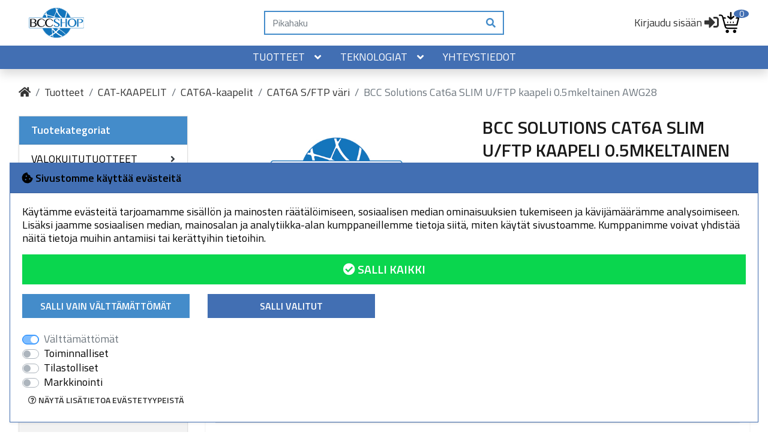

--- FILE ---
content_type: text/html; charset=UTF-8
request_url: https://www.bccshop.fi/6ASL45-0-5M-YL-Cat6a-SLIM-U-FT/ekauppa/p6ASL45-0.5M%252FYL/
body_size: 29700
content:
<!DOCTYPE html>
<html lang="FI">
<head>
    <base href="https://www.bccshop.fi/"/>

    <meta charset="utf-8">
    <meta name="viewport" content="width=device-width, initial-scale=1.0, maximum-scale=1.0" />
    <meta name="description" content="Cat6a SLIM U/FTP kaapeli 0.5m keltainen">
    <meta name="keywords" content="">
    <meta name="format-detection" content="telephone=no">

    <title>BCC Solutions Cat6a SLIM U/FTP kaapeli 0.5mkeltainen AWG28 - BCC Solutions Oy</title>

    
    <link rel="canonical" href="https://www.bccshop.fi/BCC-Solutions-Cat6a-SLIM-U-FTP/ekauppa/p6ASL45-0.5M%252FYL/">
    <meta property="og:url" content="https://www.bccshop.fi/BCC-Solutions-Cat6a-SLIM-U-FTP/ekauppa/p6ASL45-0.5M%252FYL/"/>
    

    <meta property="og:title" content="BCC Solutions Cat6a SLIM U/FTP kaapeli 0.5mkeltainen AWG28">
    <meta property="og:site_name" content="BCC Solutions Oy">
    <meta property="og:type" content="website">
    <meta name="theme-color" content="#ffffff">
    
    

    
    <link rel="shortcut icon" href="/ecommerce/ckeditor/plugins/fileman/Uploads/Favicons/favicon-iso-transparent-100x100.png">
    
    <link rel="icon" href="ckeditor/plugins/fileman/Uploads/Favicons/favicon-iso-transparent-100x100.png" sizes="32x32" />
    <link rel="icon" href="ckeditor/plugins/fileman/Uploads/Favicons/favicon-iso-transparent.png" sizes="192x192" />
    <link rel="apple-touch-icon" href="ckeditor/plugins/fileman/Uploads/Favicons/favicon-iso-transparent.png" />
    <meta name="msapplication-TileImage" content="ckeditor/plugins/fileman/Uploads/Favicons/favicon-iso-transparent.png" />

    <link rel="preconnect" href="https://fonts.googleapis.com">
    <link rel="preconnect" href="https://fonts.gstatic.com" crossorigin>
    <link href="https://fonts.googleapis.com/css2?family=Titillium+Web:wght@200;400;600;700&display=swap" rel="stylesheet">

    <!-- Font Awesome -->
    <link rel="stylesheet" href="https://use.fontawesome.com/releases/v5.8.1/css/all.css" integrity="sha384-50oBUHEmvpQ+1lW4y57PTFmhCaXp0ML5d60M1M7uH2+nqUivzIebhndOJK28anvf" crossorigin="anonymous">
    <!-- Styles -->
    <link rel="stylesheet" href="build/base.min.css">
    <link rel="stylesheet" href="build/styles.min.css">    

    <!-- Oscar JavaScript widgets and common scripts -->
    <script type="text/javascript" src="build/base.min.js"></script>
    <script>
    const s = {fbTracking:false}
    const t = {shopping_cart:'Ostoskori',added_to_cart:'lisätty koriin',shoppinglist_success:'Tallennus ostoslistaan onnistui.',shoppinglist_failed:'Tallennus ostoslistaan epäonnistui!'}
    </script>
    <script src="min/?f=plugin/ekauppa/js/widgets/ajaxList.js" type="text/javascript"></script>
    <script src="min/?f=plugin/ekauppa/js/widgets/ajaxCMSsearch.js" type="text/javascript"></script>
    <script src="min/?f=plugin/ekauppa/js/widgets/ajaxSearch.js" type="text/javascript"></script>
    <script src="min/?f=plugin/ekauppa/js/widgets/formValidator.js" type="text/javascript"></script>
    <script src="min/?f=plugin/ekauppa/js/cart_functions.js" type="text/javascript" defer></script>
    

    
    <!-- Content specific styles -->
    <style></style>
    <style>body{margin:0;}</style>
    

    
    <!-- Content specific javascript -->
    <script type="text/javascript"></script>
    
    
    <!-- HTML5 shim and Respond.js IE8 support of HTML5 elements and media queries -->
    <!--[if lt IE 9]>
    <script src="js/html5shiv.js"></script>
    <script src="js/respond.min.js"></script>
    <![endif]-->

    <!-- Content specific scripts -->
    <script src="https://www.google.com/recaptcha/api.js"></script><script src="scripts/add_captcha/add_captcha.js"></script>
    <!-- SEO scripts -->
    
    <!-- Global site tag (gtag.js) - Google Analytics -->
<script async src="https://www.googletagmanager.com/gtag/js?id=G-23NKVBD88P"></script>
<script>
  window.dataLayer = window.dataLayer || [];
  function gtag(){dataLayer.push(arguments);}
  gtag('js', new Date());

  gtag('config', 'G-23NKVBD88P');
</script>

    

    <script type="text/plain" data-cookie-category="statistics"> (function(ss,ex){ window.ldfdr=window.ldfdr||function(){(ldfdr._q=ldfdr._q||[]).push([].slice.call(arguments));}; (function(d,s){ fs=d.getElementsByTagName(s)[0]; function ce(src){ var cs=d.createElement(s); cs.src=src; cs.async=1; fs.parentNode.insertBefore(cs,fs); }; ce('https://sc.lfeeder.com/lftracker_v1_'+ss+(ex?'_'+ex:'')+'.js'); })(document,'script'); })('9k315xMz8abglB0m'); </script>
    

    <meta name="msvalidate.01" content="D7AFBE91384CBA16070991846C19A253" />
    

    <script type="text/javascript" async src="https://bot.leadoo.com/bot/dynamic.js?company=4usSmspV"></script> 
    

    <script type="text/plain" data-cookie-category="statistics">
if (!window.ldanalytics) window.ldanalytics = [];
window.ldanalytics.push(function(a) {
    a.toggleTracking(true, false);
});
</script>
    
</head>
<body class="cms-styles-body-bg-color cms-styles-body page-2 module-ekauppa nonloggedin">
    <!-- Custom scripts -->
    

    <header class=" shadow bg-secondary" data-header-style="0">
        <div id="top-row" class="bg-white">
            <div class="container px-0 px-sm-3">        
                <nav class="navbar navbar-expand-lg px-0 px-sm-3">
                    <!-- logo -->
                    <a class="navbar-brand d-flex justify-content-center justify-content-md-start" href="">
                        <img src="/ecommerce/ckeditor/plugins/fileman/Uploads/Logot/bccshop_logo.svg?v=1770079537" class="img-fluid logo" alt="BCC Solutions Oy"/>
                    </a>
                        
                    
                        
<!-- search tool -->

<div class="instantSearchWrapper d-flex flex-column align-items-center">
    <script type="text/javascript">
    $(document).ready(function() {
        var timer;
        $('#instant_ajax_search_results').ajaxSearch({
            min_search_length: 2,
            show_add_to_cart: 0, // Simple must be 0 if this is 1.
            show_prices: 1, // Simple must be 0 if this is 1.
            show_saldos: 1 // Simple must be 0 if this is 1.
        });

        $('body')
        .on("keyup", "#instantSearchInput", function(){
            clearTimeout(timer);
            var ms = 400; // milliseconds
            var val = $(this).val();
            timer = setTimeout(function() {
                $('#instant_ajax_search_results').ajaxSearch('searchPhrase', val);
                $('#instant_ajax_search_results').ajaxSearch('getInstantResults');
            }, ms);
        })
        .on("click", "#instantSearchInput", function(){
            clearTimeout(timer);
            var ms = 250; // milliseconds
            var val2 = $(this).val();
            timer = setTimeout(function() {
                $('#instant_ajax_search_results').ajaxSearch('getInstantResultsUponReClick', val2);
            }, ms);
        });

        // Hide the searchresults, if user clicks outside of the search area or toggle button in mobile
        $(document.body).click(function(e){
            const $box = $('.instantSearchWrapper');
            if(e.target.class !== 'instantSearchWrapper' && !$.contains($box[0], e.target))
            {
                $('#instant_ajax_search_results').ajaxSearch('hideSearchResults');
            }
        });
        $('body').on("click", "#quick-search-actions", function() {
            $('#instant_ajax_search_results').ajaxSearch('hideSearchResults');
        });

        $('#instant_ajax_search_results').on( 'click', '.ajax_search_cart_add', function(e){
            e.preventDefault();
            var productCode = $(this).closest('form').find('.code-box').val();
            var productName = $(this).closest('form').find('.name-box').val();
            var productAmount = $(this).closest('form').find('.amount-box').val();
            $.fn.addToCart2(productCode, productName, productAmount, 'Ostoskori', 'lisätty koriin');
        });
    });
    </script>

    <form class="form-inline justify-content-center my-2 my-lg-0" action="post2s.php" method="post" role="search">
    	<input type="hidden" name="http_target" value="https://www.bccshop.fi/ekauppa/6/"/>
    	<input type="hidden" name="search_group" value=""/>
        <input type="hidden" name="search_producer" value=""/>

        <div class="input-group w-100">
            <input type="search" name="search" id="instantSearchInput" class="form-control border-secondary border-right-0 rounded-0" placeholder="Pikahaku" aria-label="Pikahaku" autocomplete="off">
            <div class="input-group-append">
                <button class="btn btn-outline-secondary border-left-0 rounded-0"><i class="fa fa-search"></i></button>
            </div>
        </div>
    </form>
    <div id="instant_ajax_search_results"></div>
</div>




                    
            
                    <ul class="navbar-nav flex-row justify-content-center justify-content-md-end mt-2 mt-sm-0">                        
                        
                        <li class="nav-item d-flex align-items-center">
                            <a href="login.php" class="nav-item"><span class="d-none d-md-inline-block">Kirjaudu sisään</span> <i class="fas fa-sign-in-alt fa-lg"></i></a>
                        </li>
                        
                        
                        
                        
                        
                        
                        
<li id="cart_link" class="nav-item d-flex align-items-center">
    <a href="https://www.bccshop.fi/ekauppa/8/" class="d-flex align-items-center">
        <span id="cart-total-price" class="d-none">0,00 &euro;</span>
        <img id="shopping-cart-icon" alt="Ostoskori" src="ckeditor/plugins/fileman/Uploads/Images/ostoskrarry_ikoni.svg" />
        <div class="amount-icon bg-primary"><div class="amount-value text-primary-contrast">0</div></div>
    </a>
</li>


                        
                        
                        

                        <li class="nav-item d-flex d-lg-none align-items-center">
                            <button class="btn btn-link" type="button" data-toggle="navigation"><i class="fas fa-bars fa-lg"></i></button>
                        </li>
                    </ul>
                </nav>
            </div>        
        </div>
        <div id="bottom-row" class="bg-primary d-none d-sm-block">
            <div class="container">
                <div class="d-flex justify-content-center">
                    <nav class="navbar-main-collapse main-nav navbar navbar-expand-lg navbar-light d-flex justify-content-between py-0">
                        <div class="collapse navbar-collapse px-2">
                            
<!-- navigation_node_[level_number].html inside template2 folder can be used to assign a specific template for each level! -->
<ul id="main-navigation" class="nav nav-level-0" data-main-navigation-type="3" data-presentation="mega">
    
    <li  id="Tuotteet" class="nav-item active" data-nav-level="0">
        <a href="https://www.bccshop.fi/tuotteet" class="nav-link bg-primary text-primary-contrast" >
            Tuotteet
            <span class="icon"></span>
        </a>
        
        <ul class="submenu nav flex-column shadow-sm" data-nav-level="1">
            
            
    <li  class="nav-item" data-nav-level="1">
        <a href="https://www.bccshop.fi/VALOKUITUTUOTTEET/ekauppa/c100000/" class="nav-link bg-primary text-primary-contrast" >
            VALOKUITUTUOTTEET
            <span class="icon"></span>
        </a>
        
        <ul class="submenu nav flex-column shadow-sm" data-nav-level="2">
            
            
    <li  class="nav-item" data-nav-level="2">
        <a href="https://www.bccshop.fi/Kytkentakuidut/ekauppa/c100100/" class="nav-link bg-primary text-primary-contrast" >
            Kytkentäkuidut
            
        </a>
        
    </li>
    
            

            
    <li  class="nav-item" data-nav-level="2">
        <a href="https://www.bccshop.fi/Hantakuidut/ekauppa/g100200/" class="nav-link bg-primary text-primary-contrast" >
            Häntäkuidut
            
        </a>
        
    </li>
    
            

            
    <li  class="nav-item" data-nav-level="2">
        <a href="https://www.bccshop.fi/MPO/ekauppa/c100300/" class="nav-link bg-primary text-primary-contrast" >
            MPO
            
        </a>
        
    </li>
    
            

            
    <li  class="nav-item" data-nav-level="2">
        <a href="https://www.bccshop.fi/Puhdistustarvikkeet/ekauppa/c100400/" class="nav-link bg-primary text-primary-contrast" >
            Puhdistustarvikkeet
            
        </a>
        
    </li>
    
            

            
    <li  class="nav-item" data-nav-level="2">
        <a href="https://www.bccshop.fi/Jatkos-ja-paatekotelot/ekauppa/g100500/" class="nav-link bg-primary text-primary-contrast" >
            Jatkos- ja päätekotelot
            
        </a>
        
    </li>
    
            

            
    <li  class="nav-item" data-nav-level="2">
        <a href="https://www.bccshop.fi/Adapterit/ekauppa/g100600/" class="nav-link bg-primary text-primary-contrast" >
            Adapterit
            
        </a>
        
    </li>
    
            

            
    <li  class="nav-item" data-nav-level="2">
        <a href="https://www.bccshop.fi/Kuitutarvikkeet/ekauppa/c100700/" class="nav-link bg-primary text-primary-contrast" >
            Kuitutarvikkeet
            
        </a>
        
    </li>
    
            
        </ul>
        
    </li>
    
            

            
    <li  class="nav-item" data-nav-level="1">
        <a href="https://www.bccshop.fi/TRANSCEIVERIT/ekauppa/c110000/" class="nav-link bg-primary text-primary-contrast" >
            TRANSCEIVERIT
            <span class="icon"></span>
        </a>
        
        <ul class="submenu nav flex-column shadow-sm" data-nav-level="2">
            
            
    <li  class="nav-item" data-nav-level="2">
        <a href="https://www.bccshop.fi/SFP-transceiverit/ekauppa/c110100/" class="nav-link bg-primary text-primary-contrast" >
            SFP-transceiverit
            
        </a>
        
    </li>
    
            

            
    <li  class="nav-item" data-nav-level="2">
        <a href="https://www.bccshop.fi/RJ45-kupari-1G-10G/ekauppa/g110200/" class="nav-link bg-primary text-primary-contrast" >
            RJ45 kupari 1G/10G
            
        </a>
        
    </li>
    
            

            
    <li  class="nav-item" data-nav-level="2">
        <a href="https://www.bccshop.fi/10G-16G-32G-transceiverit/ekauppa/c110300/" class="nav-link bg-primary text-primary-contrast" >
            10G/16G/32G -transceiverit
            
        </a>
        
    </li>
    
            

            
    <li  class="nav-item" data-nav-level="2">
        <a href="https://www.bccshop.fi/25G-40G-50G-transceiverit/ekauppa/c110400/" class="nav-link bg-primary text-primary-contrast" >
            25G/40G/50G -transceiverit
            
        </a>
        
    </li>
    
            

            
    <li  class="nav-item" data-nav-level="2">
        <a href="https://www.bccshop.fi/100G-400G-transceiverit/ekauppa/c110500/" class="nav-link bg-primary text-primary-contrast" >
            100G/400G -transceiverit
            
        </a>
        
    </li>
    
            

            
    <li  class="nav-item" data-nav-level="2">
        <a href="https://www.bccshop.fi/DAC/ekauppa/g110600/" class="nav-link bg-primary text-primary-contrast" >
            DAC
            
        </a>
        
    </li>
    
            

            
    <li  class="nav-item" data-nav-level="2">
        <a href="https://www.bccshop.fi/AOC/ekauppa/g110700/" class="nav-link bg-primary text-primary-contrast" >
            AOC
            
        </a>
        
    </li>
    
            
        </ul>
        
    </li>
    
            

            
    <li  class="nav-item active" data-nav-level="1">
        <a href="https://www.bccshop.fi/CAT-KAAPELIT/ekauppa/c120000/" class="nav-link bg-primary text-primary-contrast" >
            CAT-KAAPELIT
            <span class="icon"></span>
        </a>
        
        <ul class="submenu nav flex-column shadow-sm" data-nav-level="2">
            
            
    <li  class="nav-item" data-nav-level="2">
        <a href="https://www.bccshop.fi/CAT6-kaapelit/ekauppa/c120100/" class="nav-link bg-primary text-primary-contrast" >
            CAT6-kaapelit
            
        </a>
        
    </li>
    
            

            
    <li  class="nav-item active" data-nav-level="2">
        <a href="https://www.bccshop.fi/CAT6A-kaapelit/ekauppa/c120200/" class="nav-link bg-primary text-primary-contrast" >
            CAT6A-kaapelit
            
        </a>
        
    </li>
    
            

            
    <li  class="nav-item" data-nav-level="2">
        <a href="https://www.bccshop.fi/CAT7-kaapelit/ekauppa/g120300/" class="nav-link bg-primary text-primary-contrast" >
            CAT7-kaapelit
            
        </a>
        
    </li>
    
            

            
    <li  class="nav-item" data-nav-level="2">
        <a href="https://www.bccshop.fi/Kaapelointijarjestelmat/ekauppa/g120400/" class="nav-link bg-primary text-primary-contrast" >
            Kaapelointijärjestelmät
            
        </a>
        
    </li>
    
            

            
    <li  class="nav-item" data-nav-level="2">
        <a href="https://www.bccshop.fi/Datakeskuskaapelit/ekauppa/g120500/" class="nav-link bg-primary text-primary-contrast" >
            Datakeskuskaapelit
            
        </a>
        
    </li>
    
            

            
    <li  class="nav-item" data-nav-level="2">
        <a href="https://www.bccshop.fi/Muut-CAT-tuotteet/ekauppa/g120600/" class="nav-link bg-primary text-primary-contrast" >
            Muut CAT-tuotteet
            
        </a>
        
    </li>
    
            
        </ul>
        
    </li>
    
            

            
    <li  class="nav-item" data-nav-level="1">
        <a href="https://www.bccshop.fi/WDM/ekauppa/c130000/" class="nav-link bg-primary text-primary-contrast" >
            WDM
            <span class="icon"></span>
        </a>
        
        <ul class="submenu nav flex-column shadow-sm" data-nav-level="2">
            
            
    <li  class="nav-item" data-nav-level="2">
        <a href="https://www.bccshop.fi/CWDM/ekauppa/g130100/" class="nav-link bg-primary text-primary-contrast" >
            CWDM
            
        </a>
        
    </li>
    
            

            
    <li  class="nav-item" data-nav-level="2">
        <a href="https://www.bccshop.fi/DWDM/ekauppa/g130200/" class="nav-link bg-primary text-primary-contrast" >
            DWDM
            
        </a>
        
    </li>
    
            

            
    <li  class="nav-item" data-nav-level="2">
        <a href="https://www.bccshop.fi/ADD-DROP/ekauppa/g130300/" class="nav-link bg-primary text-primary-contrast" >
            ADD/DROP
            
        </a>
        
    </li>
    
            

            
    <li  class="nav-item" data-nav-level="2">
        <a href="https://www.bccshop.fi/Splitterit/ekauppa/g130400/" class="nav-link bg-primary text-primary-contrast" >
            Splitterit
            
        </a>
        
    </li>
    
            

            
    <li  class="nav-item" data-nav-level="2">
        <a href="https://www.bccshop.fi/Aktiivi-DWDM/ekauppa/c130500/" class="nav-link bg-primary text-primary-contrast" >
            Aktiivi DWDM
            
        </a>
        
    </li>
    
            
        </ul>
        
    </li>
    
            

            
    <li  class="nav-item" data-nav-level="1">
        <a href="https://www.bccshop.fi/AKTIIVILAITTEET/ekauppa/c140000/" class="nav-link bg-primary text-primary-contrast" >
            AKTIIVILAITTEET
            <span class="icon"></span>
        </a>
        
        <ul class="submenu nav flex-column shadow-sm" data-nav-level="2">
            
            
    <li  class="nav-item" data-nav-level="2">
        <a href="https://www.bccshop.fi/3G-4G-5G-mobiilireitittimet/ekauppa/g140100/" class="nav-link bg-primary text-primary-contrast" >
            3G/4G/5G mobiilireitittimet
            
        </a>
        
    </li>
    
            

            
    <li  class="nav-item" data-nav-level="2">
        <a href="https://www.bccshop.fi/Palomuurit/ekauppa/g140200/" class="nav-link bg-primary text-primary-contrast" >
            Palomuurit
            
        </a>
        
    </li>
    
            

            
    <li  class="nav-item" data-nav-level="2">
        <a href="https://www.bccshop.fi/Mediamuuntimet/ekauppa/c140300/" class="nav-link bg-primary text-primary-contrast" >
            Mediamuuntimet
            
        </a>
        
    </li>
    
            

            
    <li  class="nav-item" data-nav-level="2">
        <a href="https://www.bccshop.fi/Transponderit/ekauppa/g140400/" class="nav-link bg-primary text-primary-contrast" >
            Transponderit
            
        </a>
        
    </li>
    
            

            
    <li  class="nav-item" data-nav-level="2">
        <a href="https://www.bccshop.fi/UPS/ekauppa/g140500/" class="nav-link bg-primary text-primary-contrast" >
            UPS
            
        </a>
        
    </li>
    
            

            
    <li  class="nav-item" data-nav-level="2">
        <a href="https://www.bccshop.fi/POE/ekauppa/g140600/" class="nav-link bg-primary text-primary-contrast" >
            POE
            
        </a>
        
    </li>
    
            

            
    <li  class="nav-item" data-nav-level="2">
        <a href="https://www.bccshop.fi/Ethernet-kytkimet/ekauppa/g140700/" class="nav-link bg-primary text-primary-contrast" >
            Ethernet-kytkimet
            
        </a>
        
    </li>
    
            

            
    <li  class="nav-item" data-nav-level="2">
        <a href="https://www.bccshop.fi/Muut-aktiivilaitetuotteet/ekauppa/g140800/" class="nav-link bg-primary text-primary-contrast" >
            Muut aktiivilaitetuotteet
            
        </a>
        
    </li>
    
            
        </ul>
        
    </li>
    
            

            
    <li  class="nav-item" data-nav-level="1">
        <a href="https://www.bccshop.fi/TEOLLISUUS-ETHERNET/ekauppa/c150000/" class="nav-link bg-primary text-primary-contrast" >
            TEOLLISUUS-ETHERNET
            <span class="icon"></span>
        </a>
        
        <ul class="submenu nav flex-column shadow-sm" data-nav-level="2">
            
            
    <li  class="nav-item" data-nav-level="2">
        <a href="https://www.bccshop.fi/19-Rack-kytkimet/ekauppa/g150100/" class="nav-link bg-primary text-primary-contrast" >
            19" Rack-kytkimet
            
        </a>
        
    </li>
    
            

            
    <li  class="nav-item" data-nav-level="2">
        <a href="https://www.bccshop.fi/DIN-kisko-kytkimet/ekauppa/c150200/" class="nav-link bg-primary text-primary-contrast" >
            DIN-kisko-kytkimet
            
        </a>
        
    </li>
    
            

            
    <li  class="nav-item" data-nav-level="2">
        <a href="https://www.bccshop.fi/IP67-kytkimet/ekauppa/g150300/" class="nav-link bg-primary text-primary-contrast" >
            IP67-kytkimet
            
        </a>
        
    </li>
    
            

            
    <li  class="nav-item" data-nav-level="2">
        <a href="https://www.bccshop.fi/Muuntimet/ekauppa/g150400/" class="nav-link bg-primary text-primary-contrast" >
            Muuntimet
            
        </a>
        
    </li>
    
            

            
    <li  class="nav-item" data-nav-level="2">
        <a href="https://www.bccshop.fi/Modeemit/ekauppa/g150500/" class="nav-link bg-primary text-primary-contrast" >
            Modeemit
            
        </a>
        
    </li>
    
            

            
    <li  class="nav-item" data-nav-level="2">
        <a href="https://www.bccshop.fi/Serverit/ekauppa/g150600/" class="nav-link bg-primary text-primary-contrast" >
            Serverit
            
        </a>
        
    </li>
    
            

            
    <li  class="nav-item" data-nav-level="2">
        <a href="https://www.bccshop.fi/Analysaattorit/ekauppa/g150700/" class="nav-link bg-primary text-primary-contrast" >
            Analysaattorit
            
        </a>
        
    </li>
    
            

            
    <li  class="nav-item" data-nav-level="2">
        <a href="https://www.bccshop.fi/Muut-teollisuus-Ethernet-t-/ekauppa/g150800/" class="nav-link bg-primary text-primary-contrast" >
            Muut teollisuus-Ethernet-t.
            
        </a>
        
    </li>
    
            
        </ul>
        
    </li>
    
            

            
    <li  class="nav-item" data-nav-level="1">
        <a href="https://www.bccshop.fi/VERKOSTO/ekauppa/c160000/" class="nav-link bg-primary text-primary-contrast" >
            VERKOSTO
            <span class="icon"></span>
        </a>
        
        <ul class="submenu nav flex-column shadow-sm" data-nav-level="2">
            
            
    <li  class="nav-item" data-nav-level="2">
        <a href="https://www.bccshop.fi/PDU/ekauppa/g160100/" class="nav-link bg-primary text-primary-contrast" >
            PDU
            
        </a>
        
    </li>
    
            

            
    <li  class="nav-item" data-nav-level="2">
        <a href="https://www.bccshop.fi/19-kiinnitystarvikkeet/ekauppa/g160200/" class="nav-link bg-primary text-primary-contrast" >
            19" kiinnitystarvikkeet
            
        </a>
        
    </li>
    
            

            
    <li  class="nav-item" data-nav-level="2">
        <a href="https://www.bccshop.fi/IEC/ekauppa/g160300/" class="nav-link bg-primary text-primary-contrast" >
            IEC
            
        </a>
        
    </li>
    
            

            
    <li  class="nav-item" data-nav-level="2">
        <a href="https://www.bccshop.fi/LSA/ekauppa/g160400/" class="nav-link bg-primary text-primary-contrast" >
            LSA
            
        </a>
        
    </li>
    
            

            
    <li  class="nav-item" data-nav-level="2">
        <a href="https://www.bccshop.fi/Puhelintarvikkeet/ekauppa/c160500/" class="nav-link bg-primary text-primary-contrast" >
            Puhelintarvikkeet
            
        </a>
        
    </li>
    
            

            
    <li  class="nav-item" data-nav-level="2">
        <a href="https://www.bccshop.fi/Muut-verkostotuotteet/ekauppa/g160600/" class="nav-link bg-primary text-primary-contrast" >
            Muut verkostotuotteet
            
        </a>
        
    </li>
    
            
        </ul>
        
    </li>
    
            

            
    <li  class="nav-item" data-nav-level="1">
        <a href="https://www.bccshop.fi/KUITUMITTALAITTEET/ekauppa/c180000/" class="nav-link bg-primary text-primary-contrast" >
            KUITUMITTALAITTEET
            <span class="icon"></span>
        </a>
        
        <ul class="submenu nav flex-column shadow-sm" data-nav-level="2">
            
            
    <li  class="nav-item" data-nav-level="2">
        <a href="https://www.bccshop.fi/Kuitututkat/ekauppa/g180100/" class="nav-link bg-primary text-primary-contrast" >
            Kuitututkat
            
        </a>
        
    </li>
    
            

            
    <li  class="nav-item" data-nav-level="2">
        <a href="https://www.bccshop.fi/Tehomittaparit/ekauppa/g180200/" class="nav-link bg-primary text-primary-contrast" >
            Tehomittaparit
            
        </a>
        
    </li>
    
            

            
    <li  class="nav-item" data-nav-level="2">
        <a href="https://www.bccshop.fi/Videomikroskoopit/ekauppa/g180300/" class="nav-link bg-primary text-primary-contrast" >
            Videomikroskoopit
            
        </a>
        
    </li>
    
            

            
    <li  class="nav-item" data-nav-level="2">
        <a href="https://www.bccshop.fi/Kaapelitesterit-valokuituv-/ekauppa/g180400/" class="nav-link bg-primary text-primary-contrast" >
            Kaapelitesterit - valokuituv.
            
        </a>
        
    </li>
    
            

            
    <li  class="nav-item" data-nav-level="2">
        <a href="https://www.bccshop.fi/Dispersio-mittaus/ekauppa/g180500/" class="nav-link bg-primary text-primary-contrast" >
            Dispersio-mittaus
            
        </a>
        
    </li>
    
            

            
    <li  class="nav-item" data-nav-level="2">
        <a href="https://www.bccshop.fi/Optiset-spektrianalysaattorit/ekauppa/g180600/" class="nav-link bg-primary text-primary-contrast" >
            Optiset spektrianalysaattorit
            
        </a>
        
    </li>
    
            

            
    <li  class="nav-item" data-nav-level="2">
        <a href="https://www.bccshop.fi/Muut-kuitumittalaitteet/ekauppa/g180700/" class="nav-link bg-primary text-primary-contrast" >
            Muut kuitumittalaitteet
            
        </a>
        
    </li>
    
            

            
    <li  class="nav-item" data-nav-level="2">
        <a href="https://www.bccshop.fi/Kuitumittalaitteet-tarvik-/ekauppa/g180800/" class="nav-link bg-primary text-primary-contrast" >
            Kuitumittalaitteet - tarvik.
            
        </a>
        
    </li>
    
            
        </ul>
        
    </li>
    
            

            
    <li  class="nav-item" data-nav-level="1">
        <a href="https://www.bccshop.fi/KUITUJATKOSKONEET-JA-TYOKALUT/ekauppa/c190000/" class="nav-link bg-primary text-primary-contrast" >
            KUITUJATKOSKONEET JA TYÖKALUT
            <span class="icon"></span>
        </a>
        
        <ul class="submenu nav flex-column shadow-sm" data-nav-level="2">
            
            
    <li  class="nav-item" data-nav-level="2">
        <a href="https://www.bccshop.fi/Kuitujatkoskoneet/ekauppa/g190100/" class="nav-link bg-primary text-primary-contrast" >
            Kuitujatkoskoneet
            
        </a>
        
    </li>
    
            

            
    <li  class="nav-item" data-nav-level="2">
        <a href="https://www.bccshop.fi/Kuitujatkoskoneiden-varaosat/ekauppa/g190200/" class="nav-link bg-primary text-primary-contrast" >
            Kuitujatkoskoneiden varaosat
            
        </a>
        
    </li>
    
            

            
    <li  class="nav-item" data-nav-level="2">
        <a href="https://www.bccshop.fi/Tyokalut-valokuituasennuksiin/ekauppa/c190300/" class="nav-link bg-primary text-primary-contrast" >
            Työkalut valokuituasennuksiin
            
        </a>
        
    </li>
    
            
        </ul>
        
    </li>
    
            

            
    <li  class="nav-item" data-nav-level="1">
        <a href="https://www.bccshop.fi/KUPARI-JA-PARIKAAPELILAITTEET/ekauppa/c200000/" class="nav-link bg-primary text-primary-contrast" >
            KUPARI- JA PARIKAAPELILAITTEET
            <span class="icon"></span>
        </a>
        
        <ul class="submenu nav flex-column shadow-sm" data-nav-level="2">
            
            
    <li  class="nav-item" data-nav-level="2">
        <a href="https://www.bccshop.fi/Kaapelitesterit/ekauppa/c200100/" class="nav-link bg-primary text-primary-contrast" >
            Kaapelitesterit
            
        </a>
        
    </li>
    
            

            
    <li  class="nav-item" data-nav-level="2">
        <a href="https://www.bccshop.fi/Kuparitutkat/ekauppa/g200200/" class="nav-link bg-primary text-primary-contrast" >
            Kuparitutkat
            
        </a>
        
    </li>
    
            
        </ul>
        
    </li>
    
            

            
    <li  class="nav-item" data-nav-level="1">
        <a href="https://www.bccshop.fi/TIETOL-MITTAUSLAITTEET/ekauppa/c210000/" class="nav-link bg-primary text-primary-contrast" >
            TIETOL. MITTAUSLAITTEET
            <span class="icon"></span>
        </a>
        
        <ul class="submenu nav flex-column shadow-sm" data-nav-level="2">
            
            
    <li  class="nav-item" data-nav-level="2">
        <a href="https://www.bccshop.fi/Verkkotesterit/ekauppa/c210100/" class="nav-link bg-primary text-primary-contrast" >
            Verkkotesterit
            
        </a>
        
    </li>
    
            

            
    <li  class="nav-item" data-nav-level="2">
        <a href="https://www.bccshop.fi/Tietoliikenneanalysaattorit/ekauppa/c210200/" class="nav-link bg-primary text-primary-contrast" >
            Tietoliikenneanalysaattorit
            
        </a>
        
    </li>
    
            

            
    <li  class="nav-item" data-nav-level="2">
        <a href="https://www.bccshop.fi/Ethernet-suorituskykymitt-1G-/ekauppa/g210300/" class="nav-link bg-primary text-primary-contrast" >
            Ethernet-suorituskykymitt. 1G-
            
        </a>
        
    </li>
    
            
        </ul>
        
    </li>
    
            

            
    <li  class="nav-item" data-nav-level="1">
        <a href="https://www.bccshop.fi/TIETOV-OHJELM-JA-JARJEST-/ekauppa/c220000/" class="nav-link bg-primary text-primary-contrast" >
            TIETOV. OHJELM. JA JÄRJEST.
            <span class="icon"></span>
        </a>
        
        <ul class="submenu nav flex-column shadow-sm" data-nav-level="2">
            
            
    <li  class="nav-item" data-nav-level="2">
        <a href="https://www.bccshop.fi/Tietoverkkojen-dokumentointi/ekauppa/g220100/" class="nav-link bg-primary text-primary-contrast" >
            Tietoverkkojen dokumentointi
            
        </a>
        
    </li>
    
            

            
    <li  class="nav-item" data-nav-level="2">
        <a href="https://www.bccshop.fi/Packet-brokerit/ekauppa/g220200/" class="nav-link bg-primary text-primary-contrast" >
            Packet brokerit
            
        </a>
        
    </li>
    
            

            
    <li  class="nav-item" data-nav-level="2">
        <a href="https://www.bccshop.fi/Valvonta/ekauppa/g220300/" class="nav-link bg-primary text-primary-contrast" >
            Valvonta
            
        </a>
        
    </li>
    
            

            
    <li  class="nav-item" data-nav-level="2">
        <a href="https://www.bccshop.fi/Analysointi/ekauppa/g220400/" class="nav-link bg-primary text-primary-contrast" >
            Analysointi
            
        </a>
        
    </li>
    
            
        </ul>
        
    </li>
    
            

            
    <li  class="nav-item" data-nav-level="1">
        <a href="https://www.bccshop.fi/TIETOVERKKOJEN-TAP-YKSIKOT/ekauppa/c230000/" class="nav-link bg-primary text-primary-contrast" >
            TIETOVERKKOJEN TAP-YKSIKÖT
            <span class="icon"></span>
        </a>
        
        <ul class="submenu nav flex-column shadow-sm" data-nav-level="2">
            
            
    <li  class="nav-item" data-nav-level="2">
        <a href="https://www.bccshop.fi/Kupari-TAP/ekauppa/g230100/" class="nav-link bg-primary text-primary-contrast" >
            Kupari TAP
            
        </a>
        
    </li>
    
            

            
    <li  class="nav-item" data-nav-level="2">
        <a href="https://www.bccshop.fi/Kuitu-TAP/ekauppa/g230200/" class="nav-link bg-primary text-primary-contrast" >
            Kuitu TAP
            
        </a>
        
    </li>
    
            

            
    <li  class="nav-item" data-nav-level="2">
        <a href="https://www.bccshop.fi/Aggregation-TAP/ekauppa/g230300/" class="nav-link bg-primary text-primary-contrast" >
            Aggregation TAP
            
        </a>
        
    </li>
    
            

            
    <li  class="nav-item" data-nav-level="2">
        <a href="https://www.bccshop.fi/Bypass-TAP/ekauppa/g230400/" class="nav-link bg-primary text-primary-contrast" >
            Bypass TAP
            
        </a>
        
    </li>
    
            
        </ul>
        
    </li>
    
            

            
    <li  class="nav-item" data-nav-level="1">
        <a href="https://www.bccshop.fi/OSKILLOSKOOPIT-JA-MITTAPAAT/ekauppa/c240000/" class="nav-link bg-primary text-primary-contrast" >
            OSKILLOSKOOPIT JA MITTAPÄÄT
            <span class="icon"></span>
        </a>
        
        <ul class="submenu nav flex-column shadow-sm" data-nav-level="2">
            
            
    <li  class="nav-item" data-nav-level="2">
        <a href="https://www.bccshop.fi/Oskilloskoopit/ekauppa/c240100/" class="nav-link bg-primary text-primary-contrast" >
            Oskilloskoopit
            
        </a>
        
    </li>
    
            

            
    <li  class="nav-item" data-nav-level="2">
        <a href="https://www.bccshop.fi/USB-oskilloskoopit/ekauppa/g240200/" class="nav-link bg-primary text-primary-contrast" >
            USB-oskilloskoopit
            
        </a>
        
    </li>
    
            

            
    <li  class="nav-item" data-nav-level="2">
        <a href="https://www.bccshop.fi/Mittapaat-Probet/ekauppa/c240500/" class="nav-link bg-primary text-primary-contrast" >
            Mittapäät / Probet
            
        </a>
        
    </li>
    
            

            
    <li  class="nav-item" data-nav-level="2">
        <a href="https://www.bccshop.fi/Analysointiohjelmistot-PC-lle/ekauppa/c240600/" class="nav-link bg-primary text-primary-contrast" >
            Analysointiohjelmistot PC:lle
            
        </a>
        
    </li>
    
            
        </ul>
        
    </li>
    
            

            
    <li  class="nav-item" data-nav-level="1">
        <a href="https://www.bccshop.fi/VIRTAPIHDIT-ANTURIT-LENKIT/ekauppa/c250000/" class="nav-link bg-primary text-primary-contrast" >
            VIRTAPIHDIT -ANTURIT -LENKIT
            <span class="icon"></span>
        </a>
        
        <ul class="submenu nav flex-column shadow-sm" data-nav-level="2">
            
            
    <li  class="nav-item" data-nav-level="2">
        <a href="https://www.bccshop.fi/Virtapihdit/ekauppa/c250100/" class="nav-link bg-primary text-primary-contrast" >
            Virtapihdit
            
        </a>
        
    </li>
    
            

            
    <li  class="nav-item" data-nav-level="2">
        <a href="https://www.bccshop.fi/Virta-anturit-suljetut/ekauppa/g250202/" class="nav-link bg-primary text-primary-contrast" >
            Virta-anturit, suljetut
            
        </a>
        
    </li>
    
            

            
    <li  class="nav-item" data-nav-level="2">
        <a href="https://www.bccshop.fi/Virtalenkit/ekauppa/g250300/" class="nav-link bg-primary text-primary-contrast" >
            Virtalenkit
            
        </a>
        
    </li>
    
            
        </ul>
        
    </li>
    
            

            
    <li  class="nav-item" data-nav-level="1">
        <a href="https://www.bccshop.fi/SIGNAALILAHTEET-JA-KUORMAT/ekauppa/c260000/" class="nav-link bg-primary text-primary-contrast" >
            SIGNAALILÄHTEET JA KUORMAT
            <span class="icon"></span>
        </a>
        
        <ul class="submenu nav flex-column shadow-sm" data-nav-level="2">
            
            
    <li  class="nav-item" data-nav-level="2">
        <a href="https://www.bccshop.fi/DC-teholahde/ekauppa/g260100/" class="nav-link bg-primary text-primary-contrast" >
            DC-teholähde
            
        </a>
        
    </li>
    
            

            
    <li  class="nav-item" data-nav-level="2">
        <a href="https://www.bccshop.fi/Generaattorit/ekauppa/c260200/" class="nav-link bg-primary text-primary-contrast" >
            Generaattorit
            
        </a>
        
    </li>
    
            

            
    <li  class="nav-item" data-nav-level="2">
        <a href="https://www.bccshop.fi/SMU/ekauppa/g260300/" class="nav-link bg-primary text-primary-contrast" >
            SMU
            
        </a>
        
    </li>
    
            

            
    <li  class="nav-item" data-nav-level="2">
        <a href="https://www.bccshop.fi/Keinokuormat/ekauppa/g260400/" class="nav-link bg-primary text-primary-contrast" >
            Keinokuormat
            
        </a>
        
    </li>
    
            
        </ul>
        
    </li>
    
            

            
    <li  class="nav-item" data-nav-level="1">
        <a href="https://www.bccshop.fi/KALIBRAATTORIT/ekauppa/c270000/" class="nav-link bg-primary text-primary-contrast" >
            KALIBRAATTORIT
            <span class="icon"></span>
        </a>
        
        <ul class="submenu nav flex-column shadow-sm" data-nav-level="2">
            
            
    <li  class="nav-item" data-nav-level="2">
        <a href="https://www.bccshop.fi/Anturit/ekauppa/g270100/" class="nav-link bg-primary text-primary-contrast" >
            Anturit
            
        </a>
        
    </li>
    
            

            
    <li  class="nav-item" data-nav-level="2">
        <a href="https://www.bccshop.fi/Paineen-mittaus-ja-kalibrointi/ekauppa/c270200/" class="nav-link bg-primary text-primary-contrast" >
            Paineen mittaus ja kalibrointi
            
        </a>
        
    </li>
    
            

            
    <li  class="nav-item" data-nav-level="2">
        <a href="https://www.bccshop.fi/Lampotilan-mittaus-ja-kalib-/ekauppa/c270300/" class="nav-link bg-primary text-primary-contrast" >
            Lämpötilan mittaus ja kalib.
            
        </a>
        
    </li>
    
            

            
    <li  class="nav-item" data-nav-level="2">
        <a href="https://www.bccshop.fi/Sahkoisten-suureiden-mittaus/ekauppa/c270400/" class="nav-link bg-primary text-primary-contrast" >
            Sähköisten suureiden mittaus
            
        </a>
        
    </li>
    
            

            
    <li  class="nav-item" data-nav-level="2">
        <a href="https://www.bccshop.fi/Kalibrointi-ohjelmistot/ekauppa/g270500/" class="nav-link bg-primary text-primary-contrast" >
            Kalibrointi-ohjelmistot
            
        </a>
        
    </li>
    
            
        </ul>
        
    </li>
    
            

            
    <li  class="nav-item" data-nav-level="1">
        <a href="https://www.bccshop.fi/ANALYSAATTORIT/ekauppa/c280000/" class="nav-link bg-primary text-primary-contrast" >
            ANALYSAATTORIT
            <span class="icon"></span>
        </a>
        
        <ul class="submenu nav flex-column shadow-sm" data-nav-level="2">
            
            
    <li  class="nav-item" data-nav-level="2">
        <a href="https://www.bccshop.fi/Akkuanalysaattorit/ekauppa/g280100/" class="nav-link bg-primary text-primary-contrast" >
            Akkuanalysaattorit
            
        </a>
        
    </li>
    
            

            
    <li  class="nav-item" data-nav-level="2">
        <a href="https://www.bccshop.fi/Impedanssianalysaattorit/ekauppa/g280300/" class="nav-link bg-primary text-primary-contrast" >
            Impedanssianalysaattorit
            
        </a>
        
    </li>
    
            

            
    <li  class="nav-item" data-nav-level="2">
        <a href="https://www.bccshop.fi/Parametrianalysaattorit/ekauppa/g280400/" class="nav-link bg-primary text-primary-contrast" >
            Parametrianalysaattorit
            
        </a>
        
    </li>
    
            

            
    <li  class="nav-item" data-nav-level="2">
        <a href="https://www.bccshop.fi/RF-spektrianalysaattorit/ekauppa/g280600/" class="nav-link bg-primary text-primary-contrast" >
            RF-spektrianalysaattorit
            
        </a>
        
    </li>
    
            

            
    <li  class="nav-item" data-nav-level="2">
        <a href="https://www.bccshop.fi/Sahkonlaatu/ekauppa/g280800/" class="nav-link bg-primary text-primary-contrast" >
            Sähkönlaatu
            
        </a>
        
    </li>
    
            

            
    <li  class="nav-item" data-nav-level="2">
        <a href="https://www.bccshop.fi/Tehoanalysaattorit/ekauppa/g280900/" class="nav-link bg-primary text-primary-contrast" >
            Tehoanalysaattorit
            
        </a>
        
    </li>
    
            

            
    <li  class="nav-item" data-nav-level="2">
        <a href="https://www.bccshop.fi/Muut-analysaattorit/ekauppa/g281000/" class="nav-link bg-primary text-primary-contrast" >
            Muut analysaattorit
            
        </a>
        
    </li>
    
            
        </ul>
        
    </li>
    
            

            
    <li  class="nav-item" data-nav-level="1">
        <a href="https://www.bccshop.fi/ERIKOISMITTALAITTEET/ekauppa/c290000/" class="nav-link bg-primary text-primary-contrast" >
            ERIKOISMITTALAITTEET
            <span class="icon"></span>
        </a>
        
        <ul class="submenu nav flex-column shadow-sm" data-nav-level="2">
            
            
    <li  class="nav-item" data-nav-level="2">
        <a href="https://www.bccshop.fi/Pintapaine/ekauppa/g290100/" class="nav-link bg-primary text-primary-contrast" >
            Pintapaine
            
        </a>
        
    </li>
    
            

            
    <li  class="nav-item" data-nav-level="2">
        <a href="https://www.bccshop.fi/Kiihtyvyyden-mittaus/ekauppa/c290200/" class="nav-link bg-primary text-primary-contrast" >
            Kiihtyvyyden mittaus
            
        </a>
        
    </li>
    
            

            
    <li  class="nav-item" data-nav-level="2">
        <a href="https://www.bccshop.fi/Ultraaanimittaus/ekauppa/c290300/" class="nav-link bg-primary text-primary-contrast" >
            Ultraäänimittaus
            
        </a>
        
    </li>
    
            

            
    <li  class="nav-item" data-nav-level="2">
        <a href="https://www.bccshop.fi/Voiman-ja-paineen-mittaus/ekauppa/g290400/" class="nav-link bg-primary text-primary-contrast" >
            Voiman ja paineen mittaus
            
        </a>
        
    </li>
    
            

            
    <li  class="nav-item" data-nav-level="2">
        <a href="https://www.bccshop.fi/DAQ-tiedonkeruu/ekauppa/g290500/" class="nav-link bg-primary text-primary-contrast" >
            DAQ-tiedonkeruu
            
        </a>
        
    </li>
    
            

            
    <li  class="nav-item" data-nav-level="2">
        <a href="https://www.bccshop.fi/Validointiloggerit/ekauppa/g290600/" class="nav-link bg-primary text-primary-contrast" >
            Validointiloggerit
            
        </a>
        
    </li>
    
            

            
    <li  class="nav-item" data-nav-level="2">
        <a href="https://www.bccshop.fi/Autosahko/ekauppa/g290700/" class="nav-link bg-primary text-primary-contrast" >
            Autosähkö
            
        </a>
        
    </li>
    
            
        </ul>
        
    </li>
    
            

            
    <li  class="nav-item" data-nav-level="1">
        <a href="https://www.bccshop.fi/MITTARIT/ekauppa/c300000/" class="nav-link bg-primary text-primary-contrast" >
            MITTARIT
            <span class="icon"></span>
        </a>
        
        <ul class="submenu nav flex-column shadow-sm" data-nav-level="2">
            
            
    <li  class="nav-item" data-nav-level="2">
        <a href="https://www.bccshop.fi/Yleismittarit/ekauppa/c300100/" class="nav-link bg-primary text-primary-contrast" >
            Yleismittarit
            
        </a>
        
    </li>
    
            

            
    <li  class="nav-item" data-nav-level="2">
        <a href="https://www.bccshop.fi/Elektrometri/ekauppa/g300200/" class="nav-link bg-primary text-primary-contrast" >
            Elektrometri
            
        </a>
        
    </li>
    
            

            
    <li  class="nav-item" data-nav-level="2">
        <a href="https://www.bccshop.fi/Kapasitanssi/ekauppa/g300300/" class="nav-link bg-primary text-primary-contrast" >
            Kapasitanssi
            
        </a>
        
    </li>
    
            

            
    <li  class="nav-item" data-nav-level="2">
        <a href="https://www.bccshop.fi/LCR/ekauppa/g300400/" class="nav-link bg-primary text-primary-contrast" >
            LCR
            
        </a>
        
    </li>
    
            

            
    <li  class="nav-item" data-nav-level="2">
        <a href="https://www.bccshop.fi/LUX-valaistus/ekauppa/g300500/" class="nav-link bg-primary text-primary-contrast" >
            LUX / valaistus
            
        </a>
        
    </li>
    
            

            
    <li  class="nav-item" data-nav-level="2">
        <a href="https://www.bccshop.fi/Magneetti-sahkokentta/ekauppa/g300700/" class="nav-link bg-primary text-primary-contrast" >
            Magneetti / sähkökenttä
            
        </a>
        
    </li>
    
            

            
    <li  class="nav-item" data-nav-level="2">
        <a href="https://www.bccshop.fi/Pihtimittarit/ekauppa/g300800/" class="nav-link bg-primary text-primary-contrast" >
            Pihtimittarit
            
        </a>
        
    </li>
    
            

            
    <li  class="nav-item" data-nav-level="2">
        <a href="https://www.bccshop.fi/Pikoampeerimittarit/ekauppa/g300900/" class="nav-link bg-primary text-primary-contrast" >
            Pikoampeerimittarit
            
        </a>
        
    </li>
    
            

            
    <li  class="nav-item" data-nav-level="2">
        <a href="https://www.bccshop.fi/Resistanssimittarit/ekauppa/c301000/" class="nav-link bg-primary text-primary-contrast" >
            Resistanssimittarit
            
        </a>
        
    </li>
    
            

            
    <li  class="nav-item" data-nav-level="2">
        <a href="https://www.bccshop.fi/Taajuusmittarit/ekauppa/g301050/" class="nav-link bg-primary text-primary-contrast" >
            Taajuusmittarit
            
        </a>
        
    </li>
    
            

            
    <li  class="nav-item" data-nav-level="2">
        <a href="https://www.bccshop.fi/Tehomittarit/ekauppa/g301100/" class="nav-link bg-primary text-primary-contrast" >
            Tehomittarit
            
        </a>
        
    </li>
    
            

            
    <li  class="nav-item" data-nav-level="2">
        <a href="https://www.bccshop.fi/Vuoto-ja-kuormitusvirta/ekauppa/g301200/" class="nav-link bg-primary text-primary-contrast" >
            Vuoto- ja kuormitusvirta
            
        </a>
        
    </li>
    
            

            
    <li  class="nav-item" data-nav-level="2">
        <a href="https://www.bccshop.fi/Muut-mittarit/ekauppa/g301300/" class="nav-link bg-primary text-primary-contrast" >
            Muut mittarit
            
        </a>
        
    </li>
    
            

            
    <li  class="nav-item" data-nav-level="2">
        <a href="https://www.bccshop.fi/Laukut/ekauppa/g301400/" class="nav-link bg-primary text-primary-contrast" >
            Laukut
            
        </a>
        
    </li>
    
            

            
    <li  class="nav-item" data-nav-level="2">
        <a href="https://www.bccshop.fi/Muut-tarvikkeet/ekauppa/g301500/" class="nav-link bg-primary text-primary-contrast" >
            Muut tarvikkeet
            
        </a>
        
    </li>
    
            
        </ul>
        
    </li>
    
            

            
    <li  class="nav-item" data-nav-level="1">
        <a href="https://www.bccshop.fi/SAHKOTESTERIT/ekauppa/c310000/" class="nav-link bg-primary text-primary-contrast" >
            SÄHKÖTESTERIT
            <span class="icon"></span>
        </a>
        
        <ul class="submenu nav flex-column shadow-sm" data-nav-level="2">
            
            
    <li  class="nav-item" data-nav-level="2">
        <a href="https://www.bccshop.fi/Akkutesterit/ekauppa/g310100/" class="nav-link bg-primary text-primary-contrast" >
            Akkutesterit
            
        </a>
        
    </li>
    
            

            
    <li  class="nav-item" data-nav-level="2">
        <a href="https://www.bccshop.fi/Aurinkopaneelit/ekauppa/g310200/" class="nav-link bg-primary text-primary-contrast" >
            Aurinkopaneelit
            
        </a>
        
    </li>
    
            

            
    <li  class="nav-item" data-nav-level="2">
        <a href="https://www.bccshop.fi/Eristysvastustesterit/ekauppa/g310300/" class="nav-link bg-primary text-primary-contrast" >
            Eristysvastustesterit
            
        </a>
        
    </li>
    
            

            
    <li  class="nav-item" data-nav-level="2">
        <a href="https://www.bccshop.fi/Maadoitusvastus/ekauppa/g310400/" class="nav-link bg-primary text-primary-contrast" >
            Maadoitusvastus
            
        </a>
        
    </li>
    
            

            
    <li  class="nav-item" data-nav-level="2">
        <a href="https://www.bccshop.fi/Sahkoturvallisuus-hipot/ekauppa/g310500/" class="nav-link bg-primary text-primary-contrast" >
            Sähköturvallisuus / hipot
            
        </a>
        
    </li>
    
            

            
    <li  class="nav-item" data-nav-level="2">
        <a href="https://www.bccshop.fi/Vaihejarjestys/ekauppa/g310600/" class="nav-link bg-primary text-primary-contrast" >
            Vaihejärjestys
            
        </a>
        
    </li>
    
            
        </ul>
        
    </li>
    
            

            
    <li  class="nav-item" data-nav-level="1">
        <a href="https://www.bccshop.fi/TEOLLISUUDEN-VAYLAT/ekauppa/c320000/" class="nav-link bg-primary text-primary-contrast" >
            TEOLLISUUDEN VÄYLÄT
            <span class="icon"></span>
        </a>
        
        <ul class="submenu nav flex-column shadow-sm" data-nav-level="2">
            
            
    <li  class="nav-item" data-nav-level="2">
        <a href="https://www.bccshop.fi/Vaylamuuntimet/ekauppa/c320100/" class="nav-link bg-primary text-primary-contrast" >
            Väylämuuntimet
            
        </a>
        
    </li>
    
            

            
    <li  class="nav-item" data-nav-level="2">
        <a href="https://www.bccshop.fi/Vaylaanalysaattorit/ekauppa/c320200/" class="nav-link bg-primary text-primary-contrast" >
            Väyläanalysaattorit
            
        </a>
        
    </li>
    
            

            
    <li  class="nav-item" data-nav-level="2">
        <a href="https://www.bccshop.fi/Vaylakomponentit/ekauppa/c320300/" class="nav-link bg-primary text-primary-contrast" >
            Väyläkomponentit
            
        </a>
        
    </li>
    
            
        </ul>
        
    </li>
    
            

            
    <li  class="nav-item" data-nav-level="1">
        <a href="https://www.bccshop.fi/DATALOGGERIT-JA-TIEDONKERUU/ekauppa/c330000/" class="nav-link bg-primary text-primary-contrast" >
            DATALOGGERIT JA TIEDONKERUU
            <span class="icon"></span>
        </a>
        
        <ul class="submenu nav flex-column shadow-sm" data-nav-level="2">
            
            
    <li  class="nav-item" data-nav-level="2">
        <a href="https://www.bccshop.fi/Miniloggerit/ekauppa/g330200/" class="nav-link bg-primary text-primary-contrast" >
            Miniloggerit
            
        </a>
        
    </li>
    
            

            
    <li  class="nav-item" data-nav-level="2">
        <a href="https://www.bccshop.fi/Monikanava/ekauppa/g330400/" class="nav-link bg-primary text-primary-contrast" >
            Monikanava
            
        </a>
        
    </li>
    
            

            
    <li  class="nav-item" data-nav-level="2">
        <a href="https://www.bccshop.fi/Kuljetusloggerit/ekauppa/g330500/" class="nav-link bg-primary text-primary-contrast" >
            Kuljetusloggerit
            
        </a>
        
    </li>
    
            

            
    <li  class="nav-item" data-nav-level="2">
        <a href="https://www.bccshop.fi/Muistipiirturit/ekauppa/c330600/" class="nav-link bg-primary text-primary-contrast" >
            Muistipiirturit
            
        </a>
        
    </li>
    
            
        </ul>
        
    </li>
    
            
        </ul>
        
    </li>
    

    <li  id="Teknologiat" class="nav-item" data-nav-level="0">
        <a href="https://www.bccshop.fi/teknologiat" class="nav-link bg-primary text-primary-contrast" >
            Teknologiat
            <span class="icon"></span>
        </a>
        
        <ul class="submenu nav flex-column shadow-sm" data-nav-level="1">
            
            
    <li  id="Kuitujatkoskone" class="nav-item" data-nav-level="1">
        <a href="https://www.bccshop.fi/Kuitujatkoskone" class="nav-link bg-primary text-primary-contrast" >
            Kuitujatkoskone
            
        </a>
        
    </li>
    
            

            
    <li  id="Exfo-kuitututkat-OTDR-" class="nav-item" data-nav-level="1">
        <a href="https://www.bccshop.fi/exfo-kuitututkat" class="nav-link bg-primary text-primary-contrast" >
            Exfo-kuitututkat (OTDR)
            
        </a>
        
    </li>
    
            

            
    <li  id="SFP-transceiverit" class="nav-item" data-nav-level="1">
        <a href="https://www.bccshop.fi/sfp-transceiverit" class="nav-link bg-primary text-primary-contrast" >
            SFP transceiverit
            
        </a>
        
    </li>
    
            

            
    <li  id="MPO-tuotteet" class="nav-item" data-nav-level="1">
        <a href="https://www.bccshop.fi/mpo-tuotteet" class="nav-link bg-primary text-primary-contrast" >
            MPO-tuotteet
            
        </a>
        
    </li>
    
            

            
    <li  id="Cat6-verkkokaapeli" class="nav-item" data-nav-level="1">
        <a href="https://www.bccshop.fi/cat6-verkkokaapeli" class="nav-link bg-primary text-primary-contrast" >
            Cat6 verkkokaapeli
            
        </a>
        
    </li>
    
            

            
    <li  id="Valokaapeli" class="nav-item" data-nav-level="1">
        <a href="https://www.bccshop.fi/valokaapeli" class="nav-link bg-primary text-primary-contrast" >
            Valokaapeli
            
        </a>
        
    </li>
    
            

            
    <li  id="Teollisuus-ethernet" class="nav-item" data-nav-level="1">
        <a href="https://www.bccshop.fi/teollisuus-ethernet" class="nav-link bg-primary text-primary-contrast" >
            Teollisuus-ethernet
            
        </a>
        
    </li>
    
            

            
    <li  id="Mediamuunnin" class="nav-item" data-nav-level="1">
        <a href="https://www.bccshop.fi/mediamuunnin" class="nav-link bg-primary text-primary-contrast" >
            Mediamuunnin
            
        </a>
        
    </li>
    
            

            
    <li  id="DWDM-ja-CWDM" class="nav-item" data-nav-level="1">
        <a href="https://www.bccshop.fi/DWDM-ja-CWDM" class="nav-link bg-primary text-primary-contrast" >
            DWDM ja CWDM
            
        </a>
        
    </li>
    
            

            
    <li  id="Oskilloskooppi" class="nav-item" data-nav-level="1">
        <a href="https://www.bccshop.fi/oskilloskooppi" class="nav-link bg-primary text-primary-contrast" >
            Oskilloskooppi
            
        </a>
        
    </li>
    
            
        </ul>
        
    </li>
    

    <li  id="Yhteystiedot" class="nav-item" data-nav-level="0">
        <a href="https://www.bccshop.fi/yhteystiedot" class="nav-link bg-primary text-primary-contrast" >
            Yhteystiedot
            
        </a>
        
    </li>
    
</ul>

<!-- Uncomment to allow going to a page upon dropdown ul li click and to open the ul dropdown content upon hover -->
<!-- <script type="text/javascript">
$(document).ready(function() {
    $('.nav .dropdown-toggle').click(function() {
        var location = $(this).attr('href');
        window.location.href = location;
        return false;
    });
});
</script> -->

                        </div>
                    </nav>
                </div>
            </div>
        </div>
    </header>

    <div class="page-content">
        <div id="content-banner">
            
        </div>
    
        
        <section id="breadcrumb" class="mt-3">
            <div class="container">
                <nav aria-label="breadcrumb" role="navigation">
                    <ol class="breadcrumb bg-transparent px-0">
                        <li class="breadcrumb-item " >
    
    
    <a href="https://www.bccshop.fi/">
        <i class="fa fa-home"></i>
    
    
    
        
        
    </a>
</li><li class="breadcrumb-item " >
    
    
    
    <a href="https://www.bccshop.fi/tuotteet">
    
    
        
        Tuotteet
        
        
    </a>
</li><li class="breadcrumb-item " >
    
    
    
    <a href="https://www.bccshop.fi/CAT-KAAPELIT/ekauppa/c120000/">
    
    
        
        CAT-KAAPELIT
        
        
    </a>
</li><li class="breadcrumb-item " >
    
    
    
    <a href="https://www.bccshop.fi/CAT6A-kaapelit/ekauppa/c120200/">
    
    
        
        CAT6A-kaapelit
        
        
    </a>
</li><li class="breadcrumb-item " >
    
    
    
    <a href="https://www.bccshop.fi/CAT6A-S-FTP-vari/ekauppa/g120202/">
    
    
        
        CAT6A S/FTP väri
        
        
    </a>
</li><li class="breadcrumb-item  active" aria-current="page">
    
        
        BCC Solutions Cat6a SLIM U/FTP kaapeli 0.5mkeltainen AWG28
        
        
</li>
                    </ol>
                </nav>
            </div>
        </section>
        
    
        <div class="container my-3">
            <div class="row">
                <aside class="col-lg-3 order-last order-lg-first d-none d-lg-flex flex-column">
                    
                    <div id="groupmenu" class="card shadow-sm">
    <div class="card-header bg-secondary text-secondary-contrast">
        Tuotekategoriat
    </div>
    <ul class="list-unstyled list-group list-group-flush" data-nav-type="3" role="menu">
        
<li class="d-flex flex-wrap" >	
	<a class="list-group-item list-group-item-action w-auto flex-grow-1 d-flex justify-content-between align-items-center" href="https://www.bccshop.fi/VALOKUITUTUOTTEET/ekauppa/c100000/">
		VALOKUITUTUOTTEET
		<span class="badge badge-secondary badge-pill">7</span>
	</a>
	
	<button type="button" class="btn btn-link list-group-item" data-toggle="submenu"></button>
	<ul class="submenu w-100 ">
		
<li class="d-flex flex-wrap" >	
	<a class="list-group-item list-group-item-action w-auto flex-grow-1 d-flex justify-content-between align-items-center" href="https://www.bccshop.fi/Kytkentakuidut/ekauppa/c100100/">
		Kytkentäkuidut
		<span class="badge badge-secondary badge-pill">8</span>
	</a>
	
	<button type="button" class="btn btn-link list-group-item" data-toggle="submenu"></button>
	<ul class="submenu w-100 ">
		
<li class="d-flex flex-wrap" >	
	<a class="list-group-item list-group-item-action w-auto flex-grow-1 d-flex justify-content-between align-items-center" href="https://www.bccshop.fi/SM/ekauppa/g100101/">
		SM
		
	</a>
	
</li>


<li class="d-flex flex-wrap" >	
	<a class="list-group-item list-group-item-action w-auto flex-grow-1 d-flex justify-content-between align-items-center" href="https://www.bccshop.fi/OM1/ekauppa/g100102/">
		OM1
		
	</a>
	
</li>


<li class="d-flex flex-wrap" >	
	<a class="list-group-item list-group-item-action w-auto flex-grow-1 d-flex justify-content-between align-items-center" href="https://www.bccshop.fi/OM3/ekauppa/g100103/">
		OM3
		
	</a>
	
</li>


<li class="d-flex flex-wrap" >	
	<a class="list-group-item list-group-item-action w-auto flex-grow-1 d-flex justify-content-between align-items-center" href="https://www.bccshop.fi/OM4/ekauppa/g100104/">
		OM4
		
	</a>
	
</li>


<li class="d-flex flex-wrap" >	
	<a class="list-group-item list-group-item-action w-auto flex-grow-1 d-flex justify-content-between align-items-center" href="https://www.bccshop.fi/OM5/ekauppa/g100105/">
		OM5
		
	</a>
	
</li>


<li class="d-flex flex-wrap" >	
	<a class="list-group-item list-group-item-action w-auto flex-grow-1 d-flex justify-content-between align-items-center" href="https://www.bccshop.fi/TWIN/ekauppa/g100106/">
		TWIN
		
	</a>
	
</li>


<li class="d-flex flex-wrap" >	
	<a class="list-group-item list-group-item-action w-auto flex-grow-1 d-flex justify-content-between align-items-center" href="https://www.bccshop.fi/Excel/ekauppa/g100107/">
		Excel
		
	</a>
	
</li>


<li class="d-flex flex-wrap" >	
	<a class="list-group-item list-group-item-action w-auto flex-grow-1 d-flex justify-content-between align-items-center" href="https://www.bccshop.fi/Muut-kytkentakaapelit/ekauppa/g100108/">
		Muut kytkentäkaapelit
		
	</a>
	
</li>


	</ul>
	
</li>


<li class="d-flex flex-wrap" >	
	<a class="list-group-item list-group-item-action w-auto flex-grow-1 d-flex justify-content-between align-items-center" href="https://www.bccshop.fi/Hantakuidut/ekauppa/g100200/">
		Häntäkuidut
		
	</a>
	
</li>


<li class="d-flex flex-wrap" >	
	<a class="list-group-item list-group-item-action w-auto flex-grow-1 d-flex justify-content-between align-items-center" href="https://www.bccshop.fi/MPO/ekauppa/c100300/">
		MPO
		<span class="badge badge-secondary badge-pill">5</span>
	</a>
	
	<button type="button" class="btn btn-link list-group-item" data-toggle="submenu"></button>
	<ul class="submenu w-100 ">
		
<li class="d-flex flex-wrap" >	
	<a class="list-group-item list-group-item-action w-auto flex-grow-1 d-flex justify-content-between align-items-center" href="https://www.bccshop.fi/Kasetit/ekauppa/g100301/">
		Kasetit
		
	</a>
	
</li>


<li class="d-flex flex-wrap" >	
	<a class="list-group-item list-group-item-action w-auto flex-grow-1 d-flex justify-content-between align-items-center" href="https://www.bccshop.fi/Trunk-kaapelit/ekauppa/g100302/">
		Trunk-kaapelit
		
	</a>
	
</li>


<li class="d-flex flex-wrap" >	
	<a class="list-group-item list-group-item-action w-auto flex-grow-1 d-flex justify-content-between align-items-center" href="https://www.bccshop.fi/Fan-Out/ekauppa/g100303/">
		Fan-Out
		
	</a>
	
</li>


<li class="d-flex flex-wrap" >	
	<a class="list-group-item list-group-item-action w-auto flex-grow-1 d-flex justify-content-between align-items-center" href="https://www.bccshop.fi/Paneelit/ekauppa/g100304/">
		Paneelit
		
	</a>
	
</li>


<li class="d-flex flex-wrap" >	
	<a class="list-group-item list-group-item-action w-auto flex-grow-1 d-flex justify-content-between align-items-center" href="https://www.bccshop.fi/Adapterit/ekauppa/g100305/">
		Adapterit
		
	</a>
	
</li>


	</ul>
	
</li>


<li class="d-flex flex-wrap" >	
	<a class="list-group-item list-group-item-action w-auto flex-grow-1 d-flex justify-content-between align-items-center" href="https://www.bccshop.fi/Puhdistustarvikkeet/ekauppa/c100400/">
		Puhdistustarvikkeet
		<span class="badge badge-secondary badge-pill">4</span>
	</a>
	
	<button type="button" class="btn btn-link list-group-item" data-toggle="submenu"></button>
	<ul class="submenu w-100 ">
		
<li class="d-flex flex-wrap" >	
	<a class="list-group-item list-group-item-action w-auto flex-grow-1 d-flex justify-content-between align-items-center" href="https://www.bccshop.fi/NTT/ekauppa/g100401/">
		NTT
		
	</a>
	
</li>


<li class="d-flex flex-wrap" >	
	<a class="list-group-item list-group-item-action w-auto flex-grow-1 d-flex justify-content-between align-items-center" href="https://www.bccshop.fi/Fujikura/ekauppa/g100402/">
		Fujikura
		
	</a>
	
</li>


<li class="d-flex flex-wrap" >	
	<a class="list-group-item list-group-item-action w-auto flex-grow-1 d-flex justify-content-between align-items-center" href="https://www.bccshop.fi/Chemtronics/ekauppa/g100403/">
		Chemtronics
		
	</a>
	
</li>


<li class="d-flex flex-wrap" >	
	<a class="list-group-item list-group-item-action w-auto flex-grow-1 d-flex justify-content-between align-items-center" href="https://www.bccshop.fi/Muut-puhdistustarvikkeet/ekauppa/g100404/">
		Muut puhdistustarvikkeet
		
	</a>
	
</li>


	</ul>
	
</li>


<li class="d-flex flex-wrap" >	
	<a class="list-group-item list-group-item-action w-auto flex-grow-1 d-flex justify-content-between align-items-center" href="https://www.bccshop.fi/Jatkos-ja-paatekotelot/ekauppa/g100500/">
		Jatkos- ja päätekotelot
		
	</a>
	
</li>


<li class="d-flex flex-wrap" >	
	<a class="list-group-item list-group-item-action w-auto flex-grow-1 d-flex justify-content-between align-items-center" href="https://www.bccshop.fi/Adapterit/ekauppa/g100600/">
		Adapterit
		
	</a>
	
</li>


<li class="d-flex flex-wrap" >	
	<a class="list-group-item list-group-item-action w-auto flex-grow-1 d-flex justify-content-between align-items-center" href="https://www.bccshop.fi/Kuitutarvikkeet/ekauppa/c100700/">
		Kuitutarvikkeet
		<span class="badge badge-secondary badge-pill">3</span>
	</a>
	
	<button type="button" class="btn btn-link list-group-item" data-toggle="submenu"></button>
	<ul class="submenu w-100 ">
		
<li class="d-flex flex-wrap" >	
	<a class="list-group-item list-group-item-action w-auto flex-grow-1 d-flex justify-content-between align-items-center" href="https://www.bccshop.fi/Etumittakuidut/ekauppa/g100701/">
		Etumittakuidut
		
	</a>
	
</li>


<li class="d-flex flex-wrap" >	
	<a class="list-group-item list-group-item-action w-auto flex-grow-1 d-flex justify-content-between align-items-center" href="https://www.bccshop.fi/Vaimentimet/ekauppa/g100702/">
		Vaimentimet
		
	</a>
	
</li>


<li class="d-flex flex-wrap" >	
	<a class="list-group-item list-group-item-action w-auto flex-grow-1 d-flex justify-content-between align-items-center" href="https://www.bccshop.fi/Muut-kuitutarvikkeet/ekauppa/g100703/">
		Muut kuitutarvikkeet
		
	</a>
	
</li>


	</ul>
	
</li>


	</ul>
	
</li>


<li class="d-flex flex-wrap" >	
	<a class="list-group-item list-group-item-action w-auto flex-grow-1 d-flex justify-content-between align-items-center" href="https://www.bccshop.fi/TRANSCEIVERIT/ekauppa/c110000/">
		TRANSCEIVERIT
		<span class="badge badge-secondary badge-pill">7</span>
	</a>
	
	<button type="button" class="btn btn-link list-group-item" data-toggle="submenu"></button>
	<ul class="submenu w-100 ">
		
<li class="d-flex flex-wrap" >	
	<a class="list-group-item list-group-item-action w-auto flex-grow-1 d-flex justify-content-between align-items-center" href="https://www.bccshop.fi/SFP-transceiverit/ekauppa/c110100/">
		SFP-transceiverit
		<span class="badge badge-secondary badge-pill">6</span>
	</a>
	
	<button type="button" class="btn btn-link list-group-item" data-toggle="submenu"></button>
	<ul class="submenu w-100 ">
		
<li class="d-flex flex-wrap" >	
	<a class="list-group-item list-group-item-action w-auto flex-grow-1 d-flex justify-content-between align-items-center" href="https://www.bccshop.fi/100M/ekauppa/g110101/">
		100M
		
	</a>
	
</li>


<li class="d-flex flex-wrap" >	
	<a class="list-group-item list-group-item-action w-auto flex-grow-1 d-flex justify-content-between align-items-center" href="https://www.bccshop.fi/1G/ekauppa/g110102/">
		1G
		
	</a>
	
</li>


<li class="d-flex flex-wrap" >	
	<a class="list-group-item list-group-item-action w-auto flex-grow-1 d-flex justify-content-between align-items-center" href="https://www.bccshop.fi/1G-Bidi/ekauppa/g110103/">
		1G Bidi
		
	</a>
	
</li>


<li class="d-flex flex-wrap" >	
	<a class="list-group-item list-group-item-action w-auto flex-grow-1 d-flex justify-content-between align-items-center" href="https://www.bccshop.fi/1G-CWDM/ekauppa/g110104/">
		1G CWDM
		
	</a>
	
</li>


<li class="d-flex flex-wrap" >	
	<a class="list-group-item list-group-item-action w-auto flex-grow-1 d-flex justify-content-between align-items-center" href="https://www.bccshop.fi/1G-DWDM/ekauppa/g110105/">
		1G DWDM
		
	</a>
	
</li>


<li class="d-flex flex-wrap" >	
	<a class="list-group-item list-group-item-action w-auto flex-grow-1 d-flex justify-content-between align-items-center" href="https://www.bccshop.fi/2-5G-4G/ekauppa/g110106/">
		2.5G-4G
		
	</a>
	
</li>


	</ul>
	
</li>


<li class="d-flex flex-wrap" >	
	<a class="list-group-item list-group-item-action w-auto flex-grow-1 d-flex justify-content-between align-items-center" href="https://www.bccshop.fi/RJ45-kupari-1G-10G/ekauppa/g110200/">
		RJ45 kupari 1G/10G
		
	</a>
	
</li>


<li class="d-flex flex-wrap" >	
	<a class="list-group-item list-group-item-action w-auto flex-grow-1 d-flex justify-content-between align-items-center" href="https://www.bccshop.fi/10G-16G-32G-transceiverit/ekauppa/c110300/">
		10G/16G/32G -transceiverit
		<span class="badge badge-secondary badge-pill">8</span>
	</a>
	
	<button type="button" class="btn btn-link list-group-item" data-toggle="submenu"></button>
	<ul class="submenu w-100 ">
		
<li class="d-flex flex-wrap" >	
	<a class="list-group-item list-group-item-action w-auto flex-grow-1 d-flex justify-content-between align-items-center" href="https://www.bccshop.fi/8G/ekauppa/g110301/">
		8G
		
	</a>
	
</li>


<li class="d-flex flex-wrap" >	
	<a class="list-group-item list-group-item-action w-auto flex-grow-1 d-flex justify-content-between align-items-center" href="https://www.bccshop.fi/10G/ekauppa/g110302/">
		10G
		
	</a>
	
</li>


<li class="d-flex flex-wrap" >	
	<a class="list-group-item list-group-item-action w-auto flex-grow-1 d-flex justify-content-between align-items-center" href="https://www.bccshop.fi/10G-Bidi/ekauppa/g110303/">
		10G Bidi
		
	</a>
	
</li>


<li class="d-flex flex-wrap" >	
	<a class="list-group-item list-group-item-action w-auto flex-grow-1 d-flex justify-content-between align-items-center" href="https://www.bccshop.fi/10G-CWDM/ekauppa/g110304/">
		10G CWDM
		
	</a>
	
</li>


<li class="d-flex flex-wrap" >	
	<a class="list-group-item list-group-item-action w-auto flex-grow-1 d-flex justify-content-between align-items-center" href="https://www.bccshop.fi/10G-DWDM/ekauppa/g110305/">
		10G DWDM
		
	</a>
	
</li>


<li class="d-flex flex-wrap" >	
	<a class="list-group-item list-group-item-action w-auto flex-grow-1 d-flex justify-content-between align-items-center" href="https://www.bccshop.fi/XFP-Xenpak/ekauppa/g110306/">
		XFP, Xenpak
		
	</a>
	
</li>


<li class="d-flex flex-wrap" >	
	<a class="list-group-item list-group-item-action w-auto flex-grow-1 d-flex justify-content-between align-items-center" href="https://www.bccshop.fi/16G/ekauppa/g110307/">
		16G
		
	</a>
	
</li>


<li class="d-flex flex-wrap" >	
	<a class="list-group-item list-group-item-action w-auto flex-grow-1 d-flex justify-content-between align-items-center" href="https://www.bccshop.fi/32G/ekauppa/g110308/">
		32G
		
	</a>
	
</li>


	</ul>
	
</li>


<li class="d-flex flex-wrap" >	
	<a class="list-group-item list-group-item-action w-auto flex-grow-1 d-flex justify-content-between align-items-center" href="https://www.bccshop.fi/25G-40G-50G-transceiverit/ekauppa/c110400/">
		25G/40G/50G -transceiverit
		<span class="badge badge-secondary badge-pill">3</span>
	</a>
	
	<button type="button" class="btn btn-link list-group-item" data-toggle="submenu"></button>
	<ul class="submenu w-100 ">
		
<li class="d-flex flex-wrap" >	
	<a class="list-group-item list-group-item-action w-auto flex-grow-1 d-flex justify-content-between align-items-center" href="https://www.bccshop.fi/25G/ekauppa/g110401/">
		25G
		
	</a>
	
</li>


<li class="d-flex flex-wrap" >	
	<a class="list-group-item list-group-item-action w-auto flex-grow-1 d-flex justify-content-between align-items-center" href="https://www.bccshop.fi/40G/ekauppa/g110402/">
		40G
		
	</a>
	
</li>


<li class="d-flex flex-wrap" >	
	<a class="list-group-item list-group-item-action w-auto flex-grow-1 d-flex justify-content-between align-items-center" href="https://www.bccshop.fi/50G/ekauppa/g110403/">
		50G
		
	</a>
	
</li>


	</ul>
	
</li>


<li class="d-flex flex-wrap" >	
	<a class="list-group-item list-group-item-action w-auto flex-grow-1 d-flex justify-content-between align-items-center" href="https://www.bccshop.fi/100G-400G-transceiverit/ekauppa/c110500/">
		100G/400G -transceiverit
		<span class="badge badge-secondary badge-pill">2</span>
	</a>
	
	<button type="button" class="btn btn-link list-group-item" data-toggle="submenu"></button>
	<ul class="submenu w-100 ">
		
<li class="d-flex flex-wrap" >	
	<a class="list-group-item list-group-item-action w-auto flex-grow-1 d-flex justify-content-between align-items-center" href="https://www.bccshop.fi/100G/ekauppa/g110501/">
		100G
		
	</a>
	
</li>


<li class="d-flex flex-wrap" >	
	<a class="list-group-item list-group-item-action w-auto flex-grow-1 d-flex justify-content-between align-items-center" href="https://www.bccshop.fi/400G/ekauppa/g110502/">
		400G
		
	</a>
	
</li>


	</ul>
	
</li>


<li class="d-flex flex-wrap" >	
	<a class="list-group-item list-group-item-action w-auto flex-grow-1 d-flex justify-content-between align-items-center" href="https://www.bccshop.fi/DAC/ekauppa/g110600/">
		DAC
		
	</a>
	
</li>


<li class="d-flex flex-wrap" >	
	<a class="list-group-item list-group-item-action w-auto flex-grow-1 d-flex justify-content-between align-items-center" href="https://www.bccshop.fi/AOC/ekauppa/g110700/">
		AOC
		
	</a>
	
</li>


	</ul>
	
</li>


<li class="d-flex flex-wrap active" aria-current="true">	
	<a class="list-group-item list-group-item-action w-auto flex-grow-1 d-flex justify-content-between align-items-center" href="https://www.bccshop.fi/CAT-KAAPELIT/ekauppa/c120000/">
		CAT-KAAPELIT
		<span class="badge badge-secondary badge-pill">6</span>
	</a>
	
	<button type="button" class="btn btn-link list-group-item open" data-toggle="submenu"></button>
	<ul class="submenu w-100 open">
		
<li class="d-flex flex-wrap" >	
	<a class="list-group-item list-group-item-action w-auto flex-grow-1 d-flex justify-content-between align-items-center" href="https://www.bccshop.fi/CAT6-kaapelit/ekauppa/c120100/">
		CAT6-kaapelit
		<span class="badge badge-secondary badge-pill">4</span>
	</a>
	
	<button type="button" class="btn btn-link list-group-item" data-toggle="submenu"></button>
	<ul class="submenu w-100 ">
		
<li class="d-flex flex-wrap" >	
	<a class="list-group-item list-group-item-action w-auto flex-grow-1 d-flex justify-content-between align-items-center" href="https://www.bccshop.fi/CAT6/ekauppa/g120101/">
		CAT6
		
	</a>
	
</li>


<li class="d-flex flex-wrap" >	
	<a class="list-group-item list-group-item-action w-auto flex-grow-1 d-flex justify-content-between align-items-center" href="https://www.bccshop.fi/CAT6-vari/ekauppa/g120102/">
		CAT6 väri
		
	</a>
	
</li>


<li class="d-flex flex-wrap" >	
	<a class="list-group-item list-group-item-action w-auto flex-grow-1 d-flex justify-content-between align-items-center" href="https://www.bccshop.fi/CAT6-slim-AWG28/ekauppa/g120104/">
		CAT6 slim AWG28
		
	</a>
	
</li>


<li class="d-flex flex-wrap" >	
	<a class="list-group-item list-group-item-action w-auto flex-grow-1 d-flex justify-content-between align-items-center" href="https://www.bccshop.fi/CAT6-slim-AWG28-vari/ekauppa/g120105/">
		CAT6 slim AWG28 väri
		
	</a>
	
</li>


	</ul>
	
</li>


<li class="d-flex flex-wrap active" aria-current="true">	
	<a class="list-group-item list-group-item-action w-auto flex-grow-1 d-flex justify-content-between align-items-center" href="https://www.bccshop.fi/CAT6A-kaapelit/ekauppa/c120200/">
		CAT6A-kaapelit
		<span class="badge badge-secondary badge-pill">4</span>
	</a>
	
	<button type="button" class="btn btn-link list-group-item open" data-toggle="submenu"></button>
	<ul class="submenu w-100 open">
		
<li class="d-flex flex-wrap" >	
	<a class="list-group-item list-group-item-action w-auto flex-grow-1 d-flex justify-content-between align-items-center" href="https://www.bccshop.fi/CAT6A-S-FTP/ekauppa/g120201/">
		CAT6A S/FTP
		
	</a>
	
</li>


<li class="d-flex flex-wrap active" aria-current="true">	
	<a class="list-group-item list-group-item-action w-auto flex-grow-1 d-flex justify-content-between align-items-center" href="https://www.bccshop.fi/CAT6A-S-FTP-vari/ekauppa/g120202/">
		CAT6A S/FTP väri
		
	</a>
	
</li>


<li class="d-flex flex-wrap" >	
	<a class="list-group-item list-group-item-action w-auto flex-grow-1 d-flex justify-content-between align-items-center" href="https://www.bccshop.fi/CAT6A-U-UTP/ekauppa/g120203/">
		CAT6A U/UTP
		
	</a>
	
</li>


<li class="d-flex flex-wrap" >	
	<a class="list-group-item list-group-item-action w-auto flex-grow-1 d-flex justify-content-between align-items-center" href="https://www.bccshop.fi/CAT6A-ulkokayttoon/ekauppa/g120204/">
		CAT6A ulkokäyttöön
		
	</a>
	
</li>


	</ul>
	
</li>


<li class="d-flex flex-wrap" >	
	<a class="list-group-item list-group-item-action w-auto flex-grow-1 d-flex justify-content-between align-items-center" href="https://www.bccshop.fi/CAT7-kaapelit/ekauppa/g120300/">
		CAT7-kaapelit
		
	</a>
	
</li>


<li class="d-flex flex-wrap" >	
	<a class="list-group-item list-group-item-action w-auto flex-grow-1 d-flex justify-content-between align-items-center" href="https://www.bccshop.fi/Kaapelointijarjestelmat/ekauppa/g120400/">
		Kaapelointijärjestelmät
		
	</a>
	
</li>


<li class="d-flex flex-wrap" >	
	<a class="list-group-item list-group-item-action w-auto flex-grow-1 d-flex justify-content-between align-items-center" href="https://www.bccshop.fi/Datakeskuskaapelit/ekauppa/g120500/">
		Datakeskuskaapelit
		
	</a>
	
</li>


<li class="d-flex flex-wrap" >	
	<a class="list-group-item list-group-item-action w-auto flex-grow-1 d-flex justify-content-between align-items-center" href="https://www.bccshop.fi/Muut-CAT-tuotteet/ekauppa/g120600/">
		Muut CAT-tuotteet
		
	</a>
	
</li>


	</ul>
	
</li>


<li class="d-flex flex-wrap" >	
	<a class="list-group-item list-group-item-action w-auto flex-grow-1 d-flex justify-content-between align-items-center" href="https://www.bccshop.fi/WDM/ekauppa/c130000/">
		WDM
		<span class="badge badge-secondary badge-pill">5</span>
	</a>
	
	<button type="button" class="btn btn-link list-group-item" data-toggle="submenu"></button>
	<ul class="submenu w-100 ">
		
<li class="d-flex flex-wrap" >	
	<a class="list-group-item list-group-item-action w-auto flex-grow-1 d-flex justify-content-between align-items-center" href="https://www.bccshop.fi/CWDM/ekauppa/g130100/">
		CWDM
		
	</a>
	
</li>


<li class="d-flex flex-wrap" >	
	<a class="list-group-item list-group-item-action w-auto flex-grow-1 d-flex justify-content-between align-items-center" href="https://www.bccshop.fi/DWDM/ekauppa/g130200/">
		DWDM
		
	</a>
	
</li>


<li class="d-flex flex-wrap" >	
	<a class="list-group-item list-group-item-action w-auto flex-grow-1 d-flex justify-content-between align-items-center" href="https://www.bccshop.fi/ADD-DROP/ekauppa/g130300/">
		ADD/DROP
		
	</a>
	
</li>


<li class="d-flex flex-wrap" >	
	<a class="list-group-item list-group-item-action w-auto flex-grow-1 d-flex justify-content-between align-items-center" href="https://www.bccshop.fi/Splitterit/ekauppa/g130400/">
		Splitterit
		
	</a>
	
</li>


<li class="d-flex flex-wrap" >	
	<a class="list-group-item list-group-item-action w-auto flex-grow-1 d-flex justify-content-between align-items-center" href="https://www.bccshop.fi/Aktiivi-DWDM/ekauppa/c130500/">
		Aktiivi DWDM
		<span class="badge badge-secondary badge-pill">2</span>
	</a>
	
	<button type="button" class="btn btn-link list-group-item" data-toggle="submenu"></button>
	<ul class="submenu w-100 ">
		
<li class="d-flex flex-wrap" >	
	<a class="list-group-item list-group-item-action w-auto flex-grow-1 d-flex justify-content-between align-items-center" href="https://www.bccshop.fi/Smartoptics-aktiivi-DWDM/ekauppa/g130501/">
		Smartoptics - aktiivi DWDM
		
	</a>
	
</li>


<li class="d-flex flex-wrap" >	
	<a class="list-group-item list-group-item-action w-auto flex-grow-1 d-flex justify-content-between align-items-center" href="https://www.bccshop.fi/Infinera-aktiivi-DWDM/ekauppa/g130502/">
		Infinera - aktiivi DWDM
		
	</a>
	
</li>


	</ul>
	
</li>


	</ul>
	
</li>


<li class="d-flex flex-wrap" >	
	<a class="list-group-item list-group-item-action w-auto flex-grow-1 d-flex justify-content-between align-items-center" href="https://www.bccshop.fi/AKTIIVILAITTEET/ekauppa/c140000/">
		AKTIIVILAITTEET
		<span class="badge badge-secondary badge-pill">8</span>
	</a>
	
	<button type="button" class="btn btn-link list-group-item" data-toggle="submenu"></button>
	<ul class="submenu w-100 ">
		
<li class="d-flex flex-wrap" >	
	<a class="list-group-item list-group-item-action w-auto flex-grow-1 d-flex justify-content-between align-items-center" href="https://www.bccshop.fi/3G-4G-5G-mobiilireitittimet/ekauppa/g140100/">
		3G/4G/5G mobiilireitittimet
		
	</a>
	
</li>


<li class="d-flex flex-wrap" >	
	<a class="list-group-item list-group-item-action w-auto flex-grow-1 d-flex justify-content-between align-items-center" href="https://www.bccshop.fi/Palomuurit/ekauppa/g140200/">
		Palomuurit
		
	</a>
	
</li>


<li class="d-flex flex-wrap" >	
	<a class="list-group-item list-group-item-action w-auto flex-grow-1 d-flex justify-content-between align-items-center" href="https://www.bccshop.fi/Mediamuuntimet/ekauppa/c140300/">
		Mediamuuntimet
		<span class="badge badge-secondary badge-pill">3</span>
	</a>
	
	<button type="button" class="btn btn-link list-group-item" data-toggle="submenu"></button>
	<ul class="submenu w-100 ">
		
<li class="d-flex flex-wrap" >	
	<a class="list-group-item list-group-item-action w-auto flex-grow-1 d-flex justify-content-between align-items-center" href="https://www.bccshop.fi/CTC-Union-mediamuuntimet/ekauppa/g140301/">
		CTC Union -mediamuuntimet
		
	</a>
	
</li>


<li class="d-flex flex-wrap" >	
	<a class="list-group-item list-group-item-action w-auto flex-grow-1 d-flex justify-content-between align-items-center" href="https://www.bccshop.fi/Planet-mediamuuntimet/ekauppa/g140302/">
		Planet-mediamuuntimet
		
	</a>
	
</li>


<li class="d-flex flex-wrap" >	
	<a class="list-group-item list-group-item-action w-auto flex-grow-1 d-flex justify-content-between align-items-center" href="https://www.bccshop.fi/Muut-mediamuuntimet/ekauppa/g140303/">
		Muut mediamuuntimet
		
	</a>
	
</li>


	</ul>
	
</li>


<li class="d-flex flex-wrap" >	
	<a class="list-group-item list-group-item-action w-auto flex-grow-1 d-flex justify-content-between align-items-center" href="https://www.bccshop.fi/Transponderit/ekauppa/g140400/">
		Transponderit
		
	</a>
	
</li>


<li class="d-flex flex-wrap" >	
	<a class="list-group-item list-group-item-action w-auto flex-grow-1 d-flex justify-content-between align-items-center" href="https://www.bccshop.fi/UPS/ekauppa/g140500/">
		UPS
		
	</a>
	
</li>


<li class="d-flex flex-wrap" >	
	<a class="list-group-item list-group-item-action w-auto flex-grow-1 d-flex justify-content-between align-items-center" href="https://www.bccshop.fi/POE/ekauppa/g140600/">
		POE
		
	</a>
	
</li>


<li class="d-flex flex-wrap" >	
	<a class="list-group-item list-group-item-action w-auto flex-grow-1 d-flex justify-content-between align-items-center" href="https://www.bccshop.fi/Ethernet-kytkimet/ekauppa/g140700/">
		Ethernet-kytkimet
		
	</a>
	
</li>


<li class="d-flex flex-wrap" >	
	<a class="list-group-item list-group-item-action w-auto flex-grow-1 d-flex justify-content-between align-items-center" href="https://www.bccshop.fi/Muut-aktiivilaitetuotteet/ekauppa/g140800/">
		Muut aktiivilaitetuotteet
		
	</a>
	
</li>


	</ul>
	
</li>


<li class="d-flex flex-wrap" >	
	<a class="list-group-item list-group-item-action w-auto flex-grow-1 d-flex justify-content-between align-items-center" href="https://www.bccshop.fi/TEOLLISUUS-ETHERNET/ekauppa/c150000/">
		TEOLLISUUS-ETHERNET
		<span class="badge badge-secondary badge-pill">8</span>
	</a>
	
	<button type="button" class="btn btn-link list-group-item" data-toggle="submenu"></button>
	<ul class="submenu w-100 ">
		
<li class="d-flex flex-wrap" >	
	<a class="list-group-item list-group-item-action w-auto flex-grow-1 d-flex justify-content-between align-items-center" href="https://www.bccshop.fi/19-Rack-kytkimet/ekauppa/g150100/">
		19" Rack-kytkimet
		
	</a>
	
</li>


<li class="d-flex flex-wrap" >	
	<a class="list-group-item list-group-item-action w-auto flex-grow-1 d-flex justify-content-between align-items-center" href="https://www.bccshop.fi/DIN-kisko-kytkimet/ekauppa/c150200/">
		DIN-kisko-kytkimet
		<span class="badge badge-secondary badge-pill">2</span>
	</a>
	
	<button type="button" class="btn btn-link list-group-item" data-toggle="submenu"></button>
	<ul class="submenu w-100 ">
		
<li class="d-flex flex-wrap" >	
	<a class="list-group-item list-group-item-action w-auto flex-grow-1 d-flex justify-content-between align-items-center" href="https://www.bccshop.fi/Hallittavat/ekauppa/g150201/">
		Hallittavat
		
	</a>
	
</li>


<li class="d-flex flex-wrap" >	
	<a class="list-group-item list-group-item-action w-auto flex-grow-1 d-flex justify-content-between align-items-center" href="https://www.bccshop.fi/Ei-hallittavat/ekauppa/g150202/">
		Ei hallittavat
		
	</a>
	
</li>


	</ul>
	
</li>


<li class="d-flex flex-wrap" >	
	<a class="list-group-item list-group-item-action w-auto flex-grow-1 d-flex justify-content-between align-items-center" href="https://www.bccshop.fi/IP67-kytkimet/ekauppa/g150300/">
		IP67-kytkimet
		
	</a>
	
</li>


<li class="d-flex flex-wrap" >	
	<a class="list-group-item list-group-item-action w-auto flex-grow-1 d-flex justify-content-between align-items-center" href="https://www.bccshop.fi/Muuntimet/ekauppa/g150400/">
		Muuntimet
		
	</a>
	
</li>


<li class="d-flex flex-wrap" >	
	<a class="list-group-item list-group-item-action w-auto flex-grow-1 d-flex justify-content-between align-items-center" href="https://www.bccshop.fi/Modeemit/ekauppa/g150500/">
		Modeemit
		
	</a>
	
</li>


<li class="d-flex flex-wrap" >	
	<a class="list-group-item list-group-item-action w-auto flex-grow-1 d-flex justify-content-between align-items-center" href="https://www.bccshop.fi/Serverit/ekauppa/g150600/">
		Serverit
		
	</a>
	
</li>


<li class="d-flex flex-wrap" >	
	<a class="list-group-item list-group-item-action w-auto flex-grow-1 d-flex justify-content-between align-items-center" href="https://www.bccshop.fi/Analysaattorit/ekauppa/g150700/">
		Analysaattorit
		
	</a>
	
</li>


<li class="d-flex flex-wrap" >	
	<a class="list-group-item list-group-item-action w-auto flex-grow-1 d-flex justify-content-between align-items-center" href="https://www.bccshop.fi/Muut-teollisuus-Ethernet-t-/ekauppa/g150800/">
		Muut teollisuus-Ethernet-t.
		
	</a>
	
</li>


	</ul>
	
</li>


<li class="d-flex flex-wrap" >	
	<a class="list-group-item list-group-item-action w-auto flex-grow-1 d-flex justify-content-between align-items-center" href="https://www.bccshop.fi/VERKOSTO/ekauppa/c160000/">
		VERKOSTO
		<span class="badge badge-secondary badge-pill">6</span>
	</a>
	
	<button type="button" class="btn btn-link list-group-item" data-toggle="submenu"></button>
	<ul class="submenu w-100 ">
		
<li class="d-flex flex-wrap" >	
	<a class="list-group-item list-group-item-action w-auto flex-grow-1 d-flex justify-content-between align-items-center" href="https://www.bccshop.fi/PDU/ekauppa/g160100/">
		PDU
		
	</a>
	
</li>


<li class="d-flex flex-wrap" >	
	<a class="list-group-item list-group-item-action w-auto flex-grow-1 d-flex justify-content-between align-items-center" href="https://www.bccshop.fi/19-kiinnitystarvikkeet/ekauppa/g160200/">
		19" kiinnitystarvikkeet
		
	</a>
	
</li>


<li class="d-flex flex-wrap" >	
	<a class="list-group-item list-group-item-action w-auto flex-grow-1 d-flex justify-content-between align-items-center" href="https://www.bccshop.fi/IEC/ekauppa/g160300/">
		IEC
		
	</a>
	
</li>


<li class="d-flex flex-wrap" >	
	<a class="list-group-item list-group-item-action w-auto flex-grow-1 d-flex justify-content-between align-items-center" href="https://www.bccshop.fi/LSA/ekauppa/g160400/">
		LSA
		
	</a>
	
</li>


<li class="d-flex flex-wrap" >	
	<a class="list-group-item list-group-item-action w-auto flex-grow-1 d-flex justify-content-between align-items-center" href="https://www.bccshop.fi/Puhelintarvikkeet/ekauppa/c160500/">
		Puhelintarvikkeet
		<span class="badge badge-secondary badge-pill">2</span>
	</a>
	
	<button type="button" class="btn btn-link list-group-item" data-toggle="submenu"></button>
	<ul class="submenu w-100 ">
		
<li class="d-flex flex-wrap" >	
	<a class="list-group-item list-group-item-action w-auto flex-grow-1 d-flex justify-content-between align-items-center" href="https://www.bccshop.fi/Liitantajohdot/ekauppa/g160501/">
		Liitäntäjohdot
		
	</a>
	
</li>


<li class="d-flex flex-wrap" >	
	<a class="list-group-item list-group-item-action w-auto flex-grow-1 d-flex justify-content-between align-items-center" href="https://www.bccshop.fi/Muut-puhelintarvikkeet/ekauppa/g160502/">
		Muut puhelintarvikkeet
		
	</a>
	
</li>


	</ul>
	
</li>


<li class="d-flex flex-wrap" >	
	<a class="list-group-item list-group-item-action w-auto flex-grow-1 d-flex justify-content-between align-items-center" href="https://www.bccshop.fi/Muut-verkostotuotteet/ekauppa/g160600/">
		Muut verkostotuotteet
		
	</a>
	
</li>


	</ul>
	
</li>


<li class="d-flex flex-wrap" >	
	<a class="list-group-item list-group-item-action w-auto flex-grow-1 d-flex justify-content-between align-items-center" href="https://www.bccshop.fi/KUITUMITTALAITTEET/ekauppa/c180000/">
		KUITUMITTALAITTEET
		<span class="badge badge-secondary badge-pill">8</span>
	</a>
	
	<button type="button" class="btn btn-link list-group-item" data-toggle="submenu"></button>
	<ul class="submenu w-100 ">
		
<li class="d-flex flex-wrap" >	
	<a class="list-group-item list-group-item-action w-auto flex-grow-1 d-flex justify-content-between align-items-center" href="https://www.bccshop.fi/Kuitututkat/ekauppa/g180100/">
		Kuitututkat
		
	</a>
	
</li>


<li class="d-flex flex-wrap" >	
	<a class="list-group-item list-group-item-action w-auto flex-grow-1 d-flex justify-content-between align-items-center" href="https://www.bccshop.fi/Tehomittaparit/ekauppa/g180200/">
		Tehomittaparit
		
	</a>
	
</li>


<li class="d-flex flex-wrap" >	
	<a class="list-group-item list-group-item-action w-auto flex-grow-1 d-flex justify-content-between align-items-center" href="https://www.bccshop.fi/Videomikroskoopit/ekauppa/g180300/">
		Videomikroskoopit
		
	</a>
	
</li>


<li class="d-flex flex-wrap" >	
	<a class="list-group-item list-group-item-action w-auto flex-grow-1 d-flex justify-content-between align-items-center" href="https://www.bccshop.fi/Kaapelitesterit-valokuituv-/ekauppa/g180400/">
		Kaapelitesterit - valokuituv.
		
	</a>
	
</li>


<li class="d-flex flex-wrap" >	
	<a class="list-group-item list-group-item-action w-auto flex-grow-1 d-flex justify-content-between align-items-center" href="https://www.bccshop.fi/Dispersio-mittaus/ekauppa/g180500/">
		Dispersio-mittaus
		
	</a>
	
</li>


<li class="d-flex flex-wrap" >	
	<a class="list-group-item list-group-item-action w-auto flex-grow-1 d-flex justify-content-between align-items-center" href="https://www.bccshop.fi/Optiset-spektrianalysaattorit/ekauppa/g180600/">
		Optiset spektrianalysaattorit
		
	</a>
	
</li>


<li class="d-flex flex-wrap" >	
	<a class="list-group-item list-group-item-action w-auto flex-grow-1 d-flex justify-content-between align-items-center" href="https://www.bccshop.fi/Muut-kuitumittalaitteet/ekauppa/g180700/">
		Muut kuitumittalaitteet
		
	</a>
	
</li>


<li class="d-flex flex-wrap" >	
	<a class="list-group-item list-group-item-action w-auto flex-grow-1 d-flex justify-content-between align-items-center" href="https://www.bccshop.fi/Kuitumittalaitteet-tarvik-/ekauppa/g180800/">
		Kuitumittalaitteet - tarvik.
		
	</a>
	
</li>


	</ul>
	
</li>


<li class="d-flex flex-wrap" >	
	<a class="list-group-item list-group-item-action w-auto flex-grow-1 d-flex justify-content-between align-items-center" href="https://www.bccshop.fi/KUITUJATKOSKONEET-JA-TYOKALUT/ekauppa/c190000/">
		KUITUJATKOSKONEET JA TYÖKALUT
		<span class="badge badge-secondary badge-pill">3</span>
	</a>
	
	<button type="button" class="btn btn-link list-group-item" data-toggle="submenu"></button>
	<ul class="submenu w-100 ">
		
<li class="d-flex flex-wrap" >	
	<a class="list-group-item list-group-item-action w-auto flex-grow-1 d-flex justify-content-between align-items-center" href="https://www.bccshop.fi/Kuitujatkoskoneet/ekauppa/g190100/">
		Kuitujatkoskoneet
		
	</a>
	
</li>


<li class="d-flex flex-wrap" >	
	<a class="list-group-item list-group-item-action w-auto flex-grow-1 d-flex justify-content-between align-items-center" href="https://www.bccshop.fi/Kuitujatkoskoneiden-varaosat/ekauppa/g190200/">
		Kuitujatkoskoneiden varaosat
		
	</a>
	
</li>


<li class="d-flex flex-wrap" >	
	<a class="list-group-item list-group-item-action w-auto flex-grow-1 d-flex justify-content-between align-items-center" href="https://www.bccshop.fi/Tyokalut-valokuituasennuksiin/ekauppa/c190300/">
		Työkalut valokuituasennuksiin
		<span class="badge badge-secondary badge-pill">2</span>
	</a>
	
	<button type="button" class="btn btn-link list-group-item" data-toggle="submenu"></button>
	<ul class="submenu w-100 ">
		
<li class="d-flex flex-wrap" >	
	<a class="list-group-item list-group-item-action w-auto flex-grow-1 d-flex justify-content-between align-items-center" href="https://www.bccshop.fi/Puhalluskoneet/ekauppa/g190301/">
		Puhalluskoneet
		
	</a>
	
</li>


<li class="d-flex flex-wrap" >	
	<a class="list-group-item list-group-item-action w-auto flex-grow-1 d-flex justify-content-between align-items-center" href="https://www.bccshop.fi/Muut-kuitutyokalut-ja-tarv-/ekauppa/g190302/">
		Muut kuitutyökalut ja tarv.
		
	</a>
	
</li>


	</ul>
	
</li>


	</ul>
	
</li>


<li class="d-flex flex-wrap" >	
	<a class="list-group-item list-group-item-action w-auto flex-grow-1 d-flex justify-content-between align-items-center" href="https://www.bccshop.fi/KUPARI-JA-PARIKAAPELILAITTEET/ekauppa/c200000/">
		KUPARI- JA PARIKAAPELILAITTEET
		<span class="badge badge-secondary badge-pill">2</span>
	</a>
	
	<button type="button" class="btn btn-link list-group-item" data-toggle="submenu"></button>
	<ul class="submenu w-100 ">
		
<li class="d-flex flex-wrap" >	
	<a class="list-group-item list-group-item-action w-auto flex-grow-1 d-flex justify-content-between align-items-center" href="https://www.bccshop.fi/Kaapelitesterit/ekauppa/c200100/">
		Kaapelitesterit
		<span class="badge badge-secondary badge-pill">3</span>
	</a>
	
	<button type="button" class="btn btn-link list-group-item" data-toggle="submenu"></button>
	<ul class="submenu w-100 ">
		
<li class="d-flex flex-wrap" >	
	<a class="list-group-item list-group-item-action w-auto flex-grow-1 d-flex justify-content-between align-items-center" href="https://www.bccshop.fi/Lahiverkot/ekauppa/g200101/">
		Lähiverkot
		
	</a>
	
</li>


<li class="d-flex flex-wrap" >	
	<a class="list-group-item list-group-item-action w-auto flex-grow-1 d-flex justify-content-between align-items-center" href="https://www.bccshop.fi/Lahiverkot-tarvikkeet/ekauppa/g200102/">
		Lähiverkot - tarvikkeet
		
	</a>
	
</li>


<li class="d-flex flex-wrap" >	
	<a class="list-group-item list-group-item-action w-auto flex-grow-1 d-flex justify-content-between align-items-center" href="https://www.bccshop.fi/Televerkot/ekauppa/g200103/">
		Televerkot
		
	</a>
	
</li>


	</ul>
	
</li>


<li class="d-flex flex-wrap" >	
	<a class="list-group-item list-group-item-action w-auto flex-grow-1 d-flex justify-content-between align-items-center" href="https://www.bccshop.fi/Kuparitutkat/ekauppa/g200200/">
		Kuparitutkat
		
	</a>
	
</li>


	</ul>
	
</li>


<li class="d-flex flex-wrap" >	
	<a class="list-group-item list-group-item-action w-auto flex-grow-1 d-flex justify-content-between align-items-center" href="https://www.bccshop.fi/TIETOL-MITTAUSLAITTEET/ekauppa/c210000/">
		TIETOL. MITTAUSLAITTEET
		<span class="badge badge-secondary badge-pill">3</span>
	</a>
	
	<button type="button" class="btn btn-link list-group-item" data-toggle="submenu"></button>
	<ul class="submenu w-100 ">
		
<li class="d-flex flex-wrap" >	
	<a class="list-group-item list-group-item-action w-auto flex-grow-1 d-flex justify-content-between align-items-center" href="https://www.bccshop.fi/Verkkotesterit/ekauppa/c210100/">
		Verkkotesterit
		<span class="badge badge-secondary badge-pill">2</span>
	</a>
	
	<button type="button" class="btn btn-link list-group-item" data-toggle="submenu"></button>
	<ul class="submenu w-100 ">
		
<li class="d-flex flex-wrap" >	
	<a class="list-group-item list-group-item-action w-auto flex-grow-1 d-flex justify-content-between align-items-center" href="https://www.bccshop.fi/Verkkotesterit-Ethernet-IP/ekauppa/g210101/">
		Verkkotesterit Ethernet/IP
		
	</a>
	
</li>


<li class="d-flex flex-wrap" >	
	<a class="list-group-item list-group-item-action w-auto flex-grow-1 d-flex justify-content-between align-items-center" href="https://www.bccshop.fi/Verkkotesterit-WLAN/ekauppa/g210102/">
		Verkkotesterit WLAN
		
	</a>
	
</li>


	</ul>
	
</li>


<li class="d-flex flex-wrap" >	
	<a class="list-group-item list-group-item-action w-auto flex-grow-1 d-flex justify-content-between align-items-center" href="https://www.bccshop.fi/Tietoliikenneanalysaattorit/ekauppa/c210200/">
		Tietoliikenneanalysaattorit
		<span class="badge badge-secondary badge-pill">2</span>
	</a>
	
	<button type="button" class="btn btn-link list-group-item" data-toggle="submenu"></button>
	<ul class="submenu w-100 ">
		
<li class="d-flex flex-wrap" >	
	<a class="list-group-item list-group-item-action w-auto flex-grow-1 d-flex justify-content-between align-items-center" href="https://www.bccshop.fi/Ethernet-IP-analysaattorit/ekauppa/g210201/">
		Ethernet IP -analysaattorit
		
	</a>
	
</li>


<li class="d-flex flex-wrap" >	
	<a class="list-group-item list-group-item-action w-auto flex-grow-1 d-flex justify-content-between align-items-center" href="https://www.bccshop.fi/WLAN-analysaattorit/ekauppa/g210202/">
		WLAN-analysaattorit
		
	</a>
	
</li>


	</ul>
	
</li>


<li class="d-flex flex-wrap" >	
	<a class="list-group-item list-group-item-action w-auto flex-grow-1 d-flex justify-content-between align-items-center" href="https://www.bccshop.fi/Ethernet-suorituskykymitt-1G-/ekauppa/g210300/">
		Ethernet-suorituskykymitt. 1G-
		
	</a>
	
</li>


	</ul>
	
</li>


<li class="d-flex flex-wrap" >	
	<a class="list-group-item list-group-item-action w-auto flex-grow-1 d-flex justify-content-between align-items-center" href="https://www.bccshop.fi/TIETOV-OHJELM-JA-JARJEST-/ekauppa/c220000/">
		TIETOV. OHJELM. JA JÄRJEST.
		<span class="badge badge-secondary badge-pill">4</span>
	</a>
	
	<button type="button" class="btn btn-link list-group-item" data-toggle="submenu"></button>
	<ul class="submenu w-100 ">
		
<li class="d-flex flex-wrap" >	
	<a class="list-group-item list-group-item-action w-auto flex-grow-1 d-flex justify-content-between align-items-center" href="https://www.bccshop.fi/Tietoverkkojen-dokumentointi/ekauppa/g220100/">
		Tietoverkkojen dokumentointi
		
	</a>
	
</li>


<li class="d-flex flex-wrap" >	
	<a class="list-group-item list-group-item-action w-auto flex-grow-1 d-flex justify-content-between align-items-center" href="https://www.bccshop.fi/Packet-brokerit/ekauppa/g220200/">
		Packet brokerit
		
	</a>
	
</li>


<li class="d-flex flex-wrap" >	
	<a class="list-group-item list-group-item-action w-auto flex-grow-1 d-flex justify-content-between align-items-center" href="https://www.bccshop.fi/Valvonta/ekauppa/g220300/">
		Valvonta
		
	</a>
	
</li>


<li class="d-flex flex-wrap" >	
	<a class="list-group-item list-group-item-action w-auto flex-grow-1 d-flex justify-content-between align-items-center" href="https://www.bccshop.fi/Analysointi/ekauppa/g220400/">
		Analysointi
		
	</a>
	
</li>


	</ul>
	
</li>


<li class="d-flex flex-wrap" >	
	<a class="list-group-item list-group-item-action w-auto flex-grow-1 d-flex justify-content-between align-items-center" href="https://www.bccshop.fi/TIETOVERKKOJEN-TAP-YKSIKOT/ekauppa/c230000/">
		TIETOVERKKOJEN TAP-YKSIKÖT
		<span class="badge badge-secondary badge-pill">4</span>
	</a>
	
	<button type="button" class="btn btn-link list-group-item" data-toggle="submenu"></button>
	<ul class="submenu w-100 ">
		
<li class="d-flex flex-wrap" >	
	<a class="list-group-item list-group-item-action w-auto flex-grow-1 d-flex justify-content-between align-items-center" href="https://www.bccshop.fi/Kupari-TAP/ekauppa/g230100/">
		Kupari TAP
		
	</a>
	
</li>


<li class="d-flex flex-wrap" >	
	<a class="list-group-item list-group-item-action w-auto flex-grow-1 d-flex justify-content-between align-items-center" href="https://www.bccshop.fi/Kuitu-TAP/ekauppa/g230200/">
		Kuitu TAP
		
	</a>
	
</li>


<li class="d-flex flex-wrap" >	
	<a class="list-group-item list-group-item-action w-auto flex-grow-1 d-flex justify-content-between align-items-center" href="https://www.bccshop.fi/Aggregation-TAP/ekauppa/g230300/">
		Aggregation TAP
		
	</a>
	
</li>


<li class="d-flex flex-wrap" >	
	<a class="list-group-item list-group-item-action w-auto flex-grow-1 d-flex justify-content-between align-items-center" href="https://www.bccshop.fi/Bypass-TAP/ekauppa/g230400/">
		Bypass TAP
		
	</a>
	
</li>


	</ul>
	
</li>


<li class="d-flex flex-wrap" >	
	<a class="list-group-item list-group-item-action w-auto flex-grow-1 d-flex justify-content-between align-items-center" href="https://www.bccshop.fi/OSKILLOSKOOPIT-JA-MITTAPAAT/ekauppa/c240000/">
		OSKILLOSKOOPIT JA MITTAPÄÄT
		<span class="badge badge-secondary badge-pill">4</span>
	</a>
	
	<button type="button" class="btn btn-link list-group-item" data-toggle="submenu"></button>
	<ul class="submenu w-100 ">
		
<li class="d-flex flex-wrap" >	
	<a class="list-group-item list-group-item-action w-auto flex-grow-1 d-flex justify-content-between align-items-center" href="https://www.bccshop.fi/Oskilloskoopit/ekauppa/c240100/">
		Oskilloskoopit
		<span class="badge badge-secondary badge-pill">9</span>
	</a>
	
	<button type="button" class="btn btn-link list-group-item" data-toggle="submenu"></button>
	<ul class="submenu w-100 ">
		
<li class="d-flex flex-wrap" >	
	<a class="list-group-item list-group-item-action w-auto flex-grow-1 d-flex justify-content-between align-items-center" href="https://www.bccshop.fi/Tektronix-2-50MHz-500MHz/ekauppa/g240101/">
		Tektronix 2,  50MHz-500MHz
		
	</a>
	
</li>


<li class="d-flex flex-wrap" >	
	<a class="list-group-item list-group-item-action w-auto flex-grow-1 d-flex justify-content-between align-items-center" href="https://www.bccshop.fi/Tektronix-3-100MHz-1GHz/ekauppa/g240102/">
		Tektronix 3, 100MHz-1GHz
		
	</a>
	
</li>


<li class="d-flex flex-wrap" >	
	<a class="list-group-item list-group-item-action w-auto flex-grow-1 d-flex justify-content-between align-items-center" href="https://www.bccshop.fi/Tektronix-4B-200MHz-1-5GHz/ekauppa/g240103/">
		Tektronix 4B, 200MHz-1.5GHz
		
	</a>
	
</li>


<li class="d-flex flex-wrap" >	
	<a class="list-group-item list-group-item-action w-auto flex-grow-1 d-flex justify-content-between align-items-center" href="https://www.bccshop.fi/Tektronix-5B-350MHz-2GHz/ekauppa/g240104/">
		Tektronix 5B, 350MHz-2GHz
		
	</a>
	
</li>


<li class="d-flex flex-wrap" >	
	<a class="list-group-item list-group-item-action w-auto flex-grow-1 d-flex justify-content-between align-items-center" href="https://www.bccshop.fi/Tektronix-6B-1GHz-10GHz/ekauppa/g240105/">
		Tektronix 6B, 1GHz-10GHz
		
	</a>
	
</li>


<li class="d-flex flex-wrap" >	
	<a class="list-group-item list-group-item-action w-auto flex-grow-1 d-flex justify-content-between align-items-center" href="https://www.bccshop.fi/Tektronix-8GHz-33GHz/ekauppa/g240106/">
		Tektronix, 8GHz-33GHz
		
	</a>
	
</li>


<li class="d-flex flex-wrap" >	
	<a class="list-group-item list-group-item-action w-auto flex-grow-1 d-flex justify-content-between align-items-center" href="https://www.bccshop.fi/Tektronix-13GHz-70GHz/ekauppa/g240107/">
		Tektronix, 13GHz-70GHz
		
	</a>
	
</li>


<li class="d-flex flex-wrap" >	
	<a class="list-group-item list-group-item-action w-auto flex-grow-1 d-flex justify-content-between align-items-center" href="https://www.bccshop.fi/Tektronix-50MHz-200MHz/ekauppa/g240108/">
		Tektronix, 50MHz-200MHz
		
	</a>
	
</li>


<li class="d-flex flex-wrap" >	
	<a class="list-group-item list-group-item-action w-auto flex-grow-1 d-flex justify-content-between align-items-center" href="https://www.bccshop.fi/Tektronix-70MHz-200MHz/ekauppa/g240109/">
		Tektronix, 70MHz-200MHz
		
	</a>
	
</li>


	</ul>
	
</li>


<li class="d-flex flex-wrap" >	
	<a class="list-group-item list-group-item-action w-auto flex-grow-1 d-flex justify-content-between align-items-center" href="https://www.bccshop.fi/USB-oskilloskoopit/ekauppa/g240200/">
		USB-oskilloskoopit
		
	</a>
	
</li>


<li class="d-flex flex-wrap" >	
	<a class="list-group-item list-group-item-action w-auto flex-grow-1 d-flex justify-content-between align-items-center" href="https://www.bccshop.fi/Mittapaat-Probet/ekauppa/c240500/">
		Mittapäät / Probet
		<span class="badge badge-secondary badge-pill">15</span>
	</a>
	
	<button type="button" class="btn btn-link list-group-item" data-toggle="submenu"></button>
	<ul class="submenu w-100 ">
		
<li class="d-flex flex-wrap" >	
	<a class="list-group-item list-group-item-action w-auto flex-grow-1 d-flex justify-content-between align-items-center" href="https://www.bccshop.fi/Aktiiviset/ekauppa/g240501/">
		Aktiiviset
		
	</a>
	
</li>


<li class="d-flex flex-wrap" >	
	<a class="list-group-item list-group-item-action w-auto flex-grow-1 d-flex justify-content-between align-items-center" href="https://www.bccshop.fi/Passiiviset/ekauppa/g240503/">
		Passiiviset
		
	</a>
	
</li>


<li class="d-flex flex-wrap" >	
	<a class="list-group-item list-group-item-action w-auto flex-grow-1 d-flex justify-content-between align-items-center" href="https://www.bccshop.fi/Power-Rail/ekauppa/g240504/">
		Power Rail
		
	</a>
	
</li>


<li class="d-flex flex-wrap" >	
	<a class="list-group-item list-group-item-action w-auto flex-grow-1 d-flex justify-content-between align-items-center" href="https://www.bccshop.fi/Virta/ekauppa/g240506/">
		Virta
		
	</a>
	
</li>


<li class="d-flex flex-wrap" >	
	<a class="list-group-item list-group-item-action w-auto flex-grow-1 d-flex justify-content-between align-items-center" href="https://www.bccshop.fi/Vuotovirta/ekauppa/g240507/">
		Vuotovirta
		
	</a>
	
</li>


<li class="d-flex flex-wrap" >	
	<a class="list-group-item list-group-item-action w-auto flex-grow-1 d-flex justify-content-between align-items-center" href="https://www.bccshop.fi/Virta-isoloidut/ekauppa/g240508/">
		Virta, isoloidut
		
	</a>
	
</li>


<li class="d-flex flex-wrap" >	
	<a class="list-group-item list-group-item-action w-auto flex-grow-1 d-flex justify-content-between align-items-center" href="https://www.bccshop.fi/Suurjannite-differentiaaliset/ekauppa/g240512/">
		Suurjännite differentiaaliset
		
	</a>
	
</li>


<li class="d-flex flex-wrap" >	
	<a class="list-group-item list-group-item-action w-auto flex-grow-1 d-flex justify-content-between align-items-center" href="https://www.bccshop.fi/Pienjannite-differentiaaliset/ekauppa/g240513/">
		Pienjännite differentiaaliset
		
	</a>
	
</li>


<li class="d-flex flex-wrap" >	
	<a class="list-group-item list-group-item-action w-auto flex-grow-1 d-flex justify-content-between align-items-center" href="https://www.bccshop.fi/Suurjannite-single-ended/ekauppa/g240514/">
		Suurjännite single-ended
		
	</a>
	
</li>


<li class="d-flex flex-wrap" >	
	<a class="list-group-item list-group-item-action w-auto flex-grow-1 d-flex justify-content-between align-items-center" href="https://www.bccshop.fi/Pienjannite-single-ended/ekauppa/g240515/">
		Pienjännite single-ended
		
	</a>
	
</li>


<li class="d-flex flex-wrap" >	
	<a class="list-group-item list-group-item-action w-auto flex-grow-1 d-flex justify-content-between align-items-center" href="https://www.bccshop.fi/Jannite-isoloidut/ekauppa/g240516/">
		Jännite, isoloidut
		
	</a>
	
</li>


<li class="d-flex flex-wrap" >	
	<a class="list-group-item list-group-item-action w-auto flex-grow-1 d-flex justify-content-between align-items-center" href="https://www.bccshop.fi/Logiikka/ekauppa/g240521/">
		Logiikka
		
	</a>
	
</li>


<li class="d-flex flex-wrap" >	
	<a class="list-group-item list-group-item-action w-auto flex-grow-1 d-flex justify-content-between align-items-center" href="https://www.bccshop.fi/Optiset/ekauppa/g240531/">
		Optiset
		
	</a>
	
</li>


<li class="d-flex flex-wrap" >	
	<a class="list-group-item list-group-item-action w-auto flex-grow-1 d-flex justify-content-between align-items-center" href="https://www.bccshop.fi/Muut-mittapaat/ekauppa/g240580/">
		Muut mittapäät
		
	</a>
	
</li>


<li class="d-flex flex-wrap" >	
	<a class="list-group-item list-group-item-action w-auto flex-grow-1 d-flex justify-content-between align-items-center" href="https://www.bccshop.fi/Mittapaatarvikkeet/ekauppa/g240590/">
		Mittapäätarvikkeet
		
	</a>
	
</li>


	</ul>
	
</li>


<li class="d-flex flex-wrap" >	
	<a class="list-group-item list-group-item-action w-auto flex-grow-1 d-flex justify-content-between align-items-center" href="https://www.bccshop.fi/Analysointiohjelmistot-PC-lle/ekauppa/c240600/">
		Analysointiohjelmistot PC:lle
		
	</a>
	
</li>


	</ul>
	
</li>


<li class="d-flex flex-wrap" >	
	<a class="list-group-item list-group-item-action w-auto flex-grow-1 d-flex justify-content-between align-items-center" href="https://www.bccshop.fi/VIRTAPIHDIT-ANTURIT-LENKIT/ekauppa/c250000/">
		VIRTAPIHDIT -ANTURIT -LENKIT
		<span class="badge badge-secondary badge-pill">3</span>
	</a>
	
	<button type="button" class="btn btn-link list-group-item" data-toggle="submenu"></button>
	<ul class="submenu w-100 ">
		
<li class="d-flex flex-wrap" >	
	<a class="list-group-item list-group-item-action w-auto flex-grow-1 d-flex justify-content-between align-items-center" href="https://www.bccshop.fi/Virtapihdit/ekauppa/c250100/">
		Virtapihdit
		<span class="badge badge-secondary badge-pill">4</span>
	</a>
	
	<button type="button" class="btn btn-link list-group-item" data-toggle="submenu"></button>
	<ul class="submenu w-100 ">
		
<li class="d-flex flex-wrap" >	
	<a class="list-group-item list-group-item-action w-auto flex-grow-1 d-flex justify-content-between align-items-center" href="https://www.bccshop.fi/Avattavat/ekauppa/g250101/">
		Avattavat
		
	</a>
	
</li>


<li class="d-flex flex-wrap" >	
	<a class="list-group-item list-group-item-action w-auto flex-grow-1 d-flex justify-content-between align-items-center" href="https://www.bccshop.fi/Avattavat-vaihekompensoidut/ekauppa/g250102/">
		Avattavat, vaihekompensoidut
		
	</a>
	
</li>


<li class="d-flex flex-wrap" >	
	<a class="list-group-item list-group-item-action w-auto flex-grow-1 d-flex justify-content-between align-items-center" href="https://www.bccshop.fi/Avattavat-lampotilakompen-/ekauppa/g250103/">
		Avattavat, lämpötilakompen.
		
	</a>
	
</li>


<li class="d-flex flex-wrap" >	
	<a class="list-group-item list-group-item-action w-auto flex-grow-1 d-flex justify-content-between align-items-center" href="https://www.bccshop.fi/Avattavat-vuotovirta/ekauppa/g250110/">
		Avattavat, vuotovirta
		
	</a>
	
</li>


	</ul>
	
</li>


<li class="d-flex flex-wrap" >	
	<a class="list-group-item list-group-item-action w-auto flex-grow-1 d-flex justify-content-between align-items-center" href="https://www.bccshop.fi/Virta-anturit-suljetut/ekauppa/g250202/">
		Virta-anturit, suljetut
		
	</a>
	
</li>


<li class="d-flex flex-wrap" >	
	<a class="list-group-item list-group-item-action w-auto flex-grow-1 d-flex justify-content-between align-items-center" href="https://www.bccshop.fi/Virtalenkit/ekauppa/g250300/">
		Virtalenkit
		
	</a>
	
</li>


	</ul>
	
</li>


<li class="d-flex flex-wrap" >	
	<a class="list-group-item list-group-item-action w-auto flex-grow-1 d-flex justify-content-between align-items-center" href="https://www.bccshop.fi/SIGNAALILAHTEET-JA-KUORMAT/ekauppa/c260000/">
		SIGNAALILÄHTEET JA KUORMAT
		<span class="badge badge-secondary badge-pill">4</span>
	</a>
	
	<button type="button" class="btn btn-link list-group-item" data-toggle="submenu"></button>
	<ul class="submenu w-100 ">
		
<li class="d-flex flex-wrap" >	
	<a class="list-group-item list-group-item-action w-auto flex-grow-1 d-flex justify-content-between align-items-center" href="https://www.bccshop.fi/DC-teholahde/ekauppa/g260100/">
		DC-teholähde
		
	</a>
	
</li>


<li class="d-flex flex-wrap" >	
	<a class="list-group-item list-group-item-action w-auto flex-grow-1 d-flex justify-content-between align-items-center" href="https://www.bccshop.fi/Generaattorit/ekauppa/c260200/">
		Generaattorit
		<span class="badge badge-secondary badge-pill">1</span>
	</a>
	
	<button type="button" class="btn btn-link list-group-item" data-toggle="submenu"></button>
	<ul class="submenu w-100 ">
		
<li class="d-flex flex-wrap" >	
	<a class="list-group-item list-group-item-action w-auto flex-grow-1 d-flex justify-content-between align-items-center" href="https://www.bccshop.fi/Funktiogeneraattorit/ekauppa/g260201/">
		Funktiogeneraattorit
		
	</a>
	
</li>


	</ul>
	
</li>


<li class="d-flex flex-wrap" >	
	<a class="list-group-item list-group-item-action w-auto flex-grow-1 d-flex justify-content-between align-items-center" href="https://www.bccshop.fi/SMU/ekauppa/g260300/">
		SMU
		
	</a>
	
</li>


<li class="d-flex flex-wrap" >	
	<a class="list-group-item list-group-item-action w-auto flex-grow-1 d-flex justify-content-between align-items-center" href="https://www.bccshop.fi/Keinokuormat/ekauppa/g260400/">
		Keinokuormat
		
	</a>
	
</li>


	</ul>
	
</li>


<li class="d-flex flex-wrap" >	
	<a class="list-group-item list-group-item-action w-auto flex-grow-1 d-flex justify-content-between align-items-center" href="https://www.bccshop.fi/KALIBRAATTORIT/ekauppa/c270000/">
		KALIBRAATTORIT
		<span class="badge badge-secondary badge-pill">5</span>
	</a>
	
	<button type="button" class="btn btn-link list-group-item" data-toggle="submenu"></button>
	<ul class="submenu w-100 ">
		
<li class="d-flex flex-wrap" >	
	<a class="list-group-item list-group-item-action w-auto flex-grow-1 d-flex justify-content-between align-items-center" href="https://www.bccshop.fi/Anturit/ekauppa/g270100/">
		Anturit
		
	</a>
	
</li>


<li class="d-flex flex-wrap" >	
	<a class="list-group-item list-group-item-action w-auto flex-grow-1 d-flex justify-content-between align-items-center" href="https://www.bccshop.fi/Paineen-mittaus-ja-kalibrointi/ekauppa/c270200/">
		Paineen mittaus ja kalibrointi
		<span class="badge badge-secondary badge-pill">4</span>
	</a>
	
	<button type="button" class="btn btn-link list-group-item" data-toggle="submenu"></button>
	<ul class="submenu w-100 ">
		
<li class="d-flex flex-wrap" >	
	<a class="list-group-item list-group-item-action w-auto flex-grow-1 d-flex justify-content-between align-items-center" href="https://www.bccshop.fi/Tarkkuuspainemittarit/ekauppa/g270201/">
		Tarkkuuspainemittarit
		
	</a>
	
</li>


<li class="d-flex flex-wrap" >	
	<a class="list-group-item list-group-item-action w-auto flex-grow-1 d-flex justify-content-between align-items-center" href="https://www.bccshop.fi/Prosessikalibraattorit/ekauppa/g270202/">
		Prosessikalibraattorit
		
	</a>
	
</li>


<li class="d-flex flex-wrap" >	
	<a class="list-group-item list-group-item-action w-auto flex-grow-1 d-flex justify-content-between align-items-center" href="https://www.bccshop.fi/Painesaatimet/ekauppa/g270203/">
		Painesäätimet
		
	</a>
	
</li>


<li class="d-flex flex-wrap" >	
	<a class="list-group-item list-group-item-action w-auto flex-grow-1 d-flex justify-content-between align-items-center" href="https://www.bccshop.fi/Painevaa-at/ekauppa/g270204/">
		Painevaa'at
		
	</a>
	
</li>


	</ul>
	
</li>


<li class="d-flex flex-wrap" >	
	<a class="list-group-item list-group-item-action w-auto flex-grow-1 d-flex justify-content-between align-items-center" href="https://www.bccshop.fi/Lampotilan-mittaus-ja-kalib-/ekauppa/c270300/">
		Lämpötilan mittaus ja kalib.
		<span class="badge badge-secondary badge-pill">4</span>
	</a>
	
	<button type="button" class="btn btn-link list-group-item" data-toggle="submenu"></button>
	<ul class="submenu w-100 ">
		
<li class="d-flex flex-wrap" >	
	<a class="list-group-item list-group-item-action w-auto flex-grow-1 d-flex justify-content-between align-items-center" href="https://www.bccshop.fi/Uunit-ja-hauteet-kentta/ekauppa/g270301/">
		Uunit ja hauteet, kenttä
		
	</a>
	
</li>


<li class="d-flex flex-wrap" >	
	<a class="list-group-item list-group-item-action w-auto flex-grow-1 d-flex justify-content-between align-items-center" href="https://www.bccshop.fi/Uunit-ja-hauteet-laboratorio/ekauppa/g270302/">
		Uunit ja hauteet, laboratorio
		
	</a>
	
</li>


<li class="d-flex flex-wrap" >	
	<a class="list-group-item list-group-item-action w-auto flex-grow-1 d-flex justify-content-between align-items-center" href="https://www.bccshop.fi/Tarkkuuslampomittarit/ekauppa/g270303/">
		Tarkkuuslämpömittarit
		
	</a>
	
</li>


<li class="d-flex flex-wrap" >	
	<a class="list-group-item list-group-item-action w-auto flex-grow-1 d-flex justify-content-between align-items-center" href="https://www.bccshop.fi/Lampotila-anturit/ekauppa/g270304/">
		Lämpötila-anturit
		
	</a>
	
</li>


	</ul>
	
</li>


<li class="d-flex flex-wrap" >	
	<a class="list-group-item list-group-item-action w-auto flex-grow-1 d-flex justify-content-between align-items-center" href="https://www.bccshop.fi/Sahkoisten-suureiden-mittaus/ekauppa/c270400/">
		Sähköisten suureiden mittaus
		<span class="badge badge-secondary badge-pill">3</span>
	</a>
	
	<button type="button" class="btn btn-link list-group-item" data-toggle="submenu"></button>
	<ul class="submenu w-100 ">
		
<li class="d-flex flex-wrap" >	
	<a class="list-group-item list-group-item-action w-auto flex-grow-1 d-flex justify-content-between align-items-center" href="https://www.bccshop.fi/Sahkoisten-suureiden-kalib-/ekauppa/g270401/">
		Sähköisten suureiden kalib.
		
	</a>
	
</li>


<li class="d-flex flex-wrap" >	
	<a class="list-group-item list-group-item-action w-auto flex-grow-1 d-flex justify-content-between align-items-center" href="https://www.bccshop.fi/Poytayleismittarit/ekauppa/g270402/">
		Pöytäyleismittarit
		
	</a>
	
</li>


<li class="d-flex flex-wrap" >	
	<a class="list-group-item list-group-item-action w-auto flex-grow-1 d-flex justify-content-between align-items-center" href="https://www.bccshop.fi/Standardit-ja-sillat/ekauppa/g270403/">
		Standardit ja sillat
		
	</a>
	
</li>


	</ul>
	
</li>


<li class="d-flex flex-wrap" >	
	<a class="list-group-item list-group-item-action w-auto flex-grow-1 d-flex justify-content-between align-items-center" href="https://www.bccshop.fi/Kalibrointi-ohjelmistot/ekauppa/g270500/">
		Kalibrointi-ohjelmistot
		
	</a>
	
</li>


	</ul>
	
</li>


<li class="d-flex flex-wrap" >	
	<a class="list-group-item list-group-item-action w-auto flex-grow-1 d-flex justify-content-between align-items-center" href="https://www.bccshop.fi/ANALYSAATTORIT/ekauppa/c280000/">
		ANALYSAATTORIT
		<span class="badge badge-secondary badge-pill">7</span>
	</a>
	
	<button type="button" class="btn btn-link list-group-item" data-toggle="submenu"></button>
	<ul class="submenu w-100 ">
		
<li class="d-flex flex-wrap" >	
	<a class="list-group-item list-group-item-action w-auto flex-grow-1 d-flex justify-content-between align-items-center" href="https://www.bccshop.fi/Akkuanalysaattorit/ekauppa/g280100/">
		Akkuanalysaattorit
		
	</a>
	
</li>


<li class="d-flex flex-wrap" >	
	<a class="list-group-item list-group-item-action w-auto flex-grow-1 d-flex justify-content-between align-items-center" href="https://www.bccshop.fi/Impedanssianalysaattorit/ekauppa/g280300/">
		Impedanssianalysaattorit
		
	</a>
	
</li>


<li class="d-flex flex-wrap" >	
	<a class="list-group-item list-group-item-action w-auto flex-grow-1 d-flex justify-content-between align-items-center" href="https://www.bccshop.fi/Parametrianalysaattorit/ekauppa/g280400/">
		Parametrianalysaattorit
		
	</a>
	
</li>


<li class="d-flex flex-wrap" >	
	<a class="list-group-item list-group-item-action w-auto flex-grow-1 d-flex justify-content-between align-items-center" href="https://www.bccshop.fi/RF-spektrianalysaattorit/ekauppa/g280600/">
		RF-spektrianalysaattorit
		
	</a>
	
</li>


<li class="d-flex flex-wrap" >	
	<a class="list-group-item list-group-item-action w-auto flex-grow-1 d-flex justify-content-between align-items-center" href="https://www.bccshop.fi/Sahkonlaatu/ekauppa/g280800/">
		Sähkönlaatu
		
	</a>
	
</li>


<li class="d-flex flex-wrap" >	
	<a class="list-group-item list-group-item-action w-auto flex-grow-1 d-flex justify-content-between align-items-center" href="https://www.bccshop.fi/Tehoanalysaattorit/ekauppa/g280900/">
		Tehoanalysaattorit
		
	</a>
	
</li>


<li class="d-flex flex-wrap" >	
	<a class="list-group-item list-group-item-action w-auto flex-grow-1 d-flex justify-content-between align-items-center" href="https://www.bccshop.fi/Muut-analysaattorit/ekauppa/g281000/">
		Muut analysaattorit
		
	</a>
	
</li>


	</ul>
	
</li>


<li class="d-flex flex-wrap" >	
	<a class="list-group-item list-group-item-action w-auto flex-grow-1 d-flex justify-content-between align-items-center" href="https://www.bccshop.fi/ERIKOISMITTALAITTEET/ekauppa/c290000/">
		ERIKOISMITTALAITTEET
		<span class="badge badge-secondary badge-pill">7</span>
	</a>
	
	<button type="button" class="btn btn-link list-group-item" data-toggle="submenu"></button>
	<ul class="submenu w-100 ">
		
<li class="d-flex flex-wrap" >	
	<a class="list-group-item list-group-item-action w-auto flex-grow-1 d-flex justify-content-between align-items-center" href="https://www.bccshop.fi/Pintapaine/ekauppa/g290100/">
		Pintapaine
		
	</a>
	
</li>


<li class="d-flex flex-wrap" >	
	<a class="list-group-item list-group-item-action w-auto flex-grow-1 d-flex justify-content-between align-items-center" href="https://www.bccshop.fi/Kiihtyvyyden-mittaus/ekauppa/c290200/">
		Kiihtyvyyden mittaus
		<span class="badge badge-secondary badge-pill">2</span>
	</a>
	
	<button type="button" class="btn btn-link list-group-item" data-toggle="submenu"></button>
	<ul class="submenu w-100 ">
		
<li class="d-flex flex-wrap" >	
	<a class="list-group-item list-group-item-action w-auto flex-grow-1 d-flex justify-content-between align-items-center" href="https://www.bccshop.fi/Kiihtyvyys-tarvikkeet/ekauppa/g290201/">
		Kiihtyvyys - tarvikkeet
		
	</a>
	
</li>


<li class="d-flex flex-wrap" >	
	<a class="list-group-item list-group-item-action w-auto flex-grow-1 d-flex justify-content-between align-items-center" href="https://www.bccshop.fi/Kiihtyvyyden-mittalaitteet/ekauppa/g290202/">
		Kiihtyvyyden mittalaitteet
		
	</a>
	
</li>


	</ul>
	
</li>


<li class="d-flex flex-wrap" >	
	<a class="list-group-item list-group-item-action w-auto flex-grow-1 d-flex justify-content-between align-items-center" href="https://www.bccshop.fi/Ultraaanimittaus/ekauppa/c290300/">
		Ultraäänimittaus
		<span class="badge badge-secondary badge-pill">2</span>
	</a>
	
	<button type="button" class="btn btn-link list-group-item" data-toggle="submenu"></button>
	<ul class="submenu w-100 ">
		
<li class="d-flex flex-wrap" >	
	<a class="list-group-item list-group-item-action w-auto flex-grow-1 d-flex justify-content-between align-items-center" href="https://www.bccshop.fi/Ultraaanimittaus-tarvikkee/ekauppa/g290301/">
		Ultraäänimittaus - tarvikkeet
		
	</a>
	
</li>


<li class="d-flex flex-wrap" >	
	<a class="list-group-item list-group-item-action w-auto flex-grow-1 d-flex justify-content-between align-items-center" href="https://www.bccshop.fi/Ultraaanimittauslaitteet/ekauppa/g290302/">
		Ultraäänimittauslaitteet
		
	</a>
	
</li>


	</ul>
	
</li>


<li class="d-flex flex-wrap" >	
	<a class="list-group-item list-group-item-action w-auto flex-grow-1 d-flex justify-content-between align-items-center" href="https://www.bccshop.fi/Voiman-ja-paineen-mittaus/ekauppa/g290400/">
		Voiman ja paineen mittaus
		
	</a>
	
</li>


<li class="d-flex flex-wrap" >	
	<a class="list-group-item list-group-item-action w-auto flex-grow-1 d-flex justify-content-between align-items-center" href="https://www.bccshop.fi/DAQ-tiedonkeruu/ekauppa/g290500/">
		DAQ-tiedonkeruu
		
	</a>
	
</li>


<li class="d-flex flex-wrap" >	
	<a class="list-group-item list-group-item-action w-auto flex-grow-1 d-flex justify-content-between align-items-center" href="https://www.bccshop.fi/Validointiloggerit/ekauppa/g290600/">
		Validointiloggerit
		
	</a>
	
</li>


<li class="d-flex flex-wrap" >	
	<a class="list-group-item list-group-item-action w-auto flex-grow-1 d-flex justify-content-between align-items-center" href="https://www.bccshop.fi/Autosahko/ekauppa/g290700/">
		Autosähkö
		
	</a>
	
</li>


	</ul>
	
</li>


<li class="d-flex flex-wrap" >	
	<a class="list-group-item list-group-item-action w-auto flex-grow-1 d-flex justify-content-between align-items-center" href="https://www.bccshop.fi/MITTARIT/ekauppa/c300000/">
		MITTARIT
		<span class="badge badge-secondary badge-pill">15</span>
	</a>
	
	<button type="button" class="btn btn-link list-group-item" data-toggle="submenu"></button>
	<ul class="submenu w-100 ">
		
<li class="d-flex flex-wrap" >	
	<a class="list-group-item list-group-item-action w-auto flex-grow-1 d-flex justify-content-between align-items-center" href="https://www.bccshop.fi/Yleismittarit/ekauppa/c300100/">
		Yleismittarit
		<span class="badge badge-secondary badge-pill">2</span>
	</a>
	
	<button type="button" class="btn btn-link list-group-item" data-toggle="submenu"></button>
	<ul class="submenu w-100 ">
		
<li class="d-flex flex-wrap" >	
	<a class="list-group-item list-group-item-action w-auto flex-grow-1 d-flex justify-content-between align-items-center" href="https://www.bccshop.fi/DMM-kasikayttoinen/ekauppa/g300101/">
		DMM, käsikäyttöinen
		
	</a>
	
</li>


<li class="d-flex flex-wrap" >	
	<a class="list-group-item list-group-item-action w-auto flex-grow-1 d-flex justify-content-between align-items-center" href="https://www.bccshop.fi/DMM-poytamalli/ekauppa/g300103/">
		DMM, pöytämalli
		
	</a>
	
</li>


	</ul>
	
</li>


<li class="d-flex flex-wrap" >	
	<a class="list-group-item list-group-item-action w-auto flex-grow-1 d-flex justify-content-between align-items-center" href="https://www.bccshop.fi/Elektrometri/ekauppa/g300200/">
		Elektrometri
		
	</a>
	
</li>


<li class="d-flex flex-wrap" >	
	<a class="list-group-item list-group-item-action w-auto flex-grow-1 d-flex justify-content-between align-items-center" href="https://www.bccshop.fi/Kapasitanssi/ekauppa/g300300/">
		Kapasitanssi
		
	</a>
	
</li>


<li class="d-flex flex-wrap" >	
	<a class="list-group-item list-group-item-action w-auto flex-grow-1 d-flex justify-content-between align-items-center" href="https://www.bccshop.fi/LCR/ekauppa/g300400/">
		LCR
		
	</a>
	
</li>


<li class="d-flex flex-wrap" >	
	<a class="list-group-item list-group-item-action w-auto flex-grow-1 d-flex justify-content-between align-items-center" href="https://www.bccshop.fi/LUX-valaistus/ekauppa/g300500/">
		LUX / valaistus
		
	</a>
	
</li>


<li class="d-flex flex-wrap" >	
	<a class="list-group-item list-group-item-action w-auto flex-grow-1 d-flex justify-content-between align-items-center" href="https://www.bccshop.fi/Magneetti-sahkokentta/ekauppa/g300700/">
		Magneetti / sähkökenttä
		
	</a>
	
</li>


<li class="d-flex flex-wrap" >	
	<a class="list-group-item list-group-item-action w-auto flex-grow-1 d-flex justify-content-between align-items-center" href="https://www.bccshop.fi/Pihtimittarit/ekauppa/g300800/">
		Pihtimittarit
		
	</a>
	
</li>


<li class="d-flex flex-wrap" >	
	<a class="list-group-item list-group-item-action w-auto flex-grow-1 d-flex justify-content-between align-items-center" href="https://www.bccshop.fi/Pikoampeerimittarit/ekauppa/g300900/">
		Pikoampeerimittarit
		
	</a>
	
</li>


<li class="d-flex flex-wrap" >	
	<a class="list-group-item list-group-item-action w-auto flex-grow-1 d-flex justify-content-between align-items-center" href="https://www.bccshop.fi/Resistanssimittarit/ekauppa/c301000/">
		Resistanssimittarit
		
	</a>
	
</li>


<li class="d-flex flex-wrap" >	
	<a class="list-group-item list-group-item-action w-auto flex-grow-1 d-flex justify-content-between align-items-center" href="https://www.bccshop.fi/Taajuusmittarit/ekauppa/g301050/">
		Taajuusmittarit
		
	</a>
	
</li>


<li class="d-flex flex-wrap" >	
	<a class="list-group-item list-group-item-action w-auto flex-grow-1 d-flex justify-content-between align-items-center" href="https://www.bccshop.fi/Tehomittarit/ekauppa/g301100/">
		Tehomittarit
		
	</a>
	
</li>


<li class="d-flex flex-wrap" >	
	<a class="list-group-item list-group-item-action w-auto flex-grow-1 d-flex justify-content-between align-items-center" href="https://www.bccshop.fi/Vuoto-ja-kuormitusvirta/ekauppa/g301200/">
		Vuoto- ja kuormitusvirta
		
	</a>
	
</li>


<li class="d-flex flex-wrap" >	
	<a class="list-group-item list-group-item-action w-auto flex-grow-1 d-flex justify-content-between align-items-center" href="https://www.bccshop.fi/Muut-mittarit/ekauppa/g301300/">
		Muut mittarit
		
	</a>
	
</li>


<li class="d-flex flex-wrap" >	
	<a class="list-group-item list-group-item-action w-auto flex-grow-1 d-flex justify-content-between align-items-center" href="https://www.bccshop.fi/Laukut/ekauppa/g301400/">
		Laukut
		
	</a>
	
</li>


<li class="d-flex flex-wrap" >	
	<a class="list-group-item list-group-item-action w-auto flex-grow-1 d-flex justify-content-between align-items-center" href="https://www.bccshop.fi/Muut-tarvikkeet/ekauppa/g301500/">
		Muut tarvikkeet
		
	</a>
	
</li>


	</ul>
	
</li>


<li class="d-flex flex-wrap" >	
	<a class="list-group-item list-group-item-action w-auto flex-grow-1 d-flex justify-content-between align-items-center" href="https://www.bccshop.fi/SAHKOTESTERIT/ekauppa/c310000/">
		SÄHKÖTESTERIT
		<span class="badge badge-secondary badge-pill">6</span>
	</a>
	
	<button type="button" class="btn btn-link list-group-item" data-toggle="submenu"></button>
	<ul class="submenu w-100 ">
		
<li class="d-flex flex-wrap" >	
	<a class="list-group-item list-group-item-action w-auto flex-grow-1 d-flex justify-content-between align-items-center" href="https://www.bccshop.fi/Akkutesterit/ekauppa/g310100/">
		Akkutesterit
		
	</a>
	
</li>


<li class="d-flex flex-wrap" >	
	<a class="list-group-item list-group-item-action w-auto flex-grow-1 d-flex justify-content-between align-items-center" href="https://www.bccshop.fi/Aurinkopaneelit/ekauppa/g310200/">
		Aurinkopaneelit
		
	</a>
	
</li>


<li class="d-flex flex-wrap" >	
	<a class="list-group-item list-group-item-action w-auto flex-grow-1 d-flex justify-content-between align-items-center" href="https://www.bccshop.fi/Eristysvastustesterit/ekauppa/g310300/">
		Eristysvastustesterit
		
	</a>
	
</li>


<li class="d-flex flex-wrap" >	
	<a class="list-group-item list-group-item-action w-auto flex-grow-1 d-flex justify-content-between align-items-center" href="https://www.bccshop.fi/Maadoitusvastus/ekauppa/g310400/">
		Maadoitusvastus
		
	</a>
	
</li>


<li class="d-flex flex-wrap" >	
	<a class="list-group-item list-group-item-action w-auto flex-grow-1 d-flex justify-content-between align-items-center" href="https://www.bccshop.fi/Sahkoturvallisuus-hipot/ekauppa/g310500/">
		Sähköturvallisuus / hipot
		
	</a>
	
</li>


<li class="d-flex flex-wrap" >	
	<a class="list-group-item list-group-item-action w-auto flex-grow-1 d-flex justify-content-between align-items-center" href="https://www.bccshop.fi/Vaihejarjestys/ekauppa/g310600/">
		Vaihejärjestys
		
	</a>
	
</li>


	</ul>
	
</li>


<li class="d-flex flex-wrap" >	
	<a class="list-group-item list-group-item-action w-auto flex-grow-1 d-flex justify-content-between align-items-center" href="https://www.bccshop.fi/TEOLLISUUDEN-VAYLAT/ekauppa/c320000/">
		TEOLLISUUDEN VÄYLÄT
		<span class="badge badge-secondary badge-pill">3</span>
	</a>
	
	<button type="button" class="btn btn-link list-group-item" data-toggle="submenu"></button>
	<ul class="submenu w-100 ">
		
<li class="d-flex flex-wrap" >	
	<a class="list-group-item list-group-item-action w-auto flex-grow-1 d-flex justify-content-between align-items-center" href="https://www.bccshop.fi/Vaylamuuntimet/ekauppa/c320100/">
		Väylämuuntimet
		<span class="badge badge-secondary badge-pill">2</span>
	</a>
	
	<button type="button" class="btn btn-link list-group-item" data-toggle="submenu"></button>
	<ul class="submenu w-100 ">
		
<li class="d-flex flex-wrap" >	
	<a class="list-group-item list-group-item-action w-auto flex-grow-1 d-flex justify-content-between align-items-center" href="https://www.bccshop.fi/Anybus-gateway/ekauppa/g320101/">
		Anybus-gateway
		
	</a>
	
</li>


<li class="d-flex flex-wrap" >	
	<a class="list-group-item list-group-item-action w-auto flex-grow-1 d-flex justify-content-between align-items-center" href="https://www.bccshop.fi/Muut-gateway-tuotteet/ekauppa/g320102/">
		Muut gateway-tuotteet
		
	</a>
	
</li>


	</ul>
	
</li>


<li class="d-flex flex-wrap" >	
	<a class="list-group-item list-group-item-action w-auto flex-grow-1 d-flex justify-content-between align-items-center" href="https://www.bccshop.fi/Vaylaanalysaattorit/ekauppa/c320200/">
		Väyläanalysaattorit
		<span class="badge badge-secondary badge-pill">4</span>
	</a>
	
	<button type="button" class="btn btn-link list-group-item" data-toggle="submenu"></button>
	<ul class="submenu w-100 ">
		
<li class="d-flex flex-wrap" >	
	<a class="list-group-item list-group-item-action w-auto flex-grow-1 d-flex justify-content-between align-items-center" href="https://www.bccshop.fi/Profibus/ekauppa/g320201/">
		Profibus
		
	</a>
	
</li>


<li class="d-flex flex-wrap" >	
	<a class="list-group-item list-group-item-action w-auto flex-grow-1 d-flex justify-content-between align-items-center" href="https://www.bccshop.fi/CAN/ekauppa/g320202/">
		CAN
		
	</a>
	
</li>


<li class="d-flex flex-wrap" >	
	<a class="list-group-item list-group-item-action w-auto flex-grow-1 d-flex justify-content-between align-items-center" href="https://www.bccshop.fi/PLC/ekauppa/g320204/">
		PLC
		
	</a>
	
</li>


<li class="d-flex flex-wrap" >	
	<a class="list-group-item list-group-item-action w-auto flex-grow-1 d-flex justify-content-between align-items-center" href="https://www.bccshop.fi/Combricks-PB-valvonta/ekauppa/g320205/">
		Combricks, PB -valvonta
		
	</a>
	
</li>


	</ul>
	
</li>


<li class="d-flex flex-wrap" >	
	<a class="list-group-item list-group-item-action w-auto flex-grow-1 d-flex justify-content-between align-items-center" href="https://www.bccshop.fi/Vaylakomponentit/ekauppa/c320300/">
		Väyläkomponentit
		<span class="badge badge-secondary badge-pill">2</span>
	</a>
	
	<button type="button" class="btn btn-link list-group-item" data-toggle="submenu"></button>
	<ul class="submenu w-100 ">
		
<li class="d-flex flex-wrap" >	
	<a class="list-group-item list-group-item-action w-auto flex-grow-1 d-flex justify-content-between align-items-center" href="https://www.bccshop.fi/Profibus-hubit-ja-switchit/ekauppa/g320301/">
		Profibus-hubit ja switchit
		
	</a>
	
</li>


<li class="d-flex flex-wrap" >	
	<a class="list-group-item list-group-item-action w-auto flex-grow-1 d-flex justify-content-between align-items-center" href="https://www.bccshop.fi/Langattomat-radiolinkit/ekauppa/g320302/">
		Langattomat radiolinkit
		
	</a>
	
</li>


	</ul>
	
</li>


	</ul>
	
</li>


<li class="d-flex flex-wrap" >	
	<a class="list-group-item list-group-item-action w-auto flex-grow-1 d-flex justify-content-between align-items-center" href="https://www.bccshop.fi/DATALOGGERIT-JA-TIEDONKERUU/ekauppa/c330000/">
		DATALOGGERIT JA TIEDONKERUU
		<span class="badge badge-secondary badge-pill">4</span>
	</a>
	
	<button type="button" class="btn btn-link list-group-item" data-toggle="submenu"></button>
	<ul class="submenu w-100 ">
		
<li class="d-flex flex-wrap" >	
	<a class="list-group-item list-group-item-action w-auto flex-grow-1 d-flex justify-content-between align-items-center" href="https://www.bccshop.fi/Miniloggerit/ekauppa/g330200/">
		Miniloggerit
		
	</a>
	
</li>


<li class="d-flex flex-wrap" >	
	<a class="list-group-item list-group-item-action w-auto flex-grow-1 d-flex justify-content-between align-items-center" href="https://www.bccshop.fi/Monikanava/ekauppa/g330400/">
		Monikanava
		
	</a>
	
</li>


<li class="d-flex flex-wrap" >	
	<a class="list-group-item list-group-item-action w-auto flex-grow-1 d-flex justify-content-between align-items-center" href="https://www.bccshop.fi/Kuljetusloggerit/ekauppa/g330500/">
		Kuljetusloggerit
		
	</a>
	
</li>


<li class="d-flex flex-wrap" >	
	<a class="list-group-item list-group-item-action w-auto flex-grow-1 d-flex justify-content-between align-items-center" href="https://www.bccshop.fi/Muistipiirturit/ekauppa/c330600/">
		Muistipiirturit
		<span class="badge badge-secondary badge-pill">2</span>
	</a>
	
	<button type="button" class="btn btn-link list-group-item" data-toggle="submenu"></button>
	<ul class="submenu w-100 ">
		
<li class="d-flex flex-wrap" >	
	<a class="list-group-item list-group-item-action w-auto flex-grow-1 d-flex justify-content-between align-items-center" href="https://www.bccshop.fi/Kentalle/ekauppa/g330601/">
		Kentälle
		
	</a>
	
</li>


<li class="d-flex flex-wrap" >	
	<a class="list-group-item list-group-item-action w-auto flex-grow-1 d-flex justify-content-between align-items-center" href="https://www.bccshop.fi/Labraan/ekauppa/g330602/">
		Labraan
		
	</a>
	
</li>


	</ul>
	
</li>


	</ul>
	
</li>


    </ul>    
</div>

<script>
$(document).ready(function(){
    $('#groupmenu ul[data-nav-type="3"] [data-toggle="submenu"]').click(function(e) {
        e.preventDefault()
        $(this).toggleClass('open').siblings('.submenu').slideToggle()
    })
})
</script>
                    
    
                    
                </aside>
                <main class="col-lg-9">
                    <h1>BCC Solutions Cat6a SLIM U/FTP kaapeli 0.5mkeltainen AWG28</h1>

                    <!--Schema product data-->
<script type="application/ld+json">
{
  "@context": "http://schema.org",
  "@type": "Product",
  "description": "Cat6a SLIM U/FTP kaapeli 0.5m keltainen",
  "name": "Cat6a SLIM U/FTP kaapeli 0.5m",
  "image": "",
  "sku": "6ASL45-0.5M/YL",
  "offers": {
    "@type": "Offer",
    "availability": "http://schema.org/InStock",
    
  }
    
}
</script>


<section id="product-image">
    
    
    <div class="image-presentation d-flex flex-column align-items-center" 
        data-presentation="">
        
        
        <picture class="product-image product-image-none">
            <img class="img-fluid" src="/ecommerce/ckeditor/plugins/fileman/Uploads/xx.jpg">
        </picture>
                
        <div id="additional-pictures" class="flex justify-content-center mt-3">
            
        </div>
    </div>
    
    
    
    
    
    
    
    
    
</section>



<section id="product-info" >
    <p id="product-code" class="mb-3">Tuotekoodi: <span data-product-code>6ASL45-0.5M/YL</span></p>

    

    <div id="short-description" class="mb-3">
        Cat6a SLIM U/FTP kaapeli 0.5m keltainen
    </div>
    
    <script type="text/javascript" defer>
    // Remove duplicate line breaks
    $('#short-description br').each(function () {
        if ($(this).next().is('br')) {
            $(this).next().remove();
        }
    });
    </script>
    

    
    
    
    
    <div id="product-store" class="mb-3" data-content-type="product">
        
        
        <div class="product-saldo d-inline-block" data-saldo-type="exact">
            
                <!-- Product is in store -->
                <span class="badge badge-success" aria-label="Tuotetta on varastossa" title="Tuotetta on varastossa">                        
                    Tuotetta on varastossa: 200 kpl
                </span>
                
            
            
        </div>
        
        
        
        
        
        
        <p class="product-sale-amount mb-0">Pakkauskoko: 500 </p>
        
    </div>
    
    
    
    
    

    

    
    
    

    
    
    
    <div id="product-order" data-content-type="product" data-orderable="0">
        
        
        
        
        
    </div>
    
    
    

    <div id="offer-request-email" class="mt-1">
        <hr>
        <p>Mikäli tuotteella ei ole näkyvissä hintaa, pyydä tarjous.</p>        
        <button class="btn btn-primary btn-block ask-for-offer" data-pcode="6ASL45-0.5M/YL" data-toggle="modal" data-target="#show_offer_request">Pyydä tarjous</button>
    </div>

    <div id="quick-actions" class="bg-white rounded shadow-sm d-flex flex-column position-absolute" data-content-type="product">
        
        
        
        
                
    </div>

    

    
    
    

    

    
</section>

<section id="product-details" class="shadow-sm mt-5">
    <ul class="nav nav-tabs d-print-none" role="tablist">
        <li class="nav-item" role="presentation"><button class="nav-link active" data-toggle="tab" data-target="#Tuotekuvaus" type="button" role="tab" aria-controls="Tuotekuvaus" aria-selected="true">Kuvaus</button></li>
        
        
        
        <li class="nav-item" role="presentation"><button class="nav-link" data-toggle="tab" data-target="#Downloads" type="button" role="tab" aria-controls="Downloads">Ladattavat tiedostot</button></li>
        
        
        
        
        
        <!-- some buttons start -->
        

        
        
        
        <li class="nav-item" role="presentation" data-some-button="linkedin">
            <a class="nav-link" href="http://www.linkedin.com/shareArticle?mini=true&amp;url=https%3A%2F%2Fwww.bccshop.fi%2FBCC-Solutions-Cat6a-SLIM-U-FTP%2Fekauppa%2Fp6ASL45-0.5M%25252FYL%2F" onclick="window.open(this.href, 'targetWindow', 'toolbar=no,location=no, status=no, menubar=no, scrollbars=yes, resizable=yes, width=550, height=450')"><i class="fab fa-linkedin"></i></a>
        </li>
        

        

        

        

        
        <li class="nav-item" role="presentation">
            <a id="load-single-pdf" class="nav-link" href="plugin/ekauppa/esite/esite_php7.php?pcode=6ASL45-0.5M%252FYL" target="_blank"><i class="fas fa-file-pdf"></i></a>
        </li>
         
        <!-- some buttons end -->          
        
    </ul>
    <div class="tab-content p-3">
        
        <div id="Tuotekuvaus" class="tab-pane fade show active">
            <div class="product-description">
                
                <div class="web-description">                    
                    
                </div>
                <div class="html-content">
                    
                </div>
                <span id="data1"></span>
                
                
            </div>

            
            
            
            <hr>
            <ul class="list-group list-group-flush d-block">
                <li class="list-group-item d-flex align-items-center justify-content-between">
                    <span class="title">Tuotekoodi:</span>
                    <span class="data" data-product-code>6ASL45-0.5M/YL</span>
                </li>
                

                
                
                
            </ul>

            

            

            

            

            
        </div>
        

        
        
        
        
        
        
        <div id="Downloads" class="tab-pane fade d-print-none">
            <div class="col-12">
                <ul class="list-unstyled">
                    
                    <li class="mb-2">
                        <i class="far fa-file-pdf"></i> 
                        
                        
                        
                        <a target="_blank" href="downloads/products/6/6asl45-0.5m_yl/6ASL45-xxM_ACXHGXX018XXXXX(SB1)C6A_UFTP_28AWG_Molded)(SB1)NP121121-002.pdf" >6ASL45-xxM ACXHGXX018XXXXX(SB1)C6A UFTP 28AWG Molded)(SB1)NP121121-002.pdf</a></li>
                    
                </ul>
            </div>
            <div class="clearfix"></div>
        </div>
        
        
    </div>
</section>





<div class="product_text" style="word-wrap: break-word; overflow-wrap: break-word;">
    

    
</div>

<!-- Notify when in stock -->
<div class="modal fade" id="emailWhenInStock" tabindex="-1" role="dialog" aria-labelledby="otsikko" aria-hidden="true">
    <div class="modal-dialog">
        <div class="modal-content">
            <div class="modal-header">
                <h4 class="modal-title h5" id="myModalLabel">Lisää saldovahti</h4>
                <button type="button" class="close" data-dismiss="modal" aria-hidden="true">&times;</button>
            </div>
            <div class="modal-body">
                <p>Antamalla sähköpostiosoitteen, saat ilmoituksen heti varastotäydennyksen saapuessa.</p>
                <form action="post2s.php" id="notifyForm" method="post">
                    <input type="hidden" id="product_field" name="http_target" value=""/>
                    <input type="hidden" id="product_name_field" name="request_notify_productname" value=""/>
                    <input type="hidden" id="product_code_field" name="product_code_field" value=""/>
                    <div class="form-group clearfix">
                        <label class="col-form-label os-font-weight-semibold mb-1">Sähköpostiosoite</label>
                        <input class="form-control" type="email" value="" name="email" size="30" id="notify-email" required/>
                        <small id="empty-email-error" class="text-danger" >Pakollinen kenttä. Täytä pyydetyt tiedot.</small>
                    </div>
                </form>
            </div>
            <div class="modal-footer">
                <p id="notify-request-text-ok" style="display:none;">Saldovahdin lisäys onnistui</p>
                <p id="notify-request-text-fail" style="display:none;">Saldovahdin lisäys epäonnistui</p>
                <button type="button" class="btn btn-secondary" data-dismiss="modal">Peruuta</button>
                <button type="button" id="confirmNotify" class="btn btn-primary">Tilaa ilmoitus</button>
            </div>
        </div><!-- /.modal-content -->
    </div><!-- /.modal-dialog -->
</div><!-- /.modal -->



<script type="text/javascript">
s.productCode = "6ASL45-0.5M/YL";
s.productDiscountedPrice = "%product_discounted_price%";
s.productCurrency = "€";
s.hasProductOptions = false;
s.setProductOptionPrices = true;
s.hasVariations = false;

s.variationStyle = ""
s.hasPicThumb2 = false;
s.pictureView = "";
s.thumbnailClickSwapToPrimary = false;
s.imagePopupLeftarrow = '<i class="fas fa-chevron-left fa-2x"></i>';
s.imagePopupRightarrow = '<i class="fas fa-chevron-right fa-2x"></i>';
s.shopShoppingList = false;
s.hasRelatedComponentProducts = false;
s.showQuestions = false;
s.showRatings = false;
s.showSomeButtons = true;
s.showYoutubeContent = false;

t.question_save_failed = "%t_fail_response%";
t.rating_save_failed = "%t_fail_response%";
t.alert_choose_variation_text = "Huom! Et ole valinnut lisättävää tuotetta.";
</script>
<script src="min/?f=plugin/ekauppa/js/template2.js"></script>
<script src="min/?f=plugin/ekauppa/js/template2_async.js" async></script>
<script src="min/?f=plugin/ekauppa/js/template2_defer.js" defer></script>

<script defer>
$(document).ready(function(){
    const productName =  "BCC Solutions Cat6a SLIM U/FTP kaapeli 0.5mkeltainen AWG28";
    const price = parseFloat("%product_discounted_price_novat%");
    const priceVat = parseFloat("%product_discounted_price%");
    const items = [];
    items.push(trackingEvent_getItem(1, "6ASL45-0.5M/YL", productName, price, priceVat, "EUR","BCC Solutions", "CAT6A S/FTP väri"));
    trackingEvent_create("ViewItem", items);
});
</script>                    
        
                    
                </main>
            </div>            
        </div>    
    </div>

    <footer class="bg-primary text-primary-contrast pt-5 pb-2 d-print-none">    
    <div class="container">
        <div id="footer-navigation">
            
<div class="footer-column footer-column-1 d-flex d-sm-block flex-column align-items-center">
    
    
    <p class="column-title os-font-weight-semibold">BCCshop</p>
    <div class="footer-content"><div class="row ui-sortable"><div class="column col-sm-6 col-12 ui-sortable col-lg-12" style=""><div class="ge-content ge-content-type-ckeditor" data-ge-content-type="ckeditor">

<div>
<address>BCC Solutions Oy<br>
Härkälenkki 3<br>
01730 Vantaa<br><br>
Puh. <a href="+35892225001">09 222 5001</a><br>
Email: <a href="mailto:sales@bccsolutions.fi">sales@bccsolutions.fi</a></address>
</div>
</div></div></div></div>
    
    
    
</div>


<div class="footer-column footer-column-2 d-flex d-sm-block flex-column align-items-center">
    
    
    <p class="column-title os-font-weight-semibold">Seuraa meitä YouTubessa ja LinkedInissä:</p>
    <div class="footer-content"><div class="row ui-sortable"><div class="col-md-12 col-lg-12 col-sm-12 column ui-sortable"><div class="ge-content ge-content-type-ckeditor" data-ge-content-type="ckeditor" style=""><p style="display: flex;
justify-content: center;
gap: .5rem;"><a href="https://www.youtube.com/channel/UCdGa3Sg0BvPVc-PlFLtVl6Q" target="_blank"><img alt="YouTube logo" class="img-fluid" loading="lazy" src="/ecommerce/ckeditor/plugins/fileman/Uploads/Logot/youtube_social_squircle_red.png"></a><a href="https://fi.linkedin.com/company/bcc-solutions-oy" target="_blank"><img alt="LinkedIn logo" class="img-fluid" loading="lazy" src="/ecommerce/ckeditor/plugins/fileman/Uploads/Logot/li-icon-small.png"></a></p>
</div></div></div></div>
    
    
    
</div>


<div class="footer-column footer-column-3 d-flex d-sm-block flex-column align-items-center">
    
    <ul class="nav flex-column align-items-center align-items-sm-end">
        
        <li class="nav-item">
            <a href="/" class="nav-link text-secondary-contrast" >Etusivu</a>
        </li>
        

        <li class="nav-item">
            <a href="https://www.bccsolutions.fi/" class="nav-link text-secondary-contrast" >bccsolutions.fi</a>
        </li>
        

        <li class="nav-item">
            <a href="yhteystiedot" class="nav-link text-secondary-contrast" >Yhteystiedot</a>
        </li>
        
    </ul>
    
    
    
    
</div>
      


            
        </div> 

        <div id="footer-legal" class="row d-flex justify-content-between align-items-center no-gutters pt-3">
            <div id="disclaimer" class="col-12 text-center">
                <p class="mb-1">&copy; 2024 BCC Solutions Oy</p>
            </div>
            <div id="powered" class="col-12 text-center">
                <p class="mb-1">
                    Powered by <a target="_blank" href="https://www.oscar.fi/verkkoliiketoiminta"><img src="pic/oscar_logo_white.png" alt="Oscar Software Oy logo"/></a>
                </p>
            </div>
        </div>
    </div>
</footer>


        
    <div id="navbar-offscreen" class="header-style-0 shadow-sm" data-open="false">
        <ul class="list-group list-group-flush" data-nav-type="3" role="menu">
            <li class="list-group-item d-flex justify-content-between align-items-center bg-secondary text-secondary-contrast">
                <span class="title-text os-font-weight-semibold">Menu</span>
                <button class="btn btn-link btn-sm text-secondary-contrast" data-toggle="navigation"><i class="fa fa-times"></i></button>
            </li>
            
                
<li class="d-flex flex-wrap" >	
	<a class="list-group-item list-group-item-action w-auto flex-grow-1 d-flex justify-content-between align-items-center" href="https://www.bccshop.fi/VALOKUITUTUOTTEET/ekauppa/c100000/">
		VALOKUITUTUOTTEET
		<span class="badge badge-secondary badge-pill">7</span>
	</a>
	
	<button type="button" class="btn btn-link list-group-item" data-toggle="submenu"></button>
	<ul class="submenu w-100 ">
		
<li class="d-flex flex-wrap" >	
	<a class="list-group-item list-group-item-action w-auto flex-grow-1 d-flex justify-content-between align-items-center" href="https://www.bccshop.fi/Kytkentakuidut/ekauppa/c100100/">
		Kytkentäkuidut
		<span class="badge badge-secondary badge-pill">8</span>
	</a>
	
	<button type="button" class="btn btn-link list-group-item" data-toggle="submenu"></button>
	<ul class="submenu w-100 ">
		
<li class="d-flex flex-wrap" >	
	<a class="list-group-item list-group-item-action w-auto flex-grow-1 d-flex justify-content-between align-items-center" href="https://www.bccshop.fi/SM/ekauppa/g100101/">
		SM
		
	</a>
	
</li>


<li class="d-flex flex-wrap" >	
	<a class="list-group-item list-group-item-action w-auto flex-grow-1 d-flex justify-content-between align-items-center" href="https://www.bccshop.fi/OM1/ekauppa/g100102/">
		OM1
		
	</a>
	
</li>


<li class="d-flex flex-wrap" >	
	<a class="list-group-item list-group-item-action w-auto flex-grow-1 d-flex justify-content-between align-items-center" href="https://www.bccshop.fi/OM3/ekauppa/g100103/">
		OM3
		
	</a>
	
</li>


<li class="d-flex flex-wrap" >	
	<a class="list-group-item list-group-item-action w-auto flex-grow-1 d-flex justify-content-between align-items-center" href="https://www.bccshop.fi/OM4/ekauppa/g100104/">
		OM4
		
	</a>
	
</li>


<li class="d-flex flex-wrap" >	
	<a class="list-group-item list-group-item-action w-auto flex-grow-1 d-flex justify-content-between align-items-center" href="https://www.bccshop.fi/OM5/ekauppa/g100105/">
		OM5
		
	</a>
	
</li>


<li class="d-flex flex-wrap" >	
	<a class="list-group-item list-group-item-action w-auto flex-grow-1 d-flex justify-content-between align-items-center" href="https://www.bccshop.fi/TWIN/ekauppa/g100106/">
		TWIN
		
	</a>
	
</li>


<li class="d-flex flex-wrap" >	
	<a class="list-group-item list-group-item-action w-auto flex-grow-1 d-flex justify-content-between align-items-center" href="https://www.bccshop.fi/Excel/ekauppa/g100107/">
		Excel
		
	</a>
	
</li>


<li class="d-flex flex-wrap" >	
	<a class="list-group-item list-group-item-action w-auto flex-grow-1 d-flex justify-content-between align-items-center" href="https://www.bccshop.fi/Muut-kytkentakaapelit/ekauppa/g100108/">
		Muut kytkentäkaapelit
		
	</a>
	
</li>


	</ul>
	
</li>


<li class="d-flex flex-wrap" >	
	<a class="list-group-item list-group-item-action w-auto flex-grow-1 d-flex justify-content-between align-items-center" href="https://www.bccshop.fi/Hantakuidut/ekauppa/g100200/">
		Häntäkuidut
		
	</a>
	
</li>


<li class="d-flex flex-wrap" >	
	<a class="list-group-item list-group-item-action w-auto flex-grow-1 d-flex justify-content-between align-items-center" href="https://www.bccshop.fi/MPO/ekauppa/c100300/">
		MPO
		<span class="badge badge-secondary badge-pill">5</span>
	</a>
	
	<button type="button" class="btn btn-link list-group-item" data-toggle="submenu"></button>
	<ul class="submenu w-100 ">
		
<li class="d-flex flex-wrap" >	
	<a class="list-group-item list-group-item-action w-auto flex-grow-1 d-flex justify-content-between align-items-center" href="https://www.bccshop.fi/Kasetit/ekauppa/g100301/">
		Kasetit
		
	</a>
	
</li>


<li class="d-flex flex-wrap" >	
	<a class="list-group-item list-group-item-action w-auto flex-grow-1 d-flex justify-content-between align-items-center" href="https://www.bccshop.fi/Trunk-kaapelit/ekauppa/g100302/">
		Trunk-kaapelit
		
	</a>
	
</li>


<li class="d-flex flex-wrap" >	
	<a class="list-group-item list-group-item-action w-auto flex-grow-1 d-flex justify-content-between align-items-center" href="https://www.bccshop.fi/Fan-Out/ekauppa/g100303/">
		Fan-Out
		
	</a>
	
</li>


<li class="d-flex flex-wrap" >	
	<a class="list-group-item list-group-item-action w-auto flex-grow-1 d-flex justify-content-between align-items-center" href="https://www.bccshop.fi/Paneelit/ekauppa/g100304/">
		Paneelit
		
	</a>
	
</li>


<li class="d-flex flex-wrap" >	
	<a class="list-group-item list-group-item-action w-auto flex-grow-1 d-flex justify-content-between align-items-center" href="https://www.bccshop.fi/Adapterit/ekauppa/g100305/">
		Adapterit
		
	</a>
	
</li>


	</ul>
	
</li>


<li class="d-flex flex-wrap" >	
	<a class="list-group-item list-group-item-action w-auto flex-grow-1 d-flex justify-content-between align-items-center" href="https://www.bccshop.fi/Puhdistustarvikkeet/ekauppa/c100400/">
		Puhdistustarvikkeet
		<span class="badge badge-secondary badge-pill">4</span>
	</a>
	
	<button type="button" class="btn btn-link list-group-item" data-toggle="submenu"></button>
	<ul class="submenu w-100 ">
		
<li class="d-flex flex-wrap" >	
	<a class="list-group-item list-group-item-action w-auto flex-grow-1 d-flex justify-content-between align-items-center" href="https://www.bccshop.fi/NTT/ekauppa/g100401/">
		NTT
		
	</a>
	
</li>


<li class="d-flex flex-wrap" >	
	<a class="list-group-item list-group-item-action w-auto flex-grow-1 d-flex justify-content-between align-items-center" href="https://www.bccshop.fi/Fujikura/ekauppa/g100402/">
		Fujikura
		
	</a>
	
</li>


<li class="d-flex flex-wrap" >	
	<a class="list-group-item list-group-item-action w-auto flex-grow-1 d-flex justify-content-between align-items-center" href="https://www.bccshop.fi/Chemtronics/ekauppa/g100403/">
		Chemtronics
		
	</a>
	
</li>


<li class="d-flex flex-wrap" >	
	<a class="list-group-item list-group-item-action w-auto flex-grow-1 d-flex justify-content-between align-items-center" href="https://www.bccshop.fi/Muut-puhdistustarvikkeet/ekauppa/g100404/">
		Muut puhdistustarvikkeet
		
	</a>
	
</li>


	</ul>
	
</li>


<li class="d-flex flex-wrap" >	
	<a class="list-group-item list-group-item-action w-auto flex-grow-1 d-flex justify-content-between align-items-center" href="https://www.bccshop.fi/Jatkos-ja-paatekotelot/ekauppa/g100500/">
		Jatkos- ja päätekotelot
		
	</a>
	
</li>


<li class="d-flex flex-wrap" >	
	<a class="list-group-item list-group-item-action w-auto flex-grow-1 d-flex justify-content-between align-items-center" href="https://www.bccshop.fi/Adapterit/ekauppa/g100600/">
		Adapterit
		
	</a>
	
</li>


<li class="d-flex flex-wrap" >	
	<a class="list-group-item list-group-item-action w-auto flex-grow-1 d-flex justify-content-between align-items-center" href="https://www.bccshop.fi/Kuitutarvikkeet/ekauppa/c100700/">
		Kuitutarvikkeet
		<span class="badge badge-secondary badge-pill">3</span>
	</a>
	
	<button type="button" class="btn btn-link list-group-item" data-toggle="submenu"></button>
	<ul class="submenu w-100 ">
		
<li class="d-flex flex-wrap" >	
	<a class="list-group-item list-group-item-action w-auto flex-grow-1 d-flex justify-content-between align-items-center" href="https://www.bccshop.fi/Etumittakuidut/ekauppa/g100701/">
		Etumittakuidut
		
	</a>
	
</li>


<li class="d-flex flex-wrap" >	
	<a class="list-group-item list-group-item-action w-auto flex-grow-1 d-flex justify-content-between align-items-center" href="https://www.bccshop.fi/Vaimentimet/ekauppa/g100702/">
		Vaimentimet
		
	</a>
	
</li>


<li class="d-flex flex-wrap" >	
	<a class="list-group-item list-group-item-action w-auto flex-grow-1 d-flex justify-content-between align-items-center" href="https://www.bccshop.fi/Muut-kuitutarvikkeet/ekauppa/g100703/">
		Muut kuitutarvikkeet
		
	</a>
	
</li>


	</ul>
	
</li>


	</ul>
	
</li>


<li class="d-flex flex-wrap" >	
	<a class="list-group-item list-group-item-action w-auto flex-grow-1 d-flex justify-content-between align-items-center" href="https://www.bccshop.fi/TRANSCEIVERIT/ekauppa/c110000/">
		TRANSCEIVERIT
		<span class="badge badge-secondary badge-pill">7</span>
	</a>
	
	<button type="button" class="btn btn-link list-group-item" data-toggle="submenu"></button>
	<ul class="submenu w-100 ">
		
<li class="d-flex flex-wrap" >	
	<a class="list-group-item list-group-item-action w-auto flex-grow-1 d-flex justify-content-between align-items-center" href="https://www.bccshop.fi/SFP-transceiverit/ekauppa/c110100/">
		SFP-transceiverit
		<span class="badge badge-secondary badge-pill">6</span>
	</a>
	
	<button type="button" class="btn btn-link list-group-item" data-toggle="submenu"></button>
	<ul class="submenu w-100 ">
		
<li class="d-flex flex-wrap" >	
	<a class="list-group-item list-group-item-action w-auto flex-grow-1 d-flex justify-content-between align-items-center" href="https://www.bccshop.fi/100M/ekauppa/g110101/">
		100M
		
	</a>
	
</li>


<li class="d-flex flex-wrap" >	
	<a class="list-group-item list-group-item-action w-auto flex-grow-1 d-flex justify-content-between align-items-center" href="https://www.bccshop.fi/1G/ekauppa/g110102/">
		1G
		
	</a>
	
</li>


<li class="d-flex flex-wrap" >	
	<a class="list-group-item list-group-item-action w-auto flex-grow-1 d-flex justify-content-between align-items-center" href="https://www.bccshop.fi/1G-Bidi/ekauppa/g110103/">
		1G Bidi
		
	</a>
	
</li>


<li class="d-flex flex-wrap" >	
	<a class="list-group-item list-group-item-action w-auto flex-grow-1 d-flex justify-content-between align-items-center" href="https://www.bccshop.fi/1G-CWDM/ekauppa/g110104/">
		1G CWDM
		
	</a>
	
</li>


<li class="d-flex flex-wrap" >	
	<a class="list-group-item list-group-item-action w-auto flex-grow-1 d-flex justify-content-between align-items-center" href="https://www.bccshop.fi/1G-DWDM/ekauppa/g110105/">
		1G DWDM
		
	</a>
	
</li>


<li class="d-flex flex-wrap" >	
	<a class="list-group-item list-group-item-action w-auto flex-grow-1 d-flex justify-content-between align-items-center" href="https://www.bccshop.fi/2-5G-4G/ekauppa/g110106/">
		2.5G-4G
		
	</a>
	
</li>


	</ul>
	
</li>


<li class="d-flex flex-wrap" >	
	<a class="list-group-item list-group-item-action w-auto flex-grow-1 d-flex justify-content-between align-items-center" href="https://www.bccshop.fi/RJ45-kupari-1G-10G/ekauppa/g110200/">
		RJ45 kupari 1G/10G
		
	</a>
	
</li>


<li class="d-flex flex-wrap" >	
	<a class="list-group-item list-group-item-action w-auto flex-grow-1 d-flex justify-content-between align-items-center" href="https://www.bccshop.fi/10G-16G-32G-transceiverit/ekauppa/c110300/">
		10G/16G/32G -transceiverit
		<span class="badge badge-secondary badge-pill">8</span>
	</a>
	
	<button type="button" class="btn btn-link list-group-item" data-toggle="submenu"></button>
	<ul class="submenu w-100 ">
		
<li class="d-flex flex-wrap" >	
	<a class="list-group-item list-group-item-action w-auto flex-grow-1 d-flex justify-content-between align-items-center" href="https://www.bccshop.fi/8G/ekauppa/g110301/">
		8G
		
	</a>
	
</li>


<li class="d-flex flex-wrap" >	
	<a class="list-group-item list-group-item-action w-auto flex-grow-1 d-flex justify-content-between align-items-center" href="https://www.bccshop.fi/10G/ekauppa/g110302/">
		10G
		
	</a>
	
</li>


<li class="d-flex flex-wrap" >	
	<a class="list-group-item list-group-item-action w-auto flex-grow-1 d-flex justify-content-between align-items-center" href="https://www.bccshop.fi/10G-Bidi/ekauppa/g110303/">
		10G Bidi
		
	</a>
	
</li>


<li class="d-flex flex-wrap" >	
	<a class="list-group-item list-group-item-action w-auto flex-grow-1 d-flex justify-content-between align-items-center" href="https://www.bccshop.fi/10G-CWDM/ekauppa/g110304/">
		10G CWDM
		
	</a>
	
</li>


<li class="d-flex flex-wrap" >	
	<a class="list-group-item list-group-item-action w-auto flex-grow-1 d-flex justify-content-between align-items-center" href="https://www.bccshop.fi/10G-DWDM/ekauppa/g110305/">
		10G DWDM
		
	</a>
	
</li>


<li class="d-flex flex-wrap" >	
	<a class="list-group-item list-group-item-action w-auto flex-grow-1 d-flex justify-content-between align-items-center" href="https://www.bccshop.fi/XFP-Xenpak/ekauppa/g110306/">
		XFP, Xenpak
		
	</a>
	
</li>


<li class="d-flex flex-wrap" >	
	<a class="list-group-item list-group-item-action w-auto flex-grow-1 d-flex justify-content-between align-items-center" href="https://www.bccshop.fi/16G/ekauppa/g110307/">
		16G
		
	</a>
	
</li>


<li class="d-flex flex-wrap" >	
	<a class="list-group-item list-group-item-action w-auto flex-grow-1 d-flex justify-content-between align-items-center" href="https://www.bccshop.fi/32G/ekauppa/g110308/">
		32G
		
	</a>
	
</li>


	</ul>
	
</li>


<li class="d-flex flex-wrap" >	
	<a class="list-group-item list-group-item-action w-auto flex-grow-1 d-flex justify-content-between align-items-center" href="https://www.bccshop.fi/25G-40G-50G-transceiverit/ekauppa/c110400/">
		25G/40G/50G -transceiverit
		<span class="badge badge-secondary badge-pill">3</span>
	</a>
	
	<button type="button" class="btn btn-link list-group-item" data-toggle="submenu"></button>
	<ul class="submenu w-100 ">
		
<li class="d-flex flex-wrap" >	
	<a class="list-group-item list-group-item-action w-auto flex-grow-1 d-flex justify-content-between align-items-center" href="https://www.bccshop.fi/25G/ekauppa/g110401/">
		25G
		
	</a>
	
</li>


<li class="d-flex flex-wrap" >	
	<a class="list-group-item list-group-item-action w-auto flex-grow-1 d-flex justify-content-between align-items-center" href="https://www.bccshop.fi/40G/ekauppa/g110402/">
		40G
		
	</a>
	
</li>


<li class="d-flex flex-wrap" >	
	<a class="list-group-item list-group-item-action w-auto flex-grow-1 d-flex justify-content-between align-items-center" href="https://www.bccshop.fi/50G/ekauppa/g110403/">
		50G
		
	</a>
	
</li>


	</ul>
	
</li>


<li class="d-flex flex-wrap" >	
	<a class="list-group-item list-group-item-action w-auto flex-grow-1 d-flex justify-content-between align-items-center" href="https://www.bccshop.fi/100G-400G-transceiverit/ekauppa/c110500/">
		100G/400G -transceiverit
		<span class="badge badge-secondary badge-pill">2</span>
	</a>
	
	<button type="button" class="btn btn-link list-group-item" data-toggle="submenu"></button>
	<ul class="submenu w-100 ">
		
<li class="d-flex flex-wrap" >	
	<a class="list-group-item list-group-item-action w-auto flex-grow-1 d-flex justify-content-between align-items-center" href="https://www.bccshop.fi/100G/ekauppa/g110501/">
		100G
		
	</a>
	
</li>


<li class="d-flex flex-wrap" >	
	<a class="list-group-item list-group-item-action w-auto flex-grow-1 d-flex justify-content-between align-items-center" href="https://www.bccshop.fi/400G/ekauppa/g110502/">
		400G
		
	</a>
	
</li>


	</ul>
	
</li>


<li class="d-flex flex-wrap" >	
	<a class="list-group-item list-group-item-action w-auto flex-grow-1 d-flex justify-content-between align-items-center" href="https://www.bccshop.fi/DAC/ekauppa/g110600/">
		DAC
		
	</a>
	
</li>


<li class="d-flex flex-wrap" >	
	<a class="list-group-item list-group-item-action w-auto flex-grow-1 d-flex justify-content-between align-items-center" href="https://www.bccshop.fi/AOC/ekauppa/g110700/">
		AOC
		
	</a>
	
</li>


	</ul>
	
</li>


<li class="d-flex flex-wrap active" aria-current="true">	
	<a class="list-group-item list-group-item-action w-auto flex-grow-1 d-flex justify-content-between align-items-center" href="https://www.bccshop.fi/CAT-KAAPELIT/ekauppa/c120000/">
		CAT-KAAPELIT
		<span class="badge badge-secondary badge-pill">6</span>
	</a>
	
	<button type="button" class="btn btn-link list-group-item open" data-toggle="submenu"></button>
	<ul class="submenu w-100 open">
		
<li class="d-flex flex-wrap" >	
	<a class="list-group-item list-group-item-action w-auto flex-grow-1 d-flex justify-content-between align-items-center" href="https://www.bccshop.fi/CAT6-kaapelit/ekauppa/c120100/">
		CAT6-kaapelit
		<span class="badge badge-secondary badge-pill">4</span>
	</a>
	
	<button type="button" class="btn btn-link list-group-item" data-toggle="submenu"></button>
	<ul class="submenu w-100 ">
		
<li class="d-flex flex-wrap" >	
	<a class="list-group-item list-group-item-action w-auto flex-grow-1 d-flex justify-content-between align-items-center" href="https://www.bccshop.fi/CAT6/ekauppa/g120101/">
		CAT6
		
	</a>
	
</li>


<li class="d-flex flex-wrap" >	
	<a class="list-group-item list-group-item-action w-auto flex-grow-1 d-flex justify-content-between align-items-center" href="https://www.bccshop.fi/CAT6-vari/ekauppa/g120102/">
		CAT6 väri
		
	</a>
	
</li>


<li class="d-flex flex-wrap" >	
	<a class="list-group-item list-group-item-action w-auto flex-grow-1 d-flex justify-content-between align-items-center" href="https://www.bccshop.fi/CAT6-slim-AWG28/ekauppa/g120104/">
		CAT6 slim AWG28
		
	</a>
	
</li>


<li class="d-flex flex-wrap" >	
	<a class="list-group-item list-group-item-action w-auto flex-grow-1 d-flex justify-content-between align-items-center" href="https://www.bccshop.fi/CAT6-slim-AWG28-vari/ekauppa/g120105/">
		CAT6 slim AWG28 väri
		
	</a>
	
</li>


	</ul>
	
</li>


<li class="d-flex flex-wrap active" aria-current="true">	
	<a class="list-group-item list-group-item-action w-auto flex-grow-1 d-flex justify-content-between align-items-center" href="https://www.bccshop.fi/CAT6A-kaapelit/ekauppa/c120200/">
		CAT6A-kaapelit
		<span class="badge badge-secondary badge-pill">4</span>
	</a>
	
	<button type="button" class="btn btn-link list-group-item open" data-toggle="submenu"></button>
	<ul class="submenu w-100 open">
		
<li class="d-flex flex-wrap" >	
	<a class="list-group-item list-group-item-action w-auto flex-grow-1 d-flex justify-content-between align-items-center" href="https://www.bccshop.fi/CAT6A-S-FTP/ekauppa/g120201/">
		CAT6A S/FTP
		
	</a>
	
</li>


<li class="d-flex flex-wrap active" aria-current="true">	
	<a class="list-group-item list-group-item-action w-auto flex-grow-1 d-flex justify-content-between align-items-center" href="https://www.bccshop.fi/CAT6A-S-FTP-vari/ekauppa/g120202/">
		CAT6A S/FTP väri
		
	</a>
	
</li>


<li class="d-flex flex-wrap" >	
	<a class="list-group-item list-group-item-action w-auto flex-grow-1 d-flex justify-content-between align-items-center" href="https://www.bccshop.fi/CAT6A-U-UTP/ekauppa/g120203/">
		CAT6A U/UTP
		
	</a>
	
</li>


<li class="d-flex flex-wrap" >	
	<a class="list-group-item list-group-item-action w-auto flex-grow-1 d-flex justify-content-between align-items-center" href="https://www.bccshop.fi/CAT6A-ulkokayttoon/ekauppa/g120204/">
		CAT6A ulkokäyttöön
		
	</a>
	
</li>


	</ul>
	
</li>


<li class="d-flex flex-wrap" >	
	<a class="list-group-item list-group-item-action w-auto flex-grow-1 d-flex justify-content-between align-items-center" href="https://www.bccshop.fi/CAT7-kaapelit/ekauppa/g120300/">
		CAT7-kaapelit
		
	</a>
	
</li>


<li class="d-flex flex-wrap" >	
	<a class="list-group-item list-group-item-action w-auto flex-grow-1 d-flex justify-content-between align-items-center" href="https://www.bccshop.fi/Kaapelointijarjestelmat/ekauppa/g120400/">
		Kaapelointijärjestelmät
		
	</a>
	
</li>


<li class="d-flex flex-wrap" >	
	<a class="list-group-item list-group-item-action w-auto flex-grow-1 d-flex justify-content-between align-items-center" href="https://www.bccshop.fi/Datakeskuskaapelit/ekauppa/g120500/">
		Datakeskuskaapelit
		
	</a>
	
</li>


<li class="d-flex flex-wrap" >	
	<a class="list-group-item list-group-item-action w-auto flex-grow-1 d-flex justify-content-between align-items-center" href="https://www.bccshop.fi/Muut-CAT-tuotteet/ekauppa/g120600/">
		Muut CAT-tuotteet
		
	</a>
	
</li>


	</ul>
	
</li>


<li class="d-flex flex-wrap" >	
	<a class="list-group-item list-group-item-action w-auto flex-grow-1 d-flex justify-content-between align-items-center" href="https://www.bccshop.fi/WDM/ekauppa/c130000/">
		WDM
		<span class="badge badge-secondary badge-pill">5</span>
	</a>
	
	<button type="button" class="btn btn-link list-group-item" data-toggle="submenu"></button>
	<ul class="submenu w-100 ">
		
<li class="d-flex flex-wrap" >	
	<a class="list-group-item list-group-item-action w-auto flex-grow-1 d-flex justify-content-between align-items-center" href="https://www.bccshop.fi/CWDM/ekauppa/g130100/">
		CWDM
		
	</a>
	
</li>


<li class="d-flex flex-wrap" >	
	<a class="list-group-item list-group-item-action w-auto flex-grow-1 d-flex justify-content-between align-items-center" href="https://www.bccshop.fi/DWDM/ekauppa/g130200/">
		DWDM
		
	</a>
	
</li>


<li class="d-flex flex-wrap" >	
	<a class="list-group-item list-group-item-action w-auto flex-grow-1 d-flex justify-content-between align-items-center" href="https://www.bccshop.fi/ADD-DROP/ekauppa/g130300/">
		ADD/DROP
		
	</a>
	
</li>


<li class="d-flex flex-wrap" >	
	<a class="list-group-item list-group-item-action w-auto flex-grow-1 d-flex justify-content-between align-items-center" href="https://www.bccshop.fi/Splitterit/ekauppa/g130400/">
		Splitterit
		
	</a>
	
</li>


<li class="d-flex flex-wrap" >	
	<a class="list-group-item list-group-item-action w-auto flex-grow-1 d-flex justify-content-between align-items-center" href="https://www.bccshop.fi/Aktiivi-DWDM/ekauppa/c130500/">
		Aktiivi DWDM
		<span class="badge badge-secondary badge-pill">2</span>
	</a>
	
	<button type="button" class="btn btn-link list-group-item" data-toggle="submenu"></button>
	<ul class="submenu w-100 ">
		
<li class="d-flex flex-wrap" >	
	<a class="list-group-item list-group-item-action w-auto flex-grow-1 d-flex justify-content-between align-items-center" href="https://www.bccshop.fi/Smartoptics-aktiivi-DWDM/ekauppa/g130501/">
		Smartoptics - aktiivi DWDM
		
	</a>
	
</li>


<li class="d-flex flex-wrap" >	
	<a class="list-group-item list-group-item-action w-auto flex-grow-1 d-flex justify-content-between align-items-center" href="https://www.bccshop.fi/Infinera-aktiivi-DWDM/ekauppa/g130502/">
		Infinera - aktiivi DWDM
		
	</a>
	
</li>


	</ul>
	
</li>


	</ul>
	
</li>


<li class="d-flex flex-wrap" >	
	<a class="list-group-item list-group-item-action w-auto flex-grow-1 d-flex justify-content-between align-items-center" href="https://www.bccshop.fi/AKTIIVILAITTEET/ekauppa/c140000/">
		AKTIIVILAITTEET
		<span class="badge badge-secondary badge-pill">8</span>
	</a>
	
	<button type="button" class="btn btn-link list-group-item" data-toggle="submenu"></button>
	<ul class="submenu w-100 ">
		
<li class="d-flex flex-wrap" >	
	<a class="list-group-item list-group-item-action w-auto flex-grow-1 d-flex justify-content-between align-items-center" href="https://www.bccshop.fi/3G-4G-5G-mobiilireitittimet/ekauppa/g140100/">
		3G/4G/5G mobiilireitittimet
		
	</a>
	
</li>


<li class="d-flex flex-wrap" >	
	<a class="list-group-item list-group-item-action w-auto flex-grow-1 d-flex justify-content-between align-items-center" href="https://www.bccshop.fi/Palomuurit/ekauppa/g140200/">
		Palomuurit
		
	</a>
	
</li>


<li class="d-flex flex-wrap" >	
	<a class="list-group-item list-group-item-action w-auto flex-grow-1 d-flex justify-content-between align-items-center" href="https://www.bccshop.fi/Mediamuuntimet/ekauppa/c140300/">
		Mediamuuntimet
		<span class="badge badge-secondary badge-pill">3</span>
	</a>
	
	<button type="button" class="btn btn-link list-group-item" data-toggle="submenu"></button>
	<ul class="submenu w-100 ">
		
<li class="d-flex flex-wrap" >	
	<a class="list-group-item list-group-item-action w-auto flex-grow-1 d-flex justify-content-between align-items-center" href="https://www.bccshop.fi/CTC-Union-mediamuuntimet/ekauppa/g140301/">
		CTC Union -mediamuuntimet
		
	</a>
	
</li>


<li class="d-flex flex-wrap" >	
	<a class="list-group-item list-group-item-action w-auto flex-grow-1 d-flex justify-content-between align-items-center" href="https://www.bccshop.fi/Planet-mediamuuntimet/ekauppa/g140302/">
		Planet-mediamuuntimet
		
	</a>
	
</li>


<li class="d-flex flex-wrap" >	
	<a class="list-group-item list-group-item-action w-auto flex-grow-1 d-flex justify-content-between align-items-center" href="https://www.bccshop.fi/Muut-mediamuuntimet/ekauppa/g140303/">
		Muut mediamuuntimet
		
	</a>
	
</li>


	</ul>
	
</li>


<li class="d-flex flex-wrap" >	
	<a class="list-group-item list-group-item-action w-auto flex-grow-1 d-flex justify-content-between align-items-center" href="https://www.bccshop.fi/Transponderit/ekauppa/g140400/">
		Transponderit
		
	</a>
	
</li>


<li class="d-flex flex-wrap" >	
	<a class="list-group-item list-group-item-action w-auto flex-grow-1 d-flex justify-content-between align-items-center" href="https://www.bccshop.fi/UPS/ekauppa/g140500/">
		UPS
		
	</a>
	
</li>


<li class="d-flex flex-wrap" >	
	<a class="list-group-item list-group-item-action w-auto flex-grow-1 d-flex justify-content-between align-items-center" href="https://www.bccshop.fi/POE/ekauppa/g140600/">
		POE
		
	</a>
	
</li>


<li class="d-flex flex-wrap" >	
	<a class="list-group-item list-group-item-action w-auto flex-grow-1 d-flex justify-content-between align-items-center" href="https://www.bccshop.fi/Ethernet-kytkimet/ekauppa/g140700/">
		Ethernet-kytkimet
		
	</a>
	
</li>


<li class="d-flex flex-wrap" >	
	<a class="list-group-item list-group-item-action w-auto flex-grow-1 d-flex justify-content-between align-items-center" href="https://www.bccshop.fi/Muut-aktiivilaitetuotteet/ekauppa/g140800/">
		Muut aktiivilaitetuotteet
		
	</a>
	
</li>


	</ul>
	
</li>


<li class="d-flex flex-wrap" >	
	<a class="list-group-item list-group-item-action w-auto flex-grow-1 d-flex justify-content-between align-items-center" href="https://www.bccshop.fi/TEOLLISUUS-ETHERNET/ekauppa/c150000/">
		TEOLLISUUS-ETHERNET
		<span class="badge badge-secondary badge-pill">8</span>
	</a>
	
	<button type="button" class="btn btn-link list-group-item" data-toggle="submenu"></button>
	<ul class="submenu w-100 ">
		
<li class="d-flex flex-wrap" >	
	<a class="list-group-item list-group-item-action w-auto flex-grow-1 d-flex justify-content-between align-items-center" href="https://www.bccshop.fi/19-Rack-kytkimet/ekauppa/g150100/">
		19" Rack-kytkimet
		
	</a>
	
</li>


<li class="d-flex flex-wrap" >	
	<a class="list-group-item list-group-item-action w-auto flex-grow-1 d-flex justify-content-between align-items-center" href="https://www.bccshop.fi/DIN-kisko-kytkimet/ekauppa/c150200/">
		DIN-kisko-kytkimet
		<span class="badge badge-secondary badge-pill">2</span>
	</a>
	
	<button type="button" class="btn btn-link list-group-item" data-toggle="submenu"></button>
	<ul class="submenu w-100 ">
		
<li class="d-flex flex-wrap" >	
	<a class="list-group-item list-group-item-action w-auto flex-grow-1 d-flex justify-content-between align-items-center" href="https://www.bccshop.fi/Hallittavat/ekauppa/g150201/">
		Hallittavat
		
	</a>
	
</li>


<li class="d-flex flex-wrap" >	
	<a class="list-group-item list-group-item-action w-auto flex-grow-1 d-flex justify-content-between align-items-center" href="https://www.bccshop.fi/Ei-hallittavat/ekauppa/g150202/">
		Ei hallittavat
		
	</a>
	
</li>


	</ul>
	
</li>


<li class="d-flex flex-wrap" >	
	<a class="list-group-item list-group-item-action w-auto flex-grow-1 d-flex justify-content-between align-items-center" href="https://www.bccshop.fi/IP67-kytkimet/ekauppa/g150300/">
		IP67-kytkimet
		
	</a>
	
</li>


<li class="d-flex flex-wrap" >	
	<a class="list-group-item list-group-item-action w-auto flex-grow-1 d-flex justify-content-between align-items-center" href="https://www.bccshop.fi/Muuntimet/ekauppa/g150400/">
		Muuntimet
		
	</a>
	
</li>


<li class="d-flex flex-wrap" >	
	<a class="list-group-item list-group-item-action w-auto flex-grow-1 d-flex justify-content-between align-items-center" href="https://www.bccshop.fi/Modeemit/ekauppa/g150500/">
		Modeemit
		
	</a>
	
</li>


<li class="d-flex flex-wrap" >	
	<a class="list-group-item list-group-item-action w-auto flex-grow-1 d-flex justify-content-between align-items-center" href="https://www.bccshop.fi/Serverit/ekauppa/g150600/">
		Serverit
		
	</a>
	
</li>


<li class="d-flex flex-wrap" >	
	<a class="list-group-item list-group-item-action w-auto flex-grow-1 d-flex justify-content-between align-items-center" href="https://www.bccshop.fi/Analysaattorit/ekauppa/g150700/">
		Analysaattorit
		
	</a>
	
</li>


<li class="d-flex flex-wrap" >	
	<a class="list-group-item list-group-item-action w-auto flex-grow-1 d-flex justify-content-between align-items-center" href="https://www.bccshop.fi/Muut-teollisuus-Ethernet-t-/ekauppa/g150800/">
		Muut teollisuus-Ethernet-t.
		
	</a>
	
</li>


	</ul>
	
</li>


<li class="d-flex flex-wrap" >	
	<a class="list-group-item list-group-item-action w-auto flex-grow-1 d-flex justify-content-between align-items-center" href="https://www.bccshop.fi/VERKOSTO/ekauppa/c160000/">
		VERKOSTO
		<span class="badge badge-secondary badge-pill">6</span>
	</a>
	
	<button type="button" class="btn btn-link list-group-item" data-toggle="submenu"></button>
	<ul class="submenu w-100 ">
		
<li class="d-flex flex-wrap" >	
	<a class="list-group-item list-group-item-action w-auto flex-grow-1 d-flex justify-content-between align-items-center" href="https://www.bccshop.fi/PDU/ekauppa/g160100/">
		PDU
		
	</a>
	
</li>


<li class="d-flex flex-wrap" >	
	<a class="list-group-item list-group-item-action w-auto flex-grow-1 d-flex justify-content-between align-items-center" href="https://www.bccshop.fi/19-kiinnitystarvikkeet/ekauppa/g160200/">
		19" kiinnitystarvikkeet
		
	</a>
	
</li>


<li class="d-flex flex-wrap" >	
	<a class="list-group-item list-group-item-action w-auto flex-grow-1 d-flex justify-content-between align-items-center" href="https://www.bccshop.fi/IEC/ekauppa/g160300/">
		IEC
		
	</a>
	
</li>


<li class="d-flex flex-wrap" >	
	<a class="list-group-item list-group-item-action w-auto flex-grow-1 d-flex justify-content-between align-items-center" href="https://www.bccshop.fi/LSA/ekauppa/g160400/">
		LSA
		
	</a>
	
</li>


<li class="d-flex flex-wrap" >	
	<a class="list-group-item list-group-item-action w-auto flex-grow-1 d-flex justify-content-between align-items-center" href="https://www.bccshop.fi/Puhelintarvikkeet/ekauppa/c160500/">
		Puhelintarvikkeet
		<span class="badge badge-secondary badge-pill">2</span>
	</a>
	
	<button type="button" class="btn btn-link list-group-item" data-toggle="submenu"></button>
	<ul class="submenu w-100 ">
		
<li class="d-flex flex-wrap" >	
	<a class="list-group-item list-group-item-action w-auto flex-grow-1 d-flex justify-content-between align-items-center" href="https://www.bccshop.fi/Liitantajohdot/ekauppa/g160501/">
		Liitäntäjohdot
		
	</a>
	
</li>


<li class="d-flex flex-wrap" >	
	<a class="list-group-item list-group-item-action w-auto flex-grow-1 d-flex justify-content-between align-items-center" href="https://www.bccshop.fi/Muut-puhelintarvikkeet/ekauppa/g160502/">
		Muut puhelintarvikkeet
		
	</a>
	
</li>


	</ul>
	
</li>


<li class="d-flex flex-wrap" >	
	<a class="list-group-item list-group-item-action w-auto flex-grow-1 d-flex justify-content-between align-items-center" href="https://www.bccshop.fi/Muut-verkostotuotteet/ekauppa/g160600/">
		Muut verkostotuotteet
		
	</a>
	
</li>


	</ul>
	
</li>


<li class="d-flex flex-wrap" >	
	<a class="list-group-item list-group-item-action w-auto flex-grow-1 d-flex justify-content-between align-items-center" href="https://www.bccshop.fi/KUITUMITTALAITTEET/ekauppa/c180000/">
		KUITUMITTALAITTEET
		<span class="badge badge-secondary badge-pill">8</span>
	</a>
	
	<button type="button" class="btn btn-link list-group-item" data-toggle="submenu"></button>
	<ul class="submenu w-100 ">
		
<li class="d-flex flex-wrap" >	
	<a class="list-group-item list-group-item-action w-auto flex-grow-1 d-flex justify-content-between align-items-center" href="https://www.bccshop.fi/Kuitututkat/ekauppa/g180100/">
		Kuitututkat
		
	</a>
	
</li>


<li class="d-flex flex-wrap" >	
	<a class="list-group-item list-group-item-action w-auto flex-grow-1 d-flex justify-content-between align-items-center" href="https://www.bccshop.fi/Tehomittaparit/ekauppa/g180200/">
		Tehomittaparit
		
	</a>
	
</li>


<li class="d-flex flex-wrap" >	
	<a class="list-group-item list-group-item-action w-auto flex-grow-1 d-flex justify-content-between align-items-center" href="https://www.bccshop.fi/Videomikroskoopit/ekauppa/g180300/">
		Videomikroskoopit
		
	</a>
	
</li>


<li class="d-flex flex-wrap" >	
	<a class="list-group-item list-group-item-action w-auto flex-grow-1 d-flex justify-content-between align-items-center" href="https://www.bccshop.fi/Kaapelitesterit-valokuituv-/ekauppa/g180400/">
		Kaapelitesterit - valokuituv.
		
	</a>
	
</li>


<li class="d-flex flex-wrap" >	
	<a class="list-group-item list-group-item-action w-auto flex-grow-1 d-flex justify-content-between align-items-center" href="https://www.bccshop.fi/Dispersio-mittaus/ekauppa/g180500/">
		Dispersio-mittaus
		
	</a>
	
</li>


<li class="d-flex flex-wrap" >	
	<a class="list-group-item list-group-item-action w-auto flex-grow-1 d-flex justify-content-between align-items-center" href="https://www.bccshop.fi/Optiset-spektrianalysaattorit/ekauppa/g180600/">
		Optiset spektrianalysaattorit
		
	</a>
	
</li>


<li class="d-flex flex-wrap" >	
	<a class="list-group-item list-group-item-action w-auto flex-grow-1 d-flex justify-content-between align-items-center" href="https://www.bccshop.fi/Muut-kuitumittalaitteet/ekauppa/g180700/">
		Muut kuitumittalaitteet
		
	</a>
	
</li>


<li class="d-flex flex-wrap" >	
	<a class="list-group-item list-group-item-action w-auto flex-grow-1 d-flex justify-content-between align-items-center" href="https://www.bccshop.fi/Kuitumittalaitteet-tarvik-/ekauppa/g180800/">
		Kuitumittalaitteet - tarvik.
		
	</a>
	
</li>


	</ul>
	
</li>


<li class="d-flex flex-wrap" >	
	<a class="list-group-item list-group-item-action w-auto flex-grow-1 d-flex justify-content-between align-items-center" href="https://www.bccshop.fi/KUITUJATKOSKONEET-JA-TYOKALUT/ekauppa/c190000/">
		KUITUJATKOSKONEET JA TYÖKALUT
		<span class="badge badge-secondary badge-pill">3</span>
	</a>
	
	<button type="button" class="btn btn-link list-group-item" data-toggle="submenu"></button>
	<ul class="submenu w-100 ">
		
<li class="d-flex flex-wrap" >	
	<a class="list-group-item list-group-item-action w-auto flex-grow-1 d-flex justify-content-between align-items-center" href="https://www.bccshop.fi/Kuitujatkoskoneet/ekauppa/g190100/">
		Kuitujatkoskoneet
		
	</a>
	
</li>


<li class="d-flex flex-wrap" >	
	<a class="list-group-item list-group-item-action w-auto flex-grow-1 d-flex justify-content-between align-items-center" href="https://www.bccshop.fi/Kuitujatkoskoneiden-varaosat/ekauppa/g190200/">
		Kuitujatkoskoneiden varaosat
		
	</a>
	
</li>


<li class="d-flex flex-wrap" >	
	<a class="list-group-item list-group-item-action w-auto flex-grow-1 d-flex justify-content-between align-items-center" href="https://www.bccshop.fi/Tyokalut-valokuituasennuksiin/ekauppa/c190300/">
		Työkalut valokuituasennuksiin
		<span class="badge badge-secondary badge-pill">2</span>
	</a>
	
	<button type="button" class="btn btn-link list-group-item" data-toggle="submenu"></button>
	<ul class="submenu w-100 ">
		
<li class="d-flex flex-wrap" >	
	<a class="list-group-item list-group-item-action w-auto flex-grow-1 d-flex justify-content-between align-items-center" href="https://www.bccshop.fi/Puhalluskoneet/ekauppa/g190301/">
		Puhalluskoneet
		
	</a>
	
</li>


<li class="d-flex flex-wrap" >	
	<a class="list-group-item list-group-item-action w-auto flex-grow-1 d-flex justify-content-between align-items-center" href="https://www.bccshop.fi/Muut-kuitutyokalut-ja-tarv-/ekauppa/g190302/">
		Muut kuitutyökalut ja tarv.
		
	</a>
	
</li>


	</ul>
	
</li>


	</ul>
	
</li>


<li class="d-flex flex-wrap" >	
	<a class="list-group-item list-group-item-action w-auto flex-grow-1 d-flex justify-content-between align-items-center" href="https://www.bccshop.fi/KUPARI-JA-PARIKAAPELILAITTEET/ekauppa/c200000/">
		KUPARI- JA PARIKAAPELILAITTEET
		<span class="badge badge-secondary badge-pill">2</span>
	</a>
	
	<button type="button" class="btn btn-link list-group-item" data-toggle="submenu"></button>
	<ul class="submenu w-100 ">
		
<li class="d-flex flex-wrap" >	
	<a class="list-group-item list-group-item-action w-auto flex-grow-1 d-flex justify-content-between align-items-center" href="https://www.bccshop.fi/Kaapelitesterit/ekauppa/c200100/">
		Kaapelitesterit
		<span class="badge badge-secondary badge-pill">3</span>
	</a>
	
	<button type="button" class="btn btn-link list-group-item" data-toggle="submenu"></button>
	<ul class="submenu w-100 ">
		
<li class="d-flex flex-wrap" >	
	<a class="list-group-item list-group-item-action w-auto flex-grow-1 d-flex justify-content-between align-items-center" href="https://www.bccshop.fi/Lahiverkot/ekauppa/g200101/">
		Lähiverkot
		
	</a>
	
</li>


<li class="d-flex flex-wrap" >	
	<a class="list-group-item list-group-item-action w-auto flex-grow-1 d-flex justify-content-between align-items-center" href="https://www.bccshop.fi/Lahiverkot-tarvikkeet/ekauppa/g200102/">
		Lähiverkot - tarvikkeet
		
	</a>
	
</li>


<li class="d-flex flex-wrap" >	
	<a class="list-group-item list-group-item-action w-auto flex-grow-1 d-flex justify-content-between align-items-center" href="https://www.bccshop.fi/Televerkot/ekauppa/g200103/">
		Televerkot
		
	</a>
	
</li>


	</ul>
	
</li>


<li class="d-flex flex-wrap" >	
	<a class="list-group-item list-group-item-action w-auto flex-grow-1 d-flex justify-content-between align-items-center" href="https://www.bccshop.fi/Kuparitutkat/ekauppa/g200200/">
		Kuparitutkat
		
	</a>
	
</li>


	</ul>
	
</li>


<li class="d-flex flex-wrap" >	
	<a class="list-group-item list-group-item-action w-auto flex-grow-1 d-flex justify-content-between align-items-center" href="https://www.bccshop.fi/TIETOL-MITTAUSLAITTEET/ekauppa/c210000/">
		TIETOL. MITTAUSLAITTEET
		<span class="badge badge-secondary badge-pill">3</span>
	</a>
	
	<button type="button" class="btn btn-link list-group-item" data-toggle="submenu"></button>
	<ul class="submenu w-100 ">
		
<li class="d-flex flex-wrap" >	
	<a class="list-group-item list-group-item-action w-auto flex-grow-1 d-flex justify-content-between align-items-center" href="https://www.bccshop.fi/Verkkotesterit/ekauppa/c210100/">
		Verkkotesterit
		<span class="badge badge-secondary badge-pill">2</span>
	</a>
	
	<button type="button" class="btn btn-link list-group-item" data-toggle="submenu"></button>
	<ul class="submenu w-100 ">
		
<li class="d-flex flex-wrap" >	
	<a class="list-group-item list-group-item-action w-auto flex-grow-1 d-flex justify-content-between align-items-center" href="https://www.bccshop.fi/Verkkotesterit-Ethernet-IP/ekauppa/g210101/">
		Verkkotesterit Ethernet/IP
		
	</a>
	
</li>


<li class="d-flex flex-wrap" >	
	<a class="list-group-item list-group-item-action w-auto flex-grow-1 d-flex justify-content-between align-items-center" href="https://www.bccshop.fi/Verkkotesterit-WLAN/ekauppa/g210102/">
		Verkkotesterit WLAN
		
	</a>
	
</li>


	</ul>
	
</li>


<li class="d-flex flex-wrap" >	
	<a class="list-group-item list-group-item-action w-auto flex-grow-1 d-flex justify-content-between align-items-center" href="https://www.bccshop.fi/Tietoliikenneanalysaattorit/ekauppa/c210200/">
		Tietoliikenneanalysaattorit
		<span class="badge badge-secondary badge-pill">2</span>
	</a>
	
	<button type="button" class="btn btn-link list-group-item" data-toggle="submenu"></button>
	<ul class="submenu w-100 ">
		
<li class="d-flex flex-wrap" >	
	<a class="list-group-item list-group-item-action w-auto flex-grow-1 d-flex justify-content-between align-items-center" href="https://www.bccshop.fi/Ethernet-IP-analysaattorit/ekauppa/g210201/">
		Ethernet IP -analysaattorit
		
	</a>
	
</li>


<li class="d-flex flex-wrap" >	
	<a class="list-group-item list-group-item-action w-auto flex-grow-1 d-flex justify-content-between align-items-center" href="https://www.bccshop.fi/WLAN-analysaattorit/ekauppa/g210202/">
		WLAN-analysaattorit
		
	</a>
	
</li>


	</ul>
	
</li>


<li class="d-flex flex-wrap" >	
	<a class="list-group-item list-group-item-action w-auto flex-grow-1 d-flex justify-content-between align-items-center" href="https://www.bccshop.fi/Ethernet-suorituskykymitt-1G-/ekauppa/g210300/">
		Ethernet-suorituskykymitt. 1G-
		
	</a>
	
</li>


	</ul>
	
</li>


<li class="d-flex flex-wrap" >	
	<a class="list-group-item list-group-item-action w-auto flex-grow-1 d-flex justify-content-between align-items-center" href="https://www.bccshop.fi/TIETOV-OHJELM-JA-JARJEST-/ekauppa/c220000/">
		TIETOV. OHJELM. JA JÄRJEST.
		<span class="badge badge-secondary badge-pill">4</span>
	</a>
	
	<button type="button" class="btn btn-link list-group-item" data-toggle="submenu"></button>
	<ul class="submenu w-100 ">
		
<li class="d-flex flex-wrap" >	
	<a class="list-group-item list-group-item-action w-auto flex-grow-1 d-flex justify-content-between align-items-center" href="https://www.bccshop.fi/Tietoverkkojen-dokumentointi/ekauppa/g220100/">
		Tietoverkkojen dokumentointi
		
	</a>
	
</li>


<li class="d-flex flex-wrap" >	
	<a class="list-group-item list-group-item-action w-auto flex-grow-1 d-flex justify-content-between align-items-center" href="https://www.bccshop.fi/Packet-brokerit/ekauppa/g220200/">
		Packet brokerit
		
	</a>
	
</li>


<li class="d-flex flex-wrap" >	
	<a class="list-group-item list-group-item-action w-auto flex-grow-1 d-flex justify-content-between align-items-center" href="https://www.bccshop.fi/Valvonta/ekauppa/g220300/">
		Valvonta
		
	</a>
	
</li>


<li class="d-flex flex-wrap" >	
	<a class="list-group-item list-group-item-action w-auto flex-grow-1 d-flex justify-content-between align-items-center" href="https://www.bccshop.fi/Analysointi/ekauppa/g220400/">
		Analysointi
		
	</a>
	
</li>


	</ul>
	
</li>


<li class="d-flex flex-wrap" >	
	<a class="list-group-item list-group-item-action w-auto flex-grow-1 d-flex justify-content-between align-items-center" href="https://www.bccshop.fi/TIETOVERKKOJEN-TAP-YKSIKOT/ekauppa/c230000/">
		TIETOVERKKOJEN TAP-YKSIKÖT
		<span class="badge badge-secondary badge-pill">4</span>
	</a>
	
	<button type="button" class="btn btn-link list-group-item" data-toggle="submenu"></button>
	<ul class="submenu w-100 ">
		
<li class="d-flex flex-wrap" >	
	<a class="list-group-item list-group-item-action w-auto flex-grow-1 d-flex justify-content-between align-items-center" href="https://www.bccshop.fi/Kupari-TAP/ekauppa/g230100/">
		Kupari TAP
		
	</a>
	
</li>


<li class="d-flex flex-wrap" >	
	<a class="list-group-item list-group-item-action w-auto flex-grow-1 d-flex justify-content-between align-items-center" href="https://www.bccshop.fi/Kuitu-TAP/ekauppa/g230200/">
		Kuitu TAP
		
	</a>
	
</li>


<li class="d-flex flex-wrap" >	
	<a class="list-group-item list-group-item-action w-auto flex-grow-1 d-flex justify-content-between align-items-center" href="https://www.bccshop.fi/Aggregation-TAP/ekauppa/g230300/">
		Aggregation TAP
		
	</a>
	
</li>


<li class="d-flex flex-wrap" >	
	<a class="list-group-item list-group-item-action w-auto flex-grow-1 d-flex justify-content-between align-items-center" href="https://www.bccshop.fi/Bypass-TAP/ekauppa/g230400/">
		Bypass TAP
		
	</a>
	
</li>


	</ul>
	
</li>


<li class="d-flex flex-wrap" >	
	<a class="list-group-item list-group-item-action w-auto flex-grow-1 d-flex justify-content-between align-items-center" href="https://www.bccshop.fi/OSKILLOSKOOPIT-JA-MITTAPAAT/ekauppa/c240000/">
		OSKILLOSKOOPIT JA MITTAPÄÄT
		<span class="badge badge-secondary badge-pill">4</span>
	</a>
	
	<button type="button" class="btn btn-link list-group-item" data-toggle="submenu"></button>
	<ul class="submenu w-100 ">
		
<li class="d-flex flex-wrap" >	
	<a class="list-group-item list-group-item-action w-auto flex-grow-1 d-flex justify-content-between align-items-center" href="https://www.bccshop.fi/Oskilloskoopit/ekauppa/c240100/">
		Oskilloskoopit
		<span class="badge badge-secondary badge-pill">9</span>
	</a>
	
	<button type="button" class="btn btn-link list-group-item" data-toggle="submenu"></button>
	<ul class="submenu w-100 ">
		
<li class="d-flex flex-wrap" >	
	<a class="list-group-item list-group-item-action w-auto flex-grow-1 d-flex justify-content-between align-items-center" href="https://www.bccshop.fi/Tektronix-2-50MHz-500MHz/ekauppa/g240101/">
		Tektronix 2,  50MHz-500MHz
		
	</a>
	
</li>


<li class="d-flex flex-wrap" >	
	<a class="list-group-item list-group-item-action w-auto flex-grow-1 d-flex justify-content-between align-items-center" href="https://www.bccshop.fi/Tektronix-3-100MHz-1GHz/ekauppa/g240102/">
		Tektronix 3, 100MHz-1GHz
		
	</a>
	
</li>


<li class="d-flex flex-wrap" >	
	<a class="list-group-item list-group-item-action w-auto flex-grow-1 d-flex justify-content-between align-items-center" href="https://www.bccshop.fi/Tektronix-4B-200MHz-1-5GHz/ekauppa/g240103/">
		Tektronix 4B, 200MHz-1.5GHz
		
	</a>
	
</li>


<li class="d-flex flex-wrap" >	
	<a class="list-group-item list-group-item-action w-auto flex-grow-1 d-flex justify-content-between align-items-center" href="https://www.bccshop.fi/Tektronix-5B-350MHz-2GHz/ekauppa/g240104/">
		Tektronix 5B, 350MHz-2GHz
		
	</a>
	
</li>


<li class="d-flex flex-wrap" >	
	<a class="list-group-item list-group-item-action w-auto flex-grow-1 d-flex justify-content-between align-items-center" href="https://www.bccshop.fi/Tektronix-6B-1GHz-10GHz/ekauppa/g240105/">
		Tektronix 6B, 1GHz-10GHz
		
	</a>
	
</li>


<li class="d-flex flex-wrap" >	
	<a class="list-group-item list-group-item-action w-auto flex-grow-1 d-flex justify-content-between align-items-center" href="https://www.bccshop.fi/Tektronix-8GHz-33GHz/ekauppa/g240106/">
		Tektronix, 8GHz-33GHz
		
	</a>
	
</li>


<li class="d-flex flex-wrap" >	
	<a class="list-group-item list-group-item-action w-auto flex-grow-1 d-flex justify-content-between align-items-center" href="https://www.bccshop.fi/Tektronix-13GHz-70GHz/ekauppa/g240107/">
		Tektronix, 13GHz-70GHz
		
	</a>
	
</li>


<li class="d-flex flex-wrap" >	
	<a class="list-group-item list-group-item-action w-auto flex-grow-1 d-flex justify-content-between align-items-center" href="https://www.bccshop.fi/Tektronix-50MHz-200MHz/ekauppa/g240108/">
		Tektronix, 50MHz-200MHz
		
	</a>
	
</li>


<li class="d-flex flex-wrap" >	
	<a class="list-group-item list-group-item-action w-auto flex-grow-1 d-flex justify-content-between align-items-center" href="https://www.bccshop.fi/Tektronix-70MHz-200MHz/ekauppa/g240109/">
		Tektronix, 70MHz-200MHz
		
	</a>
	
</li>


	</ul>
	
</li>


<li class="d-flex flex-wrap" >	
	<a class="list-group-item list-group-item-action w-auto flex-grow-1 d-flex justify-content-between align-items-center" href="https://www.bccshop.fi/USB-oskilloskoopit/ekauppa/g240200/">
		USB-oskilloskoopit
		
	</a>
	
</li>


<li class="d-flex flex-wrap" >	
	<a class="list-group-item list-group-item-action w-auto flex-grow-1 d-flex justify-content-between align-items-center" href="https://www.bccshop.fi/Mittapaat-Probet/ekauppa/c240500/">
		Mittapäät / Probet
		<span class="badge badge-secondary badge-pill">15</span>
	</a>
	
	<button type="button" class="btn btn-link list-group-item" data-toggle="submenu"></button>
	<ul class="submenu w-100 ">
		
<li class="d-flex flex-wrap" >	
	<a class="list-group-item list-group-item-action w-auto flex-grow-1 d-flex justify-content-between align-items-center" href="https://www.bccshop.fi/Aktiiviset/ekauppa/g240501/">
		Aktiiviset
		
	</a>
	
</li>


<li class="d-flex flex-wrap" >	
	<a class="list-group-item list-group-item-action w-auto flex-grow-1 d-flex justify-content-between align-items-center" href="https://www.bccshop.fi/Passiiviset/ekauppa/g240503/">
		Passiiviset
		
	</a>
	
</li>


<li class="d-flex flex-wrap" >	
	<a class="list-group-item list-group-item-action w-auto flex-grow-1 d-flex justify-content-between align-items-center" href="https://www.bccshop.fi/Power-Rail/ekauppa/g240504/">
		Power Rail
		
	</a>
	
</li>


<li class="d-flex flex-wrap" >	
	<a class="list-group-item list-group-item-action w-auto flex-grow-1 d-flex justify-content-between align-items-center" href="https://www.bccshop.fi/Virta/ekauppa/g240506/">
		Virta
		
	</a>
	
</li>


<li class="d-flex flex-wrap" >	
	<a class="list-group-item list-group-item-action w-auto flex-grow-1 d-flex justify-content-between align-items-center" href="https://www.bccshop.fi/Vuotovirta/ekauppa/g240507/">
		Vuotovirta
		
	</a>
	
</li>


<li class="d-flex flex-wrap" >	
	<a class="list-group-item list-group-item-action w-auto flex-grow-1 d-flex justify-content-between align-items-center" href="https://www.bccshop.fi/Virta-isoloidut/ekauppa/g240508/">
		Virta, isoloidut
		
	</a>
	
</li>


<li class="d-flex flex-wrap" >	
	<a class="list-group-item list-group-item-action w-auto flex-grow-1 d-flex justify-content-between align-items-center" href="https://www.bccshop.fi/Suurjannite-differentiaaliset/ekauppa/g240512/">
		Suurjännite differentiaaliset
		
	</a>
	
</li>


<li class="d-flex flex-wrap" >	
	<a class="list-group-item list-group-item-action w-auto flex-grow-1 d-flex justify-content-between align-items-center" href="https://www.bccshop.fi/Pienjannite-differentiaaliset/ekauppa/g240513/">
		Pienjännite differentiaaliset
		
	</a>
	
</li>


<li class="d-flex flex-wrap" >	
	<a class="list-group-item list-group-item-action w-auto flex-grow-1 d-flex justify-content-between align-items-center" href="https://www.bccshop.fi/Suurjannite-single-ended/ekauppa/g240514/">
		Suurjännite single-ended
		
	</a>
	
</li>


<li class="d-flex flex-wrap" >	
	<a class="list-group-item list-group-item-action w-auto flex-grow-1 d-flex justify-content-between align-items-center" href="https://www.bccshop.fi/Pienjannite-single-ended/ekauppa/g240515/">
		Pienjännite single-ended
		
	</a>
	
</li>


<li class="d-flex flex-wrap" >	
	<a class="list-group-item list-group-item-action w-auto flex-grow-1 d-flex justify-content-between align-items-center" href="https://www.bccshop.fi/Jannite-isoloidut/ekauppa/g240516/">
		Jännite, isoloidut
		
	</a>
	
</li>


<li class="d-flex flex-wrap" >	
	<a class="list-group-item list-group-item-action w-auto flex-grow-1 d-flex justify-content-between align-items-center" href="https://www.bccshop.fi/Logiikka/ekauppa/g240521/">
		Logiikka
		
	</a>
	
</li>


<li class="d-flex flex-wrap" >	
	<a class="list-group-item list-group-item-action w-auto flex-grow-1 d-flex justify-content-between align-items-center" href="https://www.bccshop.fi/Optiset/ekauppa/g240531/">
		Optiset
		
	</a>
	
</li>


<li class="d-flex flex-wrap" >	
	<a class="list-group-item list-group-item-action w-auto flex-grow-1 d-flex justify-content-between align-items-center" href="https://www.bccshop.fi/Muut-mittapaat/ekauppa/g240580/">
		Muut mittapäät
		
	</a>
	
</li>


<li class="d-flex flex-wrap" >	
	<a class="list-group-item list-group-item-action w-auto flex-grow-1 d-flex justify-content-between align-items-center" href="https://www.bccshop.fi/Mittapaatarvikkeet/ekauppa/g240590/">
		Mittapäätarvikkeet
		
	</a>
	
</li>


	</ul>
	
</li>


<li class="d-flex flex-wrap" >	
	<a class="list-group-item list-group-item-action w-auto flex-grow-1 d-flex justify-content-between align-items-center" href="https://www.bccshop.fi/Analysointiohjelmistot-PC-lle/ekauppa/c240600/">
		Analysointiohjelmistot PC:lle
		
	</a>
	
</li>


	</ul>
	
</li>


<li class="d-flex flex-wrap" >	
	<a class="list-group-item list-group-item-action w-auto flex-grow-1 d-flex justify-content-between align-items-center" href="https://www.bccshop.fi/VIRTAPIHDIT-ANTURIT-LENKIT/ekauppa/c250000/">
		VIRTAPIHDIT -ANTURIT -LENKIT
		<span class="badge badge-secondary badge-pill">3</span>
	</a>
	
	<button type="button" class="btn btn-link list-group-item" data-toggle="submenu"></button>
	<ul class="submenu w-100 ">
		
<li class="d-flex flex-wrap" >	
	<a class="list-group-item list-group-item-action w-auto flex-grow-1 d-flex justify-content-between align-items-center" href="https://www.bccshop.fi/Virtapihdit/ekauppa/c250100/">
		Virtapihdit
		<span class="badge badge-secondary badge-pill">4</span>
	</a>
	
	<button type="button" class="btn btn-link list-group-item" data-toggle="submenu"></button>
	<ul class="submenu w-100 ">
		
<li class="d-flex flex-wrap" >	
	<a class="list-group-item list-group-item-action w-auto flex-grow-1 d-flex justify-content-between align-items-center" href="https://www.bccshop.fi/Avattavat/ekauppa/g250101/">
		Avattavat
		
	</a>
	
</li>


<li class="d-flex flex-wrap" >	
	<a class="list-group-item list-group-item-action w-auto flex-grow-1 d-flex justify-content-between align-items-center" href="https://www.bccshop.fi/Avattavat-vaihekompensoidut/ekauppa/g250102/">
		Avattavat, vaihekompensoidut
		
	</a>
	
</li>


<li class="d-flex flex-wrap" >	
	<a class="list-group-item list-group-item-action w-auto flex-grow-1 d-flex justify-content-between align-items-center" href="https://www.bccshop.fi/Avattavat-lampotilakompen-/ekauppa/g250103/">
		Avattavat, lämpötilakompen.
		
	</a>
	
</li>


<li class="d-flex flex-wrap" >	
	<a class="list-group-item list-group-item-action w-auto flex-grow-1 d-flex justify-content-between align-items-center" href="https://www.bccshop.fi/Avattavat-vuotovirta/ekauppa/g250110/">
		Avattavat, vuotovirta
		
	</a>
	
</li>


	</ul>
	
</li>


<li class="d-flex flex-wrap" >	
	<a class="list-group-item list-group-item-action w-auto flex-grow-1 d-flex justify-content-between align-items-center" href="https://www.bccshop.fi/Virta-anturit-suljetut/ekauppa/g250202/">
		Virta-anturit, suljetut
		
	</a>
	
</li>


<li class="d-flex flex-wrap" >	
	<a class="list-group-item list-group-item-action w-auto flex-grow-1 d-flex justify-content-between align-items-center" href="https://www.bccshop.fi/Virtalenkit/ekauppa/g250300/">
		Virtalenkit
		
	</a>
	
</li>


	</ul>
	
</li>


<li class="d-flex flex-wrap" >	
	<a class="list-group-item list-group-item-action w-auto flex-grow-1 d-flex justify-content-between align-items-center" href="https://www.bccshop.fi/SIGNAALILAHTEET-JA-KUORMAT/ekauppa/c260000/">
		SIGNAALILÄHTEET JA KUORMAT
		<span class="badge badge-secondary badge-pill">4</span>
	</a>
	
	<button type="button" class="btn btn-link list-group-item" data-toggle="submenu"></button>
	<ul class="submenu w-100 ">
		
<li class="d-flex flex-wrap" >	
	<a class="list-group-item list-group-item-action w-auto flex-grow-1 d-flex justify-content-between align-items-center" href="https://www.bccshop.fi/DC-teholahde/ekauppa/g260100/">
		DC-teholähde
		
	</a>
	
</li>


<li class="d-flex flex-wrap" >	
	<a class="list-group-item list-group-item-action w-auto flex-grow-1 d-flex justify-content-between align-items-center" href="https://www.bccshop.fi/Generaattorit/ekauppa/c260200/">
		Generaattorit
		<span class="badge badge-secondary badge-pill">1</span>
	</a>
	
	<button type="button" class="btn btn-link list-group-item" data-toggle="submenu"></button>
	<ul class="submenu w-100 ">
		
<li class="d-flex flex-wrap" >	
	<a class="list-group-item list-group-item-action w-auto flex-grow-1 d-flex justify-content-between align-items-center" href="https://www.bccshop.fi/Funktiogeneraattorit/ekauppa/g260201/">
		Funktiogeneraattorit
		
	</a>
	
</li>


	</ul>
	
</li>


<li class="d-flex flex-wrap" >	
	<a class="list-group-item list-group-item-action w-auto flex-grow-1 d-flex justify-content-between align-items-center" href="https://www.bccshop.fi/SMU/ekauppa/g260300/">
		SMU
		
	</a>
	
</li>


<li class="d-flex flex-wrap" >	
	<a class="list-group-item list-group-item-action w-auto flex-grow-1 d-flex justify-content-between align-items-center" href="https://www.bccshop.fi/Keinokuormat/ekauppa/g260400/">
		Keinokuormat
		
	</a>
	
</li>


	</ul>
	
</li>


<li class="d-flex flex-wrap" >	
	<a class="list-group-item list-group-item-action w-auto flex-grow-1 d-flex justify-content-between align-items-center" href="https://www.bccshop.fi/KALIBRAATTORIT/ekauppa/c270000/">
		KALIBRAATTORIT
		<span class="badge badge-secondary badge-pill">5</span>
	</a>
	
	<button type="button" class="btn btn-link list-group-item" data-toggle="submenu"></button>
	<ul class="submenu w-100 ">
		
<li class="d-flex flex-wrap" >	
	<a class="list-group-item list-group-item-action w-auto flex-grow-1 d-flex justify-content-between align-items-center" href="https://www.bccshop.fi/Anturit/ekauppa/g270100/">
		Anturit
		
	</a>
	
</li>


<li class="d-flex flex-wrap" >	
	<a class="list-group-item list-group-item-action w-auto flex-grow-1 d-flex justify-content-between align-items-center" href="https://www.bccshop.fi/Paineen-mittaus-ja-kalibrointi/ekauppa/c270200/">
		Paineen mittaus ja kalibrointi
		<span class="badge badge-secondary badge-pill">4</span>
	</a>
	
	<button type="button" class="btn btn-link list-group-item" data-toggle="submenu"></button>
	<ul class="submenu w-100 ">
		
<li class="d-flex flex-wrap" >	
	<a class="list-group-item list-group-item-action w-auto flex-grow-1 d-flex justify-content-between align-items-center" href="https://www.bccshop.fi/Tarkkuuspainemittarit/ekauppa/g270201/">
		Tarkkuuspainemittarit
		
	</a>
	
</li>


<li class="d-flex flex-wrap" >	
	<a class="list-group-item list-group-item-action w-auto flex-grow-1 d-flex justify-content-between align-items-center" href="https://www.bccshop.fi/Prosessikalibraattorit/ekauppa/g270202/">
		Prosessikalibraattorit
		
	</a>
	
</li>


<li class="d-flex flex-wrap" >	
	<a class="list-group-item list-group-item-action w-auto flex-grow-1 d-flex justify-content-between align-items-center" href="https://www.bccshop.fi/Painesaatimet/ekauppa/g270203/">
		Painesäätimet
		
	</a>
	
</li>


<li class="d-flex flex-wrap" >	
	<a class="list-group-item list-group-item-action w-auto flex-grow-1 d-flex justify-content-between align-items-center" href="https://www.bccshop.fi/Painevaa-at/ekauppa/g270204/">
		Painevaa'at
		
	</a>
	
</li>


	</ul>
	
</li>


<li class="d-flex flex-wrap" >	
	<a class="list-group-item list-group-item-action w-auto flex-grow-1 d-flex justify-content-between align-items-center" href="https://www.bccshop.fi/Lampotilan-mittaus-ja-kalib-/ekauppa/c270300/">
		Lämpötilan mittaus ja kalib.
		<span class="badge badge-secondary badge-pill">4</span>
	</a>
	
	<button type="button" class="btn btn-link list-group-item" data-toggle="submenu"></button>
	<ul class="submenu w-100 ">
		
<li class="d-flex flex-wrap" >	
	<a class="list-group-item list-group-item-action w-auto flex-grow-1 d-flex justify-content-between align-items-center" href="https://www.bccshop.fi/Uunit-ja-hauteet-kentta/ekauppa/g270301/">
		Uunit ja hauteet, kenttä
		
	</a>
	
</li>


<li class="d-flex flex-wrap" >	
	<a class="list-group-item list-group-item-action w-auto flex-grow-1 d-flex justify-content-between align-items-center" href="https://www.bccshop.fi/Uunit-ja-hauteet-laboratorio/ekauppa/g270302/">
		Uunit ja hauteet, laboratorio
		
	</a>
	
</li>


<li class="d-flex flex-wrap" >	
	<a class="list-group-item list-group-item-action w-auto flex-grow-1 d-flex justify-content-between align-items-center" href="https://www.bccshop.fi/Tarkkuuslampomittarit/ekauppa/g270303/">
		Tarkkuuslämpömittarit
		
	</a>
	
</li>


<li class="d-flex flex-wrap" >	
	<a class="list-group-item list-group-item-action w-auto flex-grow-1 d-flex justify-content-between align-items-center" href="https://www.bccshop.fi/Lampotila-anturit/ekauppa/g270304/">
		Lämpötila-anturit
		
	</a>
	
</li>


	</ul>
	
</li>


<li class="d-flex flex-wrap" >	
	<a class="list-group-item list-group-item-action w-auto flex-grow-1 d-flex justify-content-between align-items-center" href="https://www.bccshop.fi/Sahkoisten-suureiden-mittaus/ekauppa/c270400/">
		Sähköisten suureiden mittaus
		<span class="badge badge-secondary badge-pill">3</span>
	</a>
	
	<button type="button" class="btn btn-link list-group-item" data-toggle="submenu"></button>
	<ul class="submenu w-100 ">
		
<li class="d-flex flex-wrap" >	
	<a class="list-group-item list-group-item-action w-auto flex-grow-1 d-flex justify-content-between align-items-center" href="https://www.bccshop.fi/Sahkoisten-suureiden-kalib-/ekauppa/g270401/">
		Sähköisten suureiden kalib.
		
	</a>
	
</li>


<li class="d-flex flex-wrap" >	
	<a class="list-group-item list-group-item-action w-auto flex-grow-1 d-flex justify-content-between align-items-center" href="https://www.bccshop.fi/Poytayleismittarit/ekauppa/g270402/">
		Pöytäyleismittarit
		
	</a>
	
</li>


<li class="d-flex flex-wrap" >	
	<a class="list-group-item list-group-item-action w-auto flex-grow-1 d-flex justify-content-between align-items-center" href="https://www.bccshop.fi/Standardit-ja-sillat/ekauppa/g270403/">
		Standardit ja sillat
		
	</a>
	
</li>


	</ul>
	
</li>


<li class="d-flex flex-wrap" >	
	<a class="list-group-item list-group-item-action w-auto flex-grow-1 d-flex justify-content-between align-items-center" href="https://www.bccshop.fi/Kalibrointi-ohjelmistot/ekauppa/g270500/">
		Kalibrointi-ohjelmistot
		
	</a>
	
</li>


	</ul>
	
</li>


<li class="d-flex flex-wrap" >	
	<a class="list-group-item list-group-item-action w-auto flex-grow-1 d-flex justify-content-between align-items-center" href="https://www.bccshop.fi/ANALYSAATTORIT/ekauppa/c280000/">
		ANALYSAATTORIT
		<span class="badge badge-secondary badge-pill">7</span>
	</a>
	
	<button type="button" class="btn btn-link list-group-item" data-toggle="submenu"></button>
	<ul class="submenu w-100 ">
		
<li class="d-flex flex-wrap" >	
	<a class="list-group-item list-group-item-action w-auto flex-grow-1 d-flex justify-content-between align-items-center" href="https://www.bccshop.fi/Akkuanalysaattorit/ekauppa/g280100/">
		Akkuanalysaattorit
		
	</a>
	
</li>


<li class="d-flex flex-wrap" >	
	<a class="list-group-item list-group-item-action w-auto flex-grow-1 d-flex justify-content-between align-items-center" href="https://www.bccshop.fi/Impedanssianalysaattorit/ekauppa/g280300/">
		Impedanssianalysaattorit
		
	</a>
	
</li>


<li class="d-flex flex-wrap" >	
	<a class="list-group-item list-group-item-action w-auto flex-grow-1 d-flex justify-content-between align-items-center" href="https://www.bccshop.fi/Parametrianalysaattorit/ekauppa/g280400/">
		Parametrianalysaattorit
		
	</a>
	
</li>


<li class="d-flex flex-wrap" >	
	<a class="list-group-item list-group-item-action w-auto flex-grow-1 d-flex justify-content-between align-items-center" href="https://www.bccshop.fi/RF-spektrianalysaattorit/ekauppa/g280600/">
		RF-spektrianalysaattorit
		
	</a>
	
</li>


<li class="d-flex flex-wrap" >	
	<a class="list-group-item list-group-item-action w-auto flex-grow-1 d-flex justify-content-between align-items-center" href="https://www.bccshop.fi/Sahkonlaatu/ekauppa/g280800/">
		Sähkönlaatu
		
	</a>
	
</li>


<li class="d-flex flex-wrap" >	
	<a class="list-group-item list-group-item-action w-auto flex-grow-1 d-flex justify-content-between align-items-center" href="https://www.bccshop.fi/Tehoanalysaattorit/ekauppa/g280900/">
		Tehoanalysaattorit
		
	</a>
	
</li>


<li class="d-flex flex-wrap" >	
	<a class="list-group-item list-group-item-action w-auto flex-grow-1 d-flex justify-content-between align-items-center" href="https://www.bccshop.fi/Muut-analysaattorit/ekauppa/g281000/">
		Muut analysaattorit
		
	</a>
	
</li>


	</ul>
	
</li>


<li class="d-flex flex-wrap" >	
	<a class="list-group-item list-group-item-action w-auto flex-grow-1 d-flex justify-content-between align-items-center" href="https://www.bccshop.fi/ERIKOISMITTALAITTEET/ekauppa/c290000/">
		ERIKOISMITTALAITTEET
		<span class="badge badge-secondary badge-pill">7</span>
	</a>
	
	<button type="button" class="btn btn-link list-group-item" data-toggle="submenu"></button>
	<ul class="submenu w-100 ">
		
<li class="d-flex flex-wrap" >	
	<a class="list-group-item list-group-item-action w-auto flex-grow-1 d-flex justify-content-between align-items-center" href="https://www.bccshop.fi/Pintapaine/ekauppa/g290100/">
		Pintapaine
		
	</a>
	
</li>


<li class="d-flex flex-wrap" >	
	<a class="list-group-item list-group-item-action w-auto flex-grow-1 d-flex justify-content-between align-items-center" href="https://www.bccshop.fi/Kiihtyvyyden-mittaus/ekauppa/c290200/">
		Kiihtyvyyden mittaus
		<span class="badge badge-secondary badge-pill">2</span>
	</a>
	
	<button type="button" class="btn btn-link list-group-item" data-toggle="submenu"></button>
	<ul class="submenu w-100 ">
		
<li class="d-flex flex-wrap" >	
	<a class="list-group-item list-group-item-action w-auto flex-grow-1 d-flex justify-content-between align-items-center" href="https://www.bccshop.fi/Kiihtyvyys-tarvikkeet/ekauppa/g290201/">
		Kiihtyvyys - tarvikkeet
		
	</a>
	
</li>


<li class="d-flex flex-wrap" >	
	<a class="list-group-item list-group-item-action w-auto flex-grow-1 d-flex justify-content-between align-items-center" href="https://www.bccshop.fi/Kiihtyvyyden-mittalaitteet/ekauppa/g290202/">
		Kiihtyvyyden mittalaitteet
		
	</a>
	
</li>


	</ul>
	
</li>


<li class="d-flex flex-wrap" >	
	<a class="list-group-item list-group-item-action w-auto flex-grow-1 d-flex justify-content-between align-items-center" href="https://www.bccshop.fi/Ultraaanimittaus/ekauppa/c290300/">
		Ultraäänimittaus
		<span class="badge badge-secondary badge-pill">2</span>
	</a>
	
	<button type="button" class="btn btn-link list-group-item" data-toggle="submenu"></button>
	<ul class="submenu w-100 ">
		
<li class="d-flex flex-wrap" >	
	<a class="list-group-item list-group-item-action w-auto flex-grow-1 d-flex justify-content-between align-items-center" href="https://www.bccshop.fi/Ultraaanimittaus-tarvikkee/ekauppa/g290301/">
		Ultraäänimittaus - tarvikkeet
		
	</a>
	
</li>


<li class="d-flex flex-wrap" >	
	<a class="list-group-item list-group-item-action w-auto flex-grow-1 d-flex justify-content-between align-items-center" href="https://www.bccshop.fi/Ultraaanimittauslaitteet/ekauppa/g290302/">
		Ultraäänimittauslaitteet
		
	</a>
	
</li>


	</ul>
	
</li>


<li class="d-flex flex-wrap" >	
	<a class="list-group-item list-group-item-action w-auto flex-grow-1 d-flex justify-content-between align-items-center" href="https://www.bccshop.fi/Voiman-ja-paineen-mittaus/ekauppa/g290400/">
		Voiman ja paineen mittaus
		
	</a>
	
</li>


<li class="d-flex flex-wrap" >	
	<a class="list-group-item list-group-item-action w-auto flex-grow-1 d-flex justify-content-between align-items-center" href="https://www.bccshop.fi/DAQ-tiedonkeruu/ekauppa/g290500/">
		DAQ-tiedonkeruu
		
	</a>
	
</li>


<li class="d-flex flex-wrap" >	
	<a class="list-group-item list-group-item-action w-auto flex-grow-1 d-flex justify-content-between align-items-center" href="https://www.bccshop.fi/Validointiloggerit/ekauppa/g290600/">
		Validointiloggerit
		
	</a>
	
</li>


<li class="d-flex flex-wrap" >	
	<a class="list-group-item list-group-item-action w-auto flex-grow-1 d-flex justify-content-between align-items-center" href="https://www.bccshop.fi/Autosahko/ekauppa/g290700/">
		Autosähkö
		
	</a>
	
</li>


	</ul>
	
</li>


<li class="d-flex flex-wrap" >	
	<a class="list-group-item list-group-item-action w-auto flex-grow-1 d-flex justify-content-between align-items-center" href="https://www.bccshop.fi/MITTARIT/ekauppa/c300000/">
		MITTARIT
		<span class="badge badge-secondary badge-pill">15</span>
	</a>
	
	<button type="button" class="btn btn-link list-group-item" data-toggle="submenu"></button>
	<ul class="submenu w-100 ">
		
<li class="d-flex flex-wrap" >	
	<a class="list-group-item list-group-item-action w-auto flex-grow-1 d-flex justify-content-between align-items-center" href="https://www.bccshop.fi/Yleismittarit/ekauppa/c300100/">
		Yleismittarit
		<span class="badge badge-secondary badge-pill">2</span>
	</a>
	
	<button type="button" class="btn btn-link list-group-item" data-toggle="submenu"></button>
	<ul class="submenu w-100 ">
		
<li class="d-flex flex-wrap" >	
	<a class="list-group-item list-group-item-action w-auto flex-grow-1 d-flex justify-content-between align-items-center" href="https://www.bccshop.fi/DMM-kasikayttoinen/ekauppa/g300101/">
		DMM, käsikäyttöinen
		
	</a>
	
</li>


<li class="d-flex flex-wrap" >	
	<a class="list-group-item list-group-item-action w-auto flex-grow-1 d-flex justify-content-between align-items-center" href="https://www.bccshop.fi/DMM-poytamalli/ekauppa/g300103/">
		DMM, pöytämalli
		
	</a>
	
</li>


	</ul>
	
</li>


<li class="d-flex flex-wrap" >	
	<a class="list-group-item list-group-item-action w-auto flex-grow-1 d-flex justify-content-between align-items-center" href="https://www.bccshop.fi/Elektrometri/ekauppa/g300200/">
		Elektrometri
		
	</a>
	
</li>


<li class="d-flex flex-wrap" >	
	<a class="list-group-item list-group-item-action w-auto flex-grow-1 d-flex justify-content-between align-items-center" href="https://www.bccshop.fi/Kapasitanssi/ekauppa/g300300/">
		Kapasitanssi
		
	</a>
	
</li>


<li class="d-flex flex-wrap" >	
	<a class="list-group-item list-group-item-action w-auto flex-grow-1 d-flex justify-content-between align-items-center" href="https://www.bccshop.fi/LCR/ekauppa/g300400/">
		LCR
		
	</a>
	
</li>


<li class="d-flex flex-wrap" >	
	<a class="list-group-item list-group-item-action w-auto flex-grow-1 d-flex justify-content-between align-items-center" href="https://www.bccshop.fi/LUX-valaistus/ekauppa/g300500/">
		LUX / valaistus
		
	</a>
	
</li>


<li class="d-flex flex-wrap" >	
	<a class="list-group-item list-group-item-action w-auto flex-grow-1 d-flex justify-content-between align-items-center" href="https://www.bccshop.fi/Magneetti-sahkokentta/ekauppa/g300700/">
		Magneetti / sähkökenttä
		
	</a>
	
</li>


<li class="d-flex flex-wrap" >	
	<a class="list-group-item list-group-item-action w-auto flex-grow-1 d-flex justify-content-between align-items-center" href="https://www.bccshop.fi/Pihtimittarit/ekauppa/g300800/">
		Pihtimittarit
		
	</a>
	
</li>


<li class="d-flex flex-wrap" >	
	<a class="list-group-item list-group-item-action w-auto flex-grow-1 d-flex justify-content-between align-items-center" href="https://www.bccshop.fi/Pikoampeerimittarit/ekauppa/g300900/">
		Pikoampeerimittarit
		
	</a>
	
</li>


<li class="d-flex flex-wrap" >	
	<a class="list-group-item list-group-item-action w-auto flex-grow-1 d-flex justify-content-between align-items-center" href="https://www.bccshop.fi/Resistanssimittarit/ekauppa/c301000/">
		Resistanssimittarit
		
	</a>
	
</li>


<li class="d-flex flex-wrap" >	
	<a class="list-group-item list-group-item-action w-auto flex-grow-1 d-flex justify-content-between align-items-center" href="https://www.bccshop.fi/Taajuusmittarit/ekauppa/g301050/">
		Taajuusmittarit
		
	</a>
	
</li>


<li class="d-flex flex-wrap" >	
	<a class="list-group-item list-group-item-action w-auto flex-grow-1 d-flex justify-content-between align-items-center" href="https://www.bccshop.fi/Tehomittarit/ekauppa/g301100/">
		Tehomittarit
		
	</a>
	
</li>


<li class="d-flex flex-wrap" >	
	<a class="list-group-item list-group-item-action w-auto flex-grow-1 d-flex justify-content-between align-items-center" href="https://www.bccshop.fi/Vuoto-ja-kuormitusvirta/ekauppa/g301200/">
		Vuoto- ja kuormitusvirta
		
	</a>
	
</li>


<li class="d-flex flex-wrap" >	
	<a class="list-group-item list-group-item-action w-auto flex-grow-1 d-flex justify-content-between align-items-center" href="https://www.bccshop.fi/Muut-mittarit/ekauppa/g301300/">
		Muut mittarit
		
	</a>
	
</li>


<li class="d-flex flex-wrap" >	
	<a class="list-group-item list-group-item-action w-auto flex-grow-1 d-flex justify-content-between align-items-center" href="https://www.bccshop.fi/Laukut/ekauppa/g301400/">
		Laukut
		
	</a>
	
</li>


<li class="d-flex flex-wrap" >	
	<a class="list-group-item list-group-item-action w-auto flex-grow-1 d-flex justify-content-between align-items-center" href="https://www.bccshop.fi/Muut-tarvikkeet/ekauppa/g301500/">
		Muut tarvikkeet
		
	</a>
	
</li>


	</ul>
	
</li>


<li class="d-flex flex-wrap" >	
	<a class="list-group-item list-group-item-action w-auto flex-grow-1 d-flex justify-content-between align-items-center" href="https://www.bccshop.fi/SAHKOTESTERIT/ekauppa/c310000/">
		SÄHKÖTESTERIT
		<span class="badge badge-secondary badge-pill">6</span>
	</a>
	
	<button type="button" class="btn btn-link list-group-item" data-toggle="submenu"></button>
	<ul class="submenu w-100 ">
		
<li class="d-flex flex-wrap" >	
	<a class="list-group-item list-group-item-action w-auto flex-grow-1 d-flex justify-content-between align-items-center" href="https://www.bccshop.fi/Akkutesterit/ekauppa/g310100/">
		Akkutesterit
		
	</a>
	
</li>


<li class="d-flex flex-wrap" >	
	<a class="list-group-item list-group-item-action w-auto flex-grow-1 d-flex justify-content-between align-items-center" href="https://www.bccshop.fi/Aurinkopaneelit/ekauppa/g310200/">
		Aurinkopaneelit
		
	</a>
	
</li>


<li class="d-flex flex-wrap" >	
	<a class="list-group-item list-group-item-action w-auto flex-grow-1 d-flex justify-content-between align-items-center" href="https://www.bccshop.fi/Eristysvastustesterit/ekauppa/g310300/">
		Eristysvastustesterit
		
	</a>
	
</li>


<li class="d-flex flex-wrap" >	
	<a class="list-group-item list-group-item-action w-auto flex-grow-1 d-flex justify-content-between align-items-center" href="https://www.bccshop.fi/Maadoitusvastus/ekauppa/g310400/">
		Maadoitusvastus
		
	</a>
	
</li>


<li class="d-flex flex-wrap" >	
	<a class="list-group-item list-group-item-action w-auto flex-grow-1 d-flex justify-content-between align-items-center" href="https://www.bccshop.fi/Sahkoturvallisuus-hipot/ekauppa/g310500/">
		Sähköturvallisuus / hipot
		
	</a>
	
</li>


<li class="d-flex flex-wrap" >	
	<a class="list-group-item list-group-item-action w-auto flex-grow-1 d-flex justify-content-between align-items-center" href="https://www.bccshop.fi/Vaihejarjestys/ekauppa/g310600/">
		Vaihejärjestys
		
	</a>
	
</li>


	</ul>
	
</li>


<li class="d-flex flex-wrap" >	
	<a class="list-group-item list-group-item-action w-auto flex-grow-1 d-flex justify-content-between align-items-center" href="https://www.bccshop.fi/TEOLLISUUDEN-VAYLAT/ekauppa/c320000/">
		TEOLLISUUDEN VÄYLÄT
		<span class="badge badge-secondary badge-pill">3</span>
	</a>
	
	<button type="button" class="btn btn-link list-group-item" data-toggle="submenu"></button>
	<ul class="submenu w-100 ">
		
<li class="d-flex flex-wrap" >	
	<a class="list-group-item list-group-item-action w-auto flex-grow-1 d-flex justify-content-between align-items-center" href="https://www.bccshop.fi/Vaylamuuntimet/ekauppa/c320100/">
		Väylämuuntimet
		<span class="badge badge-secondary badge-pill">2</span>
	</a>
	
	<button type="button" class="btn btn-link list-group-item" data-toggle="submenu"></button>
	<ul class="submenu w-100 ">
		
<li class="d-flex flex-wrap" >	
	<a class="list-group-item list-group-item-action w-auto flex-grow-1 d-flex justify-content-between align-items-center" href="https://www.bccshop.fi/Anybus-gateway/ekauppa/g320101/">
		Anybus-gateway
		
	</a>
	
</li>


<li class="d-flex flex-wrap" >	
	<a class="list-group-item list-group-item-action w-auto flex-grow-1 d-flex justify-content-between align-items-center" href="https://www.bccshop.fi/Muut-gateway-tuotteet/ekauppa/g320102/">
		Muut gateway-tuotteet
		
	</a>
	
</li>


	</ul>
	
</li>


<li class="d-flex flex-wrap" >	
	<a class="list-group-item list-group-item-action w-auto flex-grow-1 d-flex justify-content-between align-items-center" href="https://www.bccshop.fi/Vaylaanalysaattorit/ekauppa/c320200/">
		Väyläanalysaattorit
		<span class="badge badge-secondary badge-pill">4</span>
	</a>
	
	<button type="button" class="btn btn-link list-group-item" data-toggle="submenu"></button>
	<ul class="submenu w-100 ">
		
<li class="d-flex flex-wrap" >	
	<a class="list-group-item list-group-item-action w-auto flex-grow-1 d-flex justify-content-between align-items-center" href="https://www.bccshop.fi/Profibus/ekauppa/g320201/">
		Profibus
		
	</a>
	
</li>


<li class="d-flex flex-wrap" >	
	<a class="list-group-item list-group-item-action w-auto flex-grow-1 d-flex justify-content-between align-items-center" href="https://www.bccshop.fi/CAN/ekauppa/g320202/">
		CAN
		
	</a>
	
</li>


<li class="d-flex flex-wrap" >	
	<a class="list-group-item list-group-item-action w-auto flex-grow-1 d-flex justify-content-between align-items-center" href="https://www.bccshop.fi/PLC/ekauppa/g320204/">
		PLC
		
	</a>
	
</li>


<li class="d-flex flex-wrap" >	
	<a class="list-group-item list-group-item-action w-auto flex-grow-1 d-flex justify-content-between align-items-center" href="https://www.bccshop.fi/Combricks-PB-valvonta/ekauppa/g320205/">
		Combricks, PB -valvonta
		
	</a>
	
</li>


	</ul>
	
</li>


<li class="d-flex flex-wrap" >	
	<a class="list-group-item list-group-item-action w-auto flex-grow-1 d-flex justify-content-between align-items-center" href="https://www.bccshop.fi/Vaylakomponentit/ekauppa/c320300/">
		Väyläkomponentit
		<span class="badge badge-secondary badge-pill">2</span>
	</a>
	
	<button type="button" class="btn btn-link list-group-item" data-toggle="submenu"></button>
	<ul class="submenu w-100 ">
		
<li class="d-flex flex-wrap" >	
	<a class="list-group-item list-group-item-action w-auto flex-grow-1 d-flex justify-content-between align-items-center" href="https://www.bccshop.fi/Profibus-hubit-ja-switchit/ekauppa/g320301/">
		Profibus-hubit ja switchit
		
	</a>
	
</li>


<li class="d-flex flex-wrap" >	
	<a class="list-group-item list-group-item-action w-auto flex-grow-1 d-flex justify-content-between align-items-center" href="https://www.bccshop.fi/Langattomat-radiolinkit/ekauppa/g320302/">
		Langattomat radiolinkit
		
	</a>
	
</li>


	</ul>
	
</li>


	</ul>
	
</li>


<li class="d-flex flex-wrap" >	
	<a class="list-group-item list-group-item-action w-auto flex-grow-1 d-flex justify-content-between align-items-center" href="https://www.bccshop.fi/DATALOGGERIT-JA-TIEDONKERUU/ekauppa/c330000/">
		DATALOGGERIT JA TIEDONKERUU
		<span class="badge badge-secondary badge-pill">4</span>
	</a>
	
	<button type="button" class="btn btn-link list-group-item" data-toggle="submenu"></button>
	<ul class="submenu w-100 ">
		
<li class="d-flex flex-wrap" >	
	<a class="list-group-item list-group-item-action w-auto flex-grow-1 d-flex justify-content-between align-items-center" href="https://www.bccshop.fi/Miniloggerit/ekauppa/g330200/">
		Miniloggerit
		
	</a>
	
</li>


<li class="d-flex flex-wrap" >	
	<a class="list-group-item list-group-item-action w-auto flex-grow-1 d-flex justify-content-between align-items-center" href="https://www.bccshop.fi/Monikanava/ekauppa/g330400/">
		Monikanava
		
	</a>
	
</li>


<li class="d-flex flex-wrap" >	
	<a class="list-group-item list-group-item-action w-auto flex-grow-1 d-flex justify-content-between align-items-center" href="https://www.bccshop.fi/Kuljetusloggerit/ekauppa/g330500/">
		Kuljetusloggerit
		
	</a>
	
</li>


<li class="d-flex flex-wrap" >	
	<a class="list-group-item list-group-item-action w-auto flex-grow-1 d-flex justify-content-between align-items-center" href="https://www.bccshop.fi/Muistipiirturit/ekauppa/c330600/">
		Muistipiirturit
		<span class="badge badge-secondary badge-pill">2</span>
	</a>
	
	<button type="button" class="btn btn-link list-group-item" data-toggle="submenu"></button>
	<ul class="submenu w-100 ">
		
<li class="d-flex flex-wrap" >	
	<a class="list-group-item list-group-item-action w-auto flex-grow-1 d-flex justify-content-between align-items-center" href="https://www.bccshop.fi/Kentalle/ekauppa/g330601/">
		Kentälle
		
	</a>
	
</li>


<li class="d-flex flex-wrap" >	
	<a class="list-group-item list-group-item-action w-auto flex-grow-1 d-flex justify-content-between align-items-center" href="https://www.bccshop.fi/Labraan/ekauppa/g330602/">
		Labraan
		
	</a>
	
</li>


	</ul>
	
</li>


	</ul>
	
</li>


            
            
<li  id="Tuotteet" class="d-flex flex-wrap active" aria-current="true">
    <a class="list-group-item list-group-item-action w-auto flex-grow-1 d-flex justify-content-between align-items-center" href="https://www.bccshop.fi/tuotteet" >
        Tuotteet
    </a>
    	
    <button type="button" class="btn btn-link list-group-item open" data-toggle="submenu"></button>
    <ul class="submenu w-100 open">
        
        
<li  class="d-flex flex-wrap" >
    <a class="list-group-item list-group-item-action w-auto flex-grow-1 d-flex justify-content-between align-items-center" href="https://www.bccshop.fi/VALOKUITUTUOTTEET/ekauppa/c100000/" >
        VALOKUITUTUOTTEET
    </a>
    	
    <button type="button" class="btn btn-link list-group-item" data-toggle="submenu"></button>
    <ul class="submenu w-100 ">
        
        
<li  class="d-flex flex-wrap" >
    <a class="list-group-item list-group-item-action w-auto flex-grow-1 d-flex justify-content-between align-items-center" href="https://www.bccshop.fi/Kytkentakuidut/ekauppa/c100100/" >
        Kytkentäkuidut
    </a>
    
</li>

        

        
<li  class="d-flex flex-wrap" >
    <a class="list-group-item list-group-item-action w-auto flex-grow-1 d-flex justify-content-between align-items-center" href="https://www.bccshop.fi/Hantakuidut/ekauppa/g100200/" >
        Häntäkuidut
    </a>
    
</li>

        

        
<li  class="d-flex flex-wrap" >
    <a class="list-group-item list-group-item-action w-auto flex-grow-1 d-flex justify-content-between align-items-center" href="https://www.bccshop.fi/MPO/ekauppa/c100300/" >
        MPO
    </a>
    
</li>

        

        
<li  class="d-flex flex-wrap" >
    <a class="list-group-item list-group-item-action w-auto flex-grow-1 d-flex justify-content-between align-items-center" href="https://www.bccshop.fi/Puhdistustarvikkeet/ekauppa/c100400/" >
        Puhdistustarvikkeet
    </a>
    
</li>

        

        
<li  class="d-flex flex-wrap" >
    <a class="list-group-item list-group-item-action w-auto flex-grow-1 d-flex justify-content-between align-items-center" href="https://www.bccshop.fi/Jatkos-ja-paatekotelot/ekauppa/g100500/" >
        Jatkos- ja päätekotelot
    </a>
    
</li>

        

        
<li  class="d-flex flex-wrap" >
    <a class="list-group-item list-group-item-action w-auto flex-grow-1 d-flex justify-content-between align-items-center" href="https://www.bccshop.fi/Adapterit/ekauppa/g100600/" >
        Adapterit
    </a>
    
</li>

        

        
<li  class="d-flex flex-wrap" >
    <a class="list-group-item list-group-item-action w-auto flex-grow-1 d-flex justify-content-between align-items-center" href="https://www.bccshop.fi/Kuitutarvikkeet/ekauppa/c100700/" >
        Kuitutarvikkeet
    </a>
    
</li>

        
    </ul>
    
</li>

        

        
<li  class="d-flex flex-wrap" >
    <a class="list-group-item list-group-item-action w-auto flex-grow-1 d-flex justify-content-between align-items-center" href="https://www.bccshop.fi/TRANSCEIVERIT/ekauppa/c110000/" >
        TRANSCEIVERIT
    </a>
    	
    <button type="button" class="btn btn-link list-group-item" data-toggle="submenu"></button>
    <ul class="submenu w-100 ">
        
        
<li  class="d-flex flex-wrap" >
    <a class="list-group-item list-group-item-action w-auto flex-grow-1 d-flex justify-content-between align-items-center" href="https://www.bccshop.fi/SFP-transceiverit/ekauppa/c110100/" >
        SFP-transceiverit
    </a>
    
</li>

        

        
<li  class="d-flex flex-wrap" >
    <a class="list-group-item list-group-item-action w-auto flex-grow-1 d-flex justify-content-between align-items-center" href="https://www.bccshop.fi/RJ45-kupari-1G-10G/ekauppa/g110200/" >
        RJ45 kupari 1G/10G
    </a>
    
</li>

        

        
<li  class="d-flex flex-wrap" >
    <a class="list-group-item list-group-item-action w-auto flex-grow-1 d-flex justify-content-between align-items-center" href="https://www.bccshop.fi/10G-16G-32G-transceiverit/ekauppa/c110300/" >
        10G/16G/32G -transceiverit
    </a>
    
</li>

        

        
<li  class="d-flex flex-wrap" >
    <a class="list-group-item list-group-item-action w-auto flex-grow-1 d-flex justify-content-between align-items-center" href="https://www.bccshop.fi/25G-40G-50G-transceiverit/ekauppa/c110400/" >
        25G/40G/50G -transceiverit
    </a>
    
</li>

        

        
<li  class="d-flex flex-wrap" >
    <a class="list-group-item list-group-item-action w-auto flex-grow-1 d-flex justify-content-between align-items-center" href="https://www.bccshop.fi/100G-400G-transceiverit/ekauppa/c110500/" >
        100G/400G -transceiverit
    </a>
    
</li>

        

        
<li  class="d-flex flex-wrap" >
    <a class="list-group-item list-group-item-action w-auto flex-grow-1 d-flex justify-content-between align-items-center" href="https://www.bccshop.fi/DAC/ekauppa/g110600/" >
        DAC
    </a>
    
</li>

        

        
<li  class="d-flex flex-wrap" >
    <a class="list-group-item list-group-item-action w-auto flex-grow-1 d-flex justify-content-between align-items-center" href="https://www.bccshop.fi/AOC/ekauppa/g110700/" >
        AOC
    </a>
    
</li>

        
    </ul>
    
</li>

        

        
<li  class="d-flex flex-wrap active" aria-current="true">
    <a class="list-group-item list-group-item-action w-auto flex-grow-1 d-flex justify-content-between align-items-center" href="https://www.bccshop.fi/CAT-KAAPELIT/ekauppa/c120000/" >
        CAT-KAAPELIT
    </a>
    	
    <button type="button" class="btn btn-link list-group-item open" data-toggle="submenu"></button>
    <ul class="submenu w-100 open">
        
        
<li  class="d-flex flex-wrap" >
    <a class="list-group-item list-group-item-action w-auto flex-grow-1 d-flex justify-content-between align-items-center" href="https://www.bccshop.fi/CAT6-kaapelit/ekauppa/c120100/" >
        CAT6-kaapelit
    </a>
    
</li>

        

        
<li  class="d-flex flex-wrap active" aria-current="true">
    <a class="list-group-item list-group-item-action w-auto flex-grow-1 d-flex justify-content-between align-items-center" href="https://www.bccshop.fi/CAT6A-kaapelit/ekauppa/c120200/" >
        CAT6A-kaapelit
    </a>
    
</li>

        

        
<li  class="d-flex flex-wrap" >
    <a class="list-group-item list-group-item-action w-auto flex-grow-1 d-flex justify-content-between align-items-center" href="https://www.bccshop.fi/CAT7-kaapelit/ekauppa/g120300/" >
        CAT7-kaapelit
    </a>
    
</li>

        

        
<li  class="d-flex flex-wrap" >
    <a class="list-group-item list-group-item-action w-auto flex-grow-1 d-flex justify-content-between align-items-center" href="https://www.bccshop.fi/Kaapelointijarjestelmat/ekauppa/g120400/" >
        Kaapelointijärjestelmät
    </a>
    
</li>

        

        
<li  class="d-flex flex-wrap" >
    <a class="list-group-item list-group-item-action w-auto flex-grow-1 d-flex justify-content-between align-items-center" href="https://www.bccshop.fi/Datakeskuskaapelit/ekauppa/g120500/" >
        Datakeskuskaapelit
    </a>
    
</li>

        

        
<li  class="d-flex flex-wrap" >
    <a class="list-group-item list-group-item-action w-auto flex-grow-1 d-flex justify-content-between align-items-center" href="https://www.bccshop.fi/Muut-CAT-tuotteet/ekauppa/g120600/" >
        Muut CAT-tuotteet
    </a>
    
</li>

        
    </ul>
    
</li>

        

        
<li  class="d-flex flex-wrap" >
    <a class="list-group-item list-group-item-action w-auto flex-grow-1 d-flex justify-content-between align-items-center" href="https://www.bccshop.fi/WDM/ekauppa/c130000/" >
        WDM
    </a>
    	
    <button type="button" class="btn btn-link list-group-item" data-toggle="submenu"></button>
    <ul class="submenu w-100 ">
        
        
<li  class="d-flex flex-wrap" >
    <a class="list-group-item list-group-item-action w-auto flex-grow-1 d-flex justify-content-between align-items-center" href="https://www.bccshop.fi/CWDM/ekauppa/g130100/" >
        CWDM
    </a>
    
</li>

        

        
<li  class="d-flex flex-wrap" >
    <a class="list-group-item list-group-item-action w-auto flex-grow-1 d-flex justify-content-between align-items-center" href="https://www.bccshop.fi/DWDM/ekauppa/g130200/" >
        DWDM
    </a>
    
</li>

        

        
<li  class="d-flex flex-wrap" >
    <a class="list-group-item list-group-item-action w-auto flex-grow-1 d-flex justify-content-between align-items-center" href="https://www.bccshop.fi/ADD-DROP/ekauppa/g130300/" >
        ADD/DROP
    </a>
    
</li>

        

        
<li  class="d-flex flex-wrap" >
    <a class="list-group-item list-group-item-action w-auto flex-grow-1 d-flex justify-content-between align-items-center" href="https://www.bccshop.fi/Splitterit/ekauppa/g130400/" >
        Splitterit
    </a>
    
</li>

        

        
<li  class="d-flex flex-wrap" >
    <a class="list-group-item list-group-item-action w-auto flex-grow-1 d-flex justify-content-between align-items-center" href="https://www.bccshop.fi/Aktiivi-DWDM/ekauppa/c130500/" >
        Aktiivi DWDM
    </a>
    
</li>

        
    </ul>
    
</li>

        

        
<li  class="d-flex flex-wrap" >
    <a class="list-group-item list-group-item-action w-auto flex-grow-1 d-flex justify-content-between align-items-center" href="https://www.bccshop.fi/AKTIIVILAITTEET/ekauppa/c140000/" >
        AKTIIVILAITTEET
    </a>
    	
    <button type="button" class="btn btn-link list-group-item" data-toggle="submenu"></button>
    <ul class="submenu w-100 ">
        
        
<li  class="d-flex flex-wrap" >
    <a class="list-group-item list-group-item-action w-auto flex-grow-1 d-flex justify-content-between align-items-center" href="https://www.bccshop.fi/3G-4G-5G-mobiilireitittimet/ekauppa/g140100/" >
        3G/4G/5G mobiilireitittimet
    </a>
    
</li>

        

        
<li  class="d-flex flex-wrap" >
    <a class="list-group-item list-group-item-action w-auto flex-grow-1 d-flex justify-content-between align-items-center" href="https://www.bccshop.fi/Palomuurit/ekauppa/g140200/" >
        Palomuurit
    </a>
    
</li>

        

        
<li  class="d-flex flex-wrap" >
    <a class="list-group-item list-group-item-action w-auto flex-grow-1 d-flex justify-content-between align-items-center" href="https://www.bccshop.fi/Mediamuuntimet/ekauppa/c140300/" >
        Mediamuuntimet
    </a>
    
</li>

        

        
<li  class="d-flex flex-wrap" >
    <a class="list-group-item list-group-item-action w-auto flex-grow-1 d-flex justify-content-between align-items-center" href="https://www.bccshop.fi/Transponderit/ekauppa/g140400/" >
        Transponderit
    </a>
    
</li>

        

        
<li  class="d-flex flex-wrap" >
    <a class="list-group-item list-group-item-action w-auto flex-grow-1 d-flex justify-content-between align-items-center" href="https://www.bccshop.fi/UPS/ekauppa/g140500/" >
        UPS
    </a>
    
</li>

        

        
<li  class="d-flex flex-wrap" >
    <a class="list-group-item list-group-item-action w-auto flex-grow-1 d-flex justify-content-between align-items-center" href="https://www.bccshop.fi/POE/ekauppa/g140600/" >
        POE
    </a>
    
</li>

        

        
<li  class="d-flex flex-wrap" >
    <a class="list-group-item list-group-item-action w-auto flex-grow-1 d-flex justify-content-between align-items-center" href="https://www.bccshop.fi/Ethernet-kytkimet/ekauppa/g140700/" >
        Ethernet-kytkimet
    </a>
    
</li>

        

        
<li  class="d-flex flex-wrap" >
    <a class="list-group-item list-group-item-action w-auto flex-grow-1 d-flex justify-content-between align-items-center" href="https://www.bccshop.fi/Muut-aktiivilaitetuotteet/ekauppa/g140800/" >
        Muut aktiivilaitetuotteet
    </a>
    
</li>

        
    </ul>
    
</li>

        

        
<li  class="d-flex flex-wrap" >
    <a class="list-group-item list-group-item-action w-auto flex-grow-1 d-flex justify-content-between align-items-center" href="https://www.bccshop.fi/TEOLLISUUS-ETHERNET/ekauppa/c150000/" >
        TEOLLISUUS-ETHERNET
    </a>
    	
    <button type="button" class="btn btn-link list-group-item" data-toggle="submenu"></button>
    <ul class="submenu w-100 ">
        
        
<li  class="d-flex flex-wrap" >
    <a class="list-group-item list-group-item-action w-auto flex-grow-1 d-flex justify-content-between align-items-center" href="https://www.bccshop.fi/19-Rack-kytkimet/ekauppa/g150100/" >
        19" Rack-kytkimet
    </a>
    
</li>

        

        
<li  class="d-flex flex-wrap" >
    <a class="list-group-item list-group-item-action w-auto flex-grow-1 d-flex justify-content-between align-items-center" href="https://www.bccshop.fi/DIN-kisko-kytkimet/ekauppa/c150200/" >
        DIN-kisko-kytkimet
    </a>
    
</li>

        

        
<li  class="d-flex flex-wrap" >
    <a class="list-group-item list-group-item-action w-auto flex-grow-1 d-flex justify-content-between align-items-center" href="https://www.bccshop.fi/IP67-kytkimet/ekauppa/g150300/" >
        IP67-kytkimet
    </a>
    
</li>

        

        
<li  class="d-flex flex-wrap" >
    <a class="list-group-item list-group-item-action w-auto flex-grow-1 d-flex justify-content-between align-items-center" href="https://www.bccshop.fi/Muuntimet/ekauppa/g150400/" >
        Muuntimet
    </a>
    
</li>

        

        
<li  class="d-flex flex-wrap" >
    <a class="list-group-item list-group-item-action w-auto flex-grow-1 d-flex justify-content-between align-items-center" href="https://www.bccshop.fi/Modeemit/ekauppa/g150500/" >
        Modeemit
    </a>
    
</li>

        

        
<li  class="d-flex flex-wrap" >
    <a class="list-group-item list-group-item-action w-auto flex-grow-1 d-flex justify-content-between align-items-center" href="https://www.bccshop.fi/Serverit/ekauppa/g150600/" >
        Serverit
    </a>
    
</li>

        

        
<li  class="d-flex flex-wrap" >
    <a class="list-group-item list-group-item-action w-auto flex-grow-1 d-flex justify-content-between align-items-center" href="https://www.bccshop.fi/Analysaattorit/ekauppa/g150700/" >
        Analysaattorit
    </a>
    
</li>

        

        
<li  class="d-flex flex-wrap" >
    <a class="list-group-item list-group-item-action w-auto flex-grow-1 d-flex justify-content-between align-items-center" href="https://www.bccshop.fi/Muut-teollisuus-Ethernet-t-/ekauppa/g150800/" >
        Muut teollisuus-Ethernet-t.
    </a>
    
</li>

        
    </ul>
    
</li>

        

        
<li  class="d-flex flex-wrap" >
    <a class="list-group-item list-group-item-action w-auto flex-grow-1 d-flex justify-content-between align-items-center" href="https://www.bccshop.fi/VERKOSTO/ekauppa/c160000/" >
        VERKOSTO
    </a>
    	
    <button type="button" class="btn btn-link list-group-item" data-toggle="submenu"></button>
    <ul class="submenu w-100 ">
        
        
<li  class="d-flex flex-wrap" >
    <a class="list-group-item list-group-item-action w-auto flex-grow-1 d-flex justify-content-between align-items-center" href="https://www.bccshop.fi/PDU/ekauppa/g160100/" >
        PDU
    </a>
    
</li>

        

        
<li  class="d-flex flex-wrap" >
    <a class="list-group-item list-group-item-action w-auto flex-grow-1 d-flex justify-content-between align-items-center" href="https://www.bccshop.fi/19-kiinnitystarvikkeet/ekauppa/g160200/" >
        19" kiinnitystarvikkeet
    </a>
    
</li>

        

        
<li  class="d-flex flex-wrap" >
    <a class="list-group-item list-group-item-action w-auto flex-grow-1 d-flex justify-content-between align-items-center" href="https://www.bccshop.fi/IEC/ekauppa/g160300/" >
        IEC
    </a>
    
</li>

        

        
<li  class="d-flex flex-wrap" >
    <a class="list-group-item list-group-item-action w-auto flex-grow-1 d-flex justify-content-between align-items-center" href="https://www.bccshop.fi/LSA/ekauppa/g160400/" >
        LSA
    </a>
    
</li>

        

        
<li  class="d-flex flex-wrap" >
    <a class="list-group-item list-group-item-action w-auto flex-grow-1 d-flex justify-content-between align-items-center" href="https://www.bccshop.fi/Puhelintarvikkeet/ekauppa/c160500/" >
        Puhelintarvikkeet
    </a>
    
</li>

        

        
<li  class="d-flex flex-wrap" >
    <a class="list-group-item list-group-item-action w-auto flex-grow-1 d-flex justify-content-between align-items-center" href="https://www.bccshop.fi/Muut-verkostotuotteet/ekauppa/g160600/" >
        Muut verkostotuotteet
    </a>
    
</li>

        
    </ul>
    
</li>

        

        
<li  class="d-flex flex-wrap" >
    <a class="list-group-item list-group-item-action w-auto flex-grow-1 d-flex justify-content-between align-items-center" href="https://www.bccshop.fi/KUITUMITTALAITTEET/ekauppa/c180000/" >
        KUITUMITTALAITTEET
    </a>
    	
    <button type="button" class="btn btn-link list-group-item" data-toggle="submenu"></button>
    <ul class="submenu w-100 ">
        
        
<li  class="d-flex flex-wrap" >
    <a class="list-group-item list-group-item-action w-auto flex-grow-1 d-flex justify-content-between align-items-center" href="https://www.bccshop.fi/Kuitututkat/ekauppa/g180100/" >
        Kuitututkat
    </a>
    
</li>

        

        
<li  class="d-flex flex-wrap" >
    <a class="list-group-item list-group-item-action w-auto flex-grow-1 d-flex justify-content-between align-items-center" href="https://www.bccshop.fi/Tehomittaparit/ekauppa/g180200/" >
        Tehomittaparit
    </a>
    
</li>

        

        
<li  class="d-flex flex-wrap" >
    <a class="list-group-item list-group-item-action w-auto flex-grow-1 d-flex justify-content-between align-items-center" href="https://www.bccshop.fi/Videomikroskoopit/ekauppa/g180300/" >
        Videomikroskoopit
    </a>
    
</li>

        

        
<li  class="d-flex flex-wrap" >
    <a class="list-group-item list-group-item-action w-auto flex-grow-1 d-flex justify-content-between align-items-center" href="https://www.bccshop.fi/Kaapelitesterit-valokuituv-/ekauppa/g180400/" >
        Kaapelitesterit - valokuituv.
    </a>
    
</li>

        

        
<li  class="d-flex flex-wrap" >
    <a class="list-group-item list-group-item-action w-auto flex-grow-1 d-flex justify-content-between align-items-center" href="https://www.bccshop.fi/Dispersio-mittaus/ekauppa/g180500/" >
        Dispersio-mittaus
    </a>
    
</li>

        

        
<li  class="d-flex flex-wrap" >
    <a class="list-group-item list-group-item-action w-auto flex-grow-1 d-flex justify-content-between align-items-center" href="https://www.bccshop.fi/Optiset-spektrianalysaattorit/ekauppa/g180600/" >
        Optiset spektrianalysaattorit
    </a>
    
</li>

        

        
<li  class="d-flex flex-wrap" >
    <a class="list-group-item list-group-item-action w-auto flex-grow-1 d-flex justify-content-between align-items-center" href="https://www.bccshop.fi/Muut-kuitumittalaitteet/ekauppa/g180700/" >
        Muut kuitumittalaitteet
    </a>
    
</li>

        

        
<li  class="d-flex flex-wrap" >
    <a class="list-group-item list-group-item-action w-auto flex-grow-1 d-flex justify-content-between align-items-center" href="https://www.bccshop.fi/Kuitumittalaitteet-tarvik-/ekauppa/g180800/" >
        Kuitumittalaitteet - tarvik.
    </a>
    
</li>

        
    </ul>
    
</li>

        

        
<li  class="d-flex flex-wrap" >
    <a class="list-group-item list-group-item-action w-auto flex-grow-1 d-flex justify-content-between align-items-center" href="https://www.bccshop.fi/KUITUJATKOSKONEET-JA-TYOKALUT/ekauppa/c190000/" >
        KUITUJATKOSKONEET JA TYÖKALUT
    </a>
    	
    <button type="button" class="btn btn-link list-group-item" data-toggle="submenu"></button>
    <ul class="submenu w-100 ">
        
        
<li  class="d-flex flex-wrap" >
    <a class="list-group-item list-group-item-action w-auto flex-grow-1 d-flex justify-content-between align-items-center" href="https://www.bccshop.fi/Kuitujatkoskoneet/ekauppa/g190100/" >
        Kuitujatkoskoneet
    </a>
    
</li>

        

        
<li  class="d-flex flex-wrap" >
    <a class="list-group-item list-group-item-action w-auto flex-grow-1 d-flex justify-content-between align-items-center" href="https://www.bccshop.fi/Kuitujatkoskoneiden-varaosat/ekauppa/g190200/" >
        Kuitujatkoskoneiden varaosat
    </a>
    
</li>

        

        
<li  class="d-flex flex-wrap" >
    <a class="list-group-item list-group-item-action w-auto flex-grow-1 d-flex justify-content-between align-items-center" href="https://www.bccshop.fi/Tyokalut-valokuituasennuksiin/ekauppa/c190300/" >
        Työkalut valokuituasennuksiin
    </a>
    
</li>

        
    </ul>
    
</li>

        

        
<li  class="d-flex flex-wrap" >
    <a class="list-group-item list-group-item-action w-auto flex-grow-1 d-flex justify-content-between align-items-center" href="https://www.bccshop.fi/KUPARI-JA-PARIKAAPELILAITTEET/ekauppa/c200000/" >
        KUPARI- JA PARIKAAPELILAITTEET
    </a>
    	
    <button type="button" class="btn btn-link list-group-item" data-toggle="submenu"></button>
    <ul class="submenu w-100 ">
        
        
<li  class="d-flex flex-wrap" >
    <a class="list-group-item list-group-item-action w-auto flex-grow-1 d-flex justify-content-between align-items-center" href="https://www.bccshop.fi/Kaapelitesterit/ekauppa/c200100/" >
        Kaapelitesterit
    </a>
    
</li>

        

        
<li  class="d-flex flex-wrap" >
    <a class="list-group-item list-group-item-action w-auto flex-grow-1 d-flex justify-content-between align-items-center" href="https://www.bccshop.fi/Kuparitutkat/ekauppa/g200200/" >
        Kuparitutkat
    </a>
    
</li>

        
    </ul>
    
</li>

        

        
<li  class="d-flex flex-wrap" >
    <a class="list-group-item list-group-item-action w-auto flex-grow-1 d-flex justify-content-between align-items-center" href="https://www.bccshop.fi/TIETOL-MITTAUSLAITTEET/ekauppa/c210000/" >
        TIETOL. MITTAUSLAITTEET
    </a>
    	
    <button type="button" class="btn btn-link list-group-item" data-toggle="submenu"></button>
    <ul class="submenu w-100 ">
        
        
<li  class="d-flex flex-wrap" >
    <a class="list-group-item list-group-item-action w-auto flex-grow-1 d-flex justify-content-between align-items-center" href="https://www.bccshop.fi/Verkkotesterit/ekauppa/c210100/" >
        Verkkotesterit
    </a>
    
</li>

        

        
<li  class="d-flex flex-wrap" >
    <a class="list-group-item list-group-item-action w-auto flex-grow-1 d-flex justify-content-between align-items-center" href="https://www.bccshop.fi/Tietoliikenneanalysaattorit/ekauppa/c210200/" >
        Tietoliikenneanalysaattorit
    </a>
    
</li>

        

        
<li  class="d-flex flex-wrap" >
    <a class="list-group-item list-group-item-action w-auto flex-grow-1 d-flex justify-content-between align-items-center" href="https://www.bccshop.fi/Ethernet-suorituskykymitt-1G-/ekauppa/g210300/" >
        Ethernet-suorituskykymitt. 1G-
    </a>
    
</li>

        
    </ul>
    
</li>

        

        
<li  class="d-flex flex-wrap" >
    <a class="list-group-item list-group-item-action w-auto flex-grow-1 d-flex justify-content-between align-items-center" href="https://www.bccshop.fi/TIETOV-OHJELM-JA-JARJEST-/ekauppa/c220000/" >
        TIETOV. OHJELM. JA JÄRJEST.
    </a>
    	
    <button type="button" class="btn btn-link list-group-item" data-toggle="submenu"></button>
    <ul class="submenu w-100 ">
        
        
<li  class="d-flex flex-wrap" >
    <a class="list-group-item list-group-item-action w-auto flex-grow-1 d-flex justify-content-between align-items-center" href="https://www.bccshop.fi/Tietoverkkojen-dokumentointi/ekauppa/g220100/" >
        Tietoverkkojen dokumentointi
    </a>
    
</li>

        

        
<li  class="d-flex flex-wrap" >
    <a class="list-group-item list-group-item-action w-auto flex-grow-1 d-flex justify-content-between align-items-center" href="https://www.bccshop.fi/Packet-brokerit/ekauppa/g220200/" >
        Packet brokerit
    </a>
    
</li>

        

        
<li  class="d-flex flex-wrap" >
    <a class="list-group-item list-group-item-action w-auto flex-grow-1 d-flex justify-content-between align-items-center" href="https://www.bccshop.fi/Valvonta/ekauppa/g220300/" >
        Valvonta
    </a>
    
</li>

        

        
<li  class="d-flex flex-wrap" >
    <a class="list-group-item list-group-item-action w-auto flex-grow-1 d-flex justify-content-between align-items-center" href="https://www.bccshop.fi/Analysointi/ekauppa/g220400/" >
        Analysointi
    </a>
    
</li>

        
    </ul>
    
</li>

        

        
<li  class="d-flex flex-wrap" >
    <a class="list-group-item list-group-item-action w-auto flex-grow-1 d-flex justify-content-between align-items-center" href="https://www.bccshop.fi/TIETOVERKKOJEN-TAP-YKSIKOT/ekauppa/c230000/" >
        TIETOVERKKOJEN TAP-YKSIKÖT
    </a>
    	
    <button type="button" class="btn btn-link list-group-item" data-toggle="submenu"></button>
    <ul class="submenu w-100 ">
        
        
<li  class="d-flex flex-wrap" >
    <a class="list-group-item list-group-item-action w-auto flex-grow-1 d-flex justify-content-between align-items-center" href="https://www.bccshop.fi/Kupari-TAP/ekauppa/g230100/" >
        Kupari TAP
    </a>
    
</li>

        

        
<li  class="d-flex flex-wrap" >
    <a class="list-group-item list-group-item-action w-auto flex-grow-1 d-flex justify-content-between align-items-center" href="https://www.bccshop.fi/Kuitu-TAP/ekauppa/g230200/" >
        Kuitu TAP
    </a>
    
</li>

        

        
<li  class="d-flex flex-wrap" >
    <a class="list-group-item list-group-item-action w-auto flex-grow-1 d-flex justify-content-between align-items-center" href="https://www.bccshop.fi/Aggregation-TAP/ekauppa/g230300/" >
        Aggregation TAP
    </a>
    
</li>

        

        
<li  class="d-flex flex-wrap" >
    <a class="list-group-item list-group-item-action w-auto flex-grow-1 d-flex justify-content-between align-items-center" href="https://www.bccshop.fi/Bypass-TAP/ekauppa/g230400/" >
        Bypass TAP
    </a>
    
</li>

        
    </ul>
    
</li>

        

        
<li  class="d-flex flex-wrap" >
    <a class="list-group-item list-group-item-action w-auto flex-grow-1 d-flex justify-content-between align-items-center" href="https://www.bccshop.fi/OSKILLOSKOOPIT-JA-MITTAPAAT/ekauppa/c240000/" >
        OSKILLOSKOOPIT JA MITTAPÄÄT
    </a>
    	
    <button type="button" class="btn btn-link list-group-item" data-toggle="submenu"></button>
    <ul class="submenu w-100 ">
        
        
<li  class="d-flex flex-wrap" >
    <a class="list-group-item list-group-item-action w-auto flex-grow-1 d-flex justify-content-between align-items-center" href="https://www.bccshop.fi/Oskilloskoopit/ekauppa/c240100/" >
        Oskilloskoopit
    </a>
    
</li>

        

        
<li  class="d-flex flex-wrap" >
    <a class="list-group-item list-group-item-action w-auto flex-grow-1 d-flex justify-content-between align-items-center" href="https://www.bccshop.fi/USB-oskilloskoopit/ekauppa/g240200/" >
        USB-oskilloskoopit
    </a>
    
</li>

        

        
<li  class="d-flex flex-wrap" >
    <a class="list-group-item list-group-item-action w-auto flex-grow-1 d-flex justify-content-between align-items-center" href="https://www.bccshop.fi/Mittapaat-Probet/ekauppa/c240500/" >
        Mittapäät / Probet
    </a>
    
</li>

        

        
<li  class="d-flex flex-wrap" >
    <a class="list-group-item list-group-item-action w-auto flex-grow-1 d-flex justify-content-between align-items-center" href="https://www.bccshop.fi/Analysointiohjelmistot-PC-lle/ekauppa/c240600/" >
        Analysointiohjelmistot PC:lle
    </a>
    
</li>

        
    </ul>
    
</li>

        

        
<li  class="d-flex flex-wrap" >
    <a class="list-group-item list-group-item-action w-auto flex-grow-1 d-flex justify-content-between align-items-center" href="https://www.bccshop.fi/VIRTAPIHDIT-ANTURIT-LENKIT/ekauppa/c250000/" >
        VIRTAPIHDIT -ANTURIT -LENKIT
    </a>
    	
    <button type="button" class="btn btn-link list-group-item" data-toggle="submenu"></button>
    <ul class="submenu w-100 ">
        
        
<li  class="d-flex flex-wrap" >
    <a class="list-group-item list-group-item-action w-auto flex-grow-1 d-flex justify-content-between align-items-center" href="https://www.bccshop.fi/Virtapihdit/ekauppa/c250100/" >
        Virtapihdit
    </a>
    
</li>

        

        
<li  class="d-flex flex-wrap" >
    <a class="list-group-item list-group-item-action w-auto flex-grow-1 d-flex justify-content-between align-items-center" href="https://www.bccshop.fi/Virta-anturit-suljetut/ekauppa/g250202/" >
        Virta-anturit, suljetut
    </a>
    
</li>

        

        
<li  class="d-flex flex-wrap" >
    <a class="list-group-item list-group-item-action w-auto flex-grow-1 d-flex justify-content-between align-items-center" href="https://www.bccshop.fi/Virtalenkit/ekauppa/g250300/" >
        Virtalenkit
    </a>
    
</li>

        
    </ul>
    
</li>

        

        
<li  class="d-flex flex-wrap" >
    <a class="list-group-item list-group-item-action w-auto flex-grow-1 d-flex justify-content-between align-items-center" href="https://www.bccshop.fi/SIGNAALILAHTEET-JA-KUORMAT/ekauppa/c260000/" >
        SIGNAALILÄHTEET JA KUORMAT
    </a>
    	
    <button type="button" class="btn btn-link list-group-item" data-toggle="submenu"></button>
    <ul class="submenu w-100 ">
        
        
<li  class="d-flex flex-wrap" >
    <a class="list-group-item list-group-item-action w-auto flex-grow-1 d-flex justify-content-between align-items-center" href="https://www.bccshop.fi/DC-teholahde/ekauppa/g260100/" >
        DC-teholähde
    </a>
    
</li>

        

        
<li  class="d-flex flex-wrap" >
    <a class="list-group-item list-group-item-action w-auto flex-grow-1 d-flex justify-content-between align-items-center" href="https://www.bccshop.fi/Generaattorit/ekauppa/c260200/" >
        Generaattorit
    </a>
    
</li>

        

        
<li  class="d-flex flex-wrap" >
    <a class="list-group-item list-group-item-action w-auto flex-grow-1 d-flex justify-content-between align-items-center" href="https://www.bccshop.fi/SMU/ekauppa/g260300/" >
        SMU
    </a>
    
</li>

        

        
<li  class="d-flex flex-wrap" >
    <a class="list-group-item list-group-item-action w-auto flex-grow-1 d-flex justify-content-between align-items-center" href="https://www.bccshop.fi/Keinokuormat/ekauppa/g260400/" >
        Keinokuormat
    </a>
    
</li>

        
    </ul>
    
</li>

        

        
<li  class="d-flex flex-wrap" >
    <a class="list-group-item list-group-item-action w-auto flex-grow-1 d-flex justify-content-between align-items-center" href="https://www.bccshop.fi/KALIBRAATTORIT/ekauppa/c270000/" >
        KALIBRAATTORIT
    </a>
    	
    <button type="button" class="btn btn-link list-group-item" data-toggle="submenu"></button>
    <ul class="submenu w-100 ">
        
        
<li  class="d-flex flex-wrap" >
    <a class="list-group-item list-group-item-action w-auto flex-grow-1 d-flex justify-content-between align-items-center" href="https://www.bccshop.fi/Anturit/ekauppa/g270100/" >
        Anturit
    </a>
    
</li>

        

        
<li  class="d-flex flex-wrap" >
    <a class="list-group-item list-group-item-action w-auto flex-grow-1 d-flex justify-content-between align-items-center" href="https://www.bccshop.fi/Paineen-mittaus-ja-kalibrointi/ekauppa/c270200/" >
        Paineen mittaus ja kalibrointi
    </a>
    
</li>

        

        
<li  class="d-flex flex-wrap" >
    <a class="list-group-item list-group-item-action w-auto flex-grow-1 d-flex justify-content-between align-items-center" href="https://www.bccshop.fi/Lampotilan-mittaus-ja-kalib-/ekauppa/c270300/" >
        Lämpötilan mittaus ja kalib.
    </a>
    
</li>

        

        
<li  class="d-flex flex-wrap" >
    <a class="list-group-item list-group-item-action w-auto flex-grow-1 d-flex justify-content-between align-items-center" href="https://www.bccshop.fi/Sahkoisten-suureiden-mittaus/ekauppa/c270400/" >
        Sähköisten suureiden mittaus
    </a>
    
</li>

        

        
<li  class="d-flex flex-wrap" >
    <a class="list-group-item list-group-item-action w-auto flex-grow-1 d-flex justify-content-between align-items-center" href="https://www.bccshop.fi/Kalibrointi-ohjelmistot/ekauppa/g270500/" >
        Kalibrointi-ohjelmistot
    </a>
    
</li>

        
    </ul>
    
</li>

        

        
<li  class="d-flex flex-wrap" >
    <a class="list-group-item list-group-item-action w-auto flex-grow-1 d-flex justify-content-between align-items-center" href="https://www.bccshop.fi/ANALYSAATTORIT/ekauppa/c280000/" >
        ANALYSAATTORIT
    </a>
    	
    <button type="button" class="btn btn-link list-group-item" data-toggle="submenu"></button>
    <ul class="submenu w-100 ">
        
        
<li  class="d-flex flex-wrap" >
    <a class="list-group-item list-group-item-action w-auto flex-grow-1 d-flex justify-content-between align-items-center" href="https://www.bccshop.fi/Akkuanalysaattorit/ekauppa/g280100/" >
        Akkuanalysaattorit
    </a>
    
</li>

        

        
<li  class="d-flex flex-wrap" >
    <a class="list-group-item list-group-item-action w-auto flex-grow-1 d-flex justify-content-between align-items-center" href="https://www.bccshop.fi/Impedanssianalysaattorit/ekauppa/g280300/" >
        Impedanssianalysaattorit
    </a>
    
</li>

        

        
<li  class="d-flex flex-wrap" >
    <a class="list-group-item list-group-item-action w-auto flex-grow-1 d-flex justify-content-between align-items-center" href="https://www.bccshop.fi/Parametrianalysaattorit/ekauppa/g280400/" >
        Parametrianalysaattorit
    </a>
    
</li>

        

        
<li  class="d-flex flex-wrap" >
    <a class="list-group-item list-group-item-action w-auto flex-grow-1 d-flex justify-content-between align-items-center" href="https://www.bccshop.fi/RF-spektrianalysaattorit/ekauppa/g280600/" >
        RF-spektrianalysaattorit
    </a>
    
</li>

        

        
<li  class="d-flex flex-wrap" >
    <a class="list-group-item list-group-item-action w-auto flex-grow-1 d-flex justify-content-between align-items-center" href="https://www.bccshop.fi/Sahkonlaatu/ekauppa/g280800/" >
        Sähkönlaatu
    </a>
    
</li>

        

        
<li  class="d-flex flex-wrap" >
    <a class="list-group-item list-group-item-action w-auto flex-grow-1 d-flex justify-content-between align-items-center" href="https://www.bccshop.fi/Tehoanalysaattorit/ekauppa/g280900/" >
        Tehoanalysaattorit
    </a>
    
</li>

        

        
<li  class="d-flex flex-wrap" >
    <a class="list-group-item list-group-item-action w-auto flex-grow-1 d-flex justify-content-between align-items-center" href="https://www.bccshop.fi/Muut-analysaattorit/ekauppa/g281000/" >
        Muut analysaattorit
    </a>
    
</li>

        
    </ul>
    
</li>

        

        
<li  class="d-flex flex-wrap" >
    <a class="list-group-item list-group-item-action w-auto flex-grow-1 d-flex justify-content-between align-items-center" href="https://www.bccshop.fi/ERIKOISMITTALAITTEET/ekauppa/c290000/" >
        ERIKOISMITTALAITTEET
    </a>
    	
    <button type="button" class="btn btn-link list-group-item" data-toggle="submenu"></button>
    <ul class="submenu w-100 ">
        
        
<li  class="d-flex flex-wrap" >
    <a class="list-group-item list-group-item-action w-auto flex-grow-1 d-flex justify-content-between align-items-center" href="https://www.bccshop.fi/Pintapaine/ekauppa/g290100/" >
        Pintapaine
    </a>
    
</li>

        

        
<li  class="d-flex flex-wrap" >
    <a class="list-group-item list-group-item-action w-auto flex-grow-1 d-flex justify-content-between align-items-center" href="https://www.bccshop.fi/Kiihtyvyyden-mittaus/ekauppa/c290200/" >
        Kiihtyvyyden mittaus
    </a>
    
</li>

        

        
<li  class="d-flex flex-wrap" >
    <a class="list-group-item list-group-item-action w-auto flex-grow-1 d-flex justify-content-between align-items-center" href="https://www.bccshop.fi/Ultraaanimittaus/ekauppa/c290300/" >
        Ultraäänimittaus
    </a>
    
</li>

        

        
<li  class="d-flex flex-wrap" >
    <a class="list-group-item list-group-item-action w-auto flex-grow-1 d-flex justify-content-between align-items-center" href="https://www.bccshop.fi/Voiman-ja-paineen-mittaus/ekauppa/g290400/" >
        Voiman ja paineen mittaus
    </a>
    
</li>

        

        
<li  class="d-flex flex-wrap" >
    <a class="list-group-item list-group-item-action w-auto flex-grow-1 d-flex justify-content-between align-items-center" href="https://www.bccshop.fi/DAQ-tiedonkeruu/ekauppa/g290500/" >
        DAQ-tiedonkeruu
    </a>
    
</li>

        

        
<li  class="d-flex flex-wrap" >
    <a class="list-group-item list-group-item-action w-auto flex-grow-1 d-flex justify-content-between align-items-center" href="https://www.bccshop.fi/Validointiloggerit/ekauppa/g290600/" >
        Validointiloggerit
    </a>
    
</li>

        

        
<li  class="d-flex flex-wrap" >
    <a class="list-group-item list-group-item-action w-auto flex-grow-1 d-flex justify-content-between align-items-center" href="https://www.bccshop.fi/Autosahko/ekauppa/g290700/" >
        Autosähkö
    </a>
    
</li>

        
    </ul>
    
</li>

        

        
<li  class="d-flex flex-wrap" >
    <a class="list-group-item list-group-item-action w-auto flex-grow-1 d-flex justify-content-between align-items-center" href="https://www.bccshop.fi/MITTARIT/ekauppa/c300000/" >
        MITTARIT
    </a>
    	
    <button type="button" class="btn btn-link list-group-item" data-toggle="submenu"></button>
    <ul class="submenu w-100 ">
        
        
<li  class="d-flex flex-wrap" >
    <a class="list-group-item list-group-item-action w-auto flex-grow-1 d-flex justify-content-between align-items-center" href="https://www.bccshop.fi/Yleismittarit/ekauppa/c300100/" >
        Yleismittarit
    </a>
    
</li>

        

        
<li  class="d-flex flex-wrap" >
    <a class="list-group-item list-group-item-action w-auto flex-grow-1 d-flex justify-content-between align-items-center" href="https://www.bccshop.fi/Elektrometri/ekauppa/g300200/" >
        Elektrometri
    </a>
    
</li>

        

        
<li  class="d-flex flex-wrap" >
    <a class="list-group-item list-group-item-action w-auto flex-grow-1 d-flex justify-content-between align-items-center" href="https://www.bccshop.fi/Kapasitanssi/ekauppa/g300300/" >
        Kapasitanssi
    </a>
    
</li>

        

        
<li  class="d-flex flex-wrap" >
    <a class="list-group-item list-group-item-action w-auto flex-grow-1 d-flex justify-content-between align-items-center" href="https://www.bccshop.fi/LCR/ekauppa/g300400/" >
        LCR
    </a>
    
</li>

        

        
<li  class="d-flex flex-wrap" >
    <a class="list-group-item list-group-item-action w-auto flex-grow-1 d-flex justify-content-between align-items-center" href="https://www.bccshop.fi/LUX-valaistus/ekauppa/g300500/" >
        LUX / valaistus
    </a>
    
</li>

        

        
<li  class="d-flex flex-wrap" >
    <a class="list-group-item list-group-item-action w-auto flex-grow-1 d-flex justify-content-between align-items-center" href="https://www.bccshop.fi/Magneetti-sahkokentta/ekauppa/g300700/" >
        Magneetti / sähkökenttä
    </a>
    
</li>

        

        
<li  class="d-flex flex-wrap" >
    <a class="list-group-item list-group-item-action w-auto flex-grow-1 d-flex justify-content-between align-items-center" href="https://www.bccshop.fi/Pihtimittarit/ekauppa/g300800/" >
        Pihtimittarit
    </a>
    
</li>

        

        
<li  class="d-flex flex-wrap" >
    <a class="list-group-item list-group-item-action w-auto flex-grow-1 d-flex justify-content-between align-items-center" href="https://www.bccshop.fi/Pikoampeerimittarit/ekauppa/g300900/" >
        Pikoampeerimittarit
    </a>
    
</li>

        

        
<li  class="d-flex flex-wrap" >
    <a class="list-group-item list-group-item-action w-auto flex-grow-1 d-flex justify-content-between align-items-center" href="https://www.bccshop.fi/Resistanssimittarit/ekauppa/c301000/" >
        Resistanssimittarit
    </a>
    
</li>

        

        
<li  class="d-flex flex-wrap" >
    <a class="list-group-item list-group-item-action w-auto flex-grow-1 d-flex justify-content-between align-items-center" href="https://www.bccshop.fi/Taajuusmittarit/ekauppa/g301050/" >
        Taajuusmittarit
    </a>
    
</li>

        

        
<li  class="d-flex flex-wrap" >
    <a class="list-group-item list-group-item-action w-auto flex-grow-1 d-flex justify-content-between align-items-center" href="https://www.bccshop.fi/Tehomittarit/ekauppa/g301100/" >
        Tehomittarit
    </a>
    
</li>

        

        
<li  class="d-flex flex-wrap" >
    <a class="list-group-item list-group-item-action w-auto flex-grow-1 d-flex justify-content-between align-items-center" href="https://www.bccshop.fi/Vuoto-ja-kuormitusvirta/ekauppa/g301200/" >
        Vuoto- ja kuormitusvirta
    </a>
    
</li>

        

        
<li  class="d-flex flex-wrap" >
    <a class="list-group-item list-group-item-action w-auto flex-grow-1 d-flex justify-content-between align-items-center" href="https://www.bccshop.fi/Muut-mittarit/ekauppa/g301300/" >
        Muut mittarit
    </a>
    
</li>

        

        
<li  class="d-flex flex-wrap" >
    <a class="list-group-item list-group-item-action w-auto flex-grow-1 d-flex justify-content-between align-items-center" href="https://www.bccshop.fi/Laukut/ekauppa/g301400/" >
        Laukut
    </a>
    
</li>

        

        
<li  class="d-flex flex-wrap" >
    <a class="list-group-item list-group-item-action w-auto flex-grow-1 d-flex justify-content-between align-items-center" href="https://www.bccshop.fi/Muut-tarvikkeet/ekauppa/g301500/" >
        Muut tarvikkeet
    </a>
    
</li>

        
    </ul>
    
</li>

        

        
<li  class="d-flex flex-wrap" >
    <a class="list-group-item list-group-item-action w-auto flex-grow-1 d-flex justify-content-between align-items-center" href="https://www.bccshop.fi/SAHKOTESTERIT/ekauppa/c310000/" >
        SÄHKÖTESTERIT
    </a>
    	
    <button type="button" class="btn btn-link list-group-item" data-toggle="submenu"></button>
    <ul class="submenu w-100 ">
        
        
<li  class="d-flex flex-wrap" >
    <a class="list-group-item list-group-item-action w-auto flex-grow-1 d-flex justify-content-between align-items-center" href="https://www.bccshop.fi/Akkutesterit/ekauppa/g310100/" >
        Akkutesterit
    </a>
    
</li>

        

        
<li  class="d-flex flex-wrap" >
    <a class="list-group-item list-group-item-action w-auto flex-grow-1 d-flex justify-content-between align-items-center" href="https://www.bccshop.fi/Aurinkopaneelit/ekauppa/g310200/" >
        Aurinkopaneelit
    </a>
    
</li>

        

        
<li  class="d-flex flex-wrap" >
    <a class="list-group-item list-group-item-action w-auto flex-grow-1 d-flex justify-content-between align-items-center" href="https://www.bccshop.fi/Eristysvastustesterit/ekauppa/g310300/" >
        Eristysvastustesterit
    </a>
    
</li>

        

        
<li  class="d-flex flex-wrap" >
    <a class="list-group-item list-group-item-action w-auto flex-grow-1 d-flex justify-content-between align-items-center" href="https://www.bccshop.fi/Maadoitusvastus/ekauppa/g310400/" >
        Maadoitusvastus
    </a>
    
</li>

        

        
<li  class="d-flex flex-wrap" >
    <a class="list-group-item list-group-item-action w-auto flex-grow-1 d-flex justify-content-between align-items-center" href="https://www.bccshop.fi/Sahkoturvallisuus-hipot/ekauppa/g310500/" >
        Sähköturvallisuus / hipot
    </a>
    
</li>

        

        
<li  class="d-flex flex-wrap" >
    <a class="list-group-item list-group-item-action w-auto flex-grow-1 d-flex justify-content-between align-items-center" href="https://www.bccshop.fi/Vaihejarjestys/ekauppa/g310600/" >
        Vaihejärjestys
    </a>
    
</li>

        
    </ul>
    
</li>

        

        
<li  class="d-flex flex-wrap" >
    <a class="list-group-item list-group-item-action w-auto flex-grow-1 d-flex justify-content-between align-items-center" href="https://www.bccshop.fi/TEOLLISUUDEN-VAYLAT/ekauppa/c320000/" >
        TEOLLISUUDEN VÄYLÄT
    </a>
    	
    <button type="button" class="btn btn-link list-group-item" data-toggle="submenu"></button>
    <ul class="submenu w-100 ">
        
        
<li  class="d-flex flex-wrap" >
    <a class="list-group-item list-group-item-action w-auto flex-grow-1 d-flex justify-content-between align-items-center" href="https://www.bccshop.fi/Vaylamuuntimet/ekauppa/c320100/" >
        Väylämuuntimet
    </a>
    
</li>

        

        
<li  class="d-flex flex-wrap" >
    <a class="list-group-item list-group-item-action w-auto flex-grow-1 d-flex justify-content-between align-items-center" href="https://www.bccshop.fi/Vaylaanalysaattorit/ekauppa/c320200/" >
        Väyläanalysaattorit
    </a>
    
</li>

        

        
<li  class="d-flex flex-wrap" >
    <a class="list-group-item list-group-item-action w-auto flex-grow-1 d-flex justify-content-between align-items-center" href="https://www.bccshop.fi/Vaylakomponentit/ekauppa/c320300/" >
        Väyläkomponentit
    </a>
    
</li>

        
    </ul>
    
</li>

        

        
<li  class="d-flex flex-wrap" >
    <a class="list-group-item list-group-item-action w-auto flex-grow-1 d-flex justify-content-between align-items-center" href="https://www.bccshop.fi/DATALOGGERIT-JA-TIEDONKERUU/ekauppa/c330000/" >
        DATALOGGERIT JA TIEDONKERUU
    </a>
    	
    <button type="button" class="btn btn-link list-group-item" data-toggle="submenu"></button>
    <ul class="submenu w-100 ">
        
        
<li  class="d-flex flex-wrap" >
    <a class="list-group-item list-group-item-action w-auto flex-grow-1 d-flex justify-content-between align-items-center" href="https://www.bccshop.fi/Miniloggerit/ekauppa/g330200/" >
        Miniloggerit
    </a>
    
</li>

        

        
<li  class="d-flex flex-wrap" >
    <a class="list-group-item list-group-item-action w-auto flex-grow-1 d-flex justify-content-between align-items-center" href="https://www.bccshop.fi/Monikanava/ekauppa/g330400/" >
        Monikanava
    </a>
    
</li>

        

        
<li  class="d-flex flex-wrap" >
    <a class="list-group-item list-group-item-action w-auto flex-grow-1 d-flex justify-content-between align-items-center" href="https://www.bccshop.fi/Kuljetusloggerit/ekauppa/g330500/" >
        Kuljetusloggerit
    </a>
    
</li>

        

        
<li  class="d-flex flex-wrap" >
    <a class="list-group-item list-group-item-action w-auto flex-grow-1 d-flex justify-content-between align-items-center" href="https://www.bccshop.fi/Muistipiirturit/ekauppa/c330600/" >
        Muistipiirturit
    </a>
    
</li>

        
    </ul>
    
</li>

        
    </ul>
    
</li>


<li  id="Teknologiat" class="d-flex flex-wrap" >
    <a class="list-group-item list-group-item-action w-auto flex-grow-1 d-flex justify-content-between align-items-center" href="https://www.bccshop.fi/teknologiat" >
        Teknologiat
    </a>
    	
    <button type="button" class="btn btn-link list-group-item" data-toggle="submenu"></button>
    <ul class="submenu w-100 ">
        
        
<li  id="Kuitujatkoskone" class="d-flex flex-wrap" >
    <a class="list-group-item list-group-item-action w-auto flex-grow-1 d-flex justify-content-between align-items-center" href="https://www.bccshop.fi/Kuitujatkoskone" >
        Kuitujatkoskone
    </a>
    
</li>

        

        
<li  id="Exfo-kuitututkat-OTDR-" class="d-flex flex-wrap" >
    <a class="list-group-item list-group-item-action w-auto flex-grow-1 d-flex justify-content-between align-items-center" href="https://www.bccshop.fi/exfo-kuitututkat" >
        Exfo-kuitututkat (OTDR)
    </a>
    
</li>

        

        
<li  id="SFP-transceiverit" class="d-flex flex-wrap" >
    <a class="list-group-item list-group-item-action w-auto flex-grow-1 d-flex justify-content-between align-items-center" href="https://www.bccshop.fi/sfp-transceiverit" >
        SFP transceiverit
    </a>
    
</li>

        

        
<li  id="MPO-tuotteet" class="d-flex flex-wrap" >
    <a class="list-group-item list-group-item-action w-auto flex-grow-1 d-flex justify-content-between align-items-center" href="https://www.bccshop.fi/mpo-tuotteet" >
        MPO-tuotteet
    </a>
    
</li>

        

        
<li  id="Cat6-verkkokaapeli" class="d-flex flex-wrap" >
    <a class="list-group-item list-group-item-action w-auto flex-grow-1 d-flex justify-content-between align-items-center" href="https://www.bccshop.fi/cat6-verkkokaapeli" >
        Cat6 verkkokaapeli
    </a>
    
</li>

        

        
<li  id="Valokaapeli" class="d-flex flex-wrap" >
    <a class="list-group-item list-group-item-action w-auto flex-grow-1 d-flex justify-content-between align-items-center" href="https://www.bccshop.fi/valokaapeli" >
        Valokaapeli
    </a>
    
</li>

        

        
<li  id="Teollisuus-ethernet" class="d-flex flex-wrap" >
    <a class="list-group-item list-group-item-action w-auto flex-grow-1 d-flex justify-content-between align-items-center" href="https://www.bccshop.fi/teollisuus-ethernet" >
        Teollisuus-ethernet
    </a>
    
</li>

        

        
<li  id="Mediamuunnin" class="d-flex flex-wrap" >
    <a class="list-group-item list-group-item-action w-auto flex-grow-1 d-flex justify-content-between align-items-center" href="https://www.bccshop.fi/mediamuunnin" >
        Mediamuunnin
    </a>
    
</li>

        

        
<li  id="DWDM-ja-CWDM" class="d-flex flex-wrap" >
    <a class="list-group-item list-group-item-action w-auto flex-grow-1 d-flex justify-content-between align-items-center" href="https://www.bccshop.fi/DWDM-ja-CWDM" >
        DWDM ja CWDM
    </a>
    
</li>

        

        
<li  id="Oskilloskooppi" class="d-flex flex-wrap" >
    <a class="list-group-item list-group-item-action w-auto flex-grow-1 d-flex justify-content-between align-items-center" href="https://www.bccshop.fi/oskilloskooppi" >
        Oskilloskooppi
    </a>
    
</li>

        
    </ul>
    
</li>


<li  id="Yhteystiedot" class="d-flex flex-wrap" >
    <a class="list-group-item list-group-item-action w-auto flex-grow-1 d-flex justify-content-between align-items-center" href="https://www.bccshop.fi/yhteystiedot" >
        Yhteystiedot
    </a>
    
</li>


        </ul>
        <script type="text/javascript" defer>
            $(document).ready(function(){
                $('#navbar-offscreen ul[data-nav-type="3"] [data-toggle="submenu"]').click(function(e) {
                    e.preventDefault()
                    $(this).toggleClass('open').siblings('.submenu').slideToggle()
                })
                $('[data-toggle="navigation"]').click(function(e) {
                    const nav = $('#navbar-offscreen');
                    nav.attr('data-open', nav.attr('data-open') == "false" ? "true" : "false");
                    console.log(nav.attr('data-open'))
                    console.log(nav)
                })
            })
        </script>
    </div>
    

    

<div id="cookie-settings-button" class="position-fixed d-print-none">
    <button type="button" id="cookie-settings-icon" class="btn btn-primary" data-toggle="tooltip" data-placement="right" title="Evästevalinnat">
        <i class="fas fa-cookie-bite"></i><span class="sr-only">Evästevalinnat</span>
    </button>
</div>
<div id="cookie-info" class="card fixed-bottom border border-primary shadow-sm m-3 hidden" data-cookie-policy="selection" style="">
    <div class="card-header d-flex justify-content-between bg-primary text-primary-contrast">
        
        
        <h5 class="card-title"><i class="fas fa-cookie-bite"></i> Sivustomme käyttää evästeitä</h5>
        
    </div>
    <div class="card-body">
        <p class="card-text-a">Käytämme evästeitä tarjoamamme sisällön ja mainosten räätälöimiseen, sosiaalisen median ominaisuuksien tukemiseen ja kävijämäärämme analysoimiseen. Lisäksi jaamme sosiaalisen median, mainosalan ja analytiikka-alan kumppaneillemme tietoja siitä, miten käytät sivustoamme. Kumppanimme voivat yhdistää näitä tietoja muihin antamiisi tai kerättyihin tietoihin.</p>
        
        <div class="row">
            <div class="col-12 mb-3">
                <button id="cookie-accept-all" class="card-link btn btn-success btn-block btn-lg"><i class="fas fa-check-circle"></i> Salli kaikki</button>
            </div>
            <div class="col-12 col-sm-6 col-lg-3 mb-2">
                <button id="cookie-reject-all" class="card-link btn btn-secondary btn-block">Salli vain välttämättömät</button>
            </div>
            <div class="col-12 col-sm-6 col-lg-3 mb-2">
                <button id="cookie-accept-selected" class="card-link btn btn-primary btn-block">Salli valitut</button>
            </div>
        </div>
        <div class="card-switches mt-3">
            <div class="custom-control custom-switch">
                <input type="checkbox" id="cookies-switch-required" class="custom-control-input" checked disabled>
                <label class="custom-control-label" for="cookies-switch-required">Välttämättömät</label>
                <small id="cookies-switch-required-help" class="cookie-help-text form-text text-muted" style="display: none;">Sivuston käytön kannalta välttämättömät evästeet. Ilman näitä mm. verkkokaupasta ei voi ostaa tuotteita, eivätkä suojatut osat sivustosta toimi. Verkkosivusto ei toimi kunnolla ilman näitä evästeitä.</small>
            </div>
            <div class="custom-control custom-switch">
                <input type="checkbox" id="cookies-switch-customize" class="custom-control-input" >
                <label class="custom-control-label" for="cookies-switch-customize">Toiminnalliset</label>
                <small id="cookies-switch-customize-help" class="cookie-help-text form-text text-muted" style="display: none;">Käyttökokemusta parantavat evästeet. Sivustoa voi käyttää ilman näitä, mutta jotkut ominaisuudet eivät toimi.</small>
            </div>
            <div class="custom-control custom-switch">
                <input type="checkbox" id="cookies-switch-statistics" class="custom-control-input" >
                <label class="custom-control-label" for="cookies-switch-statistics">Tilastolliset</label>
                <small id="cookies-switch-statistics-help" class="cookie-help-text form-text text-muted" style="display: none;">Näiden evästeiden avulla seuraamme sivustolla tapahtuvaa liikennettä. Seurantaraporttien perusteella pyrimme parantamaan sivuston käyttökokemusta.</small>
            </div>
            <div class="custom-control custom-switch">
                <input type="checkbox" id="cookies-switch-marketing" class="custom-control-input" >
                <label class="custom-control-label" for="cookies-switch-marketing">Markkinointi</label>
                <small id="cookies-switch-marketing-help" class="cookie-help-text form-text text-muted" style="display: none;">Nämä evästeet auttavat meitä kohdentamaan mainontaa kävijöiden kiinnostuksen mukaan. Tällä pyritään auttamaan kolmansia osapuolia näyttämään käyttäjien kannalta kiinnostavaa mainossisältöä.</small>
            </div>
        </div>
        <p><button id="show-help-texts" class="btn btn-link btn-sm"><i class="far fa-question-circle"></i> Näytä lisätietoa evästetyypeistä</button></p>
    </div>
</div>
<script type="text/javascript" defer>
$(document).ready(function(){
    var cookiesCustomize = 0
    var cookiesStatistics = 0
    var cookiesMarketing = 0

    $('#cookie-reject-all').click(function(e){
        e.preventDefault()
        cookiesCustomize = 0
        cookiesStatistics = 0
        cookiesMarketing = 0
        $('#cookies-switch-customize').prop("checked", false)
        $('#cookies-switch-statistics').prop("checked", false)
        $('#cookies-switch-marketing').prop("checked", false)
        setCookies()
    })
    $('#cookie-accept-selected').click(function(e){
        e.preventDefault()
        cookiesCustomize = $('#cookies-switch-customize').is(":checked") ? 1 : 0
        cookiesStatistics = $('#cookies-switch-statistics').is(":checked") ? 1 : 0
        cookiesMarketing = $('#cookies-switch-marketing').is(":checked") ? 1 : 0
        setCookies()
    })
    $('#cookie-accept-all').click(function(e){
        e.preventDefault()
        cookiesCustomize = 1
        cookiesStatistics = 1
        cookiesMarketing = 1
        $('#cookies-switch-customize').prop("checked", true)
        $('#cookies-switch-statistics').prop("checked", true)
        $('#cookies-switch-marketing').prop("checked", true)
        setCookies()
    })

    function setCookies() {
        $.post("scripts/acceptCookies.php", {
            cookies_switch_customize: cookiesCustomize,
            cookies_switch_statistics: cookiesStatistics,
            cookies_switch_marketing: cookiesMarketing
        })
        .always(function() {
            $('#cookie-info .card-title').html('<i class="fas fa-cookie-bite"></i>'+' Muuta evästevalintojasi')
            $('#cookie-info').addClass('hidden')
            $('#cookie-info').hide()
            handleScripts()
        })
    }

    function handleScripts() {
        $('[data-cookie-category="customize"]').prop("type", cookiesCustomize == 1 ? "text/javascript" : "text/plain");
        $('[data-cookie-category="statistics"]').prop("type", cookiesStatistics == 1 ? "text/javascript" : "text/plain");
        $('[data-cookie-category="marketing"]').prop("type", cookiesMarketing == 1 ? "text/javascript" : "text/plain");

        scripts = {};
        customScripts = document.querySelectorAll('[data-cookie-category]');
        
        for(i = 0; i < customScripts.length; i++) {
            parent = customScripts[i].closest('head') == null ? "body" : "head";
            category = customScripts[i].getAttribute('data-cookie-category');
            if(cookiesCustomize == 1 && category == 'customize') {
                if(parent == 'head') {
                    scripts["headCookiesCustomize"+i] = $(customScripts[i]).text();
                }
                else {
                    scripts["bodyCookiesCustomize"+i] = $(customScripts[i]).text();
                }
            }
            else if(cookiesStatistics == 1 && category == 'statistics') {
                if(parent == 'head') {
                    scripts["headCookiesStatistics"+i] = $(customScripts[i]).text();
                }
                else {
                    scripts["bodyCookiesStatistics"+i] = $(customScripts[i]).text();
                }
            }
            else if(cookiesMarketing == 1 && category == 'marketing') {
                if(parent == 'head') {
                    scripts["headCookiesMarketing"+i] = $(customScripts[i]).text();
                }
                else {
                    scripts["bodyCookiesMarketing"+i] = $(customScripts[i]).text();
                }
            }
        }

        Object.entries(scripts).forEach(entry => {
            const [key, val] = entry;
            dataAttr = document.createAttribute('data-cookie-category');
            type = document.createAttribute("type");
            type.value = "text/javascript";
            
            if(key.includes('Customize')) {
                dataAttr.value = 'customize';
            }
            else if(key.includes('Statistics')) {
                dataAttr.value = 'statistics';
            }
            else if(key.includes('Marketing')) {
                dataAttr.value = 'marketing';
            }
    
            if(key.includes('head') && val.length > 0) {
                headScript = document.createElement('script');
                headScript.textContent = val;
                headScript.setAttributeNode(type);
                headScript.setAttributeNode(dataAttr);
                document.head.appendChild(headScript);
            }
            else if(key.includes('body') && val.length > 0) {
                script = document.createElement('script');
                script.textContent = val;
                script.setAttributeNode(type);
                script.setAttributeNode(dataAttr);
                header = document.getElementsByTagName('header')[0];
                document.body.insertBefore(script, header);
            }
        });
        
        customScripts = [...document.querySelectorAll("[data-cookie-category]")];
        // Remove duplicate scripts
        const scriptSet = new Set(customScripts.map(s => s.innerHTML));
        customScripts.forEach(script => {
            if(scriptSet.has(script.innerHTML)) {
                scriptSet.delete(script.innerHTML);
            }
            else {
                script.remove()
            }
        })
    }

    $('#show-help-texts').click(function(e){
        e.preventDefault()
        $('.cookie-help-text').show()
        $(this).hide()
    })

    $('#close-cookie-settings').click(function() {
        $('#cookie-info').addClass('hidden')
        $('#cookie-info').hide()
    })

    $('#cookie-settings-icon').tooltip();

    $('#cookie-settings-icon').click(function() {
        const cookieInfo = $('#cookie-info');
        if(cookieInfo.hasClass('hidden')) {
            cookieInfo.show();
            cookieInfo.removeClass('hidden')
        } else {
            cookieInfo.hide();
            cookieInfo.addClass('hidden')
        }
    });
})
</script>


    

    <!--Modals-->
    
<!-- Modal offer/contact request-->
<div class="modal fade" id="show_offer_request" tabindex="-1" role="dialog" aria-labelledby="offerrequestmodal">
	<div class="modal-dialog" role="document">
		<div class="modal-content">
			<div class="modal-header">
                <h4 class="modal-title h5" id="offerrequestmodal">Pyydä tarjousta tai jätä yhteydenottopyyntö:</h4>
                <button type="button" class="close" data-dismiss="modal" aria-label="Close"><span aria-hidden="true">&times;</span></button>
			</div>
			<div class="modal-body">
				<form id="offer-request-form" class="add-captcha" action="sender.php" method="post">
					<input type="hidden" name="subject" value="Pyydä tarjousta tai jätä yhteydenottopyyntö">
					<input type="hidden" value="1" name="useSender">
					<input type="hidden" value="1" name="use_conf_form_receiver">
					<input type="hidden" value="" name="is_robot">
					<input id="productmodalinput" type="hidden" value="" name="product">

					<div class="form-group">
                        <label for="request-offer-name" class="control-label os-font-weight-semibold mb-1">Nimi *</label>
						<input type="text" id="request-offer-name" class="form-control" name="name" size="30" required>
					</div>
                    <div class="form-group">
                        <label for="request-offer-organization" class="control-label mb-1">Yritys</label>
                        <input type="text" id="request-offer-organization" class="form-control" name="organization" size="30">
                    </div>
					<div class="form-group">
						<label for="request-offer-email" class="control-label os-font-weight-semibold mb-1">Sähköposti *</label>
						<input type="email" id="request-offer-email" class="form-control" name="email" size="30" required>
					</div>
					<div class="form-group">
						<label for="request-offer-phone" class="control-label mb-1">Puhelin</label>
						<input type="tel" id="request-offer-phone" class="form-control" name="phone" size="30">
					</div>

                    <fieldset class="form-group">
                        <legend class="col-form-label p-0">Aihe</legend>
                        <div class="form-check">
                            <input type="radio" id="request-offer-subject-offer" class="form-check-input" name="request_subject" value="Tarjouspyyntö" checked>
                            <label for="request-offer-subject-offer" class="form-check-label">Tarjouspyyntö</label>        
                        </div>
                        <div class="form-check">
                            <input type="radio" id="request-offer-subject-contact" class="form-check-input" name="request_subject" value="Yhteydenottopyyntö">
                            <label for="request-offer-subject-contact" class="form-check-label">Yhteydenottopyyntö</label>        
                        </div>
                    </fieldset>

					<div class="form-group">
						<label for="request-offer-freeword" class="control-label">Lisätietoja</label>
						<textarea type="text" id="request-offer-freeword" name="freeword" rows="4" class="form-control"></textarea>						
					</div>
					
					<p class="text-muted"><i>Huom: * = pakollinen tieto</i></p>
					
					<input type="submit" id="send_offer_request" name="submit" class="btn-block btn btn-primary" value="Lähetä"></input>
				</form>
			</div>
		</div>
	</div>
</div><!-- /.modal offer/contact request -->

    <!-- Tracking event scripts -->
    <script>
function trackingEvent_create(event, items, orderDetails = null, checkoutSummaryValue = null) {
    switch (event) {
        case "ViewItem":trackingEvent_event_ViewItem(items);break;
        case "AddToCart":trackingEvent_event_AddToCart(items);break;
        case "RemoveFromCart":trackingEvent_event_RemoveFromCart(items);break;
        case "BeginCheckout":trackingEvent_event_BeginCheckout(items, checkoutSummaryValue);break;
        case "Purchase":trackingEvent_event_Purchase(items, orderDetails);break;
    }
}
function trackingEvent_getItem(iQuantity, iId, iName, iPrice, iPriceVat, iCurrency, iBrand, iCategory){return {};}
function trackingEvent_getOrderDetails(oId, oPrice, oPriceVat, oTax, oShipping, oShippingVat, oCurrency, oShopName){return {};}
function trackingEvent_event_ViewItem(eventItems){}
function trackingEvent_event_AddToCart(eventItems){}
function trackingEvent_event_RemoveFromCart(eventItems){}
function trackingEvent_event_BeginCheckout(eventItems,checkoutSummaryValue){}
function trackingEvent_event_Purchase(eventItems,orderDetails){}
</script>


    
</body>
</html>

--- FILE ---
content_type: text/html; charset=UTF-8
request_url: https://www.bccshop.fi/scripts/add_captcha/add_captcha_ajax.php
body_size: -254
content:
{"sitekey":"6LcXfOIpAAAAAEwm1Jy2dsdUgzsZEQAs3sWZneCf","version":"3","success":true}

--- FILE ---
content_type: text/html; charset=utf-8
request_url: https://www.google.com/recaptcha/api2/anchor?ar=1&k=6LcXfOIpAAAAAEwm1Jy2dsdUgzsZEQAs3sWZneCf&co=aHR0cHM6Ly93d3cuYmNjc2hvcC5maTo0NDM.&hl=en&v=N67nZn4AqZkNcbeMu4prBgzg&size=invisible&anchor-ms=20000&execute-ms=30000&cb=meupov6lj2zu
body_size: 48688
content:
<!DOCTYPE HTML><html dir="ltr" lang="en"><head><meta http-equiv="Content-Type" content="text/html; charset=UTF-8">
<meta http-equiv="X-UA-Compatible" content="IE=edge">
<title>reCAPTCHA</title>
<style type="text/css">
/* cyrillic-ext */
@font-face {
  font-family: 'Roboto';
  font-style: normal;
  font-weight: 400;
  font-stretch: 100%;
  src: url(//fonts.gstatic.com/s/roboto/v48/KFO7CnqEu92Fr1ME7kSn66aGLdTylUAMa3GUBHMdazTgWw.woff2) format('woff2');
  unicode-range: U+0460-052F, U+1C80-1C8A, U+20B4, U+2DE0-2DFF, U+A640-A69F, U+FE2E-FE2F;
}
/* cyrillic */
@font-face {
  font-family: 'Roboto';
  font-style: normal;
  font-weight: 400;
  font-stretch: 100%;
  src: url(//fonts.gstatic.com/s/roboto/v48/KFO7CnqEu92Fr1ME7kSn66aGLdTylUAMa3iUBHMdazTgWw.woff2) format('woff2');
  unicode-range: U+0301, U+0400-045F, U+0490-0491, U+04B0-04B1, U+2116;
}
/* greek-ext */
@font-face {
  font-family: 'Roboto';
  font-style: normal;
  font-weight: 400;
  font-stretch: 100%;
  src: url(//fonts.gstatic.com/s/roboto/v48/KFO7CnqEu92Fr1ME7kSn66aGLdTylUAMa3CUBHMdazTgWw.woff2) format('woff2');
  unicode-range: U+1F00-1FFF;
}
/* greek */
@font-face {
  font-family: 'Roboto';
  font-style: normal;
  font-weight: 400;
  font-stretch: 100%;
  src: url(//fonts.gstatic.com/s/roboto/v48/KFO7CnqEu92Fr1ME7kSn66aGLdTylUAMa3-UBHMdazTgWw.woff2) format('woff2');
  unicode-range: U+0370-0377, U+037A-037F, U+0384-038A, U+038C, U+038E-03A1, U+03A3-03FF;
}
/* math */
@font-face {
  font-family: 'Roboto';
  font-style: normal;
  font-weight: 400;
  font-stretch: 100%;
  src: url(//fonts.gstatic.com/s/roboto/v48/KFO7CnqEu92Fr1ME7kSn66aGLdTylUAMawCUBHMdazTgWw.woff2) format('woff2');
  unicode-range: U+0302-0303, U+0305, U+0307-0308, U+0310, U+0312, U+0315, U+031A, U+0326-0327, U+032C, U+032F-0330, U+0332-0333, U+0338, U+033A, U+0346, U+034D, U+0391-03A1, U+03A3-03A9, U+03B1-03C9, U+03D1, U+03D5-03D6, U+03F0-03F1, U+03F4-03F5, U+2016-2017, U+2034-2038, U+203C, U+2040, U+2043, U+2047, U+2050, U+2057, U+205F, U+2070-2071, U+2074-208E, U+2090-209C, U+20D0-20DC, U+20E1, U+20E5-20EF, U+2100-2112, U+2114-2115, U+2117-2121, U+2123-214F, U+2190, U+2192, U+2194-21AE, U+21B0-21E5, U+21F1-21F2, U+21F4-2211, U+2213-2214, U+2216-22FF, U+2308-230B, U+2310, U+2319, U+231C-2321, U+2336-237A, U+237C, U+2395, U+239B-23B7, U+23D0, U+23DC-23E1, U+2474-2475, U+25AF, U+25B3, U+25B7, U+25BD, U+25C1, U+25CA, U+25CC, U+25FB, U+266D-266F, U+27C0-27FF, U+2900-2AFF, U+2B0E-2B11, U+2B30-2B4C, U+2BFE, U+3030, U+FF5B, U+FF5D, U+1D400-1D7FF, U+1EE00-1EEFF;
}
/* symbols */
@font-face {
  font-family: 'Roboto';
  font-style: normal;
  font-weight: 400;
  font-stretch: 100%;
  src: url(//fonts.gstatic.com/s/roboto/v48/KFO7CnqEu92Fr1ME7kSn66aGLdTylUAMaxKUBHMdazTgWw.woff2) format('woff2');
  unicode-range: U+0001-000C, U+000E-001F, U+007F-009F, U+20DD-20E0, U+20E2-20E4, U+2150-218F, U+2190, U+2192, U+2194-2199, U+21AF, U+21E6-21F0, U+21F3, U+2218-2219, U+2299, U+22C4-22C6, U+2300-243F, U+2440-244A, U+2460-24FF, U+25A0-27BF, U+2800-28FF, U+2921-2922, U+2981, U+29BF, U+29EB, U+2B00-2BFF, U+4DC0-4DFF, U+FFF9-FFFB, U+10140-1018E, U+10190-1019C, U+101A0, U+101D0-101FD, U+102E0-102FB, U+10E60-10E7E, U+1D2C0-1D2D3, U+1D2E0-1D37F, U+1F000-1F0FF, U+1F100-1F1AD, U+1F1E6-1F1FF, U+1F30D-1F30F, U+1F315, U+1F31C, U+1F31E, U+1F320-1F32C, U+1F336, U+1F378, U+1F37D, U+1F382, U+1F393-1F39F, U+1F3A7-1F3A8, U+1F3AC-1F3AF, U+1F3C2, U+1F3C4-1F3C6, U+1F3CA-1F3CE, U+1F3D4-1F3E0, U+1F3ED, U+1F3F1-1F3F3, U+1F3F5-1F3F7, U+1F408, U+1F415, U+1F41F, U+1F426, U+1F43F, U+1F441-1F442, U+1F444, U+1F446-1F449, U+1F44C-1F44E, U+1F453, U+1F46A, U+1F47D, U+1F4A3, U+1F4B0, U+1F4B3, U+1F4B9, U+1F4BB, U+1F4BF, U+1F4C8-1F4CB, U+1F4D6, U+1F4DA, U+1F4DF, U+1F4E3-1F4E6, U+1F4EA-1F4ED, U+1F4F7, U+1F4F9-1F4FB, U+1F4FD-1F4FE, U+1F503, U+1F507-1F50B, U+1F50D, U+1F512-1F513, U+1F53E-1F54A, U+1F54F-1F5FA, U+1F610, U+1F650-1F67F, U+1F687, U+1F68D, U+1F691, U+1F694, U+1F698, U+1F6AD, U+1F6B2, U+1F6B9-1F6BA, U+1F6BC, U+1F6C6-1F6CF, U+1F6D3-1F6D7, U+1F6E0-1F6EA, U+1F6F0-1F6F3, U+1F6F7-1F6FC, U+1F700-1F7FF, U+1F800-1F80B, U+1F810-1F847, U+1F850-1F859, U+1F860-1F887, U+1F890-1F8AD, U+1F8B0-1F8BB, U+1F8C0-1F8C1, U+1F900-1F90B, U+1F93B, U+1F946, U+1F984, U+1F996, U+1F9E9, U+1FA00-1FA6F, U+1FA70-1FA7C, U+1FA80-1FA89, U+1FA8F-1FAC6, U+1FACE-1FADC, U+1FADF-1FAE9, U+1FAF0-1FAF8, U+1FB00-1FBFF;
}
/* vietnamese */
@font-face {
  font-family: 'Roboto';
  font-style: normal;
  font-weight: 400;
  font-stretch: 100%;
  src: url(//fonts.gstatic.com/s/roboto/v48/KFO7CnqEu92Fr1ME7kSn66aGLdTylUAMa3OUBHMdazTgWw.woff2) format('woff2');
  unicode-range: U+0102-0103, U+0110-0111, U+0128-0129, U+0168-0169, U+01A0-01A1, U+01AF-01B0, U+0300-0301, U+0303-0304, U+0308-0309, U+0323, U+0329, U+1EA0-1EF9, U+20AB;
}
/* latin-ext */
@font-face {
  font-family: 'Roboto';
  font-style: normal;
  font-weight: 400;
  font-stretch: 100%;
  src: url(//fonts.gstatic.com/s/roboto/v48/KFO7CnqEu92Fr1ME7kSn66aGLdTylUAMa3KUBHMdazTgWw.woff2) format('woff2');
  unicode-range: U+0100-02BA, U+02BD-02C5, U+02C7-02CC, U+02CE-02D7, U+02DD-02FF, U+0304, U+0308, U+0329, U+1D00-1DBF, U+1E00-1E9F, U+1EF2-1EFF, U+2020, U+20A0-20AB, U+20AD-20C0, U+2113, U+2C60-2C7F, U+A720-A7FF;
}
/* latin */
@font-face {
  font-family: 'Roboto';
  font-style: normal;
  font-weight: 400;
  font-stretch: 100%;
  src: url(//fonts.gstatic.com/s/roboto/v48/KFO7CnqEu92Fr1ME7kSn66aGLdTylUAMa3yUBHMdazQ.woff2) format('woff2');
  unicode-range: U+0000-00FF, U+0131, U+0152-0153, U+02BB-02BC, U+02C6, U+02DA, U+02DC, U+0304, U+0308, U+0329, U+2000-206F, U+20AC, U+2122, U+2191, U+2193, U+2212, U+2215, U+FEFF, U+FFFD;
}
/* cyrillic-ext */
@font-face {
  font-family: 'Roboto';
  font-style: normal;
  font-weight: 500;
  font-stretch: 100%;
  src: url(//fonts.gstatic.com/s/roboto/v48/KFO7CnqEu92Fr1ME7kSn66aGLdTylUAMa3GUBHMdazTgWw.woff2) format('woff2');
  unicode-range: U+0460-052F, U+1C80-1C8A, U+20B4, U+2DE0-2DFF, U+A640-A69F, U+FE2E-FE2F;
}
/* cyrillic */
@font-face {
  font-family: 'Roboto';
  font-style: normal;
  font-weight: 500;
  font-stretch: 100%;
  src: url(//fonts.gstatic.com/s/roboto/v48/KFO7CnqEu92Fr1ME7kSn66aGLdTylUAMa3iUBHMdazTgWw.woff2) format('woff2');
  unicode-range: U+0301, U+0400-045F, U+0490-0491, U+04B0-04B1, U+2116;
}
/* greek-ext */
@font-face {
  font-family: 'Roboto';
  font-style: normal;
  font-weight: 500;
  font-stretch: 100%;
  src: url(//fonts.gstatic.com/s/roboto/v48/KFO7CnqEu92Fr1ME7kSn66aGLdTylUAMa3CUBHMdazTgWw.woff2) format('woff2');
  unicode-range: U+1F00-1FFF;
}
/* greek */
@font-face {
  font-family: 'Roboto';
  font-style: normal;
  font-weight: 500;
  font-stretch: 100%;
  src: url(//fonts.gstatic.com/s/roboto/v48/KFO7CnqEu92Fr1ME7kSn66aGLdTylUAMa3-UBHMdazTgWw.woff2) format('woff2');
  unicode-range: U+0370-0377, U+037A-037F, U+0384-038A, U+038C, U+038E-03A1, U+03A3-03FF;
}
/* math */
@font-face {
  font-family: 'Roboto';
  font-style: normal;
  font-weight: 500;
  font-stretch: 100%;
  src: url(//fonts.gstatic.com/s/roboto/v48/KFO7CnqEu92Fr1ME7kSn66aGLdTylUAMawCUBHMdazTgWw.woff2) format('woff2');
  unicode-range: U+0302-0303, U+0305, U+0307-0308, U+0310, U+0312, U+0315, U+031A, U+0326-0327, U+032C, U+032F-0330, U+0332-0333, U+0338, U+033A, U+0346, U+034D, U+0391-03A1, U+03A3-03A9, U+03B1-03C9, U+03D1, U+03D5-03D6, U+03F0-03F1, U+03F4-03F5, U+2016-2017, U+2034-2038, U+203C, U+2040, U+2043, U+2047, U+2050, U+2057, U+205F, U+2070-2071, U+2074-208E, U+2090-209C, U+20D0-20DC, U+20E1, U+20E5-20EF, U+2100-2112, U+2114-2115, U+2117-2121, U+2123-214F, U+2190, U+2192, U+2194-21AE, U+21B0-21E5, U+21F1-21F2, U+21F4-2211, U+2213-2214, U+2216-22FF, U+2308-230B, U+2310, U+2319, U+231C-2321, U+2336-237A, U+237C, U+2395, U+239B-23B7, U+23D0, U+23DC-23E1, U+2474-2475, U+25AF, U+25B3, U+25B7, U+25BD, U+25C1, U+25CA, U+25CC, U+25FB, U+266D-266F, U+27C0-27FF, U+2900-2AFF, U+2B0E-2B11, U+2B30-2B4C, U+2BFE, U+3030, U+FF5B, U+FF5D, U+1D400-1D7FF, U+1EE00-1EEFF;
}
/* symbols */
@font-face {
  font-family: 'Roboto';
  font-style: normal;
  font-weight: 500;
  font-stretch: 100%;
  src: url(//fonts.gstatic.com/s/roboto/v48/KFO7CnqEu92Fr1ME7kSn66aGLdTylUAMaxKUBHMdazTgWw.woff2) format('woff2');
  unicode-range: U+0001-000C, U+000E-001F, U+007F-009F, U+20DD-20E0, U+20E2-20E4, U+2150-218F, U+2190, U+2192, U+2194-2199, U+21AF, U+21E6-21F0, U+21F3, U+2218-2219, U+2299, U+22C4-22C6, U+2300-243F, U+2440-244A, U+2460-24FF, U+25A0-27BF, U+2800-28FF, U+2921-2922, U+2981, U+29BF, U+29EB, U+2B00-2BFF, U+4DC0-4DFF, U+FFF9-FFFB, U+10140-1018E, U+10190-1019C, U+101A0, U+101D0-101FD, U+102E0-102FB, U+10E60-10E7E, U+1D2C0-1D2D3, U+1D2E0-1D37F, U+1F000-1F0FF, U+1F100-1F1AD, U+1F1E6-1F1FF, U+1F30D-1F30F, U+1F315, U+1F31C, U+1F31E, U+1F320-1F32C, U+1F336, U+1F378, U+1F37D, U+1F382, U+1F393-1F39F, U+1F3A7-1F3A8, U+1F3AC-1F3AF, U+1F3C2, U+1F3C4-1F3C6, U+1F3CA-1F3CE, U+1F3D4-1F3E0, U+1F3ED, U+1F3F1-1F3F3, U+1F3F5-1F3F7, U+1F408, U+1F415, U+1F41F, U+1F426, U+1F43F, U+1F441-1F442, U+1F444, U+1F446-1F449, U+1F44C-1F44E, U+1F453, U+1F46A, U+1F47D, U+1F4A3, U+1F4B0, U+1F4B3, U+1F4B9, U+1F4BB, U+1F4BF, U+1F4C8-1F4CB, U+1F4D6, U+1F4DA, U+1F4DF, U+1F4E3-1F4E6, U+1F4EA-1F4ED, U+1F4F7, U+1F4F9-1F4FB, U+1F4FD-1F4FE, U+1F503, U+1F507-1F50B, U+1F50D, U+1F512-1F513, U+1F53E-1F54A, U+1F54F-1F5FA, U+1F610, U+1F650-1F67F, U+1F687, U+1F68D, U+1F691, U+1F694, U+1F698, U+1F6AD, U+1F6B2, U+1F6B9-1F6BA, U+1F6BC, U+1F6C6-1F6CF, U+1F6D3-1F6D7, U+1F6E0-1F6EA, U+1F6F0-1F6F3, U+1F6F7-1F6FC, U+1F700-1F7FF, U+1F800-1F80B, U+1F810-1F847, U+1F850-1F859, U+1F860-1F887, U+1F890-1F8AD, U+1F8B0-1F8BB, U+1F8C0-1F8C1, U+1F900-1F90B, U+1F93B, U+1F946, U+1F984, U+1F996, U+1F9E9, U+1FA00-1FA6F, U+1FA70-1FA7C, U+1FA80-1FA89, U+1FA8F-1FAC6, U+1FACE-1FADC, U+1FADF-1FAE9, U+1FAF0-1FAF8, U+1FB00-1FBFF;
}
/* vietnamese */
@font-face {
  font-family: 'Roboto';
  font-style: normal;
  font-weight: 500;
  font-stretch: 100%;
  src: url(//fonts.gstatic.com/s/roboto/v48/KFO7CnqEu92Fr1ME7kSn66aGLdTylUAMa3OUBHMdazTgWw.woff2) format('woff2');
  unicode-range: U+0102-0103, U+0110-0111, U+0128-0129, U+0168-0169, U+01A0-01A1, U+01AF-01B0, U+0300-0301, U+0303-0304, U+0308-0309, U+0323, U+0329, U+1EA0-1EF9, U+20AB;
}
/* latin-ext */
@font-face {
  font-family: 'Roboto';
  font-style: normal;
  font-weight: 500;
  font-stretch: 100%;
  src: url(//fonts.gstatic.com/s/roboto/v48/KFO7CnqEu92Fr1ME7kSn66aGLdTylUAMa3KUBHMdazTgWw.woff2) format('woff2');
  unicode-range: U+0100-02BA, U+02BD-02C5, U+02C7-02CC, U+02CE-02D7, U+02DD-02FF, U+0304, U+0308, U+0329, U+1D00-1DBF, U+1E00-1E9F, U+1EF2-1EFF, U+2020, U+20A0-20AB, U+20AD-20C0, U+2113, U+2C60-2C7F, U+A720-A7FF;
}
/* latin */
@font-face {
  font-family: 'Roboto';
  font-style: normal;
  font-weight: 500;
  font-stretch: 100%;
  src: url(//fonts.gstatic.com/s/roboto/v48/KFO7CnqEu92Fr1ME7kSn66aGLdTylUAMa3yUBHMdazQ.woff2) format('woff2');
  unicode-range: U+0000-00FF, U+0131, U+0152-0153, U+02BB-02BC, U+02C6, U+02DA, U+02DC, U+0304, U+0308, U+0329, U+2000-206F, U+20AC, U+2122, U+2191, U+2193, U+2212, U+2215, U+FEFF, U+FFFD;
}
/* cyrillic-ext */
@font-face {
  font-family: 'Roboto';
  font-style: normal;
  font-weight: 900;
  font-stretch: 100%;
  src: url(//fonts.gstatic.com/s/roboto/v48/KFO7CnqEu92Fr1ME7kSn66aGLdTylUAMa3GUBHMdazTgWw.woff2) format('woff2');
  unicode-range: U+0460-052F, U+1C80-1C8A, U+20B4, U+2DE0-2DFF, U+A640-A69F, U+FE2E-FE2F;
}
/* cyrillic */
@font-face {
  font-family: 'Roboto';
  font-style: normal;
  font-weight: 900;
  font-stretch: 100%;
  src: url(//fonts.gstatic.com/s/roboto/v48/KFO7CnqEu92Fr1ME7kSn66aGLdTylUAMa3iUBHMdazTgWw.woff2) format('woff2');
  unicode-range: U+0301, U+0400-045F, U+0490-0491, U+04B0-04B1, U+2116;
}
/* greek-ext */
@font-face {
  font-family: 'Roboto';
  font-style: normal;
  font-weight: 900;
  font-stretch: 100%;
  src: url(//fonts.gstatic.com/s/roboto/v48/KFO7CnqEu92Fr1ME7kSn66aGLdTylUAMa3CUBHMdazTgWw.woff2) format('woff2');
  unicode-range: U+1F00-1FFF;
}
/* greek */
@font-face {
  font-family: 'Roboto';
  font-style: normal;
  font-weight: 900;
  font-stretch: 100%;
  src: url(//fonts.gstatic.com/s/roboto/v48/KFO7CnqEu92Fr1ME7kSn66aGLdTylUAMa3-UBHMdazTgWw.woff2) format('woff2');
  unicode-range: U+0370-0377, U+037A-037F, U+0384-038A, U+038C, U+038E-03A1, U+03A3-03FF;
}
/* math */
@font-face {
  font-family: 'Roboto';
  font-style: normal;
  font-weight: 900;
  font-stretch: 100%;
  src: url(//fonts.gstatic.com/s/roboto/v48/KFO7CnqEu92Fr1ME7kSn66aGLdTylUAMawCUBHMdazTgWw.woff2) format('woff2');
  unicode-range: U+0302-0303, U+0305, U+0307-0308, U+0310, U+0312, U+0315, U+031A, U+0326-0327, U+032C, U+032F-0330, U+0332-0333, U+0338, U+033A, U+0346, U+034D, U+0391-03A1, U+03A3-03A9, U+03B1-03C9, U+03D1, U+03D5-03D6, U+03F0-03F1, U+03F4-03F5, U+2016-2017, U+2034-2038, U+203C, U+2040, U+2043, U+2047, U+2050, U+2057, U+205F, U+2070-2071, U+2074-208E, U+2090-209C, U+20D0-20DC, U+20E1, U+20E5-20EF, U+2100-2112, U+2114-2115, U+2117-2121, U+2123-214F, U+2190, U+2192, U+2194-21AE, U+21B0-21E5, U+21F1-21F2, U+21F4-2211, U+2213-2214, U+2216-22FF, U+2308-230B, U+2310, U+2319, U+231C-2321, U+2336-237A, U+237C, U+2395, U+239B-23B7, U+23D0, U+23DC-23E1, U+2474-2475, U+25AF, U+25B3, U+25B7, U+25BD, U+25C1, U+25CA, U+25CC, U+25FB, U+266D-266F, U+27C0-27FF, U+2900-2AFF, U+2B0E-2B11, U+2B30-2B4C, U+2BFE, U+3030, U+FF5B, U+FF5D, U+1D400-1D7FF, U+1EE00-1EEFF;
}
/* symbols */
@font-face {
  font-family: 'Roboto';
  font-style: normal;
  font-weight: 900;
  font-stretch: 100%;
  src: url(//fonts.gstatic.com/s/roboto/v48/KFO7CnqEu92Fr1ME7kSn66aGLdTylUAMaxKUBHMdazTgWw.woff2) format('woff2');
  unicode-range: U+0001-000C, U+000E-001F, U+007F-009F, U+20DD-20E0, U+20E2-20E4, U+2150-218F, U+2190, U+2192, U+2194-2199, U+21AF, U+21E6-21F0, U+21F3, U+2218-2219, U+2299, U+22C4-22C6, U+2300-243F, U+2440-244A, U+2460-24FF, U+25A0-27BF, U+2800-28FF, U+2921-2922, U+2981, U+29BF, U+29EB, U+2B00-2BFF, U+4DC0-4DFF, U+FFF9-FFFB, U+10140-1018E, U+10190-1019C, U+101A0, U+101D0-101FD, U+102E0-102FB, U+10E60-10E7E, U+1D2C0-1D2D3, U+1D2E0-1D37F, U+1F000-1F0FF, U+1F100-1F1AD, U+1F1E6-1F1FF, U+1F30D-1F30F, U+1F315, U+1F31C, U+1F31E, U+1F320-1F32C, U+1F336, U+1F378, U+1F37D, U+1F382, U+1F393-1F39F, U+1F3A7-1F3A8, U+1F3AC-1F3AF, U+1F3C2, U+1F3C4-1F3C6, U+1F3CA-1F3CE, U+1F3D4-1F3E0, U+1F3ED, U+1F3F1-1F3F3, U+1F3F5-1F3F7, U+1F408, U+1F415, U+1F41F, U+1F426, U+1F43F, U+1F441-1F442, U+1F444, U+1F446-1F449, U+1F44C-1F44E, U+1F453, U+1F46A, U+1F47D, U+1F4A3, U+1F4B0, U+1F4B3, U+1F4B9, U+1F4BB, U+1F4BF, U+1F4C8-1F4CB, U+1F4D6, U+1F4DA, U+1F4DF, U+1F4E3-1F4E6, U+1F4EA-1F4ED, U+1F4F7, U+1F4F9-1F4FB, U+1F4FD-1F4FE, U+1F503, U+1F507-1F50B, U+1F50D, U+1F512-1F513, U+1F53E-1F54A, U+1F54F-1F5FA, U+1F610, U+1F650-1F67F, U+1F687, U+1F68D, U+1F691, U+1F694, U+1F698, U+1F6AD, U+1F6B2, U+1F6B9-1F6BA, U+1F6BC, U+1F6C6-1F6CF, U+1F6D3-1F6D7, U+1F6E0-1F6EA, U+1F6F0-1F6F3, U+1F6F7-1F6FC, U+1F700-1F7FF, U+1F800-1F80B, U+1F810-1F847, U+1F850-1F859, U+1F860-1F887, U+1F890-1F8AD, U+1F8B0-1F8BB, U+1F8C0-1F8C1, U+1F900-1F90B, U+1F93B, U+1F946, U+1F984, U+1F996, U+1F9E9, U+1FA00-1FA6F, U+1FA70-1FA7C, U+1FA80-1FA89, U+1FA8F-1FAC6, U+1FACE-1FADC, U+1FADF-1FAE9, U+1FAF0-1FAF8, U+1FB00-1FBFF;
}
/* vietnamese */
@font-face {
  font-family: 'Roboto';
  font-style: normal;
  font-weight: 900;
  font-stretch: 100%;
  src: url(//fonts.gstatic.com/s/roboto/v48/KFO7CnqEu92Fr1ME7kSn66aGLdTylUAMa3OUBHMdazTgWw.woff2) format('woff2');
  unicode-range: U+0102-0103, U+0110-0111, U+0128-0129, U+0168-0169, U+01A0-01A1, U+01AF-01B0, U+0300-0301, U+0303-0304, U+0308-0309, U+0323, U+0329, U+1EA0-1EF9, U+20AB;
}
/* latin-ext */
@font-face {
  font-family: 'Roboto';
  font-style: normal;
  font-weight: 900;
  font-stretch: 100%;
  src: url(//fonts.gstatic.com/s/roboto/v48/KFO7CnqEu92Fr1ME7kSn66aGLdTylUAMa3KUBHMdazTgWw.woff2) format('woff2');
  unicode-range: U+0100-02BA, U+02BD-02C5, U+02C7-02CC, U+02CE-02D7, U+02DD-02FF, U+0304, U+0308, U+0329, U+1D00-1DBF, U+1E00-1E9F, U+1EF2-1EFF, U+2020, U+20A0-20AB, U+20AD-20C0, U+2113, U+2C60-2C7F, U+A720-A7FF;
}
/* latin */
@font-face {
  font-family: 'Roboto';
  font-style: normal;
  font-weight: 900;
  font-stretch: 100%;
  src: url(//fonts.gstatic.com/s/roboto/v48/KFO7CnqEu92Fr1ME7kSn66aGLdTylUAMa3yUBHMdazQ.woff2) format('woff2');
  unicode-range: U+0000-00FF, U+0131, U+0152-0153, U+02BB-02BC, U+02C6, U+02DA, U+02DC, U+0304, U+0308, U+0329, U+2000-206F, U+20AC, U+2122, U+2191, U+2193, U+2212, U+2215, U+FEFF, U+FFFD;
}

</style>
<link rel="stylesheet" type="text/css" href="https://www.gstatic.com/recaptcha/releases/N67nZn4AqZkNcbeMu4prBgzg/styles__ltr.css">
<script nonce="tbMMX4_SrLlLtNUWfY0lbA" type="text/javascript">window['__recaptcha_api'] = 'https://www.google.com/recaptcha/api2/';</script>
<script type="text/javascript" src="https://www.gstatic.com/recaptcha/releases/N67nZn4AqZkNcbeMu4prBgzg/recaptcha__en.js" nonce="tbMMX4_SrLlLtNUWfY0lbA">
      
    </script></head>
<body><div id="rc-anchor-alert" class="rc-anchor-alert"></div>
<input type="hidden" id="recaptcha-token" value="[base64]">
<script type="text/javascript" nonce="tbMMX4_SrLlLtNUWfY0lbA">
      recaptcha.anchor.Main.init("[\x22ainput\x22,[\x22bgdata\x22,\x22\x22,\[base64]/[base64]/[base64]/[base64]/[base64]/[base64]/[base64]/[base64]/bmV3IFlbcV0oQVswXSk6aD09Mj9uZXcgWVtxXShBWzBdLEFbMV0pOmg9PTM/bmV3IFlbcV0oQVswXSxBWzFdLEFbMl0pOmg9PTQ/[base64]/aXcoSS5ILEkpOngoOCx0cnVlLEkpfSxFMj12LnJlcXVlc3RJZGxlQ2FsbGJhY2s/[base64]/[base64]/[base64]/[base64]\\u003d\x22,\[base64]\x22,\[base64]/JUvCisOIPXnDksO+w7HDncOBHTILwrnDlQDDnsKiw65pw6c0FsKfAsKAcMK6HDnDgk3CjMOOJE5uw4NpwqtTwqHDulsbSlc/I8Olw7FNXD/CncKQecKCB8Kfw5hBw7PDvAnChFnChRTDtMKVLcKKPWprPxhadcKmLMOgEcO2OXQRw6zCkm/DqcOddsKVwpnCisOXwqpsasKIwp3CsxnCgMKRwq3CgiFrwptjw6bCvsKxw47ChH3DmyQcwqvCrcKnw6YcwpXDlRkOwrDCqGJZNsOeGMO3w4dUw7d2w57CjsOUAAlkw4hPw73ChmDDgFvDjnXDg2wKw5diYsKUdX/DjDgcZXIBfcKUwpLClTp1w4/DmcOlw4zDhGVjJVUXw4jDskjDp3E/CjhRXsKXwqIKasOkw4DDoBsGDcOkwqvCo8KobcOPCcOBwrxaZ8OjAwg6csOWw6XCicK6wr97w5UhUW7CtRfDocKQw6bDi8O/[base64]/CrlURXsKCbzMmw6rCmxxGRcOSwqbChV/[base64]/CmsK1wo7Dq8KnGFPDvEAPwoUEw5R3wrduwrhBaMK0DwNlGHrCucKMw5FVw6AxB8KUwqJsw4PDrEjCh8K2bcKvw4/[base64]/[base64]/[base64]/DgcO0w7/[base64]/[base64]/HMOsBMK/TF3CoH9fC3nDoQ7Dp8O9wqtAWsKJXMO+wp1CIMOfA8ONwrHDrlvCi8OYwrcwcsKzEGkdLsOzw5/ClcOKw7jCvWF6w4plwqvCgUYcFD58wo3CvjHDnnc9QiEgKEkgw4jDnzQgFipfK8O6w4gEwr/DlsOIcMOzwrR3NMK1TsKNclxrw47DoQzDh8KJwrPCqkzDinbDgRsTSh8jQCE1f8KcwpNEwrEFCRYPw5LCox5bw7vCiT9iwp4KeGvChEgQw5/CksKlw61ZJ3nCiVbDlMKsCsK1woTCmH8ZHMKhwqDDoMKBdmsDwr3CrcOUZcOnwqvDuw/DqlsbRsKGwrbCj8OfJcKnw4JMw4MZVHPDs8KNYgdAe0PCvV7DusOUw7HCqcOrwrnDr8OMcsOGwo7DljnCmQbDjmwDwo/Dk8KIasKAJcKsN2gFwoYXwqQSdjrDiQh1w4TCqAzCmkJ+wqHDgxzCuV9bw6fCvyYrw5oqw5rDnj3CmTxrw7rCm1VtCVNef0HDrR4kE8OsQVXCusK+VsOTwodOJcKzwpLChsO/w6rChw3Cg3YqHjMaN0Qcw5jDu39vShfCnVRpwq7CjsOWw7NpNcOPwpnDtWIRRMOvLWzCjSHCgGEUwprDnsKOKhd/w6vDoh/[base64]/CrHPCrjvCrzrCjGDCpwNsV8OXMGBPJsKEwoHDjihmwrfCpwbDo8OXKMK7cVzDmcKqwrzCgQ7DoSMIw5/CuwMvTWlrwotFEcO/NsKKw7LCkE7CuXHCk8K9fMK7MyZmSxAiw6fDvsKGw4rCrh5ifyrCiBAuJ8KafyFwIgHDs2HDoRggwpA5woQhbsKIwrhIw6dfwrh8bMKaY0UURQfCow/Csms4WTwbWh3Do8Ksw7YSw5PDhcOsw71pw7jDsMOHbxk8wrnDpwLDryk1aMOfbcOUw4fDgMK/w7HCksOHDg/Cm8OHUCrCu2BkOHE1wqRkwrk9w6nChcO6wqzCv8KWw5YCQTPDtX4Hw7LDtsKMdiZYw4hbw7pVw4DCv8Kgw5HDmcO/SB9Pw6IRwqZdZwvCv8Kcw6gpw7p5wrJibT3DrsKxcB8nBhHDrMKpEsOAwojDrcOVVsKSw5YjJMKCwqwTwqHCicKdTX5dwrB2w7pnwr8Sw63Do8KdVMKdwqt9Zz7Ci2wLw6wSWR9Awp0Dw7/CrsOFwrDDkMKSw4wpwp1BPGzDp8KSwqXDnU7CuMOdQMKiw6TCgcKpecKbOsOOV27DkcOuS3jDu8KcDsOBZFPCt8KmVMOCw4p1csKNw7/[base64]/DrcOiNA7DiMKpfMOlw7PDnAfDlMKwLQh8AcK/cQYWUcKZITXDkBhZPsKiw47Ck8K4b0/DrkfCo8Ofw5/DmMO0T8O3w7LDuV3ClsKlw41qwrEECSbDrBo3wp8iwrluLhlwwpDDlcKJGsOdcn7Di08gwqfDl8Kcw7nDnHxuw5HDu8K7RsKobBxwUDnDhCQ/WcKUw7nDnE08KxkgWhvCnnrDnTY0woIPH1vChDjDhXF5ZMK/w53Cn1PCh8OZUS4dwrh7YDxfw4jCjsK9w7l8wqBaw7UFwqzCrh0pLQnCikghYcKxFsK8wrvDkDLCnC7CrQAKeMKTwostJjzCmsOawrPCmwbCs8OVwo3DuXxqCjrDqw/DhcKywrx1w4nClkFowpTDihQgw4rDp0QwMsKYbsKNG8Kyw4h+w5zDuMOgEnnDuBbDkBPCnkPDqR7CgGfCtSnDqMKlBsKpFcKaAsKia1bCiUwZwr7Ch2EME2skBl7Do2LCkB/[base64]/[base64]/fyR/w5ZowpDCmlxiw5/Ci8K8RA1kZljDs3TCkMKOw5HDisKew6VNWHkRwqzDnAvDmsKoeGtlw57Co8K2w74sOlQKw7rCnVnCgcKwwqUhXcKzTcKAwqXDjUXDs8OAwoxVwpkiXsKuw44La8K5w7/Ct8Kdwq/[base64]/DohcXwqbCs8Ogw5wjV8KUbsKxwqlQwqrDkQfCs8OWw5TDnMKPwow3SsOiw78jcMOVwqvDkMKpwoRwMcOgwqVaw77CvQ/CgMOCwqYLOMO7SydewonDnsK/AsKlQl5lYcKww5VEZsKmV8KFw7I5CDILesO8HcKKwoliGMOoZMONw5t+w6DDsyrDnMOuw5TCql7DuMOoD0fCgsK/E8KqEsOYw5TDmB1eAcKfwqHDtsKwP8OHwqc0w73Cli8Cw59dTcKPworCjsOcZsOdXiDCpDwaSRA1ag3Ci0fCgsKjU3wlwpXDrERwwqfCt8Kgw4/Cn8OjKkLCjBzDtyjDk2hVNsOzMxI9woLCo8OFAcO1KGIpFsKcwqQcw6bDmsKeRcKiUFLDmSLCosKUFMOPA8Kcw4Mmw73ClG8FSsKJw6chwoZrwpBpw51Iw5QKwrzDvsKzSnXDj1tHSz/[base64]/[base64]/w6PCosONd1RHTsK9wq5ww6vCvCF8VkrDoksKRMO5wpjDvcO9w45zfMKyPcKYTMKuw77CvCRMLMOCw6fDmXXDs8OtSAEUwoPDvEkkP8OHIWLCrcK1wphmwoBhw4DDjTpNw7fCocOmw7vDvTUywp/[base64]/DpcK/wqMTekZXbHERwqIDw586w4Z6w6F6H0ogEWDCjy4HwqROw5RlwqHCjsOxw5LDkxLDucKgCDTDqhzDu8K1w5lgwrckHDfCpMKxCxpWT1g+MT7Dnh9ww4LDp8OiEsODecK0WyYFw4kDwqrDuMOOwpkEEcODwrpSf8O7w70xw6UoIh0Xw5PCrsOswpfCnMKOX8OswpM9wq/DpsOswplPwpg9wobDmEsfSzvDi8OeccKcw50HbsOwWsKTTijDmMKuHUU6wpnCsMKOYcKFMn3Dhh3Ci8KnRcK1NsKTXcOgwrIHw67Dk2lcw7t9eMO/w5/[base64]/OipAK1tXw6zDs8KoSnDDqScATwvCon9ScMKiD8Kqw7hkRlJnw44Nw5rDmTzCtcKJwph5bTnCm8KpekvCrl8Nw7BwTx5rAx1ZwrLDo8O3w7zDgMK6w4rDhx/CuGpNX8OYwqFrV8K/MEfCs0tvwp7CusK7wprDnMOow5zClzDCmS/[base64]/DssOAwovDtlfCtQVQYBbDocOIYwAQwpEBwpIYw5nDoRFRHsK2UVw1fkDDosKpwqrDr3dswq4pIWgTGxxLw4JPTBwiw69Kw5xNZABjw6jDmcKEw5bDl8KEwoEwTsKzwpXDnsK6bT/[base64]/CvDDCrcOvw77ClXbChMOmMcOCEcOsc0rCm8KBd8KRFW1RwrV2w7XDgkvDtsOWw6hXwp0kWzdaw4/DqsOow43Du8ObwrzDqMKqw4I6wqJLE8KCaMOyw7TCrsKfw4TDj8Kuw5IdwqPDoSlcOl9vRcK1w4o3w47CmkrDlDzDoMOkwrzDoRjCjsOkw4AMw6bDmW7DtxgSw79RFsKUcMKBT2jDjMK4wp88H8KFFTkLdcKXwrZkw5HDh3zDr8K/w5F/[base64]/DiwADw4zCqw52asOve8K/OsOwBsO/TkLDkB5Bw47DhzXDgSVOZMKRw5c5wrfDo8OLesOZBWDDqMO5bsOjDcO+w57DqcO/JCAgQMOZw4jDoGfCjXdUwq8+S8K7wpvDu8OFNTcqf8Ozw53DtlcyUsK0w6TCvG3Di8Odw5JzWCBdw63Dn37CmsO1w5Yewo7DpcKQwp/DoHx8TjXCr8KdD8Ofw4TCs8KhwqAFw6HCqsKtKWfDn8K1Jh3CmMKRb3XCoRjDnMKCfDXDrjvDqMKmw7hRMsOBe8KFD8KIDRHDssOPFsOrGsOyGsKBwpjDo8KYchRZw77Cl8OMKUnCq8OFGsK/fcO7wqlBwophdsOSwpfDq8OuaMOYEzXCvmrCu8OswpYHwo9Aw6d+w4HCsVbDiUDCqwLCgjXDr8OoU8OmwofCq8OZwqLDhsOXw5HDklM/FsOmeVLDswAqw6vCi2NVwqd9PU/[base64]/R8OYwoIbBMOoCRTDvxfDh8O/w600fQPCrGXDlsKJa8OlVMOnTsOlw6RCIMOzXCkcb3jDr2jDtsKbw646PmnDmDRHVSN4fTQEf8OKwrzCs8OrcsOkUmwZH0LCjcOPS8OoDsKgwrkACcOQwok+A8KCwpVrFgEta1RAaT9mZsKmbgrCm2TDshIqw54CwobCksKhSxANw7oZfMKbwoXCo8KUw5/[base64]/CmTtVwobCp8O+wokFCMOyw5VDNsOcCy/DucK7KxzCnhPCkgLDjH/Dk8Orw65EwqrCrVkzFiACwq3DhBfCg01zIxlDF8KIWMO1SnTDhMKcGWUsJiTDpE/DjsKtw4kNwpTDj8KZwrUCwr8Vw4TCiA/DqMK0EGnChH7DqUsyw67DncKHw75jWcK4w4nCiUI6wqfCucKMw4M5w67Cgl1HCsOWSRrDn8KsAMO1w79lw7QvACTDqsKqIGDCqzpbw7M7RcOYw7rDmBnCnsOww4dQw6fCrClrwrh6w7rDsQ/CmQDCvcKuw7nDuT7DqsKtwpzDtcONwp8ow5/DgSV0e11gwpxORsKAY8KAM8OKwp10XjLCvHrDhhLDlcKpJkPCr8KUwqvCtT4cw7PDrMOIAAfCskBke8KUXj3DlGgWPVoEIMOPChgxem3ClGzCtHDCosK+w7XDrMKlQ8OuNS/DpMKQalNNJcKXw498LhrDrFhJDMK7w5rCucOjZsOPwqDCh1TDgcOAw7Y5wrLDoRPDrcO5wpBJwq8pwqfDqMK1AcKsw5NgwqXDsA3DthF2w7bDtTvClhHDvcOnIsO8QcOZJkI5wqcTwqpwwo/Diw9cNRMKwq9TBsKcDEUOwobClWEyHBjClMOAbMOwwolvw4rCmsONU8O5w4vDv8K+ZAvDv8KmesOxw6PCtFURwrEKw53DhsKLSmwVwq3DnzMtw5vDp0zDnnovdCvCkMOTw7TDrDFPworChcKkMkgYw4nCtAh2wpDCr1Jbw6bCo8KdNsK6wpFLwop0G8OsYw/DtsO6HMOCPwDConViPERPFmjDhHBcF1nDhMOjNw8kw6JQw6Q4WlFvF8OzwoLDuxDCscObPUPCm8KZdW0owp5gwoZGaMKpVcKmwr8+wpXCl8OuwoUjwqpow6wGOXLCsEHCksKSeXxNwqfDszTCrMKWw48iNsOAwpfClTs2J8K/OVvDtcOvecO3w6o/[base64]/w57DmcOLYy4TPsO8w5bCk23CsyRswp3DqUNXacKBLX/CgCHCssKSNcO+DybDnsOtVcK6JcOjw7zDiiQRISPDsX0bwotTwqPCvMKpbsK9GcKTEsOKwqnDrsKCwqRew4lWw4HCoHXDjhM5UxRjw6o/woTDiBd8DWQKZXw4woU2KnxPUMKEwqjCqRrDjVkPJsK/w50lw6BXwqHDqMOXwrkqBlDCssK7JV7Cv1Etwr0NwovCjcO3IMKow7Anw7nCtBtSXMKgwoLDlznDqivDocKbw51twpxGEHxzwovDksK8w7zCiB1Cw5bDosOIwrZKQ3Rawr7DvgPCny1ww6PDsQHDjwRyw4vDhSDCimAUw4PCgD/Dm8OBcMO9RcKhwpXDjUTCssOBYsO8bFx3w6/Dv0LCi8KDwo7DuMKmPsKQwoPDhSZhB8Kiwp/DicK8XcORw6PCgcOuN8K1wpp3w5dCai45XcOSFsKqwrtEwoEnwq1ZTGp/[base64]/[base64]/ARgAw5HClHTDtcOuwpTDqsKXwooLw5TDiMOsWRnCm3TCgX8Mwq8awpDDmhUfw4/DgBvClBpKw67ChzsVG8OWw5fCqQjDtxB7wqIGw7jCtcK8w5hqD1NYPsKqGsKqdcOLwrFywr7CmMK5w7RHUCcgOcKpKDA/ECc6wrPDvxbClmRDQxxjw5fCtzlGw6XCmkhFw7rDsgzDm8K0eMKZKlIfwqLCt8KwwqLDncK6w4fDsMK2w4DDvMKGwpvDi07DtW0XwpMywpXDjnfDh8K8GlEfTxYgw6kPPSg5wo42K8OGO2AJUi/Cg8KEw6vDv8Kywq1Zw6ZhwqFaf1nDjX/CsMKcWR1gwodwUMOGbcKbwpEza8KDwqQew4hwL10yw4kBwpUjPMO+B2PDtxHCjDxLw47DosKzwqTDn8KIw6HDkwHCtUrDvsKtTMOOw5zCssKtQMKcw4rDkxlgwqgXM8Kqw6wuwqgpwqjClcK4PMKIwrxtw5AnQyrDoMObwrPDvCVdwrfDt8K6MMOWwqQZwpvDhy/CrsOxw6TDv8KALzTCl3rDuMO6wr8hwp7Dv8Khwrt+w7QeN1LDkG/CqV/CscO2O8Oxw701ES/DqMOGwrwJDhPDqcKsw6jCgxTCkcOlwoLDisOWeX19CMKVDT7DqcOEw6YEK8K2w5AWwo4dw6TDq8OdOkHCjcKyegMoXMOrw4p0Pl13NE7CiEPDrUUtwpV4wppKJCAxDMOzwqwnPXDCqinCtDc3w49LADnCk8Ovf2zDn8KeIX/Cj8KVw5BsK3pPchskBUTCp8Orw7rDpBzCscOUF8OGwqI9w4cjU8ORwqJLwpPCmsK2PMKuw49FwrlDecKBEMO2w7E0AcKxCcOdwq93wp0nCC9Nfm8aasKCwq/DtijCjVIzCXnDm8OcwprDoMOBwpvDscKsHw0Jw44HB8OyFGnDisKRw51iwpnCpcOBKMOnwo/[base64]/[base64]/DjMKZZcO7cHwCw50Re01/RMOEbkrCg8KCC8KswpM6GTjDtg4rWAHDrsKzw60+ZsK4Zwxdw4kEwoEwwoNIw6TCsVvDpsKofD5jTMOwVcKrW8K8fRVMw73DgB0Uw78PGwzClcOkw6YhVxEswoQ+wpnDkcKxJcKUXzQwSyDClsK1RcKmdcOTLSoNA1DCtsKeX8K1wofDlj/Dk3IbUyvDtyA5OXF0w6HDlTrDrT3Dk0DCiMOIwpXDi8O3CMOnfsO6woQ6HGliV8OFw4rCvcKEE8O1E34nLsOZwqQaw7nCtzwdwpvDl8Kxw6cdwrVQwoTClTTDiB/DoGTCs8OiU8Kyd0lVwoPDgyXDqVMgRBnChSzCtsK/wpbDrcOYWT5owp7Dm8KRRVTCssOXwqpNwpViSsK4I8O4f8Kqwq1+acO5w75UwobDgm5UDS81FMOiw4UYN8OVXCB6Gk0HScKubcKgwo4dw7p7w5NUeMOnG8KOOcOqaE/CvjZ6w4lcw47CrcKRVEpKW8KkwogYOl3CrFLCoSfDqRx2KmrCkDssEcKaEsKjT3PCu8K3wqnCvkbDvsOKw5Q/cyh/[base64]/CjsO4w7MHNynClMONcwFtOcKEw5oIw5gnGBJDwosPwplbXTLDnhIcPsOMCsO0T8K3wrAmw5AqwrvDunkybFDDth0zw5JpKwxVKsKmw47DoXQOaG/DuknClMOvZsOzw4jDmcO+RwMlCn15cBPClzHCsFrCmT4ew5d4w5N8wqtFDggrOMKHfwN8w4tCEjbCiMKnFkvCo8OLScOrV8OZwpzCoMKdw4snw5FOwrAtV8OJfMKmw5DDn8ObwqUyFMKCw7BQwpfCrcOCHMOqwpViwrQsSl88BARQw5/DscK0TMO5w7kMw6HCnsKTGcONwovDiTrCgzDDnBkmwrwiCcOBwpbDl8KFw6/[base64]/DgsK6w7TDn8K0c3xkK8Osw6Z9cU18w5nDqjoLT8KPw4nCocO8IVvCthddeEDCrBjDusO6wpXDri7Dl8KKw6HCqDLCvSDDlRxwTcK2SXs6R2vDtA1id0hfwr3Ck8OqLlQ3Rn3Co8KbwodtJHEFflrCnMOnwq/[base64]/DlEXCj2PDoMOWw5fDrxJVA8KACCHCrSPDnMOcw7bCnxoSWUvDl2/Dk8OBKsKJw77DoAbDs2nClCRYw5bCqcKUeWzCmRMXfx/[base64]/RsOIw7jCg3jCpH7DncKweHk1UnfDi0tsGsKGKTtqLcKpFsKcamQhPDscd8Kdw5AnwoVUwr/[base64]/woDDvVYPwr/CpxHDlnXDlcK8TyDDmVnDhhkVLRfCoMKEWVBWw5HDhUzDmjnDkH9Mw5fDtMO0wq/[base64]/CmVfCmlfCnn4vUXkGwqwWwoHDo25FwqbCu8OYwrzDtsK+wpcTwrADAsORw4FtNXByw7N4FcKwwq9+w6pDDFQ7wpAcX1bDp8OuJQQJwrvDrjbCpcKawoHCjcKZwovDqMKINMKGXcKqwpckCRhYcgfCkcKVRcOSQsKqDcKtwojDmhbCqjbDikx2PU1sMsKddg/[base64]/DlRDCusKJCiY8VcKpTMKzwoDDqMKVAcKwdDJKGSUUwqfDsW3CmMO8wprCu8OlcsKYCBDCnSB5wqXCi8OKwqnDh8KNKjXChmkWwpDCtMOHw553ZRrDgC0tw7ROwrvDrj5IP8OEcCLDu8KKwqZmdQx7T8K4wrgww7zCp8O4wrg/wp/DpyoYw4R8EMOXY8O1w5Fsw6LDmMKOwqTCnncGBSrDvBRRDcOIwrHDgTs5NcOAFcK3wr/[base64]/w4dDZcK+KcKjw4Rmw78/FsOqw5Zsw5MuNhDCshw2wrx5V2XCmw1THR3CjDzChkgtwo8CwpTDuAN5BcKqeMK5RETCtMOCw7fDnhdyw5PDt8OIHMKsLcKMYQINwo7DuMKnRMKmw6klwoImwr/Ds2HCuU4jagE8SsOIw4QSNcOYwqjCi8Kdw7FgSzFQwrbDuB7CrcOmQUE4XmbCkg/DoCUPYFRFw53DuGRnZMKqaMKiPT3Cr8OYw7HDrT3DgMOCEGbCmsK5woVOwqAVfR1rTiXDkMO5CsOCW0x/NMOjw49nwo3CqQfDoUQjwrvDo8OiWsOJCifDkQhvw4d6wo3DmMKodBjDullhK8KCwrXDvMOWHsOrw6XCuQrDtQosDMKMcQsqAsKPcsKhwqAzw5E0w4DDgsKmw7jDhGUyw4PDg3dgTcO+wqM4FsKSPEA0WcOLw5DDlcOIw4zCuWbCrcK/wobDpG7DvlLDrQfDmsK1O03DhDLCii/CqhxjwrhPwo9pwp3DhTMBwq3CsHtSw77DlhTCjFLCrBrDtMKsw4k1w6LDt8OTFRbCg1XDnhgaA3vDo8OUwpvCv8O8EcKyw7cgw4fDvjA1woPCi3lcPcKPw4fCiMK/I8KbwpgDwrPDkcOlG8KtwrDCoxLClsORJCdfChQsw4/CqhrDkMKVwr5yw7PCgcKgwrrDpMOrw7h2LDgQw487wqR8WzdRfcOxcXjCnkpnD8KAw7s1w4Bjw5jCnAbCt8OhJmHDr8OUw6F5w6UkJcOTwqfCo1pCCsKVwp94bXvCmjF1w4/CpGfDj8KcAcKoCsKZH8OTw6k6wqDCvMOvP8OWwq7CnMOVclkxwoE6wonCn8OCbcOdwrV4wrfDqsKOwqYRYnHCjsOOX8OUFcO8QDJHw7dbKHMdwp7DmcK6wp5LbcKKJcO0AMKFwrDDp3TCvSBfwpjDr8K2w7/DiD3DkHUIwpMbTE3CgRZZe8Opw5dUw6rDucKROggfAMOnCsOowozDp8K9w4vCn8OXKSfDhcO5Y8KUw6bDmhLCpMKjL2lPwp08woHDvcKvw4McUMK0YUvDpMKDw6bCgnfDpcO0UcOhwq93KTYwISppKRpjwqTCksKQZlJOw5XCkzUNwopxYMKXw6rCuMOYw4XCkk4/[base64]/DmTR9w5DDqsKVw6DClQwOf8KxPAgNT143w6QXRWBxYsO3w59oNU1wcWbCg8KTw7rChsKjw65fcw0rwrfCmjvDnD3DrMOJwq4fNMO+W15aw59DZcOTw5s4FMOAwo45wqPCuQ/[base64]/McOIw6JMUMK6Y2kHw4rCnsObwrF4w6DCnMOpFknDoEvCpzNOPMOXw5E8wovCnF0jFVIwM0YKwqguHW5dCcO+P1I8EkbCisK1ccOSwp7Dk8Ovw7PDkAc7KsKJwpjDrxBHM8O0woNdFX/CowZhOlY1w63DjsOYwoTDmkLDnS9EBMK2XFZewqjDvUB7woDDkTLCiSBIwr7CoHATLBzDkX9owoXDpGzCl8OiwqAYScKIwqBVIzvDixfDj2dhB8Kcw5QIXcObHE0vbxJCKU/Dkn9KJ8OWPsO3wqwuBWgPw65mwoHCp2d2I8OiV8KgUh/DrBNOUMKbw7vCo8OgP8O3w64iwr3DpWdJM2sSAsKKC13Co8O/w4sLJMKgwrsZIkMQw5jDlMOrwqTDjsKmEcKWw4MrSsKJwqzDnTPCrsKBHcK7w7kuw6fDuzcebj/Ck8KtS3tPBsOmOhd0QSjDkA/DpsOfw77CslciLSJua37CkMOeHcO0aTNxwrMuJMOhw5VAEcO4M8K/woUGOFJ6wprDvMKGRz3DmMK/w4pqw6zDgMKtw67Dn2LDosOzwoYGNMKwanHCr8Opw4HDnUF3PMOHwockwqPDgkYKwonDp8O0w4zCm8KSw5JHw5rCmsOHw553AxgXH0o4TArCnmZ6WmgVZCkNwr84wp5HdsOBw7gPNGHDhcOeGcOgwroaw4FSw4bCo8KvOSRDM3nDp0QHw5/DgAwbw63DlMORSMKDORrDqsO2YVHDqDQJUFjDgsKDw7ZsVcO5wqIHw4Brwppbw7nDjsKXUsOVwrs+w4AkcsOoLMKJw5XDocKqU29aw4vCpFg6dxBCTsKzMT1ewpPDmXXChy5gSMKOQsK/[base64]/w552KsOqXMO6wrAhYFfDmlnDi2LClH/Dv8OlWFTCmB1yw7rCsQ7DoMO1XGNSw6XCmcOrw7sHw7VdIk9YKzFwN8KCw4FHw5YWw7XDpXFrw6gBw4RawpofwqfDjsK5AcOvPnYCJMKfwp53HsOVw6rDvcOdw7EBIsKbw7AvJlRFDMOoQHTDtcKAwpBjwodRw4zDqMK0CMKAaAbDl8Knwq1/B8OAdHlDNsK/[base64]/QcOucSrDrTBXw4VNw7U1wqDCjC7CjMOtJlPDnALDhhrDu3TCqWhhwpFmdVfCp2fChlQ2KMKPw5rCqMKCDCDDq2t7w6fDj8Oqw7BFIyjCq8KPesKxeMOkwqZlHhjCvMKtb0HDo8KrHglKTMOpw6jChx3CisOJw7HCkDrCkDYrw7vDocKWYsK0w73CvsKgw5nCt2/CkwsiN8OPSnzChnvCimYbWcOENw88wqgXUCxELsKFwoXCpsKyZMK3w5vDpkQxwoIZwo/DljzDssOCwrhMwojDgBPDljjDt0ZxJcO/IELCsAHDkjHCksOZw6cwwr/CrsOJLH3DtBBqw4dofcKwAk7DnRMoG2rDj8KIA1JBwoJZw5Z/wosIwoN1BMKOL8ODw6gxwqEIK8KDV8O1wrYxw7/DlVhxwoRXwo/[base64]/wovCu0TDosOnwqJ2OMKXw4/Cv2rCusOMQsKpw4AwGMKwwq3Dn17DuADCusKywrHCjTXDo8KsZMO6w6LDlDJyAcKcwqNNVMOBQBViZ8K2w5Q1w6F0w6PDryYdwoDCjCtcV0Z4N8KrOnVCMGPCoEVsa0xZNjFNQSPDs2/DqlDCnW3DqcO6LEXDrWfDoS5Hw63Dt1oUw50qwp/[base64]/Do01eb8OZwrQ7w4p5BsOOXsOWwpHDt8KSXVXChQnCjljDvsOGI8Ktwp8CCBLCrBnDvsOjwpnCs8Kvw6jCm1jClcOmwrPDpcOcwq7CicOGHsKsWUxhFBnCscOBw6/DhRtURkwBE8KdJ0c9wqnDmmXCh8KNwq3DgcOcw5bDrjXDmAcow5vCgQnDphg6w67CksOZYcKTw7jCisObw7tJw5NBw5vCvm8bw6Ncw6RAfcKKwpzDq8ObNsK+wpjCihfCvsO9w4/CvcKwUl7CqMOGw5s4w4dewrUNw4UHwrrDgWHCgMKiw6zDn8KtwoTDscOTw60two3CkibDmlofwpPDtwHCkcOPPC1qeCvDmnzCinw0B19Zw6TCncKlwpvDmMK/[base64]/[base64]/YTMpwrQwQsKLTx/[base64]/w7jDl8O+LcOHFQRlwoPDmWzDkMOFJiXCrMOAUFkuw7zDtXzDo0fDtVAXwoB1woMEw606wovCqhjCtAjDjglZw7A/w70Tw7bDgMKUw7HCmsOBGxPDgcO2RCsFw6MKwp5twroLw60lGS5Cw63CkMOcw6jCtsKewp57Qkhywq18flHCpsOOwq/CqcOfwqEnw4lSI1pJTAM3Y1B9w5FWwrDCl8KCw5XDuirDv8Orw6XDtVY+w5tWwpEtw7HDjifCmsKRw5LCv8Ouw7rCuCE1CcKKbcKAwpt1aMK3w7/Du8OMPcO9bMK7wqbCpVMmw7Zcw5PDssKtCsOxO0nCj8OBwpFlw7/DtMODw5nDnFZew6/[base64]/DvAoxMh4awrLCmMOvwq1GwrfDlmTCtFXDoV8kw7PChn3DgkfCoFsZwpYxYVoDwqjCmxvDvsO2w4DCsHPDu8KOU8KxOcKmwpRfZE9awrpkwrg/Fk/Dti/DkGHDqmnDqXLDusK0LsOAw5YpwojDiHbDisKgwpF4wozDoMKOK31QFsOxMsKCw4ZdwqALw6g/Nk/[base64]/DiXpKAXR/w5DClsKKfwQiwo/DuMKIw4bCr8O+JG/CrsKjdRDCuBrDhHDDjMOMw43CrQVQwrhjTD9WR8KxAGvDl0E9UXPCn8KJwozDjcOjZjnDi8OBw4ElOMKDw5nDuMOkw5TCiMK3c8OnwqFaw7cjwrzCq8Ktw7rDgMKzwqzDscKswo7CnWNKSxrCg8O8H8KvKGs3wohgwpHCq8KUw4vDoznDgcKbwr3CiFh/M0JSDV7DrhDDsMOcw4I/woJECsOOwrvClcO/wpgAw5lGwp0cwoZ4w79tUMOfW8K8BcOBDsKXw784T8OQbsKOw77DlDTCrsKKBlbCosKzw7wjwpY9R2d+DhnCgn4QwovCq8O1IwMwwonChnDDqyMResK6U1woVDcbOcKISk5oFMOeLcKZeGrDnsKXR1zDlMO1wrJuYw/Ck8KqwrDCm2HDknrDtlR9w6bCvsKIL8ObRcKAVUHDp8OzU8KUwrjCuknDuihcw6zCoMK3w4LClXTDngzDmcOBSMKtG04aKMKQw4nDusKowps5w43Cu8O9Z8O3w5FuwoUBSCDDisKIw7s/Uytqwq9DczrDrSLCgiXCnRdyw5gCVcOrwo3DkhoMwoNXKmLDgQXCn8OlP2V/[base64]/w5Yjw5QgOCLCjsObw7jCusKeSS8rwqUgw7/Ci8K6YcO5CMOzNsOYJcKNfSUWwoEQAls6CCzCtnN1w4/CtBFFwroyTzZydcOhB8KIwro0BsKuKjMWwp0QRcK6w6s6bsO1w7dPwp8bBmTDi8Ozw6FdE8Oqw7Z9acOIWB3Cv0PCvkvCtCjCmzHCtw1/f8ObL8K7w68tO0tjOMKGw6vCkmkMAMKrw6VuXsOqP8Oww40rwrktw7cjw6nDihfCvcOtPcKkKsOaID7DusKPwrJ+AkzDuS1Xw4lrwpHDtHk0wrEbXVsdSBzCiAYtKcK1O8KWw4x8YsO1w5/CocKfwoIUPgbChsKNw7rDk8KRe8KdGihCF3cGwoAaw6N/w6lzw6/CqTHCp8K5w4sAwoBrHcO3PS/Cihdrw6nCm8Oawq/DkgvDhn9DVcK3ZcOfBsKndMOCGEfCnSE7FQ0gQ0LDmCxiwqzDjsO7c8Kmw7ULf8OjKcK4LcKWXk9nRjpDa3HDr3I9w6B3w6DDi0R1asKrw5DDusOXR8KTw5JXJ3YJKsK/[base64]/[base64]/[base64]/[base64]/ClWbDnmbDkyNCwrJ/w5dVwpVwAMKNw67DiMKLI8OswqbCiAzDrcKuVsOnwrHCvcO+wprCgsOHw5R+wr5xw4Qpa3fClwDDgilXd8KyD8KeX8KdwrrDkQBjwq1faD/CpyItw7FEACDDjsKrwpDDh8KlwoPDlhJDw7zCtMOuCMOUw7Nzw6QuEsKyw5ZsZ8OzwoLDvFHCv8K/w7nCpyI4FMKAwoBpHzjDgcKeEWTDpsKOBldfYSPDrX3CvlF0w5YuW8KgAMO4w5fClsKuAWTCvsOhwrbDhcKgw7tVw6NXQsK5wonClsK3w5fDmEDCvcK/eApLaS7DlMOFwq9/JRgtwo/DgmlOGsKGw4kYYMKAYkXCrG7CrG7Dgws0CzDDrcOCw6ZMG8OeOinDpcKaPX1cwrLDssKbw6vDrHrDgXh8w5k0acKTJ8OUaTkXwqnClS/DvsKGEDPDoEF3wovDhcO9w5IqfsK/[base64]/CgsKuacKXNzNVeUNvasOyWsOFw75Zw4zDrcKmw6HCpMOawo3DhihfVAhhRgFrJAtrw6nDlMOaNsODSDbDp2TDksO8w6vDvwXDmMKAwo5rUzbDhgh2woRdJ8OLw7oGwrVhDk/DuMOQKcOwwrsQQjQRw7jCicOIAC3CucO3w7/Ch3jCu8K9IF06wrVuw6kedsOswoJ9SxvCrUR4w7sjGcOhd1bCkDvCjB3Cll1ILMOhOMKrU8OrOMKKZ8KFwpAUL3ErIiTClMKtRCTDuMODw5/CujbCkMOvw5B+WBrDv2/Cu2F5wo85ScKzQsOywqZ3UVZAYcOMwroiFMKKdDvDowLDuBcIAS1vfMKjw7p2fcKRw6ZBw6pSwqbCmH1cw5hIWxzDjMKwesO7KjvDkghjF07Dik3Ch8ObUMOWNwEEUn7DjcOkwovDtirClyUUwr/CvCPCicOJw6bDr8OeKsOvw67DkMKIdFMMbsK7w6fDg2BfwqjDgBzDqMOkMmPDqFFVTG8rw6DDr1TCjMKKwqPDl2FRw5Unw4orwpg8b1rDvwfDh8OMw6DDtMKpZcKFQ2d+ZzbDisKzDBbDuwg8wq/Csnxiwo8tBXA8QydwwqfCv8KWCwg8wpvCokFFwpQvwq3ClcORVTDDisKswr/CvG3ClzkGw4fCjMKxIcKvwrHClcOtw75dwrBQBMKDJcOcO8OHwqPCpMKrwrvDqXbCpTzDmMOvVcKmw5bChMKATsOOwokJZibCvDvDhVNXwpvCpDMkwovCrsOnKsOLX8OjDSnDq0DDjcO7UMO/w5Fpw4jCh8KQwonDgzkdNsOqEHHCr3HCoV7Cu0zDimE/wrU/BsKzwpbDpcKywqUMREvCvU9kCVzDrcOCVsKbZBd7w4wse8ODbMKJwrbCu8OrFCfDkcK4wpXDkxNiwqXCscKaT8OZVMOxQw3CrsOYMMOtSwhew4AuwqjDiMOjP8O7ZcKewq/CmHjCnVU5wqPDhAfDuzpvwrHCpgxSw7tURD8Ow5sawqF9DkPCnzXCkMK7wqjCmG/CtMKCH8OdGUBNVsKPF8OywpPDh1rCm8OzFsKoLTzCv8KnwqHCssKtADHChMOgKMKXwpkfw7XCrMO6w4bDvMOaCGnCpwLCrcOyw6sqwoXCtcKnLT4RAlVmwqjCv2ZTKyLCpAZxwpnDjcKAw7U/[base64]/DrMOUwrXDknfDsBfConPDmXDDgMKWbGnCilMLHsKJw7Jfw5rCrmXDsMOYOHLDu2LDq8OcZcO3JsKnw57CjVd7wrxlw4wWI8O3wpJ/wrfConDDjsKRTE7CjCJ1V8OAFyfDmgZkCFhqRMKwwqjChcOnw4dNI1fChMKbHBRiw4gzA3fDkHbCs8KxTsOlQsOoZ8Oiw7nCjRHDuGLCvMKow48cw5VmFMK+wrzCti3DqWTDgHHDiGHDiyDCnmvDlgE8QX/DjSMAdzZ2P8OrSmvDmsOLwp/[base64]/GcOiwqHDphbCkiwlw4RtC8Kvw4DCuMKuw57CncOiYy/DtMOBFTXChxZfQcO/[base64]/[base64]/wp0Cwo7DiAZIaEgjTsKmw4fDqMKZwr/CucKSM1svIHIBBMOAwrAPw6QJw7vDhMKOwoHDtxV2w5JbwqHDgcOAwo/CoMKxITUdwqYLMzBhwrbDqTo5wphbwpnDqcOuwqdzYioTYMO8wrdjwq4WVm9GQsObw5Y9MVIiSy/CmyjDry0LwpTCqknDpcKrBURrRMKawqjDhz3CmSciLzTDpMOqwrQOwosJPcKWw4jCjsKBwq/Dq8OewpLCisKiJMOHwqzClTnDvMKCwrMQTcKjJUgrwr3Cl8Oxw5PChwzDm0Zmw7XDvGFFw7lew7/CksOjNS/CjcOLw4EIwrTChGlYBy7CiCnDlcKKw6/CgsKdG8Opw5hEBcKfwrHCi8O5GR7ClwrDrklYwq3CgBXCgMKdFAR8JkfCrcOXRsK9ZDvCoSnCqsOBwpkNwoPCjxfDp3Rdw7DDukHCnDrDmsORcsKOwpHDunsLPGPDpkoDJcOjOsOST3syWzvDmUwfS27CjT4Fw7lwwo/DtcOrZsOpwoLCp8O7wprCmlpPNMK0ZEnCsQwfw4HCmMK0XnwcQMKtwro9wqoGVC7DnMKda8KlDW7DpV/DmMK1w4JMPVUlDXFOw6IDwoN+wr/CnsKDwpzCvEbCkztZF8KGw6AndQDCnsOnw5VXEDpVwp0VcsKlUAvCiQI+w73DsQvDu0sZe0krMiXDjRUmw47Cq8OLIzlGFMKmw7R2TsKww4/Dl24hSWk6dsKQZ8O3wrHCnsOBw5U1wqjDiirDpMOIwp4vw5Atw6oPWjPDrHZzwprCtlXDo8OVCcKUwq5kwozCh8KlO8KnSMKqw5xHPkDCry9KJMKzdcOkEMK4wpMEAUXCpsOPe8KYw4jDv8O5wrcjJgFsw7fCpcKBIcKywpQLY2DCqlY\\u003d\x22],null,[\x22conf\x22,null,\x226LcXfOIpAAAAAEwm1Jy2dsdUgzsZEQAs3sWZneCf\x22,0,null,null,null,1,[21,125,63,73,95,87,41,43,42,83,102,105,109,121],[7059694,174],0,null,null,null,null,0,null,0,null,700,1,null,0,\[base64]/76lBhn6iwkZoQoZnOKMAhnM8xEZ\x22,0,1,null,null,1,null,0,0,null,null,null,0],\x22https://www.bccshop.fi:443\x22,null,[3,1,1],null,null,null,1,3600,[\x22https://www.google.com/intl/en/policies/privacy/\x22,\x22https://www.google.com/intl/en/policies/terms/\x22],\x22GEdGXfLAirdrvQYZrH5Ncsu6bLLi0C+Cp6J6Oa0AP2o\\u003d\x22,1,0,null,1,1770083140958,0,0,[142,57,124,131,44],null,[177],\x22RC-UL_A8wF9NGW4aw\x22,null,null,null,null,null,\x220dAFcWeA6Zsyh7d_lWGCIVPdj6mOigUVdKsaQvs2F3NtZw2-XXu18K3IDowv0w4XO9uAeCTUql2NoJs7AQ0ikC7Q3MWNVtSJo5lQ\x22,1770165940719]");
    </script></body></html>

--- FILE ---
content_type: text/css
request_url: https://www.bccshop.fi/build/styles.min.css
body_size: 10710
content:
*,::after,::before{box-sizing:border-box}:root{--os-theme-primary:var(--custom-color-primary, hsl(216, 46%, 48%));--os-theme-primary-contrast:var(--custom-color-primary-contrast, white);--os-theme-primary-hover:var(--custom-color-primary-hover, hsl(216, 46%, 38%));--os-theme-primary-contrast-hover:var(--custom-color-primary-hoverContrast, white);--os-theme-secondary:var(--custom-color-secondary, hsl(208, 56%, 53%));--os-theme-secondary-contrast:var(--custom-color-secondary-contrast, white);--os-theme-secondary-hover:var(--custom-color-secondary-hover, hsl(208, 56%, 43%));--os-theme-secondary-contrast-hover:var(--custom-color-secondary-hoverContrast, white);--os-theme-success:var(--custom-color-success, hsl(140, 91%, 44%));--os-theme-success-contrast:var(--custom-color-success-contrast, white);--os-theme-success-hover:var(--custom-color-success-hover, hsl(140, 91%, 35%));--os-theme-success-contrast-hover:var(--custom-color-success-hoverContrast, white);--os-theme-warning:var(--custom-color-warning, hsl(54, 100%, 67%));--os-theme-warning-contrast:var(--custom-color-warning-contrast, #404040);--os-theme-warning-hover:var(--custom-color-warning-hover, hsl(47, 100%, 55%));--os-theme-warning-contrast-hover:var(--custom-color-warning-hoverContrast, #404040);--os-theme-info:var(--custom-color-info, white);--os-theme-info-contrast:var(--custom-color-info-contrast, #404040);--os-theme-info-hover:var(--custom-color-info-hover, hsl(207, 87%, 46%));--os-theme-info-contrast-hover:var(--custom-color-info-hoverContrast, white);--os-theme-danger:var(--custom-color-danger, hsl(354, 70%, 54%));--os-theme-danger-contrast:var(--custom-color-danger-contrast, white);--os-theme-danger-hover:var(--custom-color-danger-hover, hsl(354, 61%, 43%));--os-theme-danger-contrast-hover:var(--custom-color-danger-hoverContrast, white);--os-font-weight-thin:200;--os-font-weight-normal:400;--os-font-weight-semibold:600;--os-font-weight-bold:700;--os-font-size-small:0.8rem;--os-font-size-body:1rem;--os-font-size-heading:1.4rem;--os-spacer-xxs:0.25rem;--os-spacer-xs:0.5rem;--os-spacer-sm:0.75rem;--os-spacer-normal:1rem;--os-spacer-lg:2rem;--os-spacer-xl:3rem;--os-surface-0:white;--os-surface-1:white;--os-surface-2:#e6e6e6;--os-surface-3:#bfbfbf;--os-surface-4:#8c8c8c}body{font-family:"Titillium Web",sans-serif;font-size:18px;line-height:22px;color:#000}::-moz-selection{background-color:var(--os-theme-primary);color:var(--os-theme-primary-contrast)}::selection{background-color:var(--os-theme-primary);color:var(--os-theme-primary-contrast)}input[type=checkbox],input[type=progress],input[type=radio],input[type=range]{accent-color:var(--os-theme-primary)}.os-surface-0{background-color:var(--os-surface-0)}.os-surface-1{background-color:var(--os-surface-1)}.os-surface-2{background-color:var(--os-surface-2)}.os-surface-3{background-color:var(--os-surface-3)}.os-surface-4{background-color:var(--os-surface-4)}.os-font-weight-thin{font-weight:var(--os-font-weight-thin)}.os-font-weight-normal{font-weight:var(--os-font-weight-normal)}.os-font-weight-semibold{font-weight:var(--os-font-weight-semibold)}.os-font-weight-bold{font-weight:var(--os-font-weight-bold)}.container{max-width:min(1500px,100vw - 2rem)}.span-row{grid-column:1/-1}.span-2{grid-column:span 2}.span-3{grid-column:span 3}.span-4{grid-column:span 4}.span-5{grid-column:span 5}.h1,.h2,.h3,.h4,.h5,.h6,h1,h2,h3,h4,h5,h6{font-weight:var(--os-font-weight-semibold);color:var(--os-theme-secondary)}.h1,h1{font-size:30px;text-transform:uppercase;line-height:38px}.h2,h2{font-size:23px;text-transform:uppercase;line-height:38px}.h3,.h4,.h5,.h6,h3,h4,h5,h6{font-size:18px;line-height:25px;color:#000}a{color:#333}a:hover{color:#4d4d4d}body{margin:0;overflow-x:hidden;background-color:var(--os-surface-0)}aside,main{background-color:var(--os-surface-1)}.page-content{min-height:100vh;min-height:100dvh;border-bottom:1px solid transparent}#toasts{z-index:1030;inset:auto var(--os-spacer-normal) var(--os-spacer-normal) auto}.ge-content .person{font-size:16px;line-height:22px;color:#000;border:none}.ge-content .person .name{font-weight:600;font-size:18px;line-height:22px;color:#000}.ge-content .person a{color:var(--os-theme-secondary)}#groupmenu ul li,#navbar-offscreen ul li{display:grid!important;grid-template-columns:1fr auto}#groupmenu ul li .submenu,#navbar-offscreen ul li .submenu{grid-column:1/-1}.bg-primary{background-color:var(--os-theme-primary)!important}.bg-primary-contrast{background-color:var(--os-theme-primary-contrast)!important}.text-primary{color:var(--os-theme-primary)!important}a:active .text-primary,a:hover .text-primary{color:var(--os-theme-primary-hover)!important}a:active.bg-primary,a:hover.bg-primary{background-color:var(--os-theme-primary-hover)!important}a:active.bg-primary-contrast,a:hover.bg-primary-contrast{background-color:var(--os-theme-primary-contrast-hover)!important}a.text-primary:active,a.text-primary:hover{color:var(--os-theme-primary-hover)!important}.text-primary-contrast{color:var(--os-theme-primary-contrast)!important}a:active .text-primary-contrast,a:hover .text-primary-contrast{color:var(--os-theme-primary-contrast-hover)!important}a.text-primary-contrast:active,a.text-primary-contrast:hover{color:var(--os-theme-primary-contrast-hover)!important}.btn.btn-primary{background-color:var(--os-theme-primary);border-color:var(--os-theme-primary);color:var(--os-theme-primary-contrast)}.btn.btn-primary:hover{background-color:var(--os-theme-primary-contrast);border-color:var(--os-theme-primary);color:var(--os-theme-primary)}.btn.btn-outline-primary{border-color:var(--os-theme-primary);color:var(--os-theme-primary)}.btn.btn-outline-primary:hover{background-color:var(--os-theme-primary-hover);border-color:var(--os-theme-primary-hover);color:var(--os-theme-primary-contrast-hover)}.border-primary{border-color:var(--os-theme-primary)!important}.list-group-item.list-group-item-primary{background-color:var(--os-theme-primary);color:var(--os-theme-primary-contrast)}.list-group-item.list-group-item-primary.list-group-item-action:hover{background-color:var(--os-theme-primary-hover);color:var(--os-theme-primary-contrast-hover);cursor:pointer}.alert.alert-primary{background-color:var(--os-theme-primary);border-color:var(--os-theme-primary);color:var(--os-theme-primary-contrast)}.badge.badge-primary{background-color:var(--os-theme-primary);color:var(--os-theme-primary-contrast)}.bg-secondary{background-color:var(--os-theme-secondary)!important}.bg-secondary-contrast{background-color:var(--os-theme-secondary-contrast)!important}.text-secondary{color:var(--os-theme-secondary)!important}a:active .text-secondary,a:hover .text-secondary{color:var(--os-theme-secondary-hover)!important}a:active.bg-secondary,a:hover.bg-secondary{background-color:var(--os-theme-secondary-hover)!important}a:active.bg-secondary-contrast,a:hover.bg-secondary-contrast{background-color:var(--os-theme-secondary-contrast-hover)!important}a.text-secondary:active,a.text-secondary:hover{color:var(--os-theme-secondary-hover)!important}.text-secondary-contrast{color:var(--os-theme-secondary-contrast)!important}a:active .text-secondary-contrast,a:hover .text-secondary-contrast{color:var(--os-theme-secondary-contrast-hover)!important}a.text-secondary-contrast:active,a.text-secondary-contrast:hover{color:var(--os-theme-secondary-contrast-hover)!important}.btn.btn-secondary{background-color:var(--os-theme-secondary);border-color:var(--os-theme-secondary);color:var(--os-theme-secondary-contrast)}.btn.btn-secondary:hover{background-color:var(--os-theme-secondary-contrast);border-color:var(--os-theme-secondary);color:var(--os-theme-secondary)}.btn.btn-outline-secondary{border-color:var(--os-theme-secondary);color:var(--os-theme-secondary)}.btn.btn-outline-secondary:hover{background-color:var(--os-theme-secondary-hover);border-color:var(--os-theme-secondary-hover);color:var(--os-theme-secondary-contrast-hover)}.border-secondary{border-color:var(--os-theme-secondary)!important}.list-group-item.list-group-item-secondary{background-color:var(--os-theme-secondary);color:var(--os-theme-secondary-contrast)}.list-group-item.list-group-item-secondary.list-group-item-action:hover{background-color:var(--os-theme-secondary-hover);color:var(--os-theme-secondary-contrast-hover);cursor:pointer}.alert.alert-secondary{background-color:var(--os-theme-secondary);border-color:var(--os-theme-secondary);color:var(--os-theme-secondary-contrast)}.badge.badge-secondary{background-color:var(--os-theme-secondary);color:var(--os-theme-secondary-contrast)}.bg-success{background-color:var(--os-theme-success)!important}.bg-success-contrast{background-color:var(--os-theme-success-contrast)!important}.text-success{color:var(--os-theme-success)!important}a:active .text-success,a:hover .text-success{color:var(--os-theme-success-hover)!important}a:active.bg-success,a:hover.bg-success{background-color:var(--os-theme-success-hover)!important}a:active.bg-success-contrast,a:hover.bg-success-contrast{background-color:var(--os-theme-success-contrast-hover)!important}a.text-success:active,a.text-success:hover{color:var(--os-theme-success-hover)!important}.text-success-contrast{color:var(--os-theme-success-contrast)!important}a:active .text-success-contrast,a:hover .text-success-contrast{color:var(--os-theme-success-contrast-hover)!important}a.text-success-contrast:active,a.text-success-contrast:hover{color:var(--os-theme-success-contrast-hover)!important}.btn.btn-success{background-color:var(--os-theme-success);border-color:var(--os-theme-success);color:var(--os-theme-success-contrast)}.btn.btn-success:hover{background-color:var(--os-theme-success-contrast);border-color:var(--os-theme-success);color:var(--os-theme-success)}.btn.btn-outline-success{border-color:var(--os-theme-success);color:var(--os-theme-success)}.btn.btn-outline-success:hover{background-color:var(--os-theme-success-hover);border-color:var(--os-theme-success-hover);color:var(--os-theme-success-contrast-hover)}.border-success{border-color:var(--os-theme-success)!important}.list-group-item.list-group-item-success{background-color:var(--os-theme-success);color:var(--os-theme-success-contrast)}.list-group-item.list-group-item-success.list-group-item-action:hover{background-color:var(--os-theme-success-hover);color:var(--os-theme-success-contrast-hover);cursor:pointer}.alert.alert-success{background-color:var(--os-theme-success);border-color:var(--os-theme-success);color:var(--os-theme-success-contrast)}.badge.badge-success{background-color:var(--os-theme-success);color:var(--os-theme-success-contrast)}.bg-warning{background-color:var(--os-theme-warning)!important}.bg-warning-contrast{background-color:var(--os-theme-warning-contrast)!important}.text-warning{color:var(--os-theme-warning)!important}a:active .text-warning,a:hover .text-warning{color:var(--os-theme-warning-hover)!important}a:active.bg-warning,a:hover.bg-warning{background-color:var(--os-theme-warning-hover)!important}a:active.bg-warning-contrast,a:hover.bg-warning-contrast{background-color:var(--os-theme-warning-contrast-hover)!important}a.text-warning:active,a.text-warning:hover{color:var(--os-theme-warning-hover)!important}.text-warning-contrast{color:var(--os-theme-warning-contrast)!important}a:active .text-warning-contrast,a:hover .text-warning-contrast{color:var(--os-theme-warning-contrast-hover)!important}a.text-warning-contrast:active,a.text-warning-contrast:hover{color:var(--os-theme-warning-contrast-hover)!important}.btn.btn-warning{background-color:var(--os-theme-warning);border-color:var(--os-theme-warning);color:var(--os-theme-warning-contrast)}.btn.btn-warning:hover{background-color:var(--os-theme-warning-contrast);border-color:var(--os-theme-warning);color:var(--os-theme-warning)}.btn.btn-outline-warning{border-color:var(--os-theme-warning);color:var(--os-theme-warning)}.btn.btn-outline-warning:hover{background-color:var(--os-theme-warning-hover);border-color:var(--os-theme-warning-hover);color:var(--os-theme-warning-contrast-hover)}.border-warning{border-color:var(--os-theme-warning)!important}.list-group-item.list-group-item-warning{background-color:var(--os-theme-warning);color:var(--os-theme-warning-contrast)}.list-group-item.list-group-item-warning.list-group-item-action:hover{background-color:var(--os-theme-warning-hover);color:var(--os-theme-warning-contrast-hover);cursor:pointer}.alert.alert-warning{background-color:var(--os-theme-warning);border-color:var(--os-theme-warning);color:var(--os-theme-warning-contrast)}.badge.badge-warning{background-color:var(--os-theme-warning);color:var(--os-theme-warning-contrast)}.bg-info{background-color:var(--os-theme-info)!important}.bg-info-contrast{background-color:var(--os-theme-info-contrast)!important}.text-info{color:var(--os-theme-info)!important}a:active .text-info,a:hover .text-info{color:var(--os-theme-info-hover)!important}a:active.bg-info,a:hover.bg-info{background-color:var(--os-theme-info-hover)!important}a:active.bg-info-contrast,a:hover.bg-info-contrast{background-color:var(--os-theme-info-contrast-hover)!important}a.text-info:active,a.text-info:hover{color:var(--os-theme-info-hover)!important}.text-info-contrast{color:var(--os-theme-info-contrast)!important}a:active .text-info-contrast,a:hover .text-info-contrast{color:var(--os-theme-info-contrast-hover)!important}a.text-info-contrast:active,a.text-info-contrast:hover{color:var(--os-theme-info-contrast-hover)!important}.btn.btn-info{background-color:var(--os-theme-info);border-color:var(--os-theme-info);color:var(--os-theme-info-contrast)}.btn.btn-info:hover{background-color:var(--os-theme-info-contrast);border-color:var(--os-theme-info);color:var(--os-theme-info)}.btn.btn-outline-info{border-color:var(--os-theme-info);color:var(--os-theme-info)}.btn.btn-outline-info:hover{background-color:var(--os-theme-info-hover);border-color:var(--os-theme-info-hover);color:var(--os-theme-info-contrast-hover)}.border-info{border-color:var(--os-theme-info)!important}.list-group-item.list-group-item-info{background-color:var(--os-theme-info);color:var(--os-theme-info-contrast)}.list-group-item.list-group-item-info.list-group-item-action:hover{background-color:var(--os-theme-info-hover);color:var(--os-theme-info-contrast-hover);cursor:pointer}.alert.alert-info{background-color:var(--os-theme-info);border-color:var(--os-theme-info);color:var(--os-theme-info-contrast)}.badge.badge-info{background-color:var(--os-theme-info);color:var(--os-theme-info-contrast)}.bg-danger{background-color:var(--os-theme-danger)!important}.bg-danger-contrast{background-color:var(--os-theme-danger-contrast)!important}.text-danger{color:var(--os-theme-danger)!important}a:active .text-danger,a:hover .text-danger{color:var(--os-theme-danger-hover)!important}a:active.bg-danger,a:hover.bg-danger{background-color:var(--os-theme-danger-hover)!important}a:active.bg-danger-contrast,a:hover.bg-danger-contrast{background-color:var(--os-theme-danger-contrast-hover)!important}a.text-danger:active,a.text-danger:hover{color:var(--os-theme-danger-hover)!important}.text-danger-contrast{color:var(--os-theme-danger-contrast)!important}a:active .text-danger-contrast,a:hover .text-danger-contrast{color:var(--os-theme-danger-contrast-hover)!important}a.text-danger-contrast:active,a.text-danger-contrast:hover{color:var(--os-theme-danger-contrast-hover)!important}.btn.btn-danger{background-color:var(--os-theme-danger);border-color:var(--os-theme-danger);color:var(--os-theme-danger-contrast)}.btn.btn-danger:hover{background-color:var(--os-theme-danger-contrast);border-color:var(--os-theme-danger);color:var(--os-theme-danger)}.btn.btn-outline-danger{border-color:var(--os-theme-danger);color:var(--os-theme-danger)}.btn.btn-outline-danger:hover{background-color:var(--os-theme-danger-hover);border-color:var(--os-theme-danger-hover);color:var(--os-theme-danger-contrast-hover)}.border-danger{border-color:var(--os-theme-danger)!important}.list-group-item.list-group-item-danger{background-color:var(--os-theme-danger);color:var(--os-theme-danger-contrast)}.list-group-item.list-group-item-danger.list-group-item-action:hover{background-color:var(--os-theme-danger-hover);color:var(--os-theme-danger-contrast-hover);cursor:pointer}.alert.alert-danger{background-color:var(--os-theme-danger);border-color:var(--os-theme-danger);color:var(--os-theme-danger-contrast)}.badge.badge-danger{background-color:var(--os-theme-danger);color:var(--os-theme-danger-contrast)}.btn{border-radius:0;border-width:2px;text-transform:uppercase;font-weight:600}.input-group input{border-width:2px;height:100%}.btn-link{color:#333}.btn-link:hover{color:#4d4d4d}.progress-bar{background-color:var(--os-theme-primary)}.tooltip .tooltip-inner{background-color:var(--os-theme-secondary);color:var(--os-theme-secondary-contrast)}.tooltip.bs-tooltip-top .arrow::before{border-top-color:var(--os-theme-secondary)!important}.tooltip.bs-tooltip-right .arrow::before{border-right-color:var(--os-theme-secondary)!important}.tooltip.bs-tooltip-bottom .arrow::before{border-bottom-color:var(--os-theme-secondary)!important}.tooltip.bs-tooltip-left .arrow::before{border-left-color:var(--os-theme-secondary)!important}.slider .tooltip.tooltip-main{opacity:1}[lang=fi i] .custom-file-label::after{content:"Selaa"}.ui-autocomplete.ui-widget-content{border-color:var(--os-surface-3)}.ui-autocomplete.ui-widget-content .ui-menu-item .ui-menu-item-wrapper.ui-state-active{color:var(--os-theme-primary);border-color:var(--os-theme-primary)}.slick-arrow::before{color:var(--os-theme-primary)!important}.slick-track{display:flex!important}.slick-slide{height:inherit!important}.slider.slider-horizontal .tooltip.tooltip-main.top{margin-top:20px!important}.ekko-lightbox-nav-overlay{position:absolute;inset:0 var(--os-spacer-lg);display:flex;justify-content:space-between;align-items:center}.ekko-lightbox-nav-overlay a{color:var(--os-theme-primary)}.ekko-lightbox-nav-overlay a:hover{color:var(--os-theme-primary-hover)}.dropdown{--bs-dropdown-border-radius:0}.dropdown .dropdown-menu{border-radius:var(--bs-dropdown-border-radius)}.card{--bs-card-border-radius:0;border-radius:var(--bs-card-border-radius)}.card .card-header{border-radius:var(--bs-card-border-radius)}.card .card-header h2,.card .card-header h3,.card .card-header h4,.card .card-header h5,.card .card-header h6,.card .card-header p,.card .card-header>h1{margin:0}.card .card-img-top{border-radius:var(--bs-card-border-radius)}.card .card-body p:last-child{margin-bottom:0}ul.nav-tabs{--bs-tabs-header-bg-color:var(--os-surface-2);--bs-tabs-header-bg-color-hover:var(--os-surface-3);--bs-tabs-header-text-color:var(--os-theme-secondary);--bs-tabs-header-border-radius:0;--bs-tabs-header-active-bg-color:var(--os-theme-secondary);--bs-tabs-header-active-text-color:var(--os-theme-secondary-contrast);background-color:var(--bs-tabs-header-bg-color)}ul.nav-tabs .nav-item .nav-link{border-radius:var(--bs-tabs-header-border-radius);color:var(--bs-tabs-header-text-color)}ul.nav-tabs .nav-item .nav-link:hover:not(.active){background-color:var(--bs-tabs-header-bg-color-hover)}ul.nav-tabs .nav-item .nav-link.active{background-color:var(--bs-tabs-header-active-bg-color);border-color:var(--bs-tabs-header-active-bg-color);color:var(--bs-tabs-header-active-text-color)}.pagination .page-item .page-link{background-color:var(--os-theme-secondary-contrast);color:var(--os-theme-secondary)}.pagination .page-item .page-link:hover{cursor:pointer;border-color:var(--os-theme-secondary-hover);background-color:var(--os-theme-secondary-hover);color:var(--os-theme-secondary-contrast-hover)}.pagination .page-item.active .page-link{border-color:var(--os-theme-secondary);background-color:var(--os-theme-secondary);color:var(--os-theme-secondary-contrast)}.pagination .page-item.disabled .page-link{opacity:.5}.pagination .page-item.active .page-link:hover,.pagination .page-item.disabled .page-link:hover{cursor:default}.cms_content_area{--banner-min-width:300px;--banner-gap:var(--os-spacer-normal);display:grid;grid-template-columns:repeat(auto-fit,minmax(var(--banner-min-width),1fr));gap:var(--banner-gap)}.ribbon{--ribbon-opacity:.8;--ribbon-border-radius:var(--os-spacer-xxs);--ribbon-padding:var(--os-spacer-normal);--ribbon-offset:var(--os-spacer-normal);--ribbon-bg-color:var(--os-theme-primary);--ribbon-text-color:var(--os-theme-primary-contrast);pointer-events:none;position:absolute;inset:var(--ribbon-offset) auto auto var(--ribbon-offset);padding:var(--ribbon-padding);opacity:var(--ribbon-opacity);background-color:var(--ribbon-bg-color);color:var(--ribbon-text-color);border-radius:var(--ribbon-border-radius)}.ribbon[data-ribbon-style=circle]{--ribbon-offset:calc(var(--os-spacer-normal) * -1);--ribbon-border-radius:50%;aspect-ratio:1/1;display:grid;place-content:center}.ribbon[data-ribbon-style=ribbon]{--r:10px;--f:10px;--ribbon-padding:.5rem calc(var(--r) + 1rem) calc(var(--f) + .5rem) calc(.75rem + var(--r));inset-inline-start:calc(var(--f) * -1);box-shadow:0 calc(-1 * var(--f)) 0 inset rgba(0,0,0,.333);-webkit-clip-path:polygon(0 0,97% 0,calc(100% - var(--r)) calc(50% - var(--f)/ 2),97% calc(100% - var(--f)),var(--r) calc(100% - var(--f)),var(--f) 100%,0 calc(100% - 10px));clip-path:polygon(0 0,97% 0,calc(100% - var(--r)) calc(50% - var(--f)/ 2),97% calc(100% - var(--f)),var(--r) calc(100% - var(--f)),var(--f) 100%,0 calc(100% - 10px))}.ribbon~.ribbon{display:none}.pop-message{display:none;position:fixed;margin:0;width:100%;text-align:center;bottom:0;border-radius:0;z-index:1050;font-weight:var(--os-font-weight-bold)}#jq-progress{position:fixed;inset:auto 0 0 0;width:100%;border-radius:0;height:var(--os-spacer-xs);z-index:9999}#cookie-info[data-cookie-policy=selection]{max-height:100vh;overflow-y:auto}#cookie-info[data-cookie-policy=selection]::-webkit-scrollbar{background-color:var(--os-theme-primary-contrast);width:var(--os-spacer-xs)}#cookie-info[data-cookie-policy=selection]::-webkit-scrollbar:active,#cookie-info[data-cookie-policy=selection]::-webkit-scrollbar:hover{background-color:var(--os-theme-primary-contrast)}#cookie-info[data-cookie-policy=selection]::-webkit-scrollbar-thumb{background-color:var(--os-theme-primary)}#cookie-info[data-cookie-policy=selection]::-webkit-scrollbar-thumb:active,#cookie-info[data-cookie-policy=selection]::-webkit-scrollbar-thumb:hover{background-color:var(--os-theme-primary)}@supports (scrollbar-width:thin){#cookie-info[data-cookie-policy=selection]{scrollbar-width:thin}}@supports (scrollbar-color:var(--os-theme-primary) var(--os-theme-primary-contrast)){#cookie-info[data-cookie-policy=selection]{scrollbar-color:var(--os-theme-primary) var(--os-theme-primary-contrast)}}#cookie-settings-button{inset:auto auto var(--os-spacer-normal) var(--os-spacer-normal);z-index:1000}#cookie-settings-button button{border-radius:50%}header{--header-brand-icon-height:50px;--header-nav-item-gap:clamp(1rem, 3vw + 1rem, 3rem);--header-main-navigation-bg-color:var(--os-theme-secondary-contrast);--header-main-navigation-bg-color-hover:var(--os-theme-primary);--header-main-navigation-text-color:var(--os-theme-secondary-contrast);--header-main-navigation-text-color-hover:var(--os-theme-primary-contrast);--header-quick-search-width:min(80%, 400px);--header-quick-search-max-height:70vh;--header-quick-search-padding-inline:var(--os-spacer-sm);--header-quick-search-image-width:50px}header[data-header-style="1"],header[data-header-style="2"]{position:sticky;top:0;z-index:1000}header[data-header-style="2"]{will-change:transform}header[data-header-style="2"].show-header{opacity:1;transform:translate(0,0);transition:transform .2s}header[data-header-style="2"].hide-header{opacity:0;transform:translate(0,-60px);transition:transform .2s,opacity .3s}@media screen and (min-width:992px){header[data-header-style="2"].hide-header,header[data-header-style="2"].show-header{will-change:unset;opacity:1;transform:translate(0,0);transition:none}}header #top-row nav.navbar{display:grid;justify-content:center;grid-template-areas:"logo nav" "search search";grid-template-rows:1fr auto;-moz-column-gap:var(--os-spacer-normal);column-gap:var(--os-spacer-normal)}@media screen and (min-width:768px){header #top-row nav.navbar{grid-template-columns:1fr 2fr 1fr;grid-template-rows:1fr;grid-template-areas:"logo search nav"}}header #top-row nav.navbar .navbar-brand{grid-area:logo}header #top-row nav.navbar .navbar-brand img{max-height:var(--header-brand-icon-height);min-height:35px}header #top-row nav.navbar .instantSearchWrapper{grid-area:search}header #top-row nav.navbar .instantSearchWrapper form{width:100%}@media screen and (min-width:576px){header #top-row nav.navbar .instantSearchWrapper form{width:var(--header-quick-search-width)}}header #top-row nav.navbar .instantSearchWrapper #instant_ajax_search_results{position:relative;width:100%}@media screen and (min-width:576px){header #top-row nav.navbar .instantSearchWrapper #instant_ajax_search_results{width:var(--header-quick-search-width)}}header #top-row nav.navbar .instantSearchWrapper #instant_ajax_search_results #quick-search-results{position:absolute;width:100%;z-index:1500}header #top-row nav.navbar .instantSearchWrapper #instant_ajax_search_results #quick-search-results #quick-search-actions .list-group-item{padding-inline:var(--header-quick-search-padding-inline)}header #top-row nav.navbar .instantSearchWrapper #instant_ajax_search_results #quick-search-results #quick-search-result-items{max-height:var(--header-quick-search-max-height);overflow-x:hidden;overflow-y:auto}header #top-row nav.navbar .instantSearchWrapper #instant_ajax_search_results #quick-search-results #quick-search-result-items::-webkit-scrollbar{background-color:var(--os-theme-primary-contrast);width:var(--os-spacer-xs)}header #top-row nav.navbar .instantSearchWrapper #instant_ajax_search_results #quick-search-results #quick-search-result-items::-webkit-scrollbar:active,header #top-row nav.navbar .instantSearchWrapper #instant_ajax_search_results #quick-search-results #quick-search-result-items::-webkit-scrollbar:hover{background-color:var(--os-theme-primary-contrast)}header #top-row nav.navbar .instantSearchWrapper #instant_ajax_search_results #quick-search-results #quick-search-result-items::-webkit-scrollbar-thumb{background-color:var(--os-theme-primary)}header #top-row nav.navbar .instantSearchWrapper #instant_ajax_search_results #quick-search-results #quick-search-result-items::-webkit-scrollbar-thumb:active,header #top-row nav.navbar .instantSearchWrapper #instant_ajax_search_results #quick-search-results #quick-search-result-items::-webkit-scrollbar-thumb:hover{background-color:var(--os-theme-primary)}@supports (scrollbar-width:thin){header #top-row nav.navbar .instantSearchWrapper #instant_ajax_search_results #quick-search-results #quick-search-result-items{scrollbar-width:thin}}@supports (scrollbar-color:var(--os-theme-primary) var(--os-theme-primary-contrast)){header #top-row nav.navbar .instantSearchWrapper #instant_ajax_search_results #quick-search-results #quick-search-result-items{scrollbar-color:var(--os-theme-primary) var(--os-theme-primary-contrast)}}header #top-row nav.navbar .instantSearchWrapper #instant_ajax_search_results #quick-search-results #quick-search-result-items .list-group-item{padding-inline:var(--header-quick-search-padding-inline)}header #top-row nav.navbar .instantSearchWrapper #instant_ajax_search_results #quick-search-results #quick-search-result-items .list-group-item[data-search-result-type=product]{display:grid;align-items:center;gap:var(--os-spacer-xs);grid-template-columns:var(--header-quick-search-image-width) 2fr 1fr}header #top-row nav.navbar .instantSearchWrapper #instant_ajax_search_results #quick-search-results #quick-search-result-items .list-group-item[data-search-result-type=product][data-presentation=simple]{grid-template-columns:var(--header-quick-search-image-width) 1fr}header #top-row nav.navbar .instantSearchWrapper #instant_ajax_search_results #quick-search-results #quick-search-result-items .list-group-item[data-search-result-type=product] p:not(:first-child){font-size:var(--os-font-size-small)}header #top-row nav.navbar ul.navbar-nav{grid-area:nav;gap:var(--header-nav-item-gap)}header #top-row nav.navbar ul.navbar-nav .language-flag,header #top-row nav.navbar ul.navbar-nav .language-img{max-width:2rem}header #top-row nav.navbar ul.navbar-nav #language-dropdown-options{position:absolute}header #top-row nav.navbar ul.navbar-nav #language-dropdown-options a{text-decoration:none}header #bottom-row #main-navigation li a{color:var(--header-main-navigation-text-color);background-color:var(--header-main-navigation-bg-color);will-change:color,background-color}header #bottom-row #main-navigation li a:hover{color:var(--header-main-navigation-text-color-hover);background-color:var(--header-main-navigation-bg-color-hover);transition:color .15s ease-in-out,background-color .15s ease-in-out}header #bottom-row #main-navigation[data-main-navigation-type="2"] li,header #bottom-row #main-navigation[data-main-navigation-type="3"] li,header #bottom-row #main-navigation[data-main-navigation-type="4"] li{position:relative}header #bottom-row #main-navigation[data-main-navigation-type="2"] li a,header #bottom-row #main-navigation[data-main-navigation-type="3"] li a,header #bottom-row #main-navigation[data-main-navigation-type="4"] li a{display:flex;justify-content:space-between;align-items:center}header #bottom-row #main-navigation[data-main-navigation-type="2"] li a>.icon::after,header #bottom-row #main-navigation[data-main-navigation-type="3"] li a>.icon::after,header #bottom-row #main-navigation[data-main-navigation-type="4"] li a>.icon::after{font-family:"Font Awesome 5 Free";font-weight:900;content:"\f105";color:var(--header-main-navigation-text-color);padding-inline:.25rem;margin-inline-start:1rem}header #bottom-row #main-navigation[data-main-navigation-type="2"] li a:hover>.icon::after,header #bottom-row #main-navigation[data-main-navigation-type="3"] li a:hover>.icon::after,header #bottom-row #main-navigation[data-main-navigation-type="4"] li a:hover>.icon::after{color:var(--header-main-navigation-text-color-hover)}header #bottom-row #main-navigation[data-main-navigation-type="2"] li[data-nav-level="0"],header #bottom-row #main-navigation[data-main-navigation-type="3"] li[data-nav-level="0"],header #bottom-row #main-navigation[data-main-navigation-type="4"] li[data-nav-level="0"]{text-transform:uppercase}header #bottom-row #main-navigation[data-main-navigation-type="2"] li[data-nav-level="0"]>a>.icon::after,header #bottom-row #main-navigation[data-main-navigation-type="3"] li[data-nav-level="0"]>a>.icon::after,header #bottom-row #main-navigation[data-main-navigation-type="4"] li[data-nav-level="0"]>a>.icon::after{content:"\f107"}header #bottom-row #main-navigation[data-main-navigation-type="2"] li:not(:hover)>.submenu,header #bottom-row #main-navigation[data-main-navigation-type="3"] li:not(:hover)>.submenu,header #bottom-row #main-navigation[data-main-navigation-type="4"] li:not(:hover)>.submenu{display:none}header #bottom-row #main-navigation[data-main-navigation-type="2"] .submenu,header #bottom-row #main-navigation[data-main-navigation-type="3"] .submenu,header #bottom-row #main-navigation[data-main-navigation-type="4"] .submenu{position:absolute;z-index:1500;min-width:100%}header #bottom-row #main-navigation[data-main-navigation-type="2"] .submenu .submenu,header #bottom-row #main-navigation[data-main-navigation-type="3"] .submenu .submenu,header #bottom-row #main-navigation[data-main-navigation-type="4"] .submenu .submenu{top:0;left:100%}footer{--footer-nav-col-min-width:200px;--footer-nav-col-gap:var(--os-spacer-lg);--footer-img-max-height:60px}footer #footer-navigation{display:grid;grid-template-columns:repeat(auto-fit,minmax(var(--footer-nav-col-min-width),1fr));gap:var(--footer-nav-col-gap)}footer #footer-navigation a{color:inherit}footer #footer-navigation .footer-column{text-align:center}@media screen and (min-width:576px){footer #footer-navigation .footer-column:first-child{text-align:left}footer #footer-navigation .footer-column:last-child{text-align:right}}footer #footer-navigation .footer-column img{max-height:var(--footer-img-max-height)}footer #footer-navigation .footer-column ul.nav li a::after{content:">>";margin-inline-start:var(--os-spacer-xs);letter-spacing:-2px}footer #footer-legal{font-size:.8rem}footer #footer-legal #powered img{max-height:20px}aside{gap:var(--os-spacer-normal);--aside-list-submenu-bg-color:transparent}aside .card .card-header{font-weight:var(--os-font-weight-semibold);background-color:#fff}aside .card ul.list-group li a{font-family:inherit;font-size:inherit;font-style:inherit;font-weight:inherit;letter-spacing:inherit;text-decoration:inherit;text-indent:inherit;text-overflow:inherit;text-transform:inherit;text-align:inherit;white-space:inherit;color:inherit}aside .card ul.list-group li .list-group-item{border:none;border-radius:0}aside .card ul.list-group li ul{list-style:none;padding-inline-start:var(--os-spacer-normal);background-color:#f2f2f2}aside .card ul.list-group li ul .list-group-item{border-color:var(--aside-list-submenu-bg-color);background-color:var(--aside-list-submenu-bg-color)}aside .card ul.list-group li.active>a{font-weight:var(--os-font-weight-semibold);color:var(--os-theme-primary)}aside .card ul.list-group>li{border-bottom:1px solid rgba(0,0,0,.125)}aside .card ul.list-group>li:last-child{border-bottom:none}aside .card ul.list-group[data-nav-type="1"] [data-toggle],aside .card ul.list-group[data-nav-type="2"] [data-toggle]{display:none}aside .card ul.list-group[data-nav-type="3"] .list-group-item .badge{display:none}aside .card ul.list-group[data-nav-type="3"] [data-toggle=submenu]:focus{box-shadow:none}aside .card ul.list-group[data-nav-type="3"] [data-toggle=submenu]:active,aside .card ul.list-group[data-nav-type="3"] [data-toggle=submenu]:focus,aside .card ul.list-group[data-nav-type="3"] [data-toggle=submenu]:hover{text-decoration:none}aside .card ul.list-group[data-nav-type="3"] [data-toggle=submenu]::after{font-family:"Font Awesome 5 Free";font-weight:900;content:"\f105";color:#343a40}aside .card ul.list-group[data-nav-type="3"] [data-toggle=submenu].open::after{content:"\f107"}aside .card ul.list-group[data-nav-type="3"] li>.submenu:not(.open){display:none}aside #aside-producers img{max-width:150px}aside li:not(.active) .submenu{display:none}.page-index{--index-content-gap:var(--os-spacer-xl);--index-content-card-min-width:250px;--index-content-card-max-width:1fr;--index-content-card-gap:var(--os-spacer-normal);--index-manufacturers-img-maxheight:50px}.page-index #frontpage-content{display:grid;gap:var(--index-content-gap)}.page-index #frontpage-content .card-container{display:grid;grid-template-columns:repeat(auto-fit,minmax(var(--index-content-card-min-width),var(--index-content-card-max-width)));gap:var(--index-content-card-gap)}@media screen and (min-width:0) and (max-width:9998px){.page-index #frontpage-content .product-list{display:grid;grid-template-columns:repeat(1,minmax(0,1fr));gap:var(--product-card-gap)}.page-index #frontpage-content .product-list .span-padded{grid-column:span 1}}.page-index #frontpage-content #frontpage-events .card img.card-img-top,.page-index #frontpage-content #frontpage-news .card img.card-img-top{max-height:20rem;-o-object-fit:cover;object-fit:cover}.page-index #frontpage-content #manufacturer-nav{--manuf-item-height:7rem;display:grid}.page-index #frontpage-content #manufacturer-nav .manuf-item{height:var(--manuf-item-height);display:flex;align-items:center;justify-content:center;text-align:center;padding-inline:var(--os-spacer-normal)}.page-index #frontpage-content #manufacturer-nav .manuf-item img{max-height:var(--manuf-item-height)}.page-index #manufacturer-list nav .nav-link img{max-height:var(--index-manufacturers-img-maxheight)}.page-index #main-banner picture{display:block}.page-index #main-banner picture img{height:400px;max-height:400px;-o-object-fit:cover;object-fit:cover}.page-index #main-banner .carousel-caption{text-align:start;top:25%;bottom:auto}@media screen and (min-width:992px){.page-index #main-banner .carousel-caption{top:45%}}@media screen and (min-width:576px){.page-index #main-banner .carousel-caption .ge-content p{font-size:1.4rem}}.page-index #main-banner .carousel-caption .ge-content p:first-of-type{font-size:1.4rem;line-height:1;text-transform:uppercase;font-weight:600;text-wrap:balance}@media screen and (min-width:576px){.page-index #main-banner .carousel-caption .ge-content p:first-of-type{font-size:calc(1.4rem + 1rem)}}.page-index #content-banners .cms_content_item{background-color:var(--os-theme-secondary);padding:var(--os-spacer-normal);color:var(--os-theme-secondary-contrast)}.page-index #content-banners .cms_content_item picture{display:flex;justify-content:center}.page-index #content-banners .cms_content_item picture img{max-height:180px;margin-block:var(--os-spacer-normal)}.page-index #content-banners .cms_content_item .caption h1,.page-index #content-banners .cms_content_item .caption h2,.page-index #content-banners .cms_content_item .caption h3,.page-index #content-banners .cms_content_item .caption h4,.page-index #content-banners .cms_content_item .caption h5,.page-index #content-banners .cms_content_item .caption h6{color:#fff}.page-index #content-banners .cms_content_item p:last-of-type{margin:0}.page-index #front-text-banner .cms_content_item{display:grid;gap:var(--os-spacer-normal)}@media screen and (min-width:576px){.page-index #front-text-banner .cms_content_item{grid-template-columns:repeat(2,1fr)}}.page-index #front-text-banner .cms_content_item .caption h1,.page-index #front-text-banner .cms_content_item .caption h2,.page-index #front-text-banner .cms_content_item .caption h3,.page-index #front-text-banner .cms_content_item .caption h4,.page-index #front-text-banner .cms_content_item .caption h5,.page-index #front-text-banner .cms_content_item .caption h6{color:var(--os-theme-primary)}.page-index .product-list .product-list-item{margin-inline:.5rem;display:flex}.ajaxGroupButtonsList:not(.breadcrumb),.product-group-list{--product-group-card-gap:var(--os-spacer-normal);--product-group-card-img-aspect-ratio:4/3;--product-group-card-img-object-fit:cover}@media screen and (min-width:0) and (max-width:575px){.ajaxGroupButtonsList:not(.breadcrumb),.product-group-list{display:grid;grid-template-columns:repeat(1,minmax(0,1fr));gap:var(--product-group-card-gap)}.ajaxGroupButtonsList:not(.breadcrumb) .span-padded,.product-group-list .span-padded{grid-column:span 1}}@media screen and (min-width:576px) and (max-width:767px){.ajaxGroupButtonsList:not(.breadcrumb),.product-group-list{display:grid;grid-template-columns:repeat(2,minmax(0,1fr));gap:var(--product-group-card-gap)}.ajaxGroupButtonsList:not(.breadcrumb) .span-padded,.product-group-list .span-padded{grid-column:span 2}}@media screen and (min-width:768px) and (max-width:1199px){.ajaxGroupButtonsList:not(.breadcrumb),.product-group-list{display:grid;grid-template-columns:repeat(3,minmax(0,1fr));gap:var(--product-group-card-gap)}.ajaxGroupButtonsList:not(.breadcrumb) .span-padded,.product-group-list .span-padded{grid-column:span 3}}@media screen and (min-width:1200px) and (max-width:9998px){.ajaxGroupButtonsList:not(.breadcrumb),.product-group-list{display:grid;grid-template-columns:repeat(4,minmax(0,1fr));gap:var(--product-group-card-gap)}.ajaxGroupButtonsList:not(.breadcrumb) .span-padded,.product-group-list .span-padded{grid-column:2/span 2}}.ajaxGroupButtonsList:not(.breadcrumb) .card-img-top,.product-group-list .card-img-top{aspect-ratio:var(--product-group-card-img-aspect-ratio);-o-object-fit:var(--product-group-card-img-object-fit);object-fit:var(--product-group-card-img-object-fit)}.product-list{--product-card-gap:var(--os-spacer-normal);--product-card-quick-action-inset:0 0 auto auto;--product-card-quick-action-margin:var(--os-spacer-normal);--product-card-quick-action-opacity:.5;--product-card-quick-action-opacity-hover:.9}@media screen and (min-width:0) and (max-width:575px){.product-list{display:grid;grid-template-columns:repeat(1,minmax(0,1fr));gap:var(--product-card-gap)}.product-list .span-padded{grid-column:span 1}}@media screen and (min-width:576px) and (max-width:767px){.product-list{display:grid;grid-template-columns:repeat(2,minmax(0,1fr));gap:var(--product-card-gap)}.product-list .span-padded{grid-column:span 2}}@media screen and (min-width:768px) and (max-width:1599px){.product-list{display:grid;grid-template-columns:repeat(3,minmax(0,1fr));gap:var(--product-card-gap)}.product-list .span-padded{grid-column:span 3}}@media screen and (min-width:1600px) and (max-width:9998px){.product-list{display:grid;grid-template-columns:repeat(4,minmax(0,1fr));gap:var(--product-card-gap)}.product-list .span-padded{grid-column:2/span 2}}.product-list .ajaxList{display:contents}.product-list .ajaxList .ajaxList-content{display:contents}.product-list .ajaxList-table-sorter .dropdown-menu a .fa{color:var(--os-theme-secondary);font-size:.8rem}.product-list .product-list-item{position:relative}.product-list .product-list-item .product-saldo[data-saldo-type=simple] .badge{aspect-ratio:1/1;height:var(--os-spacer-sm);border-radius:50%}.product-list .product-list-item .quick-actions{position:absolute;inset:var(--product-card-quick-action-inset);margin:var(--product-card-quick-action-margin)}@media screen and (min-width:576px){.product-list .product-list-item .quick-actions{will-change:opacity;opacity:var(--product-card-quick-action-opacity)}}.product-list .product-list-item .quick-actions .btn{aspect-ratio:1/1;width:3rem}@supports (container-type:inline-size){.product-list .product-list-item .buy{container-type:inline-size}.product-list .product-list-item .buy>button[data-cart-add]{flex-grow:1;display:flex;justify-content:center}.product-list .product-list-item .buy>button[data-cart-add] .cart-add-text{display:none}}.product-list .product-list-item .buy>div.input-group input[type=number]{min-width:30px;max-width:40px;text-align:center;padding:0;-webkit-appearance:textfield;-moz-appearance:textfield;appearance:textfield}.product-list .product-list-item .buy>div.input-group input[type=number]::-webkit-inner-spin-button,.product-list .product-list-item .buy>div.input-group input[type=number]::-webkit-outer-spin-button{-webkit-appearance:none;margin:0}.product-list .product-list-item:hover .quick-actions{opacity:var(--product-card-quick-action-opacity-hover)}@media screen and (min-width:576px){.product-list .product-list-item:hover .quick-actions{transition:opacity .25s ease-in}}.product-list .product-list-item[data-list-item-style=box] .card-body{display:flex;flex-direction:column}.product-list .product-list-item[data-list-item-style=box] .card-body .card-subtitle{flex-grow:1}.product-list .product-list-item[data-list-item-style=condensed]{--product-card-quick-action-inset:auto auto 0 0;--product-card-quick-action-margin:var(--os-spacer-xxs);--ribbon-padding:var(--os-spacer-xxs)}#pgroup-filter #ajaxlist-filters>.filter-container{display:grid;grid-template-columns:repeat(auto-fit,minmax(200px,1fr));gap:var(--os-spacer-normal);align-items:center}#pgroup-filter #ajaxlist-filters>.filter-container .filter-content:has(input[data-type=slider]) .slider:not(.slider:last-of-type){display:none}#pgroup-filter #filter-actions{display:flex;align-items:center;flex-wrap:wrap;gap:var(--os-spacer-xs)}.page-2 main{display:grid;grid-template-areas:"gname" "title" "picture" "info" "details" "related";grid-template-columns:minmax(0,1fr);grid-template-rows:repeat(5,auto) 1fr;grid-auto-rows:auto}@media screen and (min-width:576px){.page-2 main{grid-template-areas:"picture gname" "picture title" "picture info" "details details" "related related";grid-template-columns:repeat(2,minmax(0,1fr));grid-template-rows:repeat(4,auto) 1fr;-moz-column-gap:var(--os-spacer-normal);column-gap:var(--os-spacer-normal)}}.page-2 main h1{grid-area:title;color:#1a1a1a}.page-2 main h2#gname{grid-area:gname}.page-2 main #product-image{grid-area:picture;position:relative}.page-2 main #product-image [data-presentation=zoom] .zoom-container:hover{cursor:zoom-in}.page-2 main #product-image #additional-pictures a:hover{text-decoration:none}.page-2 main #related-products{grid-area:related}.page-2 main #product-info{grid-area:info;position:relative;display:grid;grid-template-areas:"product-code" "product-rating" "product-short-description" "product-saldo" "product-options" "product-price" "product-order" "offer-request-email";grid-template-rows:repeat(5,auto) 1fr;grid-auto-rows:auto}.page-2 main #product-info #product-code{grid-area:product-code}.page-2 main #product-info #rating{grid-area:product-rating}.page-2 main #product-info #rating i{color:var(--os-theme-primary)}.page-2 main #product-info #rating i.fas{color:var(--os-theme-primary)}.page-2 main #product-info #rating i.far{color:var(--os-theme-secondary)}.page-2 main #product-info #short-description{grid-area:product-short-description}.page-2 main #product-info #lowest-delivery-price{display:none;grid-area:product-lowest-delivery-price}.page-2 main #product-info #product-store{grid-area:product-saldo}.page-2 main #product-info #product-store .product-saldo[data-saldo-type=simple] .badge{aspect-ratio:1/1;height:var(--os-spacer-sm);border-radius:50%}.page-2 main #product-info #product-options{grid-area:product-options}.page-2 main #product-info #product-options .product-option:hover{background-color:var(--os-surface-2)}.page-2 main #product-info #product-options .product-option label{gap:var(--os-spacer-normal)}.page-2 main #product-info #product-options .product-option label:hover{cursor:pointer}.page-2 main #product-info #product-price{grid-area:product-price}.page-2 main #product-info #product-price #main-price.discounted span{color:var(--os-theme-danger)}.page-2 main #product-info #product-price .old-price{text-decoration:line-through}.page-2 main #product-info #product-price #price-history{font-size:var(--os-font-size-small)}.page-2 main #product-info #product-order{grid-area:product-order;position:relative;border-top:2px solid var(--os-theme-primary);padding-top:var(--os-spacer-normal)}.page-2 main #product-info #product-order #buy>div.input-group{width:auto;flex-wrap:nowrap;align-items:center}.page-2 main #product-info #product-order #buy>div.input-group input[type=number]{min-width:50px;max-width:100px;text-align:center;padding:0;-webkit-appearance:textfield;-moz-appearance:textfield;appearance:textfield}.page-2 main #product-info #product-order #buy>div.input-group input[type=number]::-webkit-inner-spin-button,.page-2 main #product-info #product-order #buy>div.input-group input[type=number]::-webkit-outer-spin-button{-webkit-appearance:none;margin:0}@media screen and (min-width:0) and (max-width:9998px){.page-2 main #product-info #product-order[data-content-type=variation][data-variation-presentation=rows]>ul{display:grid;grid-template-columns:repeat(1,minmax(0,1fr));gap:var(--os-spacer-xs)}.page-2 main #product-info #product-order[data-content-type=variation][data-variation-presentation=rows]>ul .span-padded{grid-column:span 1}}.page-2 main #product-info #product-order[data-content-type=variation][data-variation-presentation=rows]>ul>li:nth-child(n+1){border-top:1px solid var(--os-surface-2)}.page-2 main #product-info #product-order[data-content-type=variation][data-variation-presentation=rows]>ul>li .card{flex-direction:row;align-items:center;gap:var(--os-spacer-normal)}.page-2 main #product-info #product-order[data-content-type=variation][data-variation-presentation=rows]>ul>li .card picture{display:block;max-width:100px}.page-2 main #product-info #product-order[data-content-type=variation][data-variation-presentation=rows]>ul>li .card .card-body{display:flex;flex-direction:column;justify-content:center}.page-2 main #product-info #product-order[data-content-type=variation][data-variation-presentation=rows]>ul>li .card .card-body .product-saldo[data-saldo-type=simple] .badge{aspect-ratio:1/1;height:var(--os-spacer-sm);border-radius:50%}.page-2 main #product-info #product-order[data-content-type=variation][data-variation-presentation=rows]>ul>li .card .card-body .price-history{font-size:var(--os-font-size-small)}@media screen and (min-width:0) and (max-width:349px){.page-2 main #product-info #product-order[data-content-type=variation][data-variation-presentation=columns]>ul{display:grid;grid-template-columns:repeat(2,minmax(0,1fr));gap:var(--os-spacer-xs)}.page-2 main #product-info #product-order[data-content-type=variation][data-variation-presentation=columns]>ul .span-padded{grid-column:span 2}}@media screen and (min-width:350px) and (max-width:767px){.page-2 main #product-info #product-order[data-content-type=variation][data-variation-presentation=columns]>ul{display:grid;grid-template-columns:repeat(3,minmax(0,1fr));gap:var(--os-spacer-xs)}.page-2 main #product-info #product-order[data-content-type=variation][data-variation-presentation=columns]>ul .span-padded{grid-column:span 3}}@media screen and (min-width:768px) and (max-width:9998px){.page-2 main #product-info #product-order[data-content-type=variation][data-variation-presentation=columns]>ul{display:grid;grid-template-columns:repeat(3,minmax(0,1fr));gap:var(--os-spacer-xs)}.page-2 main #product-info #product-order[data-content-type=variation][data-variation-presentation=columns]>ul .span-padded{grid-column:span 3}}.page-2 main #product-info #product-order[data-content-type=variation][data-variation-presentation=columns]>ul>li .product-saldo[data-saldo-type=simple] .badge{aspect-ratio:1/1;height:var(--os-spacer-sm);border-radius:50%}.page-2 main #product-info #product-order[data-content-type=variation][data-variation-presentation=columns]>ul>li .cart-add-text{display:none}.page-2 main #product-info #product-order[data-content-type=variation][data-variation-presentation=columns]>ul>li .price-history{font-size:var(--os-font-size-small)}.page-2 main #product-info #product-order[data-content-type=variation][data-variation-presentation=columns]>ul>li .quick-actions{flex-direction:column}.page-2 main #product-info #product-order[data-content-type=variation][data-variation-presentation=columns]>ul>li .action #shopping-list-button{position:absolute;inset:0 0 auto auto}.page-2 main #product-info #product-order[data-content-type=variation] .variation-rectangle{--hover-item-border-color:var(--os-theme-secondary);--hover-item-bg-color:var(--os-surface-1);--active-item-border-color:var(--os-theme-primary);--active-item-bg-color:var(--os-surface-1)}.page-2 main #product-info #product-order[data-content-type=variation] .variation-rectangle.variation-rectangle-selected .card{border-color:var(--active-item-border-color);background-color:var(--active-item-bg-color)}.page-2 main #product-info #product-order[data-content-type=variation] .variation-rectangle:not(.variation-rectangle-selected) .variation-fa-select{display:none}.page-2 main #product-info #product-order[data-content-type=variation] .variation-rectangle .card{transition:background-color .5s ease-out,border-color .5s ease-out}.page-2 main #product-info #product-order[data-content-type=variation] .variation-rectangle .card .not-orderable-alert{pointer-events:none;position:absolute;inset:var(--os-spacer-xs) auto auto var(--os-spacer-xs)}.page-2 main #product-info #product-order[data-content-type=variation] .variation-rectangle .card .variation-fa-select{color:var(--os-theme-primary);pointer-events:none;position:absolute;inset:var(--os-spacer-xs) auto auto var(--os-spacer-xs)}.page-2 main #product-info #product-order[data-content-type=variation] .variation-rectangle .card .quick-actions{position:absolute;inset:var(--os-spacer-xs) var(--os-spacer-xs) auto auto}@media screen and (min-width:576px){.page-2 main #product-info #product-order[data-content-type=variation] .variation-rectangle .card .quick-actions{will-change:opacity;opacity:.5}}.page-2 main #product-info #product-order[data-content-type=variation] .variation-rectangle .card .quick-actions .btn{aspect-ratio:1/1;width:3rem}.page-2 main #product-info #product-order[data-content-type=variation] .variation-rectangle:hover:not([data-orderable="0"]){cursor:pointer}.page-2 main #product-info #product-order[data-content-type=variation] .variation-rectangle:hover:not([data-orderable="0"]) .card{border-color:var(--hover-item-border-color);background-color:var(--hover-item-bg-color)}.page-2 main #product-info #product-order[data-content-type=variation] .variation-rectangle:hover .quick-actions{opacity:1}@media screen and (min-width:576px){.page-2 main #product-info #product-order[data-content-type=variation] .variation-rectangle:hover .quick-actions{transition:opacity .25s ease-in}}.page-2 main #product-info #product-order #related-component-products ul#related-component-items[data-presentation=rows] li:nth-child(n+1){border-top:1px solid var(--os-surface-2)}.page-2 main #product-info #product-order #related-component-products ul#related-component-items[data-presentation=rows] li .card{flex-direction:row;align-items:center;gap:var(--os-spacer-normal)}.page-2 main #product-info #product-order #related-component-products ul#related-component-items[data-presentation=rows] li .card picture{display:block;max-width:100px}.page-2 main #product-info #product-order #related-component-products ul#related-component-items[data-presentation=rows] li .card .card-body{display:flex;flex-direction:column;justify-content:center}.page-2 main #product-info #product-order #related-component-products ul#related-component-items[data-presentation=rows] li .card .card-body .product-saldo[data-saldo-type=simple] .badge{aspect-ratio:1/1;height:var(--os-spacer-sm);border-radius:50%}.page-2 main #product-info #product-order #related-component-products ul#related-component-items[data-presentation=rows] li .card .card-body .price-history{font-size:var(--os-font-size-small)}@media screen and (min-width:0) and (max-width:349px){.page-2 main #product-info #product-order #related-component-products ul#related-component-items[data-presentation=columns]{display:grid;grid-template-columns:repeat(2,minmax(0,1fr));gap:1rem}.page-2 main #product-info #product-order #related-component-products ul#related-component-items[data-presentation=columns] .span-padded{grid-column:span 2}}@media screen and (min-width:350px) and (max-width:767px){.page-2 main #product-info #product-order #related-component-products ul#related-component-items[data-presentation=columns]{display:grid;grid-template-columns:repeat(3,minmax(0,1fr));gap:1rem}.page-2 main #product-info #product-order #related-component-products ul#related-component-items[data-presentation=columns] .span-padded{grid-column:span 3}}@media screen and (min-width:768px) and (max-width:9998px){.page-2 main #product-info #product-order #related-component-products ul#related-component-items[data-presentation=columns]{display:grid;grid-template-columns:repeat(4,minmax(0,1fr));gap:1rem}.page-2 main #product-info #product-order #related-component-products ul#related-component-items[data-presentation=columns] .span-padded{grid-column:2/span 2}}.page-2 main #product-info #product-order #related-component-products ul#related-component-items[data-presentation=columns] li .product-saldo[data-saldo-type=simple] .badge{aspect-ratio:1/1;height:var(--os-spacer-sm);border-radius:50%}.page-2 main #product-info #product-order #related-component-products ul#related-component-items[data-presentation=columns] li .cart-add-text{display:none}.page-2 main #product-info #product-order #related-component-products ul#related-component-items[data-presentation=columns] li .price-history{font-size:var(--os-font-size-small)}.page-2 main #product-info #product-order #related-component-products ul#related-component-items[data-presentation=columns] li .quick-actions{flex-direction:column}.page-2 main #product-info #product-order #related-component-products ul#related-component-items[data-presentation=columns] li .action #shopping-list-button{position:absolute;inset:0 0 auto auto}.page-2 main #product-info #offer-request-email{grid-area:offer-request-email}.page-2 main #product-info #quick-actions{inset:0 0 auto auto}.page-2 main #product-info #quick-actions .btn{aspect-ratio:1/1;width:3rem}.page-2 main #product-details{grid-area:details}.page-2 main #product-details #Ratings .my-rating{gap:2ch}.page-2 main #product-details #Ratings .my-rating i{color:var(--os-theme-primary)}.page-2 main #product-details #Ratings .my-rating i.fas{color:var(--os-theme-primary)}.page-2 main #product-details #Ratings .my-rating i.far{color:var(--os-theme-secondary)}.page-2 main #product-details #Ratings .my-rating i:hover{color:var(--os-theme-primary);cursor:pointer}#cart_link,#comparator-small{--header-cart-amount-offset-y:-.25rem;--header-cart-amount-offset-x:-1rem;--header-cart-amount-width:2.5ch;--header-cart-amount-font-size:.8em;position:relative}#cart_link a .amount-icon,#comparator-small a .amount-icon{position:absolute;top:var(--header-cart-amount-offset-y);right:var(--header-cart-amount-offset-x);width:var(--header-cart-amount-width);aspect-ratio:1/1;border-radius:50%;display:grid;place-content:center;pointer-events:none}#cart_link a .amount-icon .amount-value,#comparator-small a .amount-icon .amount-value{line-height:1;font-size:var(--header-cart-amount-font-size)}#cart_link a:hover,#comparator-small a:hover{text-decoration:none}#cart_link img#shopping-cart-icon,#comparator-small img#shopping-cart-icon{height:35px}@media (hover:hover) and (min-width:992px){#cart_link:hover #cart-drop-content[data-show=hover],#comparator-small:hover #cart-drop-content[data-show=hover]{display:block;top:90%;right:0;left:auto}}#cart_link #cart-drop-content,#comparator-small #cart-drop-content{min-width:12rem}#cart_link #cart-drop-content #small-cart-items,#comparator-small #cart-drop-content #small-cart-items{max-height:60vh;overflow-y:auto}#cart_link #cart-drop-content #small-cart-items::-webkit-scrollbar,#comparator-small #cart-drop-content #small-cart-items::-webkit-scrollbar{background-color:var(--os-theme-primary-contrast);width:var(--os-spacer-xs)}#cart_link #cart-drop-content #small-cart-items::-webkit-scrollbar:active,#cart_link #cart-drop-content #small-cart-items::-webkit-scrollbar:hover,#comparator-small #cart-drop-content #small-cart-items::-webkit-scrollbar:active,#comparator-small #cart-drop-content #small-cart-items::-webkit-scrollbar:hover{background-color:var(--os-theme-primary-contrast)}#cart_link #cart-drop-content #small-cart-items::-webkit-scrollbar-thumb,#comparator-small #cart-drop-content #small-cart-items::-webkit-scrollbar-thumb{background-color:var(--os-theme-primary)}#cart_link #cart-drop-content #small-cart-items::-webkit-scrollbar-thumb:active,#cart_link #cart-drop-content #small-cart-items::-webkit-scrollbar-thumb:hover,#comparator-small #cart-drop-content #small-cart-items::-webkit-scrollbar-thumb:active,#comparator-small #cart-drop-content #small-cart-items::-webkit-scrollbar-thumb:hover{background-color:var(--os-theme-primary)}@supports (scrollbar-width:thin){#cart_link #cart-drop-content #small-cart-items,#comparator-small #cart-drop-content #small-cart-items{scrollbar-width:thin}}@supports (scrollbar-color:var(--os-theme-primary) var(--os-theme-primary-contrast)){#cart_link #cart-drop-content #small-cart-items,#comparator-small #cart-drop-content #small-cart-items{scrollbar-color:var(--os-theme-primary) var(--os-theme-primary-contrast)}}#cart_link #cart-drop-content #small-cart-items .cart-item,#comparator-small #cart-drop-content #small-cart-items .cart-item{padding-block:var(--os-spacer-xxs);border-bottom:1px solid #f2f2f2}#cart_link #cart-drop-content #small-cart-items .cart-item:first-child,#comparator-small #cart-drop-content #small-cart-items .cart-item:first-child{padding-block-start:0}#cart_link #cart-drop-content #small-cart-items .cart-item:last-child,#comparator-small #cart-drop-content #small-cart-items .cart-item:last-child{padding-block-end:0;border-bottom:none}#cart_link #cart-drop-content #small-cart-items .cart-item .main-item[data-show-picture=false],#comparator-small #cart-drop-content #small-cart-items .cart-item .main-item[data-show-picture=false]{grid-template-areas:"title" "price" "amount";grid-template-columns:1fr}#cart_link #cart-drop-content #small-cart-items .cart-item .sub-item,#comparator-small #cart-drop-content #small-cart-items .cart-item .sub-item{align-items:baseline}#cart_link #cart-drop-content #small-cart-items .cart-item .sub-item[data-show-picture=false],#comparator-small #cart-drop-content #small-cart-items .cart-item .sub-item[data-show-picture=false]{grid-template-areas:"title amount price";grid-template-columns:1fr auto auto}#cart_link #cart-drop-content #small-cart-items .cart-item .main-item,#cart_link #cart-drop-content #small-cart-items .cart-item .sub-item,#comparator-small #cart-drop-content #small-cart-items .cart-item .main-item,#comparator-small #cart-drop-content #small-cart-items .cart-item .sub-item{position:relative;display:grid;-moz-column-gap:var(--os-spacer-xs);column-gap:var(--os-spacer-xs);grid-template-areas:"picture title" "picture price" "picture amount";grid-template-columns:auto 1fr;grid-template-rows:1fr auto auto}#cart_link #cart-drop-content #small-cart-items .cart-item .main-item[data-show-picture=false],#cart_link #cart-drop-content #small-cart-items .cart-item .sub-item[data-show-picture=false],#comparator-small #cart-drop-content #small-cart-items .cart-item .main-item[data-show-picture=false],#comparator-small #cart-drop-content #small-cart-items .cart-item .sub-item[data-show-picture=false]{-moz-column-gap:0;column-gap:0}#cart_link #cart-drop-content #small-cart-items .cart-item .main-item[data-show-picture=false] .item-image,#cart_link #cart-drop-content #small-cart-items .cart-item .sub-item[data-show-picture=false] .item-image,#comparator-small #cart-drop-content #small-cart-items .cart-item .main-item[data-show-picture=false] .item-image,#comparator-small #cart-drop-content #small-cart-items .cart-item .sub-item[data-show-picture=false] .item-image{display:none}#cart_link #cart-drop-content #small-cart-items .cart-item .main-item .item-image,#cart_link #cart-drop-content #small-cart-items .cart-item .sub-item .item-image,#comparator-small #cart-drop-content #small-cart-items .cart-item .main-item .item-image,#comparator-small #cart-drop-content #small-cart-items .cart-item .sub-item .item-image{grid-area:picture;max-width:50px}#cart_link #cart-drop-content #small-cart-items .cart-item .main-item .item-image .ribbon,#cart_link #cart-drop-content #small-cart-items .cart-item .sub-item .item-image .ribbon,#comparator-small #cart-drop-content #small-cart-items .cart-item .main-item .item-image .ribbon,#comparator-small #cart-drop-content #small-cart-items .cart-item .sub-item .item-image .ribbon{display:none}#cart_link #cart-drop-content #small-cart-items .cart-item .main-item .item-details,#cart_link #cart-drop-content #small-cart-items .cart-item .sub-item .item-details,#comparator-small #cart-drop-content #small-cart-items .cart-item .main-item .item-details,#comparator-small #cart-drop-content #small-cart-items .cart-item .sub-item .item-details{grid-area:title;white-space:nowrap;overflow:hidden}#cart_link #cart-drop-content #small-cart-items .cart-item .main-item .item-details .item-title,#cart_link #cart-drop-content #small-cart-items .cart-item .main-item .item-details .product-name,#cart_link #cart-drop-content #small-cart-items .cart-item .main-item .item-details p,#cart_link #cart-drop-content #small-cart-items .cart-item .sub-item .item-details .item-title,#cart_link #cart-drop-content #small-cart-items .cart-item .sub-item .item-details .product-name,#cart_link #cart-drop-content #small-cart-items .cart-item .sub-item .item-details p,#comparator-small #cart-drop-content #small-cart-items .cart-item .main-item .item-details .item-title,#comparator-small #cart-drop-content #small-cart-items .cart-item .main-item .item-details .product-name,#comparator-small #cart-drop-content #small-cart-items .cart-item .main-item .item-details p,#comparator-small #cart-drop-content #small-cart-items .cart-item .sub-item .item-details .item-title,#comparator-small #cart-drop-content #small-cart-items .cart-item .sub-item .item-details .product-name,#comparator-small #cart-drop-content #small-cart-items .cart-item .sub-item .item-details p{font-size:var(--os-font-size-small);text-overflow:ellipsis;overflow:hidden}#cart_link #cart-drop-content #small-cart-items .cart-item .main-item .item-details .item-options,#cart_link #cart-drop-content #small-cart-items .cart-item .sub-item .item-details .item-options,#comparator-small #cart-drop-content #small-cart-items .cart-item .main-item .item-details .item-options,#comparator-small #cart-drop-content #small-cart-items .cart-item .sub-item .item-details .item-options{display:none}#cart_link #cart-drop-content #small-cart-items .cart-item .main-item .item-amount,#cart_link #cart-drop-content #small-cart-items .cart-item .sub-item .item-amount,#comparator-small #cart-drop-content #small-cart-items .cart-item .main-item .item-amount,#comparator-small #cart-drop-content #small-cart-items .cart-item .sub-item .item-amount{grid-area:amount}#cart_link #cart-drop-content #small-cart-items .cart-item .main-item .item-amount p,#cart_link #cart-drop-content #small-cart-items .cart-item .sub-item .item-amount p,#comparator-small #cart-drop-content #small-cart-items .cart-item .main-item .item-amount p,#comparator-small #cart-drop-content #small-cart-items .cart-item .sub-item .item-amount p{display:inline-block;font-size:var(--os-font-size-small)}#cart_link #cart-drop-content #small-cart-items .cart-item .main-item .item-amount .col-text::after,#cart_link #cart-drop-content #small-cart-items .cart-item .sub-item .item-amount .col-text::after,#comparator-small #cart-drop-content #small-cart-items .cart-item .main-item .item-amount .col-text::after,#comparator-small #cart-drop-content #small-cart-items .cart-item .sub-item .item-amount .col-text::after{content:"\f00d";font-family:"Font Awesome 5 Free";font-weight:900;font-size:.5rem;margin-inline:var(--os-spacer-xs);vertical-align:middle}#cart_link #cart-drop-content #small-cart-items .cart-item .main-item .item-price-total,#cart_link #cart-drop-content #small-cart-items .cart-item .sub-item .item-price-total,#comparator-small #cart-drop-content #small-cart-items .cart-item .main-item .item-price-total,#comparator-small #cart-drop-content #small-cart-items .cart-item .sub-item .item-price-total{grid-area:price;font-size:var(--os-font-size-small)}#cart_link #cart-drop-content #small-cart-items .cart-item .main-item .item-info,#cart_link #cart-drop-content #small-cart-items .cart-item .main-item .item-price-unit,#cart_link #cart-drop-content #small-cart-items .cart-item .sub-item .item-info,#cart_link #cart-drop-content #small-cart-items .cart-item .sub-item .item-price-unit,#comparator-small #cart-drop-content #small-cart-items .cart-item .main-item .item-info,#comparator-small #cart-drop-content #small-cart-items .cart-item .main-item .item-price-unit,#comparator-small #cart-drop-content #small-cart-items .cart-item .sub-item .item-info,#comparator-small #cart-drop-content #small-cart-items .cart-item .sub-item .item-price-unit{display:none}#cart_link #cart-drop-content #small-cart-items .cart-item .main-item[data-hide-subitems=true]+.sub-items,#comparator-small #cart-drop-content #small-cart-items .cart-item .main-item[data-hide-subitems=true]+.sub-items{display:none}#cart_link #cart-drop-content #small-cart-items .cart-item .sub-itemsiii li,#comparator-small #cart-drop-content #small-cart-items .cart-item .sub-itemsiii li{display:flex;justify-content:space-between;font-size:var(--os-font-size-small)}#cart_link #cart-drop-content #small-cart-items .cart-item .sub-itemsiii li .item-price-unit,#cart_link #cart-drop-content #small-cart-items .cart-item .sub-itemsiii li .item-remove,#cart_link #cart-drop-content #small-cart-items .cart-item .sub-itemsiii li[data-show-picture=false] .item-image,#comparator-small #cart-drop-content #small-cart-items .cart-item .sub-itemsiii li .item-price-unit,#comparator-small #cart-drop-content #small-cart-items .cart-item .sub-itemsiii li .item-remove,#comparator-small #cart-drop-content #small-cart-items .cart-item .sub-itemsiii li[data-show-picture=false] .item-image{display:none}#cart_link #cart-drop-content #small-cart-items .cart-item .sub-itemsiii li .item-details,#comparator-small #cart-drop-content #small-cart-items .cart-item .sub-itemsiii li .item-details{display:flex;align-items:center}#cart_link #cart-drop-content #small-cart-items .cart-item .sub-itemsiii li .item-details .product-name,#comparator-small #cart-drop-content #small-cart-items .cart-item .sub-itemsiii li .item-details .product-name{font-size:var(--os-font-size-small)}#cart_link #cart-drop-content #cart-drop-bottom,#comparator-small #cart-drop-content #cart-drop-bottom{background-color:var(--os-surface-2)}#cart_link #cart-drop-content #cart-drop-bottom #cart-drop-total,#comparator-small #cart-drop-content #cart-drop-bottom #cart-drop-total{font-weight:var(--os-font-weight-semibold);font-size:var(--os-font-size-small)}.cart-items{--cart-item-picture-width:50px;--cart-item-padding:var(--os-spacer-sm);--cart-item-bg-color:var(--os-surface-1);--cart-item-hr-color:var(--os-surface-2)}.cart-items .list-header{display:none}@media screen and (min-width:576px){.cart-items .list-header{padding-inline:var(--cart-item-padding);display:grid;-moz-column-gap:var(--os-spacer-normal);column-gap:var(--os-spacer-normal);grid-template-columns:var(--cart-item-picture-width) 2.5fr repeat(3,1fr) auto;grid-template-areas:"title title amount price-unit price-total remove"}.cart-items .list-header .col-remove{grid-area:remove;width:2rem}.cart-items .list-header .col-name{grid-area:title}.cart-items .list-header .col-amount{grid-area:amount}.cart-items .list-header .col-unit-price{grid-area:price-unit}.cart-items .list-header .col-total-price{grid-area:price-total}}.cart-items .list-items .cart-item{position:relative;padding:var(--cart-item-padding);background-color:var(--cart-item-bg-color)}.cart-items .list-items .cart-item.odd{--cart-item-bg-color:var(--os-surface-2);--cart-item-hr-color:var(--os-surface-3)}.cart-items .list-items .cart-item .main-item,.cart-items .list-items .cart-item ul.sub-items li{display:grid;align-items:center;-moz-column-gap:var(--os-spacer-normal);column-gap:var(--os-spacer-normal);grid-template-columns:var(--cart-item-picture-width) 1fr auto;grid-template-rows:1fr repeat(4,auto);grid-template-areas:"picture title remove" "amount amount amount" "price-unit price-unit price-unit" "price-total price-total price-total" "info info info"}.cart-items .list-items .cart-item .main-item[data-show-picture=false],.cart-items .list-items .cart-item ul.sub-items li[data-show-picture=false]{grid-template-areas:"title title remove" "amount amount amount" "price-unit price-unit price-unit" "price-total price-total price-total" "info info info"}.cart-items .list-items .cart-item .main-item[data-show-picture=false] .item-image,.cart-items .list-items .cart-item ul.sub-items li[data-show-picture=false] .item-image{display:none}.cart-items .list-items .cart-item .main-item[data-show-remove-link=false],.cart-items .list-items .cart-item ul.sub-items li[data-show-remove-link=false]{grid-template-areas:"picture title title" "amount amount amount" "price-unit price-unit price-unit" "price-total price-total price-total" "info info info"}.cart-items .list-items .cart-item .main-item[data-show-remove-link=false] .item-remove,.cart-items .list-items .cart-item ul.sub-items li[data-show-remove-link=false] .item-remove{display:none}.cart-items .list-items .cart-item .main-item[data-show-picture=false][data-show-remove-link=false],.cart-items .list-items .cart-item ul.sub-items li[data-show-picture=false][data-show-remove-link=false]{grid-template-columns:1fr;grid-template-areas:"title" "amount" "price-unit" "price-total" "info";-moz-column-gap:0;column-gap:0}.cart-items .list-items .cart-item .main-item[data-show-picture=false][data-show-remove-link=false] .item-image,.cart-items .list-items .cart-item .main-item[data-show-picture=false][data-show-remove-link=false] .item-remove,.cart-items .list-items .cart-item ul.sub-items li[data-show-picture=false][data-show-remove-link=false] .item-image,.cart-items .list-items .cart-item ul.sub-items li[data-show-picture=false][data-show-remove-link=false] .item-remove{display:none}@media screen and (min-width:576px){.cart-items .list-items .cart-item .main-item,.cart-items .list-items .cart-item ul.sub-items li{grid-template-columns:var(--cart-item-picture-width) 2.5fr repeat(3,1fr) auto;grid-template-rows:1fr auto;grid-template-areas:"picture title amount price-unit price-total remove" "info info amount price-unit price-total remove"}.cart-items .list-items .cart-item .main-item[data-show-picture=false],.cart-items .list-items .cart-item ul.sub-items li[data-show-picture=false]{grid-template-areas:"title title amount price-unit price-total remove" "info info amount price-unit price-total remove"}.cart-items .list-items .cart-item .main-item[data-show-picture=false] .item-image,.cart-items .list-items .cart-item ul.sub-items li[data-show-picture=false] .item-image{display:none}.cart-items .list-items .cart-item .main-item[data-show-remove-link=false],.cart-items .list-items .cart-item ul.sub-items li[data-show-remove-link=false]{grid-template-areas:"picture title amount price-unit price-total remove" "info info amount price-unit price-total remove"}.cart-items .list-items .cart-item .main-item[data-show-remove-link=false] .item-remove,.cart-items .list-items .cart-item ul.sub-items li[data-show-remove-link=false] .item-remove{display:none}.cart-items .list-items .cart-item .main-item[data-show-picture=false][data-show-remove-link=false],.cart-items .list-items .cart-item ul.sub-items li[data-show-picture=false][data-show-remove-link=false]{grid-template-columns:var(--cart-item-picture-width) 2.5fr repeat(3,1fr) auto;grid-template-areas:"title title amount price-unit price-total" "info info amount price-unit price-total";-moz-column-gap:var(--os-spacer-normal);column-gap:var(--os-spacer-normal)}.cart-items .list-items .cart-item .main-item[data-show-picture=false][data-show-remove-link=false] .item-image,.cart-items .list-items .cart-item .main-item[data-show-picture=false][data-show-remove-link=false] .item-remove,.cart-items .list-items .cart-item ul.sub-items li[data-show-picture=false][data-show-remove-link=false] .item-image,.cart-items .list-items .cart-item ul.sub-items li[data-show-picture=false][data-show-remove-link=false] .item-remove{display:none}}.cart-items .list-items .cart-item .main-item .item-remove,.cart-items .list-items .cart-item ul.sub-items li .item-remove{grid-area:remove;width:2rem}.cart-items .list-items .cart-item .main-item .item-image,.cart-items .list-items .cart-item ul.sub-items li .item-image{grid-area:picture}.cart-items .list-items .cart-item .main-item .item-image .ribbon,.cart-items .list-items .cart-item ul.sub-items li .item-image .ribbon{--ribbon-padding:.25rem;--ribbon-offset:0.25rem}.cart-items .list-items .cart-item .main-item .item-details,.cart-items .list-items .cart-item ul.sub-items li .item-details{grid-area:title}.cart-items .list-items .cart-item .main-item .item-amount,.cart-items .list-items .cart-item ul.sub-items li .item-amount{grid-area:amount;text-align:center;display:flex;justify-content:space-between}@media screen and (min-width:576px){.cart-items .list-items .cart-item .main-item .item-amount,.cart-items .list-items .cart-item ul.sub-items li .item-amount{justify-content:center}.cart-items .list-items .cart-item .main-item .item-amount .col-text,.cart-items .list-items .cart-item ul.sub-items li .item-amount .col-text{display:none}}.cart-items .list-items .cart-item .main-item .item-amount .input-group.input-group,.cart-items .list-items .cart-item ul.sub-items li .item-amount .input-group.input-group{width:auto;flex-wrap:nowrap;align-items:center}.cart-items .list-items .cart-item .main-item .item-amount .input-group.input-group input[type=number],.cart-items .list-items .cart-item ul.sub-items li .item-amount .input-group.input-group input[type=number]{min-width:30px;max-width:40px;text-align:center;padding:0;-webkit-appearance:textfield;-moz-appearance:textfield;appearance:textfield}.cart-items .list-items .cart-item .main-item .item-amount .input-group.input-group input[type=number]::-webkit-inner-spin-button,.cart-items .list-items .cart-item .main-item .item-amount .input-group.input-group input[type=number]::-webkit-outer-spin-button,.cart-items .list-items .cart-item ul.sub-items li .item-amount .input-group.input-group input[type=number]::-webkit-inner-spin-button,.cart-items .list-items .cart-item ul.sub-items li .item-amount .input-group.input-group input[type=number]::-webkit-outer-spin-button{-webkit-appearance:none;margin:0}.cart-items .list-items .cart-item .main-item .item-price-unit,.cart-items .list-items .cart-item ul.sub-items li .item-price-unit{grid-area:price-unit}.cart-items .list-items .cart-item .main-item .item-price-total,.cart-items .list-items .cart-item ul.sub-items li .item-price-total{grid-area:price-total}.cart-items .list-items .cart-item .main-item .item-amount,.cart-items .list-items .cart-item .main-item .item-price-unit,.cart-items .list-items .cart-item ul.sub-items li .item-amount,.cart-items .list-items .cart-item ul.sub-items li .item-price-unit{border-bottom:1px solid var(--cart-item-hr-color);padding-block:var(--os-spacer-xxs)}@media screen and (min-width:576px){.cart-items .list-items .cart-item .main-item .item-amount,.cart-items .list-items .cart-item .main-item .item-price-unit,.cart-items .list-items .cart-item ul.sub-items li .item-amount,.cart-items .list-items .cart-item ul.sub-items li .item-price-unit{border-bottom:none;padding-block:0}}.cart-items .list-items .cart-item .main-item .item-price-total,.cart-items .list-items .cart-item .main-item .item-price-unit,.cart-items .list-items .cart-item ul.sub-items li .item-price-total,.cart-items .list-items .cart-item ul.sub-items li .item-price-unit{display:flex;justify-content:space-between;align-items:center}@media screen and (min-width:576px){.cart-items .list-items .cart-item .main-item .item-price-total,.cart-items .list-items .cart-item .main-item .item-price-unit,.cart-items .list-items .cart-item ul.sub-items li .item-price-total,.cart-items .list-items .cart-item ul.sub-items li .item-price-unit{display:block}}.cart-items .list-items .cart-item .main-item .item-price-total .item-total-price,.cart-items .list-items .cart-item .main-item .item-price-total .item-unit-price,.cart-items .list-items .cart-item .main-item .item-price-unit .item-total-price,.cart-items .list-items .cart-item .main-item .item-price-unit .item-unit-price,.cart-items .list-items .cart-item ul.sub-items li .item-price-total .item-total-price,.cart-items .list-items .cart-item ul.sub-items li .item-price-total .item-unit-price,.cart-items .list-items .cart-item ul.sub-items li .item-price-unit .item-total-price,.cart-items .list-items .cart-item ul.sub-items li .item-price-unit .item-unit-price{text-align:right}@media screen and (min-width:576px){.cart-items .list-items .cart-item .main-item .item-price-total .item-total-price,.cart-items .list-items .cart-item .main-item .item-price-total .item-unit-price,.cart-items .list-items .cart-item .main-item .item-price-unit .item-total-price,.cart-items .list-items .cart-item .main-item .item-price-unit .item-unit-price,.cart-items .list-items .cart-item ul.sub-items li .item-price-total .item-total-price,.cart-items .list-items .cart-item ul.sub-items li .item-price-total .item-unit-price,.cart-items .list-items .cart-item ul.sub-items li .item-price-unit .item-total-price,.cart-items .list-items .cart-item ul.sub-items li .item-price-unit .item-unit-price{text-align:center}}.cart-items .list-items .cart-item .main-item .item-info,.cart-items .list-items .cart-item ul.sub-items li .item-info{grid-area:info;font-size:var(--os-font-size-small)}.cart-items .list-items .cart-item .main-item .item-info .info-text,.cart-items .list-items .cart-item ul.sub-items li .item-info .info-text{border-top:1px solid var(--cart-item-hr-color);padding-block-start:var(--os-spacer-xxs)}@media screen and (min-width:576px){.cart-items .list-items .cart-item .main-item .item-info .info-text,.cart-items .list-items .cart-item ul.sub-items li .item-info .info-text{border-top:none;padding-block-start:0}}.cart-items .list-items .cart-item .main-item[data-show-remove-link=true]+ul.sub-items li .item-remove{display:block!important;width:0}.cart-items .list-footer .footer-row{display:grid;grid-template-columns:2fr 1fr;grid-template-areas:"title total";align-items:center;padding:var(--cart-item-padding)}@media screen and (min-width:576px){.cart-items .list-footer .footer-row{grid-template-columns:3fr 2fr 1fr;grid-template-areas:"empty title total"}}.cart-items .list-footer .footer-row .title-col{grid-area:title;font-weight:var(--os-font-weight-semibold)}.cart-items .list-footer .footer-row .title-col .text{font-weight:var(--os-font-weight-normal);font-size:var(--os-font-size-small)}.cart-items .list-footer .footer-row .price-col{grid-area:total;font-weight:var(--os-font-weight-semibold);text-align:right}.cart-items .list-footer .footer-row.order-total-row .price-col,.cart-items .list-footer .footer-row.order-total-row .title-col{font-weight:var(--os-font-weight-bold)}.page-30 .cart,.page-9 .cart{display:grid;gap:var(--os-spacer-normal);grid-template-areas:"error" "cart" "contact" "delivery" "misc" "payment" "summary" "extras" "action";grid-template-columns:1fr}@media screen and (min-width:576px){.page-30 .cart,.page-9 .cart{grid-template-areas:"error error" "cart cart" "contact contact" "delivery misc" "payment summary" "empty extras" "empty action";grid-template-columns:1fr 1fr}}.page-30 .cart #cart-error,.page-9 .cart #cart-error{grid-area:error}.page-30 .cart #product_list,.page-9 .cart #product_list{grid-area:cart}.page-30 .cart #discount-codes,.page-9 .cart #discount-codes{background-color:var(--os-surface-2);border-radius:var(--os-spacer-normal);padding:var(--os-spacer-normal)}.page-30 .cart #discount-codes>h1,.page-30 .cart #discount-codes>h2,.page-30 .cart #discount-codes>h3,.page-30 .cart #discount-codes>h4,.page-30 .cart #discount-codes>h5,.page-30 .cart #discount-codes>h6,.page-9 .cart #discount-codes>h1,.page-9 .cart #discount-codes>h2,.page-9 .cart #discount-codes>h3,.page-9 .cart #discount-codes>h4,.page-9 .cart #discount-codes>h5,.page-9 .cart #discount-codes>h6{text-align:center;font-size:var(--os-font-size-heading);margin-block-start:var(--os-spacer-normal);margin-block-end:var(--os-spacer-lg)}.page-30 .cart form[name=deliverys],.page-9 .cart form[name=deliverys]{display:contents}.page-30 .cart form[name=deliverys] .form-check-input:hover,.page-30 .cart form[name=deliverys] .form-check-label:hover,.page-9 .cart form[name=deliverys] .form-check-input:hover,.page-9 .cart form[name=deliverys] .form-check-label:hover{cursor:pointer}.page-30 .cart form[name=deliverys] #customer-info,.page-9 .cart form[name=deliverys] #customer-info{grid-area:contact;background-color:var(--os-surface-2);border-radius:var(--os-spacer-normal);padding:var(--os-spacer-normal)}.page-30 .cart form[name=deliverys] #customer-info>h1,.page-30 .cart form[name=deliverys] #customer-info>h2,.page-30 .cart form[name=deliverys] #customer-info>h3,.page-30 .cart form[name=deliverys] #customer-info>h4,.page-30 .cart form[name=deliverys] #customer-info>h5,.page-30 .cart form[name=deliverys] #customer-info>h6,.page-9 .cart form[name=deliverys] #customer-info>h1,.page-9 .cart form[name=deliverys] #customer-info>h2,.page-9 .cart form[name=deliverys] #customer-info>h3,.page-9 .cart form[name=deliverys] #customer-info>h4,.page-9 .cart form[name=deliverys] #customer-info>h5,.page-9 .cart form[name=deliverys] #customer-info>h6{text-align:center;font-size:var(--os-font-size-heading);margin-block-start:var(--os-spacer-normal);margin-block-end:var(--os-spacer-lg)}.page-30 .cart form[name=deliverys] #customer-info .address-title,.page-9 .cart form[name=deliverys] #customer-info .address-title{font-size:var(--os-font-size-normal)}.page-30 .cart form[name=deliverys] #customer-info label,.page-9 .cart form[name=deliverys] #customer-info label{margin-block-end:var(--os-spacer-xxs);font-weight:var(--os-font-weight-semibold)}.page-30 .cart form[name=deliverys] #delivery-method,.page-9 .cart form[name=deliverys] #delivery-method{grid-area:delivery;background-color:var(--os-surface-2);border-radius:var(--os-spacer-normal);padding:var(--os-spacer-normal)}.page-30 .cart form[name=deliverys] #delivery-method>h1,.page-30 .cart form[name=deliverys] #delivery-method>h2,.page-30 .cart form[name=deliverys] #delivery-method>h3,.page-30 .cart form[name=deliverys] #delivery-method>h4,.page-30 .cart form[name=deliverys] #delivery-method>h5,.page-30 .cart form[name=deliverys] #delivery-method>h6,.page-9 .cart form[name=deliverys] #delivery-method>h1,.page-9 .cart form[name=deliverys] #delivery-method>h2,.page-9 .cart form[name=deliverys] #delivery-method>h3,.page-9 .cart form[name=deliverys] #delivery-method>h4,.page-9 .cart form[name=deliverys] #delivery-method>h5,.page-9 .cart form[name=deliverys] #delivery-method>h6{text-align:center;font-size:var(--os-font-size-heading);margin-block-start:var(--os-spacer-normal);margin-block-end:var(--os-spacer-lg)}.page-30 .cart form[name=deliverys] #delivery-method #pickup-locations #delivery_select_content .pickup-option,.page-9 .cart form[name=deliverys] #delivery-method #pickup-locations #delivery_select_content .pickup-option{display:grid;grid-template-areas:"radio name         icons" "radio address      icons" "radio availability icons";grid-template-columns:auto 9fr 1fr;grid-column-gap:1rem;padding:.5rem;margin-bottom:.5rem;background-color:var(--os-surface-2);border-left:5px solid var(--os-surface-2)}.page-30 .cart form[name=deliverys] #delivery-method #pickup-locations #delivery_select_content .pickup-option.selected,.page-9 .cart form[name=deliverys] #delivery-method #pickup-locations #delivery_select_content .pickup-option.selected{border-left:5px solid var(--os-theme-success)}.page-30 .cart form[name=deliverys] #delivery-method #pickup-locations #delivery_select_content .pickup-option:hover,.page-9 .cart form[name=deliverys] #delivery-method #pickup-locations #delivery_select_content .pickup-option:hover{border-left:5px solid #404040;cursor:pointer}.page-30 .cart form[name=deliverys] #delivery-method #pickup-locations #delivery_select_content .pickup-option>.pickup-option-selector,.page-9 .cart form[name=deliverys] #delivery-method #pickup-locations #delivery_select_content .pickup-option>.pickup-option-selector{grid-area:radio;display:grid;place-items:center}.page-30 .cart form[name=deliverys] #delivery-method #pickup-locations #delivery_select_content .pickup-option>.pickup-office-type,.page-9 .cart form[name=deliverys] #delivery-method #pickup-locations #delivery_select_content .pickup-option>.pickup-office-type{grid-area:icons;display:grid;place-items:center}.page-30 .cart form[name=deliverys] #delivery-method #pickup-locations #delivery_select_content .pickup-option address,.page-9 .cart form[name=deliverys] #delivery-method #pickup-locations #delivery_select_content .pickup-option address{margin:0}.page-30 .cart form[name=deliverys] #delivery-method #pickup-locations #delivery_select_content .pickup-option i.fas,.page-9 .cart form[name=deliverys] #delivery-method #pickup-locations #delivery_select_content .pickup-option i.fas{color:#404040}.page-30 .cart form[name=deliverys] #additional-information,.page-9 .cart form[name=deliverys] #additional-information{grid-area:misc;background-color:var(--os-surface-2);border-radius:var(--os-spacer-normal);padding:var(--os-spacer-normal)}.page-30 .cart form[name=deliverys] #additional-information>h1,.page-30 .cart form[name=deliverys] #additional-information>h2,.page-30 .cart form[name=deliverys] #additional-information>h3,.page-30 .cart form[name=deliverys] #additional-information>h4,.page-30 .cart form[name=deliverys] #additional-information>h5,.page-30 .cart form[name=deliverys] #additional-information>h6,.page-9 .cart form[name=deliverys] #additional-information>h1,.page-9 .cart form[name=deliverys] #additional-information>h2,.page-9 .cart form[name=deliverys] #additional-information>h3,.page-9 .cart form[name=deliverys] #additional-information>h4,.page-9 .cart form[name=deliverys] #additional-information>h5,.page-9 .cart form[name=deliverys] #additional-information>h6{text-align:center;font-size:var(--os-font-size-heading);margin-block-start:var(--os-spacer-normal);margin-block-end:var(--os-spacer-lg)}.page-30 .cart form[name=deliverys] #additional-information label,.page-9 .cart form[name=deliverys] #additional-information label{margin-block-end:var(--os-spacer-xxs);font-weight:var(--os-font-weight-semibold)}.page-30 .cart form[name=deliverys] #additional-information #customer-rating #rating-choices,.page-9 .cart form[name=deliverys] #additional-information #customer-rating #rating-choices{gap:var(--os-spacer-normal)}.page-30 .cart form[name=deliverys] #additional-information #customer-rating #rating-choices input[name=customer-rating],.page-9 .cart form[name=deliverys] #additional-information #customer-rating #rating-choices input[name=customer-rating]{position:fixed;opacity:0}.page-30 .cart form[name=deliverys] #additional-information #customer-rating #rating-choices input[name=customer-rating].active+label .fa-grin-hearts,.page-30 .cart form[name=deliverys] #additional-information #customer-rating #rating-choices input[name=customer-rating].active+label .fa-smile,.page-30 .cart form[name=deliverys] #additional-information #customer-rating #rating-choices input[name=customer-rating].active+label .fa-smile-beam,.page-9 .cart form[name=deliverys] #additional-information #customer-rating #rating-choices input[name=customer-rating].active+label .fa-grin-hearts,.page-9 .cart form[name=deliverys] #additional-information #customer-rating #rating-choices input[name=customer-rating].active+label .fa-smile,.page-9 .cart form[name=deliverys] #additional-information #customer-rating #rating-choices input[name=customer-rating].active+label .fa-smile-beam{color:var(--os-theme-success)}.page-30 .cart form[name=deliverys] #additional-information #customer-rating #rating-choices input[name=customer-rating].active+label .fa-angry,.page-30 .cart form[name=deliverys] #additional-information #customer-rating #rating-choices input[name=customer-rating].active+label .fa-frown,.page-9 .cart form[name=deliverys] #additional-information #customer-rating #rating-choices input[name=customer-rating].active+label .fa-angry,.page-9 .cart form[name=deliverys] #additional-information #customer-rating #rating-choices input[name=customer-rating].active+label .fa-frown{color:var(--os-theme-danger)}.page-30 .cart form[name=deliverys] #additional-information #customer-rating #rating-choices label,.page-9 .cart form[name=deliverys] #additional-information #customer-rating #rating-choices label{opacity:.8}.page-30 .cart form[name=deliverys] #additional-information #customer-rating #rating-choices label:hover,.page-9 .cart form[name=deliverys] #additional-information #customer-rating #rating-choices label:hover{opacity:1;cursor:pointer}.page-30 .cart form[name=deliverys] #payment,.page-9 .cart form[name=deliverys] #payment{grid-area:payment;background-color:var(--os-surface-2);border-radius:var(--os-spacer-normal);padding:var(--os-spacer-normal)}.page-30 .cart form[name=deliverys] #payment>h1,.page-30 .cart form[name=deliverys] #payment>h2,.page-30 .cart form[name=deliverys] #payment>h3,.page-30 .cart form[name=deliverys] #payment>h4,.page-30 .cart form[name=deliverys] #payment>h5,.page-30 .cart form[name=deliverys] #payment>h6,.page-9 .cart form[name=deliverys] #payment>h1,.page-9 .cart form[name=deliverys] #payment>h2,.page-9 .cart form[name=deliverys] #payment>h3,.page-9 .cart form[name=deliverys] #payment>h4,.page-9 .cart form[name=deliverys] #payment>h5,.page-9 .cart form[name=deliverys] #payment>h6{text-align:center;font-size:var(--os-font-size-heading);margin-block-start:var(--os-spacer-normal);margin-block-end:var(--os-spacer-lg)}.page-30 .cart form[name=deliverys] #payment,.page-9 .cart form[name=deliverys] #payment{grid-area:payment;background-color:var(--os-surface-2);border-radius:var(--os-spacer-normal);padding:var(--os-spacer-normal)}.page-30 .cart form[name=deliverys] #payment>h1,.page-30 .cart form[name=deliverys] #payment>h2,.page-30 .cart form[name=deliverys] #payment>h3,.page-30 .cart form[name=deliverys] #payment>h4,.page-30 .cart form[name=deliverys] #payment>h5,.page-30 .cart form[name=deliverys] #payment>h6,.page-9 .cart form[name=deliverys] #payment>h1,.page-9 .cart form[name=deliverys] #payment>h2,.page-9 .cart form[name=deliverys] #payment>h3,.page-9 .cart form[name=deliverys] #payment>h4,.page-9 .cart form[name=deliverys] #payment>h5,.page-9 .cart form[name=deliverys] #payment>h6{text-align:center;font-size:var(--os-font-size-heading);margin-block-start:var(--os-spacer-normal);margin-block-end:var(--os-spacer-lg)}.page-30 .cart form[name=deliverys] #order-summary,.page-9 .cart form[name=deliverys] #order-summary{grid-area:summary;background-color:var(--os-surface-2);border-radius:var(--os-spacer-normal);padding:var(--os-spacer-normal)}.page-30 .cart form[name=deliverys] #order-summary>h1,.page-30 .cart form[name=deliverys] #order-summary>h2,.page-30 .cart form[name=deliverys] #order-summary>h3,.page-30 .cart form[name=deliverys] #order-summary>h4,.page-30 .cart form[name=deliverys] #order-summary>h5,.page-30 .cart form[name=deliverys] #order-summary>h6,.page-9 .cart form[name=deliverys] #order-summary>h1,.page-9 .cart form[name=deliverys] #order-summary>h2,.page-9 .cart form[name=deliverys] #order-summary>h3,.page-9 .cart form[name=deliverys] #order-summary>h4,.page-9 .cart form[name=deliverys] #order-summary>h5,.page-9 .cart form[name=deliverys] #order-summary>h6{text-align:center;font-size:var(--os-font-size-heading);margin-block-start:var(--os-spacer-normal);margin-block-end:var(--os-spacer-lg)}.page-30 .cart form[name=deliverys] #order-summary .total-row,.page-9 .cart form[name=deliverys] #order-summary .total-row{--order-summary-font-weight:var(--os-font-weight-semibold);--order-summary-font-size:var(--os-font-weight-body);display:grid;grid-template-columns:2fr 1fr;grid-column-gap:var(--os-spacing-xs);padding:var(--os-spacing-xs) var(--os-spacing-normal)}.page-30 .cart form[name=deliverys] #order-summary .total-row .title-col,.page-9 .cart form[name=deliverys] #order-summary .total-row .title-col{text-align:left;font-weight:var(--order-summary-font-weight);font-size:var(--order-summary-font-size)}.page-30 .cart form[name=deliverys] #order-summary .total-row .title-col .title,.page-9 .cart form[name=deliverys] #order-summary .total-row .title-col .title{margin:0}.page-30 .cart form[name=deliverys] #order-summary .total-row .title-col .text,.page-9 .cart form[name=deliverys] #order-summary .total-row .title-col .text{font-weight:var(--os-font-weight-normal);font-size:var(--order-summary-font-size)}.page-30 .cart form[name=deliverys] #order-summary .total-row .price-col,.page-9 .cart form[name=deliverys] #order-summary .total-row .price-col{text-align:right;font-weight:var(--order-summary-font-weight);font-size:var(--order-summary-font-size)}.page-30 .cart form[name=deliverys] #order-summary .total-row.order-total-row,.page-9 .cart form[name=deliverys] #order-summary .total-row.order-total-row{--order-summary-font-weight:var(--os-font-weight-semibold);--order-summary-font-size:var(--os-font-size-heading);margin-top:var(--os-spacer-normal)}.page-30 .cart form[name=deliverys] #checkout-extras,.page-9 .cart form[name=deliverys] #checkout-extras{grid-area:extras}.page-30 .cart form[name=deliverys] #ready-for-order,.page-9 .cart form[name=deliverys] #ready-for-order{grid-area:action}.page-30 .cart .title-row,.page-9 .cart .title-row{margin-block-end:var(--os-spacer-xxs);font-weight:var(--os-font-weight-semibold)}.page-5 .info-label,.page-5 label:not(.form-check-label),.page-5 legend{margin-block-end:var(--os-spacer-xxs);font-weight:var(--os-font-weight-semibold)}.page-5 table#offer-history-table tfoot td,.page-5 table#offer-history-table thead th,.page-5 table#order-history-table tfoot td,.page-5 table#order-history-table thead th{font-weight:var(--os-font-weight-semibold)}.page-5 #addressbook .customer-addresses{display:grid;grid-template-columns:repeat(auto-fit,minmax(300px,1fr));gap:var(--os-spacer-normal)}.page-5 #shopping_list .shopping-list-container .dataTables_wrapper .dataTables_filter label,.page-5 #shopping_list .shopping-list-container .dataTables_wrapper .dataTables_length label{display:flex;justify-content:flex-end;align-items:center;gap:var(--os-spacer-xs)}.page-5 #shopping_list .shopping-list-container .dataTables_wrapper input.shoppinglist-row-amount,.page-5 #shopping_list .shopping-list-container .dataTables_wrapper select[name$=-datatable_length]{max-width:5rem}.page-5 #shopping_list .shopping-list-container .dataTables_wrapper .pagination{margin:0}.page-5 #shopping_list .shopping-list-container .dataTables_wrapper .row:last-child{margin-block:var(--os-spacer-normal);align-items:center}.page-5 #shopping_list .shopping-list-container .list-actions{display:flex;flex-wrap:wrap;gap:var(--os-spacer-xxs)}#login-form label{margin-block-end:var(--os-spacer-xxs);font-weight:var(--os-font-weight-semibold)}#pw-change-form label{margin-block-end:var(--os-spacer-xxs);font-weight:var(--os-font-weight-semibold)}#pw-change-form .peek:hover{cursor:pointer}#registration label:not(.form-check-label),#registration legend{margin-block-end:var(--os-spacer-xxs);font-weight:var(--os-font-weight-semibold)}.module-base.page-1{--page1-content-card-min-width:250px;--page1-content-card-max-width:1fr;--page1-content-card-gap:var(--os-spacer-normal)}.module-base.page-1 #events-list .card-container,.module-base.page-1 #news-list .card-container{display:grid;grid-template-columns:repeat(auto-fit,minmax(var(--page1-content-card-min-width),var(--page1-content-card-max-width)));gap:var(--page1-content-card-gap)}.module-base.page-1 #events-list .card-container .card img.card-img-top,.module-base.page-1 #news-list .card-container .card img.card-img-top{max-height:20rem;-o-object-fit:cover;object-fit:cover}.module-base.page-1 .subscribe_rss{display:none}#navbar-offscreen{--mobilenav-width:min(400px, 80vw);z-index:2000;position:fixed;inset:0 0 0 auto;height:100vh;width:var(--mobilenav-width);background-color:#fff;overflow-y:auto;will-change:transform;transform:translateX(var(--mobilenav-width));transition:transform .5s ease-in-out}#navbar-offscreen::-webkit-scrollbar{background-color:var(--os-theme-primary-contrast);width:var(--os-spacer-xs)}#navbar-offscreen::-webkit-scrollbar:active,#navbar-offscreen::-webkit-scrollbar:hover{background-color:var(--os-theme-primary-contrast)}#navbar-offscreen::-webkit-scrollbar-thumb{background-color:var(--os-theme-primary)}#navbar-offscreen::-webkit-scrollbar-thumb:active,#navbar-offscreen::-webkit-scrollbar-thumb:hover{background-color:var(--os-theme-primary)}@supports (scrollbar-width:thin){#navbar-offscreen{scrollbar-width:thin}}@supports (scrollbar-color:var(--os-theme-primary) var(--os-theme-primary-contrast)){#navbar-offscreen{scrollbar-color:var(--os-theme-primary) var(--os-theme-primary-contrast)}}#navbar-offscreen ul.list-group li a{font-family:inherit;font-size:inherit;font-style:inherit;font-weight:inherit;letter-spacing:inherit;text-decoration:inherit;text-indent:inherit;text-overflow:inherit;text-transform:inherit;text-align:inherit;white-space:inherit;color:inherit}#navbar-offscreen ul.list-group li .list-group-item{border:none;border-radius:0}#navbar-offscreen ul.list-group li ul{list-style:none;padding-inline-start:var(--os-spacer-normal);background-color:#f2f2f2}#navbar-offscreen ul.list-group li ul .list-group-item{border-color:var(--aside-list-submenu-bg-color);background-color:var(--aside-list-submenu-bg-color)}#navbar-offscreen ul.list-group li.active>a{font-weight:var(--os-font-weight-semibold);color:var(--os-theme-primary)}#navbar-offscreen ul.list-group>li{border-bottom:1px solid rgba(0,0,0,.125)}#navbar-offscreen ul.list-group>li:last-child{border-bottom:none}#navbar-offscreen ul.list-group[data-nav-type="1"] [data-toggle],#navbar-offscreen ul.list-group[data-nav-type="2"] [data-toggle]{display:none}#navbar-offscreen ul.list-group[data-nav-type="3"] .list-group-item .badge{display:none}#navbar-offscreen ul.list-group[data-nav-type="3"] [data-toggle=submenu]:focus{box-shadow:none}#navbar-offscreen ul.list-group[data-nav-type="3"] [data-toggle=submenu]:active,#navbar-offscreen ul.list-group[data-nav-type="3"] [data-toggle=submenu]:focus,#navbar-offscreen ul.list-group[data-nav-type="3"] [data-toggle=submenu]:hover{text-decoration:none}#navbar-offscreen ul.list-group[data-nav-type="3"] [data-toggle=submenu]::after{font-family:"Font Awesome 5 Free";font-weight:900;content:"\f105";color:#343a40}#navbar-offscreen ul.list-group[data-nav-type="3"] [data-toggle=submenu].open::after{content:"\f107"}#navbar-offscreen ul.list-group[data-nav-type="3"] li>.submenu:not(.open){display:none}#navbar-offscreen[data-open=true]{transform:translateX(0)}.page-404 #breadcrumb{display:none}

--- FILE ---
content_type: application/x-javascript; charset=utf-8
request_url: https://www.bccshop.fi/min/?f=plugin/ekauppa/js/template2.js
body_size: 2152
content:
function setVariationMainPicture(product_code){if(product_code.toString().length>0){const href=$('#additional_pictures a[data-product-code="'+product_code+'"]').attr("href");if(href){var thumb=href.replace(".jpg","_kk.jpg");var thumb=thumb.replace(".png","_kk.png");if(picture_view_zoom){$(".zoomImg").attr("src",href);}
$("#product_image_link").attr("href",href);$("#product_image_link picture source").attr("srcset",thumb);$("#product_image_link picture source").attr("srcset",thumb);$("#product_image_link picture").attr("src",thumb);}
else{try{if(typeof useImageSlider!="undefined"){if(useImageSlider){let pic_code="";let img_found=false;$(".image-nav .slick-track .slick-slide picture").each(function(){pic_code=$(this).data("product-codes");if(pic_code==product_code){if(!$(this).parent().hasClass("slick-cloned")){$(".main-image").slick("slickGoTo",$(this).parent().attr("data-slick-index"));img_found=true;return false;}}});if(!img_found){$(".main-image").slick("slickGoTo",0);}}}}catch(error){console.log(error);}}}}
function setVariationDisabledState(){if($(".code-box option:selected").attr("disabled")=="disabled"){$(".code-box").closest("form").find(".cart_add").attr("disabled",true);}else{$(".code-box").closest("form").find(".cart_add").attr("disabled",false);}}
$.fn.addBoxVariationsToCart=function(productCode,amount){var def=$.Deferred();return $.ajax({url:"plugin/ekauppa/addToCart.php",type:"POST",data:{product_code:productCode,amount:amount,},dataType:"html",success:function(data){var parts=data.split(";");var pcount=parseInt(parts[0]);if(!isNaN(pcount)){newamount=pcount;}
def.resolve();},});};function addMarker(l_lat,l_lng,title,address1,address2,map){var location={lat:l_lat,lng:l_lng};var marker=new google.maps.Marker({position:location,title:title,map:map,});var infowindow=new google.maps.InfoWindow({content:"<strong>"+title+"</strong><br>"+address1+"<br>"+address2,position:location,});marker.addListener("click",function(){infowindow.open(map,marker);});}
function showRequestNotify(productCode,productName){$("#product_field").val("index.php?module=ekauppa&type=23&product="+productCode);$("#product_name_field").val(productName);$("#product_code_field").val(productCode);$("#emailWhenInStock").modal("show");$("#empty-email-error").hide();return false;}
function setOptionPrices(){$('#product-order form[name="addcart"] :submit').attr("disabled",true);var base_price=parseFloat(s.productDiscountedPrice.replace(",","."));var new_price=base_price;$(".product-option input:checked").each(function(){var optionprice=parseFloat($(this).data("price").replace(",","."));var optionamount=1;var o=$(this).closest(".product-option");if(o.length){optionamount=parseFloat(o.find(".option-amount").val());}
new_price+=optionprice*optionamount;});if(new_price>0){$('#product-order form[name="addcart"] :submit').attr("disabled",false);$("[data-price-main]").show();$("[data-price-main]").html(String(new_price.toFixed(2)).replace(".",","));$("[data-price-main]").addClass("calculated-option-price");$("#option-no-price-msg").hide();}else{$("[data-price-main]").hide();$("#option-no-price-msg").show();}}
function setProductOnLoad(){var values=[];$(".pcodes tr.available").each(function(){$(this).find(".value").each(function(){if($(this).html().length>0){values.push($(this).html());}});});if(values.length==0){$(".pcodes tr.unavailable").each(function(){$(this).find(".value").each(function(){if($(this).html().length>0){values.push($(this).html());}});return false;});}
var i=0;$(".variation_option").each(function(){$(this).val(values[i++]);});setProduct();}
function setProduct(){var values=[];$(".variation_option").each(function(){values.push($(this).val());});var productCode="";var priceHistory="";var stockData="";var price="";var price_vat="";var price_novat="";var listprice="";var description="";const form=$("form#variation-select");if(form.data("select-type")=="product-codes"){$(".pcodes > tbody > tr > td.pcode").each(function(){if($(this).text().length>0&&$(this).text()==form.find("select").val()){var row=$(this).parent();productCode=row.find(".pcode").html();priceHistory=row.find(".price-history").html();stockData=row.find(".store").html();price=row.find(".price").html();price_vat=row.find(".price-vat").html();price_novat=row.find(".price-novat").html();listprice=row.find(".listprice").html();description=row.find(".description").html();price_per=row.find(".price_per").html();name1=row.find(".product_name1").html().trim();}});}else{$(".pcodes > tbody > tr").each(function(){var found=true;$(this).children("td.value").each(function(){if($(this).html().length>0&&jQuery.inArray($(this).html().replace("&amp;","&"),values)<0){found=false;return;}});if(found){productCode=$(this).find(".pcode").html();priceHistory=$(this).find(".price-history").html();stockData=$(this).find(".store").html();price=$(this).find(".price").html();price_vat=$(this).find(".price-vat").html();price_novat=$(this).find(".price-novat").html();listprice=$(this).find(".listprice").html();description=$(this).find(".description").html();price_per=$(this).find(".price_per").html();name1=$(this).find(".product_name1").html().trim();return;}});}
if(!productCode)return;$(".product-code-container .data").html(productCode);$("#variation-selected-pcode").val(productCode);$("[data-product-code]").text(productCode);$("#variation-selected-name").val(name1);$("#short-description").text(name1);$("#variation-row-saldo-info").html(stockData);$("#variation-selected-price-history").val(priceHistory);$(".price-area .price").html(price.replace(".",","));$(".price-area .price-vat").html(price_vat.replace(".",","));$(".price-area .price-novat").html(price_novat.replace(".",","));$("[data-price-main]").text(price.replace(".",","));$("[data-price-main]").siblings(".price-from-text").hide();$("[data-price-main]").siblings(".currency").hide();$(".price-area .old-price").html(listprice.replace(".",","));if($.trim(description)){$(".product-description").html(description);}
$(".info-cell .tuot-text").html(description);$(".price-per-container").html(price_per);var priceHistory=$("#variation-selected-price-history").val();if(priceHistory.trim().length>1){$("#price-history-price").html(priceHistory.replace(".",","));$("#price-history-text").show();}else{$("#price-history-price").html("");$("#price-history-text").hide();}
setActivePicture(productCode);if(productCode!==""&&$.trim(price)!==""){$("#buy").addClass("d-flex").show();}else{$("#buy").removeClass("d-flex").hide();}}
function setActivePicture(pcode){if(pcode.length>0){$("picture[data-product-codes]").each(function(){const index=$(this).parent().attr("data-slick-index");var pcodes=$(this).attr("data-product-codes").split(",");if(index>=0&&pcodes.includes(pcode)){$(".main-image").slick("slickGoTo",$(this).parent().attr("data-slick-index"));return false;}});}}
function getProductOptions(){if(!has_variations){var product_code=product_code;}else{var product_code=$("#variation-selected-pcode").val();}
$.get("plugin/ekauppa/scripts/getProductOptions.php",{product_code:product_code},function(data){$(".options-list").html("");$.each(data,function(i,v){var code=v.product_code;var price=v.price;var text=v.name;if(price!="0,00"){text=text+"<strong> "+price+" "+v.currency+"</strong>";}
var disabled="";if(v.required==1){disabled="disabled checked";}
var item='<div class="product-option checkbox">';item=item+"<label><input "+
disabled+' data-price="'+
price+'" data-code="'+
code+'" type="checkbox"> '+
text+"</label>";var choices=0;$.each(v.choices,function(j,c){choices++;});if(choices>0){item=item+'<select class="choices">';$.each(v.choices,function(j,c){item=item+'<option value="'+
c.product_code+'">'+
c.value_1+"</option>>";});item=item+"</select>";}
item=item+"</div>";$(".options-list").append(item);});setOptionPrices();},"json");}

--- FILE ---
content_type: application/x-javascript; charset=utf-8
request_url: https://www.bccshop.fi/min/?f=plugin/ekauppa/js/widgets/ajaxSearch.js
body_size: 387
content:
(function($){$.widget("oscar.ajaxSearch",{options:{phrase:"",min_search_length:3,initproducts:1,show_add_to_cart:0,show_prices:0,show_saldos:0,instant_results:1,i_r_producer_count:4,i_r_product_count:6,i_r_product_group_count:4,i_r_cms_page_count:3,i_r_cms_news_count:3,i_r_cms_event_count:3,i_r_result_order:{'0':'3','1':'1','2':'2'},i_r_renew_results_on_input_click:1,i:1},_create:function(){var me=this;var elem=this.element;},hideSearchResults:function(){this.element.hide('fast');},searchPhrase:function(search){if(search===undefined)
{return this.options.phrase;}
else
{this.options.phrase=search;}},getInstantResultsUponReClick:function(search){if(search==this.options.phrase&&this.options.phrase!=""&&this.options.i_r_renew_results_on_input_click==1)
{this.element.slideDown('fast');}
else if(this.options.i_r_renew_results_on_input_click==1)
{this.searchPhrase(search);this.getInstantResults();}},searchIsLongEnough:function(){if(this.options.phrase.length>=this.options.min_search_length)
{return true;}
return false;},getInstantResults:function(){var elem=this.element;var options=this.options;if(this.searchIsLongEnough())
{$.get("plugin/ekauppa/scripts/getDynamicInstantSearchResult.php",{search:options.phrase,initproducts:options.initproducts,show_add_to_cart:options.show_add_to_cart,show_prices:options.show_prices,show_saldos:options.show_saldos,producer_count:options.i_r_producer_count,product_count:options.i_r_product_count,product_group_count:options.i_r_product_group_count,cms_page_count:options.i_r_cms_page_count,cms_news_count:options.i_r_cms_news_count,cms_event_count:options.i_r_cms_event_count,result_order:JSON.stringify(options.i_r_result_order)}).done(function(response){elem.html(response);elem.show();}).fail(function(jqxhr,textStatus,error){var err=textStatus+", "+error;console.log("error");options.hold_requests=false;});}
else if(options.phrase.length==0)
{this.hideSearchResults();}}});}(jQuery));

--- FILE ---
content_type: image/svg+xml
request_url: https://www.bccshop.fi/ecommerce/ckeditor/plugins/fileman/Uploads/Logot/bccshop_logo.svg?v=1770079537
body_size: 4168
content:
<?xml version="1.0" encoding="UTF-8"?>
<svg id="Layer_2" data-name="Layer 2" xmlns="http://www.w3.org/2000/svg" viewBox="0 0 143.35 78.12">
  <defs>
    <style>
      .cls-1, .cls-2, .cls-3, .cls-4 {
        stroke-width: 0px;
      }

      .cls-1, .cls-3 {
        fill: #1275bc;
      }

      .cls-2 {
        fill: #fff;
      }

      .cls-3 {
        fill-rule: evenodd;
      }

      .cls-4 {
        fill: #121518;
      }
    </style>
  </defs>
  <g id="Layer_1-2" data-name="Layer 1">
    <circle class="cls-2" cx="71.68" cy="39.06" r="38.68"/>
    <path class="cls-1" d="m71.68.81c21.13,0,38.25,17.13,38.25,38.25s-17.13,38.25-38.25,38.25-38.25-17.13-38.25-38.25S50.55.81,71.68.81m0-.81c-10.43,0-20.24,4.06-27.62,11.44-7.38,7.38-11.44,17.19-11.44,27.62s4.06,20.24,11.44,27.62c7.38,7.38,17.19,11.44,27.62,11.44s20.24-4.06,27.62-11.44c7.38-7.38,11.44-17.19,11.44-27.62s-4.06-20.24-11.44-27.62c-7.38-7.38-17.19-11.44-27.62-11.44h0Z"/>
  </g>
  <g id="Layer_3" data-name="Layer 3">
    <g>
      <path class="cls-3" d="m61.67,65.66c.11.92.88,1.41,1.55.96,1.16-.78,2.26-1.64,3.34-2.53.59-.49.65-1.15.11-1.75-1.36-1.49-2.74-2.97-4.14-4.42-.2-.2-.66-.39-.86-.29-.24.11-.44.52-.48.83-.08.53-.02,1.09-.02,1.63-.02,0,.29,3.72.51,5.57Z"/>
      <path class="cls-3" d="m62.33,23.95c-2.63-.92-5.29-1.77-7.96-2.58-1.81-.55-3.66-.98-5.21-1.39-1.49-.1-1.99.5-1.63,1.77,1.02,3.5,1.97,7.03,3.18,10.47,1.76,5.04,4.09,9.83,6.96,14.34.29.45.94.66,1.43.99.31-.53.84-1.03.9-1.59.71-6.5,1.83-12.91,3.72-19.18.52-1.72.3-2.25-1.4-2.84Z"/>
      <path class="cls-3" d="m59.49,72.2c-1.14.59-2.26,1.21-3.39,1.83,1.9.85,3.88,1.55,5.94,2.09-.21-1.05-.4-2.11-.66-3.14-.25-.98-.95-1.25-1.88-.77Z"/>
      <path class="cls-3" d="m70.78,60.56c1.34-1.24,2.68-2.48,3.93-3.8,1.01-1.06.85-1.83-.5-2.41-2.49-1.07-5-2.1-7.52-3.07-1.3-.5-2.65-.83-4.12-1.29-.38.21-1.1.38-1.16.67-.11.57-.06,1.39.29,1.81,2.24,2.72,4.56,5.38,6.91,8.02.62.7,1.47.72,2.18.07Z"/>
      <path class="cls-3" d="m48.23,17.78c5.06,1.46,10.11,2.93,15.17,4.4,1.14.33,1.72.03,2.2-1.08,1.63-3.74,3.25-7.48,4.92-11.21.42-.95.46-1.8.16-2.8-.62-2.05-1.1-4.14-1.64-6.21-9.03.61-17.21,4.36-23.44,10.16.22,1.55.43,3.09.69,4.63.19,1.09.86,1.8,1.94,2.11Z"/>
      <path class="cls-3" d="m96.44,31.61c4.25,2.13,8.72,3.59,13.39,4.46-.71-9.2-4.67-17.48-10.73-23.71-.77,5.32-2.25,10.96-3.99,16.02-.64,1.87-.44,2.33,1.33,3.22Z"/>
      <path class="cls-3" d="m43.44,14.32c-.02-.32-.08-.63-.14-.95-.85.94-1.65,1.92-2.41,2.94.07.01.15.03.22.04,1.99.41,2.47,0,2.33-2.03Z"/>
      <path class="cls-3" d="m79.83,57.3c-.9-.55-1.61-.29-2.29.37-1.55,1.53-3.11,3.05-4.65,4.58-.71.7-.75,1.43.02,2.12.58.52,1.19,1,1.8,1.47,4.09,3.17,8.54,5.74,13.26,7.85,2.43-1.14,4.72-2.53,6.83-4.14-4.37-4.84-9.41-8.87-14.98-12.25Z"/>
      <path class="cls-3" d="m70.78,66.09c-.81-.69-1.59-.61-2.42.01-1.51,1.15-3.03,2.3-4.6,3.37-1.13.77-1.4,1.76-1.11,3.03.29,1.3.53,2.62.79,3.93,2.65.58,5.4.9,8.23.9,4.57,0,8.94-.8,13-2.27-.01-.01-.02-.03-.04-.04-4.97-2.43-9.63-5.35-13.86-8.94Z"/>
      <path class="cls-3" d="m67.09,20.96c-.75,1.82-.49,2.39,1.27,3.19,2.58,1.17,5.23,2.21,7.7,3.57,3.84,2.12,7.55,4.46,11.3,6.73.73.44,1.51.94,2.18.15.53-.62.79-1.48,1.3-2.5-.69-.65-1.27-1.35-2-1.85-6.75-4.65-12.07-10.57-15.91-17.84-.23-.43-.79-1.07-1.06-1-.46.11-.96.62-1.17,1.09-1.26,2.8-2.46,5.63-3.63,8.46Z"/>
      <path class="cls-3" d="m47.55,46.5c1.55.02,3.09.29,4.64.35.53.02,1.31-.08,1.55-.43.22-.32,0-1.08-.23-1.57-.48-1.06-1.1-2.06-1.62-3.11-3.3-6.69-5.77-13.68-7.29-20.99-.26-1.25-.95-2-2.24-2.18-.91-.13-1.81-.3-2.72-.46-3.95,6.02-6.25,13.22-6.25,20.95,0,2.9.33,5.71.94,8.42,4.37-.79,8.78-1.05,13.21-.99Z"/>
      <path class="cls-3" d="m60.43,66.42c-.29-2.27-.68-4.57-.59-6.84.15-3.6-.7-6.72-3.07-9.46-.83-.97-1.68-1.7-2.97-1.8-2.24-.17-4.49-.54-6.72-.45-4.16.16-8.3.55-12.45.87,2.68,10.27,9.52,18.87,18.61,23.87,1.95-1.08,3.9-2.16,5.83-3.25,1.14-.65,1.52-1.61,1.35-2.94Z"/>
      <path class="cls-3" d="m109.95,39.06c0-.12,0-.24,0-.36-.11,0-.23,0-.34-.03-5.09-.97-9.98-2.53-14.64-4.82-1.16-.57-1.76-.34-2.36.81-1.26,2.4-1.23,2.59.82,4.43.2.18.41.35.62.53,2.64,2.29,5.12,4.73,7.38,7.36l-.93,1.89c-2.57-3.06-5.45-5.85-8.57-8.42-1.09-.9-1.75-.71-2.49.62-2.54,4.57-5.42,8.9-8.75,12.93-.91,1.1-.77,1.75.43,2.57,1.7,1.16,3.45,2.26,5.09,3.49,3.48,2.59,6.75,5.43,9.56,8.76.89-.72,1.74-1.48,2.55-2.27h0s5.01-4.02,8.48-12.27h0c1.62-3.73,2.66-7.78,3.01-12.02,0-.01,0-.03,0-.04h0c.08-1.03.13-2.08.13-3.14Z"/>
      <path class="cls-3" d="m87.32,39.4c.83-1.55.71-2.11-.8-3.1-2.4-1.58-4.76-3.26-7.28-4.6-3.87-2.06-7.85-3.91-11.81-5.78-1.24-.58-1.92-.22-2.31,1.05-1.94,6.26-3.18,12.65-3.7,19.1-.06,1.79.25,2.23,1.64,2.75,3.92,1.45,7.83,2.92,11.74,4.4-.18-.45-.29-.98-.29-1.54,0-1.73,1.01-3.14,2.25-3.14s2.25,1.4,2.25,3.14c0,.07,0,.13,0,.2,3.13-3.92,5.96-8.04,8.33-12.48Z"/>
      <path class="cls-3" d="m74.04,3.57c.54-.78,1.03-1.6,1.53-2.4h0s.1-.18.1-.18c-1.31-.14-2.64-.21-3.99-.21-.01,0-.02,0-.03,0,.21.87.35,1.76.64,2.59.33.94,1.18,1.02,1.75.2Z"/>
      <path class="cls-3" d="m74.47,5.41c-.81,1.2-.79,2.34-.2,3.62,3.52,7.64,8.72,13.86,15.59,18.68,1.69,1.18,2.37.96,3.02-1.01,1.76-5.27,3.18-11.01,3.86-16.54-5.43-4.72-12.2-7.93-19.66-8.99l-.04.08s0,0,0,0c-.85,1.39-1.67,2.81-2.58,4.17Z"/>
    </g>
  </g>
  <g id="Layer_2-2" data-name="Layer 2">
    <g>
      <path class="cls-2" d="m2.95,25.24h137.45c1.4,0,2.54,1.14,2.54,2.54v22.57c0,1.4-1.14,2.54-2.54,2.54H2.95c-1.4,0-2.54-1.14-2.54-2.54v-22.56c0-1.4,1.14-2.54,2.54-2.54Z"/>
      <path class="cls-1" d="m140.4,25.64c1.18,0,2.14.96,2.14,2.14v22.56c0,1.18-.96,2.14-2.14,2.14H2.95c-1.18,0-2.14-.96-2.14-2.14v-22.56c0-1.18.96-2.14,2.14-2.14h137.45m0-.81H2.95c-1.63,0-2.95,1.32-2.95,2.95v22.56c0,1.63,1.32,2.95,2.95,2.95h137.45c1.63,0,2.95-1.32,2.95-2.95v-22.56c0-1.63-1.32-2.95-2.95-2.95h0Z"/>
    </g>
    <g>
      <path class="cls-1" d="m66.38,48.27c.64.5,1.44.91,2.36,1.2.93.29,2.04.44,3.29.44,1.34,0,2.53-.15,3.55-.46,1.01-.31,1.86-.73,2.53-1.26.67-.52,1.17-1.14,1.51-1.84.34-.7.51-1.46.51-2.28,0-.68-.15-1.29-.46-1.83-.32-.56-.74-1.07-1.27-1.53-.54-.47-1.17-.91-1.85-1.3-.71-.4-1.44-.79-2.18-1.16-.75-.38-1.48-.75-2.19-1.12-.73-.38-1.38-.78-1.96-1.19-.6-.43-1.09-.9-1.45-1.4-.39-.54-.59-1.15-.59-1.81,0-.38.07-.77.22-1.16.15-.4.39-.77.73-1.09.33-.32.77-.58,1.29-.78.52-.2,1.16-.3,1.9-.3.79,0,1.48.11,2.05.34.58.23,1.08.54,1.49.93.41.38.75.83,1.02,1.34.22.4.42.83.59,1.27h2.51c-.22-.59-.5-1.15-.84-1.67-.44-.67-.98-1.26-1.61-1.75-.64-.49-1.38-.89-2.22-1.18-.83-.29-1.79-.43-2.84-.43-1.28,0-2.43.15-3.42.44-.98.29-1.82.69-2.5,1.2-.66.5-1.17,1.09-1.52,1.77-.34.68-.52,1.42-.52,2.21,0,.72.15,1.36.45,1.91.31.57.72,1.08,1.22,1.54.52.47,1.12.89,1.79,1.27.69.39,1.39.76,2.11,1.12.72.36,1.43.72,2.13,1.08.71.36,1.36.76,1.92,1.19.57.43,1.05.93,1.4,1.46.37.57.56,1.22.56,1.95,0,.58-.13,1.09-.38,1.5-.24.4-.57.73-.98.98-.38.24-.83.41-1.31.51-1.18.26-2.44.19-3.37-.17-.57-.22-1.06-.52-1.47-.89-.41-.38-.75-.83-1.02-1.34-.21-.4-.38-.84-.51-1.3h-2.88c.15.66.39,1.27.69,1.84.37.69.89,1.29,1.52,1.79Z"/>
      <g>
        <polyline class="cls-1" points="95.24 39.32 95.24 49.52 98.47 49.52 98.47 28.62 95.24 28.62 95.24 37.99"/>
        <polygon class="cls-1" points="94.11 38.07 85.66 38.07 85.66 28.62 82.42 28.62 82.42 49.52 85.66 49.52 85.66 39.3 94.11 39.3 94.11 38.07"/>
      </g>
      <path class="cls-1" d="m114.85,49.45s.08-.01.12-.02c.1-.03.13-.04.17-.04.06-.02.1-.03.14-.05.05-.02.1-.04.15-.06.92-.28,1.68-.59,2.36-.97.85-.48,1.62-1.06,2.3-1.73.68-.67,1.26-1.42,1.73-2.21.47-.8.83-1.67,1.08-2.58.25-.91.38-1.86.38-2.82s-.12-1.91-.37-2.82c-.24-.9-.6-1.76-1.06-2.56-.46-.79-1.03-1.53-1.69-2.19-.66-.66-1.43-1.23-2.27-1.7-.84-.47-1.78-.84-2.78-1.1-.32-.08-.67-.14-1.01-.19l-.3-.05c-.08-.02-.15-.03-.23-.04-.06,0-.12-.01-.19-.01-.07,0-.14,0-.2-.01-.4-.04-.79-.06-1.2-.07-1.02-.01-1.91.11-2.83.34-.06.01-.11.02-.17.03-.04,0-.08.01-.11.02l-.16.04c-.06.02-.1.03-.14.05l-.15.06c-.92.28-1.69.6-2.36.97-.85.48-1.63,1.06-2.3,1.73-.68.67-1.26,1.42-1.73,2.21-.47.8-.83,1.67-1.08,2.58-.25.91-.38,1.86-.38,2.82s.12,1.91.37,2.82c.25.9.6,1.76,1.06,2.56.46.79,1.03,1.53,1.69,2.19.67.66,1.43,1.23,2.27,1.7.84.47,1.78.84,2.78,1.1.34.09.69.14,1.04.2l.26.05c.08.02.16.03.24.04.06,0,.12.01.19.01h.2c.4.05.82.08,1.21.08,1.01,0,1.91-.11,2.83-.34l.16-.03Zm-3-1.31c-1.15-.01-2.18-.25-3.06-.71-.9-.47-1.67-1.14-2.27-1.97-.6-.82-1.05-1.81-1.35-2.94-.03-.11-.05-.23-.07-.34-.01-.07-.02-.14-.04-.21-.09-.35-.16-.73-.22-1.12l-.02-.12c-.08-.63-.11-1.15-.11-1.66v-.12c0-.17,0-.25.01-.33v-.15c.02-.21.03-.4.05-.59.07-1.03.19-1.86.39-2.59.3-1.09.76-2.05,1.36-2.84.6-.8,1.37-1.44,2.27-1.88.9-.45,1.95-.67,3.13-.67,1.17,0,2.21.23,3.11.67.9.45,1.66,1.08,2.27,1.88.6.79,1.06,1.75,1.37,2.84.18.65.3,1.4.38,2.34.04.34.06.7.06,1.07v.25c0,.46-.02.92-.08,1.45-.08.81-.2,1.5-.36,2.1-.3,1.13-.76,2.12-1.36,2.94-.61.83-1.37,1.5-2.26,1.97-.9.47-1.95.71-3.11.71h-.08Z"/>
      <g>
        <path class="cls-4" d="m3.61,28.75h8.32c1.1,0,2.11.12,3.03.37.92.25,1.71.59,2.37,1.04.66.45,1.17.98,1.54,1.6.37.62.55,1.31.55,2.06,0,.56-.06,1.07-.18,1.51-.12.45-.32.86-.61,1.24-.29.38-.67.74-1.16,1.08-.48.34-1.09.69-1.83,1.03v.06c.73.12,1.4.32,2,.6.6.28,1.11.64,1.53,1.08.42.44.74.94.97,1.51.23.57.34,1.2.34,1.89,0,.78-.17,1.51-.51,2.2s-.83,1.28-1.45,1.78c-.63.5-1.39.9-2.28,1.19-.89.29-1.88.43-2.98.43H3.61v-20.67Zm3.47,9.3h4.42c.69,0,1.31-.1,1.85-.3.54-.2,1-.47,1.37-.82.37-.35.65-.76.85-1.24.19-.47.29-.99.29-1.56,0-.6-.11-1.15-.34-1.65-.23-.49-.58-.92-1.07-1.27-.48-.35-1.1-.62-1.84-.81-.74-.19-1.63-.28-2.67-.28h-2.86v7.92Zm0,9.85h3.75c1.01,0,1.88-.1,2.63-.29.74-.19,1.36-.46,1.84-.81.48-.35.84-.76,1.08-1.25.23-.49.35-1.03.35-1.61,0-.65-.1-1.26-.31-1.83-.21-.56-.55-1.05-1.02-1.46-.47-.41-1.09-.73-1.85-.97-.76-.24-1.7-.36-2.8-.36h-3.65v8.58Z"/>
        <path class="cls-4" d="m25.02,39.15c0,1.45.22,2.76.65,3.9.44,1.15,1.03,2.12,1.8,2.92.76.8,1.66,1.4,2.71,1.83,1.04.42,2.17.63,3.39.63.72,0,1.42-.14,2.09-.42.67-.28,1.3-.65,1.88-1.1.58-.45,1.1-.96,1.55-1.53.45-.57.83-1.14,1.13-1.73l1.45.93c-.43.69-.93,1.36-1.51,2-.58.64-1.25,1.21-2.01,1.7-.76.49-1.62.88-2.58,1.18-.96.3-2.03.45-3.22.45s-2.21-.13-3.22-.39c-1.01-.26-1.94-.63-2.78-1.1-.85-.47-1.6-1.04-2.27-1.7-.67-.66-1.23-1.39-1.69-2.19-.46-.8-.81-1.65-1.06-2.56-.25-.91-.37-1.85-.37-2.82s.13-1.91.38-2.83c.25-.91.61-1.78,1.08-2.58.47-.81,1.05-1.55,1.73-2.22.68-.67,1.45-1.25,2.31-1.73.86-.48,1.79-.85,2.81-1.12,1.02-.27,2.11-.4,3.26-.4,1.1,0,2.11.15,3.03.45.92.3,1.77.69,2.54,1.18.77.49,1.45,1.06,2.04,1.7.59.64,1.1,1.31,1.53,2l-1.5,1.01c-.87-1.67-1.84-2.9-2.91-3.68-1.07-.78-2.3-1.17-3.68-1.17-1.2,0-2.31.22-3.35.65-1.04.44-1.94,1.06-2.72,1.87-.77.81-1.38,1.8-1.83,2.95-.45,1.16-.67,2.46-.67,3.92Z"/>
        <path class="cls-4" d="m45.96,39.15c0,1.45.22,2.76.65,3.9.44,1.15,1.03,2.12,1.8,2.92.76.8,1.66,1.4,2.71,1.83,1.04.42,2.17.63,3.39.63.72,0,1.42-.14,2.09-.42.67-.28,1.3-.65,1.88-1.1.58-.45,1.1-.96,1.55-1.53.45-.57.83-1.14,1.13-1.73l1.45.93c-.43.69-.93,1.36-1.51,2-.58.64-1.25,1.21-2.01,1.7-.76.49-1.62.88-2.58,1.18-.96.3-2.03.45-3.22.45s-2.21-.13-3.22-.39c-1.01-.26-1.94-.63-2.78-1.1-.85-.47-1.6-1.04-2.27-1.7-.67-.66-1.23-1.39-1.69-2.19-.46-.8-.81-1.65-1.06-2.56-.25-.91-.37-1.85-.37-2.82s.13-1.91.38-2.83c.25-.91.61-1.78,1.08-2.58.47-.81,1.05-1.55,1.73-2.22.68-.67,1.45-1.25,2.31-1.73.86-.48,1.79-.85,2.81-1.12,1.02-.27,2.11-.4,3.26-.4,1.1,0,2.11.15,3.03.45.92.3,1.77.69,2.54,1.18.77.49,1.45,1.06,2.04,1.7.59.64,1.1,1.31,1.53,2l-1.5,1.01c-.87-1.67-1.84-2.9-2.91-3.68-1.07-.78-2.3-1.17-3.68-1.17-1.2,0-2.31.22-3.35.65-1.04.44-1.94,1.06-2.72,1.87-.77.81-1.38,1.8-1.83,2.95-.45,1.16-.67,2.46-.67,3.92Z"/>
      </g>
      <path class="cls-1" d="m139.86,32.01c-.35-.6-.85-1.12-1.48-1.54-.63-.43-1.39-.76-2.28-1-.89-.24-1.86-.36-2.92-.36h-8.02v19.92h3.35v-18.59h2.76c1,0,1.86.09,2.57.27.72.18,1.31.44,1.77.78.47.34.81.75,1.03,1.22.22.48.33,1.01.33,1.59,0,.54-.09,1.04-.28,1.5-.19.46-.46.86-.82,1.19-.36.34-.8.6-1.32.79-.52.19-1.12.29-1.79.29h-3.12v1.23h2.37c1.07,0,3.52.02,4.73-.62.71-.33,1.29-.66,1.76-.99.47-.33.84-.68,1.12-1.04.28-.37.47-.77.59-1.19.11-.43.17-.92.17-1.46,0-.72-.18-1.39-.53-1.99Z"/>
    </g>
  </g>
</svg>